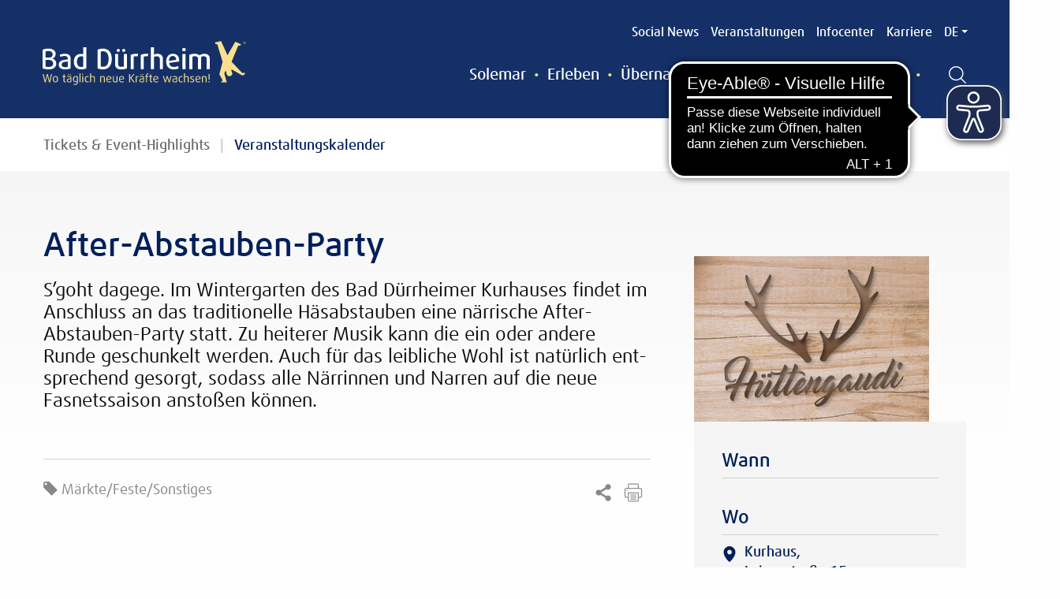

--- FILE ---
content_type: text/html; charset=UTF-8
request_url: https://badduerrheim.de/veranstaltungen/uebersicht/after-abstauben-party/
body_size: 14871
content:
<!doctype html>

  <html class="no-js"  lang="de-DE">

	<head>
		<meta charset="utf-8">

		<!-- Force IE to use the latest rendering engine available -->
		<meta http-equiv="X-UA-Compatible" content="IE=edge">

		<!-- Mobile Meta -->
		<meta name="viewport" content="initial-scale=1.0, width=device-width">
		<meta class="foundation-mq">

		<meta name='robots' content='index, follow, max-image-preview:large, max-snippet:-1, max-video-preview:-1' />

	<!-- This site is optimized with the Yoast SEO plugin v23.5 - https://yoast.com/wordpress/plugins/seo/ -->
	<title>After-Abstauben-Party &#8211; Kur- und Bäder GmbH Bad Dürrheim</title>
	<link rel="canonical" href="https://badduerrheim.de/veranstaltungen/uebersicht/after-abstauben-party/" />
	<meta property="og:locale" content="de_DE" />
	<meta property="og:type" content="article" />
	<meta property="og:title" content="After-Abstauben-Party &#8211; Kur- und Bäder GmbH Bad Dürrheim" />
	<meta property="og:url" content="https://badduerrheim.de/veranstaltungen/uebersicht/after-abstauben-party/" />
	<meta property="og:site_name" content="Kur- und Bäder GmbH Bad Dürrheim" />
	<meta property="article:modified_time" content="2022-12-29T09:14:34+00:00" />
	<meta property="og:image" content="https://badduerrheim.de/wp-content/uploads/2022/11/Huettengaudi_Logo.jpg" />
	<meta property="og:image:width" content="298" />
	<meta property="og:image:height" content="210" />
	<meta property="og:image:type" content="image/jpeg" />
	<meta name="twitter:card" content="summary_large_image" />
	<script type="application/ld+json" class="yoast-schema-graph">{"@context":"https://schema.org","@graph":[{"@type":"WebPage","@id":"https://badduerrheim.de/veranstaltungen/uebersicht/after-abstauben-party/","url":"https://badduerrheim.de/veranstaltungen/uebersicht/after-abstauben-party/","name":"After-Abstauben-Party &#8211; Kur- und Bäder GmbH Bad Dürrheim","isPartOf":{"@id":"https://badduerrheim.de/#website"},"primaryImageOfPage":{"@id":"https://badduerrheim.de/veranstaltungen/uebersicht/after-abstauben-party/#primaryimage"},"image":{"@id":"https://badduerrheim.de/veranstaltungen/uebersicht/after-abstauben-party/#primaryimage"},"thumbnailUrl":"https://badduerrheim.de/wp-content/uploads/2022/11/Huettengaudi_Logo.jpg","datePublished":"2022-12-14T16:14:44+00:00","dateModified":"2022-12-29T09:14:34+00:00","breadcrumb":{"@id":"https://badduerrheim.de/veranstaltungen/uebersicht/after-abstauben-party/#breadcrumb"},"inLanguage":"de","potentialAction":[{"@type":"ReadAction","target":["https://badduerrheim.de/veranstaltungen/uebersicht/after-abstauben-party/"]}]},{"@type":"ImageObject","inLanguage":"de","@id":"https://badduerrheim.de/veranstaltungen/uebersicht/after-abstauben-party/#primaryimage","url":"https://badduerrheim.de/wp-content/uploads/2022/11/Huettengaudi_Logo.jpg","contentUrl":"https://badduerrheim.de/wp-content/uploads/2022/11/Huettengaudi_Logo.jpg","width":298,"height":210},{"@type":"BreadcrumbList","@id":"https://badduerrheim.de/veranstaltungen/uebersicht/after-abstauben-party/#breadcrumb","itemListElement":[{"@type":"ListItem","position":1,"name":"Startseite","item":"https://badduerrheim.de/"},{"@type":"ListItem","position":2,"name":"Termine","item":"https://badduerrheim.de/veranstaltungen/uebersicht/"},{"@type":"ListItem","position":3,"name":"After-Abstauben-Party"}]},{"@type":"WebSite","@id":"https://badduerrheim.de/#website","url":"https://badduerrheim.de/","name":"Kur- und Bäder GmbH Bad Dürrheim","description":"","potentialAction":[{"@type":"SearchAction","target":{"@type":"EntryPoint","urlTemplate":"https://badduerrheim.de/?s={search_term_string}"},"query-input":{"@type":"PropertyValueSpecification","valueRequired":true,"valueName":"search_term_string"}}],"inLanguage":"de"}]}</script>
	<!-- / Yoast SEO plugin. -->


<link rel="alternate" type="application/rss+xml" title="Kur- und Bäder GmbH Bad Dürrheim &raquo; Feed" href="https://badduerrheim.de/feed/" />
<link rel="alternate" type="application/rss+xml" title="Kur- und Bäder GmbH Bad Dürrheim &raquo; Kommentar-Feed" href="https://badduerrheim.de/comments/feed/" />
<style id='wp-emoji-styles-inline-css' type='text/css'>

	img.wp-smiley, img.emoji {
		display: inline !important;
		border: none !important;
		box-shadow: none !important;
		height: 1em !important;
		width: 1em !important;
		margin: 0 0.07em !important;
		vertical-align: -0.1em !important;
		background: none !important;
		padding: 0 !important;
	}
</style>
<link rel='stylesheet' id='wp-block-library-css' href='https://badduerrheim.de/wp-includes/css/dist/block-library/style.min.css' type='text/css' media='all' />
<style id='classic-theme-styles-inline-css' type='text/css'>
/*! This file is auto-generated */
.wp-block-button__link{color:#fff;background-color:#32373c;border-radius:9999px;box-shadow:none;text-decoration:none;padding:calc(.667em + 2px) calc(1.333em + 2px);font-size:1.125em}.wp-block-file__button{background:#32373c;color:#fff;text-decoration:none}
</style>
<style id='global-styles-inline-css' type='text/css'>
:root{--wp--preset--aspect-ratio--square: 1;--wp--preset--aspect-ratio--4-3: 4/3;--wp--preset--aspect-ratio--3-4: 3/4;--wp--preset--aspect-ratio--3-2: 3/2;--wp--preset--aspect-ratio--2-3: 2/3;--wp--preset--aspect-ratio--16-9: 16/9;--wp--preset--aspect-ratio--9-16: 9/16;--wp--preset--color--black: #000000;--wp--preset--color--cyan-bluish-gray: #abb8c3;--wp--preset--color--white: #ffffff;--wp--preset--color--pale-pink: #f78da7;--wp--preset--color--vivid-red: #cf2e2e;--wp--preset--color--luminous-vivid-orange: #ff6900;--wp--preset--color--luminous-vivid-amber: #fcb900;--wp--preset--color--light-green-cyan: #7bdcb5;--wp--preset--color--vivid-green-cyan: #00d084;--wp--preset--color--pale-cyan-blue: #8ed1fc;--wp--preset--color--vivid-cyan-blue: #0693e3;--wp--preset--color--vivid-purple: #9b51e0;--wp--preset--gradient--vivid-cyan-blue-to-vivid-purple: linear-gradient(135deg,rgba(6,147,227,1) 0%,rgb(155,81,224) 100%);--wp--preset--gradient--light-green-cyan-to-vivid-green-cyan: linear-gradient(135deg,rgb(122,220,180) 0%,rgb(0,208,130) 100%);--wp--preset--gradient--luminous-vivid-amber-to-luminous-vivid-orange: linear-gradient(135deg,rgba(252,185,0,1) 0%,rgba(255,105,0,1) 100%);--wp--preset--gradient--luminous-vivid-orange-to-vivid-red: linear-gradient(135deg,rgba(255,105,0,1) 0%,rgb(207,46,46) 100%);--wp--preset--gradient--very-light-gray-to-cyan-bluish-gray: linear-gradient(135deg,rgb(238,238,238) 0%,rgb(169,184,195) 100%);--wp--preset--gradient--cool-to-warm-spectrum: linear-gradient(135deg,rgb(74,234,220) 0%,rgb(151,120,209) 20%,rgb(207,42,186) 40%,rgb(238,44,130) 60%,rgb(251,105,98) 80%,rgb(254,248,76) 100%);--wp--preset--gradient--blush-light-purple: linear-gradient(135deg,rgb(255,206,236) 0%,rgb(152,150,240) 100%);--wp--preset--gradient--blush-bordeaux: linear-gradient(135deg,rgb(254,205,165) 0%,rgb(254,45,45) 50%,rgb(107,0,62) 100%);--wp--preset--gradient--luminous-dusk: linear-gradient(135deg,rgb(255,203,112) 0%,rgb(199,81,192) 50%,rgb(65,88,208) 100%);--wp--preset--gradient--pale-ocean: linear-gradient(135deg,rgb(255,245,203) 0%,rgb(182,227,212) 50%,rgb(51,167,181) 100%);--wp--preset--gradient--electric-grass: linear-gradient(135deg,rgb(202,248,128) 0%,rgb(113,206,126) 100%);--wp--preset--gradient--midnight: linear-gradient(135deg,rgb(2,3,129) 0%,rgb(40,116,252) 100%);--wp--preset--font-size--small: 13px;--wp--preset--font-size--medium: 20px;--wp--preset--font-size--large: 36px;--wp--preset--font-size--x-large: 42px;--wp--preset--spacing--20: 0.44rem;--wp--preset--spacing--30: 0.67rem;--wp--preset--spacing--40: 1rem;--wp--preset--spacing--50: 1.5rem;--wp--preset--spacing--60: 2.25rem;--wp--preset--spacing--70: 3.38rem;--wp--preset--spacing--80: 5.06rem;--wp--preset--shadow--natural: 6px 6px 9px rgba(0, 0, 0, 0.2);--wp--preset--shadow--deep: 12px 12px 50px rgba(0, 0, 0, 0.4);--wp--preset--shadow--sharp: 6px 6px 0px rgba(0, 0, 0, 0.2);--wp--preset--shadow--outlined: 6px 6px 0px -3px rgba(255, 255, 255, 1), 6px 6px rgba(0, 0, 0, 1);--wp--preset--shadow--crisp: 6px 6px 0px rgba(0, 0, 0, 1);}:where(.is-layout-flex){gap: 0.5em;}:where(.is-layout-grid){gap: 0.5em;}body .is-layout-flex{display: flex;}.is-layout-flex{flex-wrap: wrap;align-items: center;}.is-layout-flex > :is(*, div){margin: 0;}body .is-layout-grid{display: grid;}.is-layout-grid > :is(*, div){margin: 0;}:where(.wp-block-columns.is-layout-flex){gap: 2em;}:where(.wp-block-columns.is-layout-grid){gap: 2em;}:where(.wp-block-post-template.is-layout-flex){gap: 1.25em;}:where(.wp-block-post-template.is-layout-grid){gap: 1.25em;}.has-black-color{color: var(--wp--preset--color--black) !important;}.has-cyan-bluish-gray-color{color: var(--wp--preset--color--cyan-bluish-gray) !important;}.has-white-color{color: var(--wp--preset--color--white) !important;}.has-pale-pink-color{color: var(--wp--preset--color--pale-pink) !important;}.has-vivid-red-color{color: var(--wp--preset--color--vivid-red) !important;}.has-luminous-vivid-orange-color{color: var(--wp--preset--color--luminous-vivid-orange) !important;}.has-luminous-vivid-amber-color{color: var(--wp--preset--color--luminous-vivid-amber) !important;}.has-light-green-cyan-color{color: var(--wp--preset--color--light-green-cyan) !important;}.has-vivid-green-cyan-color{color: var(--wp--preset--color--vivid-green-cyan) !important;}.has-pale-cyan-blue-color{color: var(--wp--preset--color--pale-cyan-blue) !important;}.has-vivid-cyan-blue-color{color: var(--wp--preset--color--vivid-cyan-blue) !important;}.has-vivid-purple-color{color: var(--wp--preset--color--vivid-purple) !important;}.has-black-background-color{background-color: var(--wp--preset--color--black) !important;}.has-cyan-bluish-gray-background-color{background-color: var(--wp--preset--color--cyan-bluish-gray) !important;}.has-white-background-color{background-color: var(--wp--preset--color--white) !important;}.has-pale-pink-background-color{background-color: var(--wp--preset--color--pale-pink) !important;}.has-vivid-red-background-color{background-color: var(--wp--preset--color--vivid-red) !important;}.has-luminous-vivid-orange-background-color{background-color: var(--wp--preset--color--luminous-vivid-orange) !important;}.has-luminous-vivid-amber-background-color{background-color: var(--wp--preset--color--luminous-vivid-amber) !important;}.has-light-green-cyan-background-color{background-color: var(--wp--preset--color--light-green-cyan) !important;}.has-vivid-green-cyan-background-color{background-color: var(--wp--preset--color--vivid-green-cyan) !important;}.has-pale-cyan-blue-background-color{background-color: var(--wp--preset--color--pale-cyan-blue) !important;}.has-vivid-cyan-blue-background-color{background-color: var(--wp--preset--color--vivid-cyan-blue) !important;}.has-vivid-purple-background-color{background-color: var(--wp--preset--color--vivid-purple) !important;}.has-black-border-color{border-color: var(--wp--preset--color--black) !important;}.has-cyan-bluish-gray-border-color{border-color: var(--wp--preset--color--cyan-bluish-gray) !important;}.has-white-border-color{border-color: var(--wp--preset--color--white) !important;}.has-pale-pink-border-color{border-color: var(--wp--preset--color--pale-pink) !important;}.has-vivid-red-border-color{border-color: var(--wp--preset--color--vivid-red) !important;}.has-luminous-vivid-orange-border-color{border-color: var(--wp--preset--color--luminous-vivid-orange) !important;}.has-luminous-vivid-amber-border-color{border-color: var(--wp--preset--color--luminous-vivid-amber) !important;}.has-light-green-cyan-border-color{border-color: var(--wp--preset--color--light-green-cyan) !important;}.has-vivid-green-cyan-border-color{border-color: var(--wp--preset--color--vivid-green-cyan) !important;}.has-pale-cyan-blue-border-color{border-color: var(--wp--preset--color--pale-cyan-blue) !important;}.has-vivid-cyan-blue-border-color{border-color: var(--wp--preset--color--vivid-cyan-blue) !important;}.has-vivid-purple-border-color{border-color: var(--wp--preset--color--vivid-purple) !important;}.has-vivid-cyan-blue-to-vivid-purple-gradient-background{background: var(--wp--preset--gradient--vivid-cyan-blue-to-vivid-purple) !important;}.has-light-green-cyan-to-vivid-green-cyan-gradient-background{background: var(--wp--preset--gradient--light-green-cyan-to-vivid-green-cyan) !important;}.has-luminous-vivid-amber-to-luminous-vivid-orange-gradient-background{background: var(--wp--preset--gradient--luminous-vivid-amber-to-luminous-vivid-orange) !important;}.has-luminous-vivid-orange-to-vivid-red-gradient-background{background: var(--wp--preset--gradient--luminous-vivid-orange-to-vivid-red) !important;}.has-very-light-gray-to-cyan-bluish-gray-gradient-background{background: var(--wp--preset--gradient--very-light-gray-to-cyan-bluish-gray) !important;}.has-cool-to-warm-spectrum-gradient-background{background: var(--wp--preset--gradient--cool-to-warm-spectrum) !important;}.has-blush-light-purple-gradient-background{background: var(--wp--preset--gradient--blush-light-purple) !important;}.has-blush-bordeaux-gradient-background{background: var(--wp--preset--gradient--blush-bordeaux) !important;}.has-luminous-dusk-gradient-background{background: var(--wp--preset--gradient--luminous-dusk) !important;}.has-pale-ocean-gradient-background{background: var(--wp--preset--gradient--pale-ocean) !important;}.has-electric-grass-gradient-background{background: var(--wp--preset--gradient--electric-grass) !important;}.has-midnight-gradient-background{background: var(--wp--preset--gradient--midnight) !important;}.has-small-font-size{font-size: var(--wp--preset--font-size--small) !important;}.has-medium-font-size{font-size: var(--wp--preset--font-size--medium) !important;}.has-large-font-size{font-size: var(--wp--preset--font-size--large) !important;}.has-x-large-font-size{font-size: var(--wp--preset--font-size--x-large) !important;}
:where(.wp-block-post-template.is-layout-flex){gap: 1.25em;}:where(.wp-block-post-template.is-layout-grid){gap: 1.25em;}
:where(.wp-block-columns.is-layout-flex){gap: 2em;}:where(.wp-block-columns.is-layout-grid){gap: 2em;}
:root :where(.wp-block-pullquote){font-size: 1.5em;line-height: 1.6;}
</style>
<link rel='stylesheet' id='easy-swipebox-css' href='https://badduerrheim.de/wp-content/plugins/easy-swipebox/public/css/swipebox.min.css' type='text/css' media='all' />
<link rel='stylesheet' id='wpml-legacy-horizontal-list-0-css' href='https://badduerrheim.de/wp-content/plugins/sitepress-multilingual-cms/templates/language-switchers/legacy-list-horizontal/style.min.css' type='text/css' media='all' />
<link rel='stylesheet' id='borlabs-cookie-custom-css' href='https://badduerrheim.de/wp-content/cache/borlabs-cookie/1/borlabs-cookie-1-de.css' type='text/css' media='all' />
<link rel='stylesheet' id='sr-theme-css' href='https://badduerrheim.de/wp-content/themes/sr-theme/assets/css/style.css' type='text/css' media='all' />
<link rel='stylesheet' id='sr-child-css' href='https://badduerrheim.de/wp-content/themes/badd/assets/css/style.css?v=202503210946' type='text/css' media='all' />
<script type="text/javascript" src="https://badduerrheim.de/wp-includes/js/jquery/jquery.min.js" id="jquery-core-js"></script>
<script type="text/javascript" src="https://badduerrheim.de/wp-includes/js/jquery/jquery-migrate.min.js" id="jquery-migrate-js"></script>
<script data-no-optimize="1" data-no-minify="1" data-cfasync="false" nowprocket type="text/javascript" src="https://badduerrheim.de/wp-content/cache/borlabs-cookie/1/borlabs-cookie-config-de.json.js" id="borlabs-cookie-config-js"></script>
<script type="text/javascript" src="https://badduerrheim.de/wp-content/themes/sr-theme/library/vendor/fontfaceobserver/fontfaceobserver.js" id="fontfaceobserver-js"></script>
<script type="text/javascript" src="https://badduerrheim.de/wp-content/themes/badd/assets/js/fontface.min.js" id="sr-fontface-js"></script>
<script type="text/javascript" src="https://badduerrheim.de/wp-content/themes/badd/assets/js/visitor-counter.min.js" id="sr-visitor-counter-js"></script>
<link rel="https://api.w.org/" href="https://badduerrheim.de/wp-json/" /><link rel="alternate" title="oEmbed (JSON)" type="application/json+oembed" href="https://badduerrheim.de/wp-json/oembed/1.0/embed?url=https%3A%2F%2Fbadduerrheim.de%2Fveranstaltungen%2Fuebersicht%2Fafter-abstauben-party%2F" />
<link rel="alternate" title="oEmbed (XML)" type="text/xml+oembed" href="https://badduerrheim.de/wp-json/oembed/1.0/embed?url=https%3A%2F%2Fbadduerrheim.de%2Fveranstaltungen%2Fuebersicht%2Fafter-abstauben-party%2F&#038;format=xml" />
<!-- Favicons from sr-theme-functionality plugin -->
				<meta name="apple-mobile-web-app-title" content="Kur- und Bäder GmbH Bad Dürrheim" />
				<meta name="application-name" content="Kur- und Bäder GmbH Bad Dürrheim" /><link rel="apple-touch-icon" sizes="180x180" href="https://badduerrheim.de/wp-content/themes/badd/apple-touch-icon.png?v=2.8.12" /><link rel="apple-touch-icon" sizes="180x180" href="https://badduerrheim.de/wp-content/themes/badd/apple-touch-icon-180x180-precomposed.png?v=2.8.12" /><!-- For iPhone 6 Plus with @3× display: 180x180 --><link rel="apple-touch-icon" sizes="152x152" href="https://badduerrheim.de/wp-content/themes/badd/apple-touch-icon-152x152-precomposed.png?v=2.8.12" /><!-- For iPad with @2× display running iOS ≥ 7: 152x152 --><link rel="apple-touch-icon" sizes="120x120" href="https://badduerrheim.de/wp-content/themes/badd/apple-touch-icon-120x120-precomposed.png?v=2.8.12" /><!-- For iPhone with @2× display running iOS ≥ 7: 120x120 --><link rel="apple-touch-icon" sizes="76x76" href="https://badduerrheim.de/wp-content/themes/badd/apple-touch-icon-76x76-precomposed.png?v=2.8.12" /><!-- For the iPad mini and the first- and second-generation iPad (@1× display) on iOS ≥ 7: 76x76 --><link rel="apple-touch-icon-precomposed" href="https://badduerrheim.de/wp-content/themes/badd/apple-touch-icon-precomposed.png?v=2.8.12" /><!-- For non-Retina iPhone, iPod Touch, and Android 2.1+ devices: 57×57px --><meta name="msapplication-config" content="https://badduerrheim.de/wp-content/themes/badd/browserconfig.xml?v=2.8.12" /><link rel="shortcut icon" href="https://badduerrheim.de/wp-content/themes/badd/favicon.ico?v=2.8.12" /><script async src="https://cdn.eye-able.com/configs/badduerrheim.de.js"></script>
<script async src="https://cdn.eye-able.com/public/js/eyeAble.js"></script>
<script nowprocket data-borlabs-cookie-script-blocker-ignore>
if ('0' === '1' && ('0' === '1' || '1' === '1')) {
	window['gtag_enable_tcf_support'] = true;
}
window.dataLayer = window.dataLayer || [];
if (typeof gtag !== 'function') { function gtag(){dataLayer.push(arguments);} }
gtag('set', 'developer_id.dYjRjMm', true);
if('0' === '1' || '1' === '1') {
	gtag('consent', 'default', {
		'ad_storage': 'denied',
		'ad_user_data': 'denied',
		'ad_personalization': 'denied',
		'analytics_storage': 'denied',
		'functionality_storage': 'denied',
		'personalization_storage': 'denied',
		'security_storage': 'denied',
		'wait_for_update': 500,
    });
}
if('0' === '1') {
    gtag("js", new Date());
    gtag("config", "UA-9147517-10", { "anonymize_ip": true });

    (function (w, d, s, i) {
    var f = d.getElementsByTagName(s)[0],
        j = d.createElement(s);
    j.async = true;
    j.src =
        "https://www.googletagmanager.com/gtag/js?id=" + i;
    f.parentNode.insertBefore(j, f);
    })(window, document, "script", "UA-9147517-10");
}
</script>		<style type="text/css" id="wp-custom-css">
			.instagramIcon {
  background:
url("[data-uri]")
    no-repeat
    left center !important;
	  width: 30px;
	  height: 30px;
	  fill: #ffffff;
}

.imageInsta {
	background-image:url("[data-uri]")
		    no-repeat
    left center !important;
	  width: 30px;
	  height: 30px;
	  fill: #ffffff;     
}

.page-id-16616 .opener__status__links p:nth-child(2) .icon-right{
display:none;
}		</style>
		<noscript><style id="rocket-lazyload-nojs-css">.rll-youtube-player, [data-lazy-src]{display:none !important;}</style></noscript>
        
        


	</head>

	<body class="event-template-default single single-event postid-30874 page-slug-after-abstauben-party">




		<div class="off-canvas-wrapper">

			<div class="off-canvas-wrapper-inner" data-off-canvas-wrapper>

				<!-- Include 'offcanvas-left' for navigation on the left side	-->
				
				<div class="off-canvas-content" data-off-canvas-content>

					<header class="header" role="banner">

						<!-- Include your navigation here, please see /template-parts for other styles -->
						<!-- This menu will use the standard hamburger with vertical accordion for mobile and a horizontal dropdown for medium-up -->



<nav class="header-navigation">

	<div class="row">
	    <div class="small-12 columns">
	
			<div class="title-bar" data-responsive-toggle="title-bar-menu" data-hide-for="large">
				<div class="menu-trigger" data-toggle><button class="menu-icon" type="button"></button></div>
				<a href="https://badduerrheim.de"><img src="data:image/svg+xml,%3Csvg%20xmlns='http://www.w3.org/2000/svg'%20viewBox='0%200%200%200'%3E%3C/svg%3E" class="badd-logo show-for-small" data-lazy-src="https://badduerrheim.de/wp-content/themes/badd/assets/images/logo-tourismus-badd.svg"><noscript><img src="https://badduerrheim.de/wp-content/themes/badd/assets/images/logo-tourismus-badd.svg" class="badd-logo show-for-small"></noscript></a>
				<ul class="search-language small-order-2 large-order-1">
					<li><a data-open="langModal" data-modal="langModal" class="icon-dropdown button-language">de</a></li>
					<li><a class="icon-search search-mobile" href="https://badduerrheim.de/suche/"></a></li>
				</ul>
				
			</div>
			
			<div class="top-bar" id="title-bar-menu">
				<div class="top-bar-inner-wrapper">
					<div class="top-bar-left">
						<a href="https://badduerrheim.de"><img src="data:image/svg+xml,%3Csvg%20xmlns='http://www.w3.org/2000/svg'%20viewBox='0%200%200%200'%3E%3C/svg%3E" class="badd-logo" data-lazy-src="https://badduerrheim.de/wp-content/themes/badd/assets/images/logo-tourismus-badd.svg"><noscript><img src="https://badduerrheim.de/wp-content/themes/badd/assets/images/logo-tourismus-badd.svg" class="badd-logo"></noscript></a>
					</div>
					<div class="top-bar-right">
						<div class="main-navigation">
							<ul id="menu-hauptnavigation" class="menu vertical large-horizontal" data-responsive-menu="accordion large-dropdown"><li id="menu-item-44593" class="menu-item menu-item-type-custom menu-item-object-custom menu-item-has-children menu-item-44593"><a target="_blank" rel="noopener" href="https://shop.solemar.de/">Solemar</a>
<ul class="menu">
	<li id="menu-item-44594" class="menu-item menu-item-type-custom menu-item-object-custom menu-item-44594"><a href="https://shop.solemar.de/">Solemar</a></li>
</ul>
</li>
<li id="menu-item-21" class="menu-item menu-item-type-post_type menu-item-object-page menu-item-has-children menu-item-21 menu-item-erleben"><a href="https://badduerrheim.de/erleben/">Erleben</a>
<ul class="menu">
	<li id="menu-item-2063" class="menu-item menu-item-type-post_type menu-item-object-page menu-item-2063 menu-item-freizeit"><a href="https://badduerrheim.de/erleben/freizeit/">Freizeit</a></li>
	<li id="menu-item-2064" class="menu-item menu-item-type-post_type menu-item-object-page menu-item-2064 menu-item-gesundheit-kur-reha"><a href="https://badduerrheim.de/erleben/gesundheit-kur-reha/">Gesundheit, Kur &#038; Reha</a></li>
	<li id="menu-item-2068" class="menu-item menu-item-type-post_type menu-item-object-page menu-item-2068 menu-item-gaeste-und-einwohnerkarte"><a href="https://badduerrheim.de/erleben/gaeste-und-einwohnerkarte/">Gäste- und Einwohnerkarte</a></li>
	<li id="menu-item-2300" class="menu-item menu-item-type-post_type menu-item-object-page menu-item-2300 menu-item-gastronomie"><a href="https://badduerrheim.de/erleben/gastronomie/">Gastronomie</a></li>
	<li id="menu-item-2065" class="menu-item menu-item-type-post_type menu-item-object-page menu-item-2065 menu-item-einkauf-2"><a href="https://badduerrheim.de/erleben/einkauf-2/">Einkauf</a></li>
	<li id="menu-item-6951" class="menu-item menu-item-type-post_type menu-item-object-page menu-item-6951 menu-item-kurhaus-badduerrheim"><a href="https://badduerrheim.de/erleben/kurhaus-badduerrheim/">Kurhaus</a></li>
</ul>
</li>
<li id="menu-item-20" class="menu-item menu-item-type-post_type menu-item-object-page menu-item-has-children menu-item-20 menu-item-uebernachten"><a href="https://badduerrheim.de/uebernachten/">Übernachten</a>
<ul class="menu">
	<li id="menu-item-2069" class="menu-item menu-item-type-post_type menu-item-object-page menu-item-2069 menu-item-unterkuenfte"><a href="https://badduerrheim.de/uebernachten/unterkuenfte/">Unterkünfte</a></li>
	<li id="menu-item-43325" class="menu-item menu-item-type-post_type menu-item-object-page menu-item-43325 menu-item-gastgeber-anfragen"><a href="https://badduerrheim.de/uebernachten/gastgeber-anfragen/">Unsere Gastgeber</a></li>
	<li id="menu-item-2072" class="menu-item menu-item-type-post_type menu-item-object-page menu-item-2072 menu-item-pauschalen"><a href="https://badduerrheim.de/uebernachten/pauschalen/">Pauschalen</a></li>
	<li id="menu-item-16363" class="menu-item menu-item-type-post_type menu-item-object-page menu-item-16363 menu-item-dreiwelten-card"><a href="https://badduerrheim.de/uebernachten/dreiwelten-card/">DreiWelten Card</a></li>
	<li id="menu-item-2073" class="menu-item menu-item-type-post_type menu-item-object-page menu-item-2073 menu-item-kliniken"><a href="https://badduerrheim.de/uebernachten/kliniken/">Kliniken</a></li>
	<li id="menu-item-2071" class="menu-item menu-item-type-post_type menu-item-object-page menu-item-2071 menu-item-feriendorf-oefingen"><a href="https://badduerrheim.de/uebernachten/feriendorf-oefingen/">Feriendorf Öfingen</a></li>
	<li id="menu-item-2671" class="menu-item menu-item-type-post_type menu-item-object-page menu-item-2671 menu-item-naturcamping"><a href="https://badduerrheim.de/uebernachten/naturcamping/">Naturcamping</a></li>
	<li id="menu-item-2669" class="menu-item menu-item-type-post_type menu-item-object-page menu-item-2669 menu-item-reisemobilhafen"><a href="https://badduerrheim.de/uebernachten/reisemobilhafen/">Reisemobilhafen</a></li>
</ul>
</li>
<li id="menu-item-22323" class="menu-item menu-item-type-post_type menu-item-object-page menu-item-has-children menu-item-22323 menu-item-minara"><a href="https://badduerrheim.de/minara/">Minara</a>
<ul class="menu">
	<li id="menu-item-22610" class="menu-item menu-item-type-post_type menu-item-object-page menu-item-22610 menu-item-minara"><a href="https://badduerrheim.de/minara/">Willkommen</a></li>
	<li id="menu-item-37867" class="menu-item menu-item-type-post_type menu-item-object-page menu-item-37867 menu-item-unser-bad"><a href="https://badduerrheim.de/minara/unser-bad/">Unser Bad</a></li>
	<li id="menu-item-37868" class="menu-item menu-item-type-post_type menu-item-object-page menu-item-37868 menu-item-eintritt-oeffnungszeiten"><a href="https://badduerrheim.de/minara/eintritt-oeffnungszeiten/">Eintritt &#038; Öffnungszeiten</a></li>
	<li id="menu-item-25291" class="menu-item menu-item-type-post_type menu-item-object-page menu-item-25291 menu-item-kurse-2"><a href="https://badduerrheim.de/minara/kurse-2/">Kurse</a></li>
	<li id="menu-item-43425" class="menu-item menu-item-type-post_type menu-item-object-page menu-item-43425 menu-item-sommerferien-programm"><a href="https://badduerrheim.de/?page_id=43419">Sommerferien-Programm</a></li>
</ul>
</li>
<li id="menu-item-10233" class="menu-item menu-item-type-post_type menu-item-object-page menu-item-has-children menu-item-10233 menu-item-salzquell"><a href="https://badduerrheim.de/salzquell/">Salzquell</a>
<ul class="menu">
	<li id="menu-item-38610" class="menu-item menu-item-type-post_type menu-item-object-page menu-item-38610 menu-item-salzquell-naturkosmetik"><a href="https://badduerrheim.de/salzquell/salzquell-naturkosmetik/">SALZQUELL Naturkosmetik</a></li>
	<li id="menu-item-10243" class="menu-item menu-item-type-custom menu-item-object-custom menu-item-10243"><a target="_blank" rel="noopener" href="https://salzquell.de/">Online-Shop</a></li>
</ul>
</li>
<li id="menu-item-19" class="menu-item menu-item-type-post_type menu-item-object-page menu-item-has-children menu-item-19 menu-item-wir"><a href="https://badduerrheim.de/wir/">Wir</a>
<ul class="menu">
	<li id="menu-item-2670" class="menu-item menu-item-type-post_type menu-item-object-page menu-item-2670 menu-item-wir"><a href="https://badduerrheim.de/wir/wir/">Wir</a></li>
	<li id="menu-item-2074" class="menu-item menu-item-type-post_type menu-item-object-page menu-item-2074 menu-item-kontakt"><a href="https://badduerrheim.de/wir/kontakt/">Kontakt</a></li>
	<li id="menu-item-2075" class="menu-item menu-item-type-post_type menu-item-object-page menu-item-2075 menu-item-karriere-ausbildung"><a href="https://badduerrheim.de/wir/karriere-ausbildung/">Karriere &#038; Ausbildung</a></li>
	<li id="menu-item-37614" class="menu-item menu-item-type-custom menu-item-object-custom menu-item-37614"><a href="https://kurundbaeder.de/leitbild-philosophie/">Leitbild</a></li>
</ul>
</li>
<li id="menu-item-39058" class="hidden menu-item menu-item-type-post_type menu-item-object-page menu-item-has-children menu-item-39058 menu-item-veranstaltungen"><a href="https://badduerrheim.de/veranstaltungen/">Veranstaltungen</a>
<ul class="menu">
	<li id="menu-item-39060" class="menu-item menu-item-type-post_type menu-item-object-page menu-item-39060 menu-item-tickets-event-highlights"><a href="https://badduerrheim.de/veranstaltungen/tickets-event-highlights/">Tickets &#038; Event-Highlights</a></li>
	<li id="menu-item-39059" class="menu-item menu-item-type-post_type menu-item-object-page menu-item-39059 menu-item-uebersicht"><a href="https://badduerrheim.de/veranstaltungen/uebersicht/">Veranstaltungskalender</a></li>
</ul>
</li>
</ul>							<a href="https://badduerrheim.de/suche/" class="icon-search search-desktop"></a>
						</div>
						<div class="meta-navigation">
							<ul id="menu-meta-navigation" class="menu vertical medium-horizontal" data-responsive-menu="accordion medium-dropdown"><li id="menu-item-17935" class="menu-item menu-item-type-post_type menu-item-object-page menu-item-17935 menu-item-social-news"><a href="https://badduerrheim.de/social-news/">Social News</a></li>
<li id="menu-item-24" class="hidden menu-item menu-item-type-post_type menu-item-object-page menu-item-24 menu-item-veranstaltungen"><a href="https://badduerrheim.de/veranstaltungen/">Veranstaltungen</a></li>
<li id="menu-item-23" class="menu-item menu-item-type-post_type menu-item-object-page menu-item-23 menu-item-newsletter-infocenter"><a href="https://badduerrheim.de/newsletter-infocenter/">Infocenter</a></li>
<li id="menu-item-11629" class="menu-item menu-item-type-post_type menu-item-object-page menu-item-11629 menu-item-karriere-ausbildung"><a href="https://badduerrheim.de/wir/karriere-ausbildung/">Karriere</a></li>
</ul>							<ul class="search-language small-order-2 large-order-1 show-for-large">
								<li><a href="#" data-open="langModal" data-modal="langModal" class="button-language">de</a></li>
							</ul>
						</div>
					</div>
				</div>
			</div>
	
	    </div>
	</div>
</nav>
					</header> <!-- end .header -->

					
						<nav class="subnavigation subnavigation__breadcrumbs" aria-label="You are here:" role="navigation">
							<div class="row">
								<div class="small-12 columns">
									<ul class="breadcrumbs ">
									<li><a href="https://badduerrheim.de/veranstaltungen/">Veranstaltungen</a></li><li><span>Übersicht</span></li>									</ul>
								</div>
							</div>
						</nav>

						<nav class="subnavigation">
							<div class="row">
								<div class="small-12 columns">

									<ul class="subnavigation__dropdown dropdown menu" data-dropdown-menu>
										<li>
											<ul class="subnavigation__list" id="subnav-dropdown">
												<li class="menu-item menu-item-type-post_type menu-item-object-page menu-item-39060 menu-item-tickets-event-highlights"><a href="https://badduerrheim.de/veranstaltungen/tickets-event-highlights/">Tickets &#038; Event-Highlights</a></li>
<li class="menu-item menu-item-type-post_type menu-item-object-page menu-item-39059 menu-item-uebersicht"><a href="https://badduerrheim.de/veranstaltungen/uebersicht/">Veranstaltungskalender</a></li>
											</ul>
										</li>
									</ul>
								</div>
							</div>
						</nav>

				    

					<!-- Language Selection Modal -->
					<div class="reveal fast ease language-selection" id="langModal" data-reveal data-animation-in="fade-in" data-animation-out="fade-out">
						<section class="language-selection-wrapper">
							<h6>Bitte wählen Sie Ihre Sprache.<br>Please choose your language.</h6>
														<svg class="close-button" data-close aria-label="Close modal" xmlns="https://www.w3.org/2000/svg" version="1.1" x="0" y="0" width="50" height="50" viewBox="0 0 50 50" enable-background="new 0 0 50 50" xml:space="preserve"><circle cx="25" cy="25" r="25"/><polygon points="33.2 18.2 31.8 16.8 25 23.6 18.2 16.8 16.8 18.2 23.6 25 16.8 31.8 18.2 33.2 25 26.4 31.8 33.2 33.2 31.8 26.4 25 "/></svg>
						</section>
					</div>

					<section class="main-content">

						<div class="print-logo">
							<img src="data:image/svg+xml,%3Csvg%20xmlns='http://www.w3.org/2000/svg'%20viewBox='0%200%200%200'%3E%3C/svg%3E" data-lazy-src="https://badduerrheim.de/wp-content/themes/badd/assets/images/logo-tourismus-badd-print.svg"><noscript><img src="https://badduerrheim.de/wp-content/themes/badd/assets/images/logo-tourismus-badd-print.svg"></noscript>
						</div>
			
			<article id="post-30874" class="kalender__eintrag__single nav-subnav-padding subnav-gradient post-30874 event type-event status-publish has-post-thumbnail hentry event-venue-kurhaus event-category-maerktefestesonstiges">
			
										
								
					<div class="row less-top-padding less-bottom-padding">
						<div class="small-12 medium-8 columns kalender__eintrag__single__left">
							<div class="kalender__eintrag__single__subline">
								<p>
																	</p>
							</div>
							<h1 class="headline-large">After-Abstauben-Party</h1>
							<div class="kalender__eintrag__single__teasertext">
								<p>S’goht dagege. Im Wintergarten des Bad Dürrheimer Kurhauses findet im Anschluss an das traditionelle Häsabstauben eine närrische After-Abstauben-Party statt. Zu heiterer Musik kann die ein oder andere Runde geschunkelt werden. Auch für das leibliche Wohl ist natürlich ent-sprechend gesorgt, sodass alle Närrinnen und Narren auf die neue Fasnetssaison anstoßen können. </p>
							</div>
							<div class="kalender__eintrag__single__text">
								
									<div class="kalender__eintrag__single__repeating">

																		
									</div>

							</div>
							<footer class="kalender__eintrag__single__footer">
								
								<div class="kalender__eintrag__single__meta">
									<a class="icon-tag">Märkte/Feste/Sonstiges</a>								</div>
								
								<div class="kalender__eintrag__single__social">
									<a class="article__share icon-share"><span>Weiterempfehlen</span></a>
									<a href="javascript:window.print()" class="article__print icon-fax"><span>Drucken</span></a>
									
								</div>
							</footer>
							
							<div class="shariff"></div>
						</div>
						<div class="small-12 medium-4 columns kalender__eintrag__single__image">
							<img width="298" height="210" src="data:image/svg+xml,%3Csvg%20xmlns='http://www.w3.org/2000/svg'%20viewBox='0%200%20298%20210'%3E%3C/svg%3E" class="attachment-Startseite Slideshow small size-Startseite Slideshow small" alt="" decoding="async" fetchpriority="high" data-lazy-src="https://badduerrheim.de/wp-content/uploads/2022/11/Huettengaudi_Logo.jpg" /><noscript><img width="298" height="210" src="https://badduerrheim.de/wp-content/uploads/2022/11/Huettengaudi_Logo.jpg" class="attachment-Startseite Slideshow small size-Startseite Slideshow small" alt="" decoding="async" fetchpriority="high" /></noscript>							<aside class="infobox">
							
								<div class="infobox__element">
									<h3 class="headline-small">Wann</h3>
									<div class="infobox__iconwrapper">
										<div class="infobox__content">
											<p class="infobox__datum"></p>
										</div>
									</div>
								</div>
								
																	<div class="infobox__element">
										<h3 class="headline-small">Wo</h3>
										<div class="infobox__iconwrapper">
											<div class="infobox__icon">
												<span class="icon-pin"></span>
											</div>
											<div class="infobox__content">
												<p class="infobox__adresse"><a href="https://www.google.de/maps/search/Kurhaus, Luisenstraße 15, Bad Dürrheim" target="_blank" >Kurhaus,<br>Luisenstraße 15<br>Bad Dürrheim</a></p>	
											</div>
										</div>
									</div>
															</aside>
							
							<!-- Does the event have a venue? -->
															<!-- Display map -->
								<div class="eo-event-venue-map">
									<div class='eo-venue-map googlemap' id='eo_venue_map-1' style='height:200px;width:100%;' ></div>								</div>
														
						</div>
					</div>
			
			</article>
			

<!-- Call template footer -->
						<!-- Webcam Modal -->
						<div class="reveal fast ease webcam-modal" id="webcamModal" data-reveal data-animation-in="fade-in" data-animation-out="fade-out">
							<section class="language-selection-wrapper">
								<img src="/webcam/Solemarweb.jpg?1769626857" alt="Webcam-Bild Solemar Bad Dürrheim">
								<svg class="close-button" data-close aria-label="Close modal" xmlns="https://www.w3.org/2000/svg" version="1.1" x="0" y="0" width="50" height="50" viewBox="0 0 50 50" enable-background="new 0 0 50 50" xml:space="preserve"><circle cx="25" cy="25" r="25"/><polygon points="33.2 18.2 31.8 16.8 25 23.6 18.2 16.8 16.8 18.2 23.6 25 16.8 31.8 18.2 33.2 25 26.4 31.8 33.2 33.2 31.8 26.4 25 "/></svg>
							</section>
						</div>
						
						<footer class="footer" role="contentinfo">

							<section id="partner-footer" class="footer__partner half-section-padding">
																	<div class="row">
										<div class="small-12 columns">
											<div class="footer__partner__inner">									
												<div id="block-2" class="widget widget_block widget_media_image">
<figure class="wp-block-image size-large"><a href="https://kurundbaeder.de/" target="_blank"><img decoding="async" src="data:image/svg+xml,%3Csvg%20xmlns='http://www.w3.org/2000/svg'%20viewBox='0%200%200%200'%3E%3C/svg%3E" alt="" class="wp-image-33844" style="object-fit:cover" data-lazy-src="https://badduerrheim.de/wp-content/uploads/2023/07/logo-kubae.svg"/><noscript><img decoding="async" src="https://badduerrheim.de/wp-content/uploads/2023/07/logo-kubae.svg" alt="" class="wp-image-33844" style="object-fit:cover"/></noscript></a></figure></div><div id="block-3" class="widget widget_block widget_media_image">
<figure class="wp-block-image size-large"><a href="https://www.bad-duerrheim.info/willkommen" target="_blank"><img decoding="async" src="data:image/svg+xml,%3Csvg%20xmlns='http://www.w3.org/2000/svg'%20viewBox='0%200%200%200'%3E%3C/svg%3E" alt="" class="wp-image-33835" style="object-fit:cover" data-lazy-src="https://badduerrheim.de/wp-content/uploads/2023/07/logo-badduerrheim.svg"/><noscript><img decoding="async" src="https://badduerrheim.de/wp-content/uploads/2023/07/logo-badduerrheim.svg" alt="" class="wp-image-33835" style="object-fit:cover"/></noscript></a></figure></div><div id="block-4" class="widget widget_block widget_media_image">
<figure class="wp-block-image size-large"><a href="https://www.tourismus-bw.de/" target="_blank"><img decoding="async" src="data:image/svg+xml,%3Csvg%20xmlns='http://www.w3.org/2000/svg'%20viewBox='0%200%200%200'%3E%3C/svg%3E" alt="" class="wp-image-33856" style="object-fit:cover" data-lazy-src="https://badduerrheim.de/wp-content/uploads/2023/07/logo-tbw.svg"/><noscript><img decoding="async" src="https://badduerrheim.de/wp-content/uploads/2023/07/logo-tbw.svg" alt="" class="wp-image-33856" style="object-fit:cover"/></noscript></a></figure></div><div id="block-5" class="widget widget_block widget_media_image">
<figure class="wp-block-image size-large"><a href="https://www.heilbaeder-bw.de/" target="_blank"><img decoding="async" src="data:image/svg+xml,%3Csvg%20xmlns='http://www.w3.org/2000/svg'%20viewBox='0%200%200%200'%3E%3C/svg%3E" alt="" class="wp-image-33838" style="object-fit:cover" data-lazy-src="https://badduerrheim.de/wp-content/uploads/2023/07/logo-heilbaederverband.svg"/><noscript><img decoding="async" src="https://badduerrheim.de/wp-content/uploads/2023/07/logo-heilbaederverband.svg" alt="" class="wp-image-33838" style="object-fit:cover"/></noscript></a></figure></div><div id="block-6" class="widget widget_block widget_media_image">
<figure class="wp-block-image size-large"><img decoding="async" src="data:image/svg+xml,%3Csvg%20xmlns='http://www.w3.org/2000/svg'%20viewBox='0%200%200%200'%3E%3C/svg%3E" alt="" class="wp-image-33853" style="object-fit:cover" data-lazy-src="https://badduerrheim.de/wp-content/uploads/2023/07/logo-swt.svg"/><noscript><img decoding="async" src="https://badduerrheim.de/wp-content/uploads/2023/07/logo-swt.svg" alt="" class="wp-image-33853" style="object-fit:cover"/></noscript></figure></div><div id="block-7" class="widget widget_block widget_media_image">
<figure class="wp-block-image size-large sq"><a href="https://www.heilklima.de/" target="_blank"><img decoding="async" src="data:image/svg+xml,%3Csvg%20xmlns='http://www.w3.org/2000/svg'%20viewBox='0%200%200%200'%3E%3C/svg%3E" alt="" class="wp-image-33891" data-lazy-src="https://badduerrheim.de/wp-content/uploads/2023/07/HK_Rechteck_mitPC_oben_farbig_auf_transparent_SW.svg"/><noscript><img decoding="async" src="https://badduerrheim.de/wp-content/uploads/2023/07/HK_Rechteck_mitPC_oben_farbig_auf_transparent_SW.svg" alt="" class="wp-image-33891"/></noscript></a></figure></div><div id="block-8" class="widget widget_block widget_media_image">
<figure class="wp-block-image size-full"><a href="https://www.dqsglobal.com/de-de/" target="_blank"><img decoding="async" width="500" height="410" src="data:image/svg+xml,%3Csvg%20xmlns='http://www.w3.org/2000/svg'%20viewBox='0%200%20500%20410'%3E%3C/svg%3E" alt="" class="wp-image-33841" style="object-fit:cover" data-lazy-srcset="https://badduerrheim.de/wp-content/uploads/2023/07/logo-iso9001.png 500w, https://badduerrheim.de/wp-content/uploads/2023/07/logo-iso9001-300x246.png 300w" data-lazy-sizes="(max-width: 500px) 100vw, 500px" data-lazy-src="https://badduerrheim.de/wp-content/uploads/2023/07/logo-iso9001.png" /><noscript><img decoding="async" width="500" height="410" src="https://badduerrheim.de/wp-content/uploads/2023/07/logo-iso9001.png" alt="" class="wp-image-33841" style="object-fit:cover" srcset="https://badduerrheim.de/wp-content/uploads/2023/07/logo-iso9001.png 500w, https://badduerrheim.de/wp-content/uploads/2023/07/logo-iso9001-300x246.png 300w" sizes="(max-width: 500px) 100vw, 500px" /></noscript></a></figure></div><div id="block-9" class="widget widget_block widget_media_image">
<figure class="wp-block-image size-full"><a href="https://www.wellness-stars.de/" target="_blank"><img decoding="async" width="333" height="438" src="data:image/svg+xml,%3Csvg%20xmlns='http://www.w3.org/2000/svg'%20viewBox='0%200%20333%20438'%3E%3C/svg%3E" alt="" class="wp-image-33859" style="object-fit:cover" data-lazy-srcset="https://badduerrheim.de/wp-content/uploads/2023/07/logo-wellness-stars-bw.png 333w, https://badduerrheim.de/wp-content/uploads/2023/07/logo-wellness-stars-bw-228x300.png 228w" data-lazy-sizes="(max-width: 333px) 100vw, 333px" data-lazy-src="https://badduerrheim.de/wp-content/uploads/2023/07/logo-wellness-stars-bw.png" /><noscript><img decoding="async" width="333" height="438" src="https://badduerrheim.de/wp-content/uploads/2023/07/logo-wellness-stars-bw.png" alt="" class="wp-image-33859" style="object-fit:cover" srcset="https://badduerrheim.de/wp-content/uploads/2023/07/logo-wellness-stars-bw.png 333w, https://badduerrheim.de/wp-content/uploads/2023/07/logo-wellness-stars-bw-228x300.png 228w" sizes="(max-width: 333px) 100vw, 333px" /></noscript></a></figure></div><div id="block-10" class="widget widget_block widget_media_image">
<figure class="wp-block-image size-large"><a href="https://badduerrheim.de/wp-content/uploads/2025/01/Zertifikat_Nachhaltiges_Reiseziel_Bad_Duerrheim.pdf" target="_blank" rel=" noreferrer noopener"><img decoding="async" width="100" height="100" src="data:image/svg+xml,%3Csvg%20xmlns='http://www.w3.org/2000/svg'%20viewBox='0%200%20100%20100'%3E%3C/svg%3E" alt="" class="wp-image-33847" style="object-fit:cover" data-lazy-src="https://badduerrheim.de/wp-content/uploads/2023/07/logo-nachhaltiges-badd.svg"/><noscript><img decoding="async" width="100" height="100" src="https://badduerrheim.de/wp-content/uploads/2023/07/logo-nachhaltiges-badd.svg" alt="" class="wp-image-33847" style="object-fit:cover"/></noscript></a></figure></div>											</div>
										</div>
									</div>
															</section> <!-- end #inner-footer -->

							<section id="inner-footer" class="row">

																	<div id="sidebar-sr-footer" class="small-12 columns">
										<article id="text-2" class="widget widget_text"><h2 class="widget-title">Gäste-Service</h2>
			<div class="textwidget"><p><span class="icon-phone">+49 (0)7726 666-266</span><a href="mailto:info@badduerrheim.de" class="icon-mail">info@badduerrheim.de</a><br />
<a class="icon-right" data-open="webcamModal" data-modal="webcamModal">Webcam</a></p>
</div>
		</article><article id="text-4" class="widget widget_text"><h2 class="widget-title">Solemar</h2>
			<div class="textwidget"><p><span class="icon-phone">+49 (0)7726 666-292</span><a class="icon-mail" href="mailto:info@solemar.de">info@solemar.de</a></p>
</div>
		</article><article id="nav_menu-4" class="widget widget_nav_menu"><h2 class="widget-title">Besuchen Sie uns</h2>
<div class="menu-socialmedia-navigation-container"><ul id="menu-socialmedia-navigation" class="menu"><li id="menu-item-32" class="icon-facebook menu-item menu-item-type-custom menu-item-object-custom menu-item-32"><a target="_blank" rel="noopener" href="https://www.facebook.com/BadDuerrheimTourismus"><span>Facebook</span></a></li>
<li id="menu-item-33" class="icon-tripadvisor menu-item menu-item-type-custom menu-item-object-custom menu-item-33"><a target="_blank" rel="noopener" href="https://www.tripadvisor.de/Tourism-g562755-Bad_Duerrheim_Baden_Wurttemberg-Vacations.html"><span>Tripadvisor</span></a></li>
<li id="menu-item-12368" class="icon-instagram menu-item menu-item-type-custom menu-item-object-custom menu-item-12368"><a target="_blank" rel="noopener" href="https://www.instagram.com/bad_duerrheim_tourismus/"><span>Instagram</span></a></li>
</ul></div></article><article id="text-5" class="widget widget_text"><h2 class="widget-title">Kur- und Bäder GmbH Bad Dürrheim</h2>
			<div class="textwidget"><p><a class="icon-external-link" href="https://kurundbaeder.de/" target="_blank" rel="noopener">Zur Arbeitgeberseite</a></p>
</div>
		</article><article id="text-6" class="widget widget_text"><h2 class="widget-title">Stadt Bad Dürrheim</h2>
			<div class="textwidget"><p><a class="icon-external-link" href="https://www.bad-duerrheim.info" target="_blank" rel="noopener">Zur Bürgerseite</a></p>
</div>
		</article>									</div>
								
							</section> <!-- end #inner-footer -->

							<section id="outer-footer">
								<div class="row">
									<div class="small-12 columns">
										<nav role="navigation">
					    					<ul id="menu-footer-navigation" class="menu vertical medium-horizontal"><li id="menu-item-38221" class="menu-item menu-item-type-custom menu-item-object-custom menu-item-38221"><a href="https://badduerrheim.de/bad-duerrheim-newsletter-anmeldung/">Newsletter</a></li>
<li id="menu-item-31" class="menu-item menu-item-type-post_type menu-item-object-page menu-item-31 menu-item-newsletter-infocenter"><a href="https://badduerrheim.de/newsletter-infocenter/">Infocenter</a></li>
<li id="menu-item-5179" class="menu-item menu-item-type-post_type menu-item-object-page menu-item-5179 menu-item-gastgeber-bereich"><a href="https://badduerrheim.de/gastgeber-bereich/">Interner Gastgeber-Bereich</a></li>
<li id="menu-item-30" class="menu-item menu-item-type-post_type menu-item-object-page menu-item-30 menu-item-datenschutzerklaerung"><a href="https://badduerrheim.de/datenschutzerklaerung/">Datenschutzerklärung</a></li>
<li id="menu-item-43035" class="menu-item menu-item-type-post_type menu-item-object-page menu-item-43035 menu-item-barrierefreiheitserklaerung"><a href="https://badduerrheim.de/barrierefreiheitserklaerung/">Barrierefreiheitserklärung</a></li>
<li id="menu-item-29" class="menu-item menu-item-type-post_type menu-item-object-page menu-item-29 menu-item-impressum"><a href="https://badduerrheim.de/impressum/">Impressum</a></li>
</ul>					    				</nav>
					    			</div>
								</div>
							</section>

						</footer> <!-- end .footer -->

					</section> <!-- end .main-content -->
				</div>  <!-- end .off-canvas-content -->
			</div> <!-- end .off-canvas-wrapper-inner -->
		</div> <!-- end .off-canvas-wrapper -->

		<script type="module" src="https://badduerrheim.de/wp-content/plugins/borlabs-cookie/assets/javascript/borlabs-cookie-prioritize.min.js?ver=3.3.7-61" id="borlabs-cookie-prioritize-js-module" data-cfasync="false" data-no-minify="1" data-no-optimize="1"></script>
<script type="module" src="https://badduerrheim.de/wp-content/plugins/borlabs-cookie/assets/javascript/borlabs-cookie.min.js?ver=3.3.7" id="borlabs-cookie-core-js-module" data-cfasync="false" data-no-minify="1" data-no-optimize="1"></script>
<!--googleoff: all--><template id="brlbs-cmpnt-cb-template-ninja-forms-recaptcha">
 <div class="brlbs-cmpnt-container brlbs-cmpnt-content-blocker" data-borlabs-cookie-content-blocker-id="ninja-forms-recaptcha" data-borlabs-cookie-content="PGRpdj48L2Rpdj4=" ><div class="brlbs-cmpnt-cb-preset-b brlbs-cmpnt-cb-nf-recaptcha"> <div data-bg="https://badduerrheim.de/wp-content/uploads/borlabs-cookie/1/bct-google-recaptcha-main.png" class="brlbs-cmpnt-cb-thumbnail rocket-lazyload" style=""></div> <div class="brlbs-cmpnt-cb-main"> <div class="brlbs-cmpnt-cb-content"> <p class="brlbs-cmpnt-cb-description">Sie müssen den Inhalt von <strong>reCAPTCHA</strong> laden, um das Formular abzuschicken. Bitte beachten Sie, dass dabei Daten mit Drittanbietern ausgetauscht werden.</p> <a class="brlbs-cmpnt-cb-provider-toggle" href="#" data-borlabs-cookie-show-provider-information role="button">Mehr Informationen</a> </div> <div class="brlbs-cmpnt-cb-buttons"> <a class="brlbs-cmpnt-cb-btn" href="#" data-borlabs-cookie-accept-service role="button" style="display: inherit">Erforderlichen Service akzeptieren und Inhalte entsperren</a> </div> </div> </div></div>
</template>
<script>
if (typeof nfForms !== 'undefined') {
    const recaptchaFormIds = [];
    for (const form of nfForms) {
      if (form['fields']) {
          for (const field of form['fields']) {
              if (field.type === 'recaptcha_v3') {
                  recaptchaFormIds.push(form['id']);
                  break;
              }
          }
      }
    }

    const template = document.querySelector("#brlbs-cmpnt-cb-template-ninja-forms-recaptcha");
    document.querySelectorAll(".nf-form-cont").forEach(form => {
        const numericalIdString = form.id.replace('nf-form-', '').replace('-cont', '')
        if (!recaptchaFormIds.includes(numericalIdString)) {
            return;
        }
        const cb = template.content.cloneNode(true).querySelector('.brlbs-cmpnt-container');
        cb.dataset.borlabsCookieContentBlockerNinjaFormsId = form.id;
        form.after(cb);
    });
}
</script><!--googleon: all--><!--googleoff: all--><div data-nosnippet data-borlabs-cookie-consent-required='true' id='BorlabsCookieBox'></div><div id='BorlabsCookieWidget' class='brlbs-cmpnt-container'></div><!--googleon: all--><script type="text/javascript" src="https://badduerrheim.de/wp-content/plugins/easy-swipebox/public/js/jquery.swipebox.min.js" id="easy-swipebox-js"></script>
<script type="text/javascript" id="easy-swipebox-init-js-extra">
/* <![CDATA[ */
var easySwipeBox_localize_init_var = {"lightbox":{"useCSS":true,"useSVG":true,"removeBarsOnMobile":true,"hideCloseButtonOnMobile":false,"hideBarsDelay":0,"videoMaxWidth":1140,"vimeoColor":"cccccc","loopAtEnd":false,"autoplayVideos":false},"autodetect":{"autodetectImage":true,"autodetectVideo":true,"autodetectExclude":".no-swipebox"}};
/* ]]> */
</script>
<script type="text/javascript" src="https://badduerrheim.de/wp-content/plugins/easy-swipebox/public/js/jquery.init.js" id="easy-swipebox-init-js"></script>
<script type="text/javascript" src="https://badduerrheim.de/wp-content/themes/sr-theme/library/vendor/what-input/dist/what-input.min.js" id="what-input-js"></script>
<script type="text/javascript" src="https://badduerrheim.de/wp-content/themes/sr-theme/assets/js/foundation.min.js" id="foundation-js"></script>
<script type="text/javascript" id="badd-js-js-extra">
/* <![CDATA[ */
var baseInfo = {"home_url":"https:\/\/badduerrheim.de","theme_url":"https:\/\/badduerrheim.de\/wp-content\/themes\/badd","ajax_url":"https:\/\/badduerrheim.de\/wp-admin\/admin-ajax.php","language":"de"};
var langString = {"uebernachtung":"\u00dcbernachtung","uebernachtungen":"\u00dcbernachtungen","unterkunft":"Unterkunft","anreise":"Anreise","reisende":"Reisende","doppelzimmer":"Doppelzimmer","doppelzimmerMehrzahl":"Doppelzimmer","einzelzimmer":"Einzelzimmer","einzelzimmerMehrzahl":"Einzelzimmer","mitreisende":"Namen der Reisenden","vorname":"Vorname","nachname":"Nachname","ganzername":"Name","adresse":"Adresse","plzort":"PLZ, Ort","email":"E-Mail","telefon":"Telefon","angaben":"Ihre Angaben","kontaktdaten":"Kontaktdaten","personen":"Personen","person":"Person","zimmer":"Zimmer","pflichtfelder":"Bitte \u00fcberpr\u00fcfen Sie, ob Sie alle Pflichtfelder ausgef\u00fcllt haben."};
/* ]]> */
</script>
<script type="text/javascript" src="https://badduerrheim.de/wp-content/themes/badd/assets/js/badd.min.js?v=202503210946" id="badd-js-js"></script>
<script type="text/javascript" src="https://badduerrheim.de/wp-content/plugins/event-organiser/js/qtip2.js" id="eo_qtip2-js"></script>
<script type="text/javascript" src="https://badduerrheim.de/wp-includes/js/jquery/ui/core.min.js" id="jquery-ui-core-js"></script>
<script type="text/javascript" src="https://badduerrheim.de/wp-includes/js/jquery/ui/controlgroup.min.js" id="jquery-ui-controlgroup-js"></script>
<script type="text/javascript" src="https://badduerrheim.de/wp-includes/js/jquery/ui/checkboxradio.min.js" id="jquery-ui-checkboxradio-js"></script>
<script type="text/javascript" src="https://badduerrheim.de/wp-includes/js/jquery/ui/button.min.js" id="jquery-ui-button-js"></script>
<script type="text/javascript" src="https://badduerrheim.de/wp-includes/js/jquery/ui/datepicker.min.js" id="jquery-ui-datepicker-js"></script>
<script type="text/javascript" src="https://badduerrheim.de/wp-content/plugins/event-organiser/js/moment.min.js" id="eo_momentjs-js"></script>
<script type="text/javascript" src="https://badduerrheim.de/wp-content/plugins/event-organiser/js/fullcalendar.min.js" id="eo_fullcalendar-js"></script>
<script type="text/javascript" src="https://badduerrheim.de/wp-content/plugins/event-organiser/js/event-manager.min.js" id="eo-wp-js-hooks-js"></script>
<script type="text/javascript" src="https://maps.googleapis.com/maps/api/js?key=AIzaSyCMkVlO4c61g-bCiSWxws2tPiWwnPzoJRs&amp;language=de" id="eo_GoogleMap-js"></script>
<script type="text/javascript" src="https://badduerrheim.de/wp-content/plugins/event-organiser/js/maps/googlemaps-adapter.js" id="eo-googlemaps-adapter-js"></script>
<script type="text/javascript" id="eo_front-js-extra">
/* <![CDATA[ */
var EOAjaxFront = {"adminajax":"https:\/\/badduerrheim.de\/wp-admin\/admin-ajax.php","locale":{"locale":"de","isrtl":false,"monthNames":["Januar","Februar","M\u00e4rz","April","Mai","Juni","Juli","August","September","Oktober","November","Dezember"],"monthAbbrev":["Jan.","Feb.","M\u00e4rz","Apr.","Mai","Juni","Juli","Aug.","Sep.","Okt.","Nov.","Dez."],"dayNames":["Sonntag","Montag","Dienstag","Mittwoch","Donnerstag","Freitag","Samstag"],"dayAbbrev":["So.","Mo.","Di.","Mi.","Do.","Fr.","Sa."],"dayInitial":["S","M","D","M","D","F","S"],"ShowMore":"Mehr anzeigen","ShowLess":"Weniger anzeigen","today":"heute","day":"Tag","week":"Woche","month":"Monat","gotodate":"Gehe zu Datum","cat":"Alle Terminkategorien","venue":"Alle Veranstaltungsorte","tag":false,"view_all_organisers":"View all organisers","nextText":">","prevText":"<"}};
var eventorganiser = {"ajaxurl":"https:\/\/badduerrheim.de\/wp-admin\/admin-ajax.php","calendars":[],"widget_calendars":[],"fullcal":[],"map":[{"zoom":15,"minzoom":0,"maxzoom":null,"zoomcontrol":true,"scrollwheel":true,"rotatecontrol":true,"maptypecontrol":false,"pancontrol":true,"overviewmapcontrol":true,"streetviewcontrol":false,"draggable":true,"maptypeid":"ROADMAP","width":"100%","height":"200px","class":"","tooltip":true,"styles":[],"locations":[{"venue_id":49,"lat":"48.017300","lng":"8.535650","tooltipContent":"<strong>Kurhaus<\/strong><br \/>Luisenstra\u00dfe 15, Bad D\u00fcrrheim","icon":null}]}]};
/* ]]> */
</script>
<script type="text/javascript" src="https://badduerrheim.de/wp-content/plugins/event-organiser/js/frontend.min.js" id="eo_front-js"></script>
<template id="brlbs-cmpnt-cb-template-facebook-content-blocker">
 <div class="brlbs-cmpnt-container brlbs-cmpnt-content-blocker" data-borlabs-cookie-content-blocker-id="facebook-content-blocker" data-borlabs-cookie-content="" ><div class="brlbs-cmpnt-cb-preset-b brlbs-cmpnt-cb-facebook"> <div data-bg="https://badduerrheim.de/wp-content/uploads/borlabs-cookie/1/cb-facebook-main.png" class="brlbs-cmpnt-cb-thumbnail rocket-lazyload" style=""></div> <div class="brlbs-cmpnt-cb-main"> <div class="brlbs-cmpnt-cb-content"> <p class="brlbs-cmpnt-cb-description">Sie sehen gerade einen Platzhalterinhalt von <strong>Facebook</strong>. Um auf den eigentlichen Inhalt zuzugreifen, klicken Sie auf die Schaltfläche unten. Bitte beachten Sie, dass dabei Daten an Drittanbieter weitergegeben werden.</p> <a class="brlbs-cmpnt-cb-provider-toggle" href="#" data-borlabs-cookie-show-provider-information role="button">Mehr Informationen</a> </div> <div class="brlbs-cmpnt-cb-buttons"> <a class="brlbs-cmpnt-cb-btn" href="#" data-borlabs-cookie-unblock role="button">Inhalt entsperren</a> <a class="brlbs-cmpnt-cb-btn" href="#" data-borlabs-cookie-accept-service role="button" style="display: inherit">Erforderlichen Service akzeptieren und Inhalte entsperren</a> </div> </div> </div></div>
</template>
<script>
(function() {
        const template = document.querySelector("#brlbs-cmpnt-cb-template-facebook-content-blocker");
        const divsToInsertBlocker = document.querySelectorAll('div.fb-video[data-href*="//www.facebook.com/"], div.fb-post[data-href*="//www.facebook.com/"]');
        for (const div of divsToInsertBlocker) {
            const blocked = template.content.cloneNode(true).querySelector('.brlbs-cmpnt-container');
            blocked.dataset.borlabsCookieContent = btoa(unescape(encodeURIComponent(div.outerHTML)));
            div.replaceWith(blocked);
        }
})()
</script><script>window.lazyLoadOptions=[{elements_selector:"img[data-lazy-src],.rocket-lazyload",data_src:"lazy-src",data_srcset:"lazy-srcset",data_sizes:"lazy-sizes",class_loading:"lazyloading",class_loaded:"lazyloaded",threshold:300,callback_loaded:function(element){if(element.tagName==="IFRAME"&&element.dataset.rocketLazyload=="fitvidscompatible"){if(element.classList.contains("lazyloaded")){if(typeof window.jQuery!="undefined"){if(jQuery.fn.fitVids){jQuery(element).parent().fitVids()}}}}}},{elements_selector:".rocket-lazyload",data_src:"lazy-src",data_srcset:"lazy-srcset",data_sizes:"lazy-sizes",class_loading:"lazyloading",class_loaded:"lazyloaded",threshold:300,}];window.addEventListener('LazyLoad::Initialized',function(e){var lazyLoadInstance=e.detail.instance;if(window.MutationObserver){var observer=new MutationObserver(function(mutations){var image_count=0;var iframe_count=0;var rocketlazy_count=0;mutations.forEach(function(mutation){for(var i=0;i<mutation.addedNodes.length;i++){if(typeof mutation.addedNodes[i].getElementsByTagName!=='function'){continue}
if(typeof mutation.addedNodes[i].getElementsByClassName!=='function'){continue}
images=mutation.addedNodes[i].getElementsByTagName('img');is_image=mutation.addedNodes[i].tagName=="IMG";iframes=mutation.addedNodes[i].getElementsByTagName('iframe');is_iframe=mutation.addedNodes[i].tagName=="IFRAME";rocket_lazy=mutation.addedNodes[i].getElementsByClassName('rocket-lazyload');image_count+=images.length;iframe_count+=iframes.length;rocketlazy_count+=rocket_lazy.length;if(is_image){image_count+=1}
if(is_iframe){iframe_count+=1}}});if(image_count>0||iframe_count>0||rocketlazy_count>0){lazyLoadInstance.update()}});var b=document.getElementsByTagName("body")[0];var config={childList:!0,subtree:!0};observer.observe(b,config)}},!1)</script><script data-no-minify="1" async src="https://badduerrheim.de/wp-content/plugins/wp-rocket/assets/js/lazyload/17.8.3/lazyload.min.js"></script>	<script>var rocket_beacon_data = {"ajax_url":"https:\/\/badduerrheim.de\/wp-admin\/admin-ajax.php","nonce":"93ca508bcb","url":"https:\/\/badduerrheim.de\/veranstaltungen\/uebersicht\/after-abstauben-party","is_mobile":false,"width_threshold":1600,"height_threshold":700,"delay":500,"debug":null,"status":{"atf":true,"lrc":true},"elements":"img, video, picture, p, main, div, li, svg, section, header, span","lrc_threshold":1800}</script><script data-name="wpr-wpr-beacon" src='https://badduerrheim.de/wp-content/plugins/wp-rocket/assets/js/wpr-beacon.min.js' async></script></body>
</html> <!-- end page -->

<!-- This website is like a Rocket, isn't it? Performance optimized by WP Rocket. Learn more: https://wp-rocket.me -->

--- FILE ---
content_type: text/css; charset=utf-8
request_url: https://badduerrheim.de/wp-content/themes/badd/assets/css/style.css?v=202503210946
body_size: 37378
content:
.flatpickr-calendar{-webkit-animation:none;animation:none;background:transparent;background:#fff;border:0;border-radius:5px;-webkit-box-shadow:1px 0 0 #eee,-1px 0 0 #eee,0 1px 0 #eee,0 -1px 0 #eee,0 3px 13px rgba(0,0,0,.08);box-shadow:1px 0 0 #eee,-1px 0 0 #eee,0 1px 0 #eee,0 -1px 0 #eee,0 3px 13px rgba(0,0,0,.08);-webkit-box-sizing:border-box;box-sizing:border-box;direction:ltr;display:none;font-size:14px;line-height:24px;opacity:0;padding:0;position:absolute;text-align:center;-ms-touch-action:manipulation;touch-action:manipulation;visibility:hidden}.flatpickr-calendar.inline,.flatpickr-calendar.open{max-height:640px;opacity:1;visibility:visible}.flatpickr-calendar.open{display:inline-block;z-index:99999}.flatpickr-calendar.animate.open{-webkit-animation:fpFadeInDown .3s cubic-bezier(.23,1,.32,1);animation:fpFadeInDown .3s cubic-bezier(.23,1,.32,1)}.flatpickr-calendar.inline{display:block;position:relative;top:2px}.flatpickr-calendar.static{position:absolute;top:calc(100% + 2px)}.flatpickr-calendar.static.open{display:block;z-index:999}.flatpickr-calendar.multiMonth .flatpickr-days .dayContainer:nth-child(n+1) .flatpickr-day.inRange:nth-child(7n+7){-webkit-box-shadow:none!important;box-shadow:none!important}.flatpickr-calendar.multiMonth .flatpickr-days .dayContainer:nth-child(n+2) .flatpickr-day.inRange:nth-child(7n+1){-webkit-box-shadow:-2px 0 0 #e6e6e6,5px 0 0 #e6e6e6;box-shadow:-2px 0 0 #e6e6e6,5px 0 0 #e6e6e6}.flatpickr-calendar .hasTime .dayContainer,.flatpickr-calendar .hasWeeks .dayContainer{border-bottom:0;border-bottom-left-radius:0;border-bottom-right-radius:0}.flatpickr-calendar .hasWeeks .dayContainer{border-left:0}.flatpickr-calendar.hasTime .flatpickr-time{border-top:1px solid #eee;height:40px}.flatpickr-calendar.noCalendar.hasTime .flatpickr-time{height:auto}.flatpickr-calendar:after,.flatpickr-calendar:before{border:solid transparent;content:"";display:block;height:0;left:22px;pointer-events:none;position:absolute;width:0}.flatpickr-calendar.arrowRight:after,.flatpickr-calendar.arrowRight:before,.flatpickr-calendar.rightMost:after,.flatpickr-calendar.rightMost:before{left:auto;right:22px}.flatpickr-calendar.arrowCenter:after,.flatpickr-calendar.arrowCenter:before{left:50%;right:50%}.flatpickr-calendar:before{border-width:5px;margin:0 -5px}.flatpickr-calendar:after{border-width:4px;margin:0 -4px}.flatpickr-calendar.arrowTop:after,.flatpickr-calendar.arrowTop:before{bottom:100%}.flatpickr-calendar.arrowTop:before{border-bottom-color:#eee}.flatpickr-calendar.arrowTop:after{border-bottom-color:#fff}.flatpickr-calendar.arrowBottom:after,.flatpickr-calendar.arrowBottom:before{top:100%}.flatpickr-calendar.arrowBottom:before{border-top-color:#eee}.flatpickr-calendar.arrowBottom:after{border-top-color:#fff}.flatpickr-calendar:focus{outline:0}.flatpickr-wrapper{display:inline-block;position:relative}.flatpickr-months{display:-webkit-box;display:-webkit-flex;display:-ms-flexbox;display:flex}.flatpickr-months .flatpickr-month{-webkit-box-flex:1;background:transparent;-webkit-flex:1;-ms-flex:1;flex:1;line-height:1;overflow:hidden;position:relative;text-align:center}.flatpickr-months .flatpickr-month,.flatpickr-months .flatpickr-next-month,.flatpickr-months .flatpickr-prev-month{fill:#3c3f40;color:#3c3f40;height:34px;-webkit-user-select:none;-moz-user-select:none;-ms-user-select:none;user-select:none}.flatpickr-months .flatpickr-next-month,.flatpickr-months .flatpickr-prev-month{cursor:pointer;padding:10px;position:absolute;text-decoration:none;top:0;z-index:3}.flatpickr-months .flatpickr-next-month.flatpickr-disabled,.flatpickr-months .flatpickr-prev-month.flatpickr-disabled{display:none}.flatpickr-months .flatpickr-next-month i,.flatpickr-months .flatpickr-prev-month i{position:relative}.flatpickr-months .flatpickr-next-month.flatpickr-prev-month,.flatpickr-months .flatpickr-prev-month.flatpickr-prev-month{left:0}.flatpickr-months .flatpickr-next-month.flatpickr-next-month,.flatpickr-months .flatpickr-prev-month.flatpickr-next-month{right:0}.flatpickr-months .flatpickr-next-month:hover,.flatpickr-months .flatpickr-prev-month:hover{color:#f64747}.flatpickr-months .flatpickr-next-month:hover svg,.flatpickr-months .flatpickr-prev-month:hover svg{fill:#f64747}.flatpickr-months .flatpickr-next-month svg,.flatpickr-months .flatpickr-prev-month svg{height:14px;width:14px}.flatpickr-months .flatpickr-next-month svg path,.flatpickr-months .flatpickr-prev-month svg path{fill:inherit;-webkit-transition:fill .1s;transition:fill .1s}.numInputWrapper{height:auto;position:relative}.numInputWrapper input,.numInputWrapper span{display:inline-block}.numInputWrapper input{width:100%}.numInputWrapper input::-ms-clear{display:none}.numInputWrapper input::-webkit-inner-spin-button,.numInputWrapper input::-webkit-outer-spin-button{-webkit-appearance:none;margin:0}.numInputWrapper span{border:1px solid rgba(64,72,72,.15);-webkit-box-sizing:border-box;box-sizing:border-box;cursor:pointer;height:50%;line-height:50%;opacity:0;padding:0 4px 0 2px;position:absolute;right:0;width:14px}.numInputWrapper span:hover{background:rgba(0,0,0,.1)}.numInputWrapper span:active{background:rgba(0,0,0,.2)}.numInputWrapper span:after{content:"";display:block;position:absolute}.numInputWrapper span.arrowUp{border-bottom:0;top:0}.numInputWrapper span.arrowUp:after{border-bottom:4px solid rgba(64,72,72,.6);border-left:4px solid transparent;border-right:4px solid transparent;top:26%}.numInputWrapper span.arrowDown{top:50%}.numInputWrapper span.arrowDown:after{border-left:4px solid transparent;border-right:4px solid transparent;border-top:4px solid rgba(64,72,72,.6);top:40%}.numInputWrapper span svg{height:auto;width:inherit}.numInputWrapper span svg path{fill:rgba(60,63,64,.5)}.numInputWrapper:hover{background:rgba(0,0,0,.05)}.numInputWrapper:hover span{opacity:1}.flatpickr-current-month{color:inherit;display:inline-block;font-size:135%;font-weight:300;height:34px;left:12.5%;line-height:inherit;line-height:1;padding:7.48px 0 0;position:absolute;text-align:center;-webkit-transform:translateZ(0);transform:translateZ(0);width:75%}.flatpickr-current-month span.cur-month{color:inherit;display:inline-block;font-family:inherit;font-weight:700;margin-left:.5ch;padding:0}.flatpickr-current-month span.cur-month:hover{background:rgba(0,0,0,.05)}.flatpickr-current-month .numInputWrapper{display:inline-block;width:6ch;width:7ch\0}.flatpickr-current-month .numInputWrapper span.arrowUp:after{border-bottom-color:#3c3f40}.flatpickr-current-month .numInputWrapper span.arrowDown:after{border-top-color:#3c3f40}.flatpickr-current-month input.cur-year{-webkit-appearance:textfield;-moz-appearance:textfield;appearance:textfield;background:transparent;border:0;border-radius:0;-webkit-box-sizing:border-box;box-sizing:border-box;color:inherit;cursor:text;display:inline-block;font-family:inherit;font-size:inherit;font-weight:300;height:auto;line-height:inherit;margin:0;padding:0 0 0 .5ch;vertical-align:initial}.flatpickr-current-month input.cur-year:focus{outline:0}.flatpickr-current-month input.cur-year[disabled],.flatpickr-current-month input.cur-year[disabled]:hover{background:transparent;color:rgba(60,63,64,.5);font-size:100%;pointer-events:none}.flatpickr-current-month .flatpickr-monthDropdown-months{appearance:menulist;-webkit-appearance:menulist;-moz-appearance:menulist;background:transparent;border:none;border-radius:0;box-sizing:border-box;-webkit-box-sizing:border-box;color:inherit;cursor:pointer;font-family:inherit;font-size:inherit;font-weight:300;height:auto;line-height:inherit;margin:-1px 0 0;outline:none;padding:0 0 0 .5ch;position:relative;vertical-align:initial;width:auto}.flatpickr-current-month .flatpickr-monthDropdown-months:active,.flatpickr-current-month .flatpickr-monthDropdown-months:focus{outline:none}.flatpickr-current-month .flatpickr-monthDropdown-months:hover{background:rgba(0,0,0,.05)}.flatpickr-current-month .flatpickr-monthDropdown-months .flatpickr-monthDropdown-month{background-color:transparent;outline:none;padding:0}.flatpickr-weekdays{-webkit-box-align:center;-ms-flex-align:center;-webkit-align-items:center;align-items:center;background:transparent;height:28px;overflow:hidden;text-align:center;width:100%}.flatpickr-weekdays,.flatpickr-weekdays .flatpickr-weekdaycontainer{display:-webkit-box;display:-webkit-flex;display:-ms-flexbox;display:flex}.flatpickr-weekdays .flatpickr-weekdaycontainer,span.flatpickr-weekday{-webkit-box-flex:1;-webkit-flex:1;-ms-flex:1;flex:1}span.flatpickr-weekday{background:transparent;color:rgba(0,0,0,.54);cursor:default;display:block;font-size:90%;font-weight:bolder;line-height:1;margin:0;text-align:center}.dayContainer,.flatpickr-weeks{padding:1px 0 0}.flatpickr-days{-webkit-box-align:start;-ms-flex-align:start;-webkit-align-items:flex-start;align-items:flex-start;display:-webkit-box;display:-webkit-flex;display:-ms-flexbox;display:flex;overflow:hidden;position:relative;width:307.875px}.flatpickr-days:focus{outline:0}.dayContainer{-ms-flex-pack:justify;-webkit-box-sizing:border-box;box-sizing:border-box;display:inline-block;display:-ms-flexbox;display:-webkit-box;display:-webkit-flex;display:flex;-webkit-flex-wrap:wrap;flex-wrap:wrap;-ms-flex-wrap:wrap;-webkit-justify-content:space-around;justify-content:space-around;max-width:307.875px;min-width:307.875px;opacity:1;outline:0;text-align:left;-webkit-transform:translateZ(0);transform:translateZ(0);width:307.875px}.dayContainer+.dayContainer{-webkit-box-shadow:-1px 0 0 #eee;box-shadow:-1px 0 0 #eee}.flatpickr-day{-ms-flex-preferred-size:14.2857143%;-webkit-box-pack:center;-ms-flex-pack:center;background:none;border:1px solid transparent;border-radius:150px;-webkit-box-sizing:border-box;box-sizing:border-box;color:#404848;cursor:pointer;display:inline-block;-webkit-flex-basis:14.2857143%;flex-basis:14.2857143%;font-weight:400;height:39px;-webkit-justify-content:center;justify-content:center;line-height:39px;margin:0;max-width:39px;position:relative;text-align:center;width:14.2857143%}.flatpickr-day.inRange,.flatpickr-day.nextMonthDay.inRange,.flatpickr-day.nextMonthDay.today.inRange,.flatpickr-day.nextMonthDay:focus,.flatpickr-day.nextMonthDay:hover,.flatpickr-day.prevMonthDay.inRange,.flatpickr-day.prevMonthDay.today.inRange,.flatpickr-day.prevMonthDay:focus,.flatpickr-day.prevMonthDay:hover,.flatpickr-day.today.inRange,.flatpickr-day:focus,.flatpickr-day:hover{background:#e9e9e9;border-color:#e9e9e9;cursor:pointer;outline:0}.flatpickr-day.today{border-color:#f64747}.flatpickr-day.today:focus,.flatpickr-day.today:hover{background:#f64747;border-color:#f64747;color:#fff}.flatpickr-day.endRange,.flatpickr-day.endRange.inRange,.flatpickr-day.endRange.nextMonthDay,.flatpickr-day.endRange.prevMonthDay,.flatpickr-day.endRange:focus,.flatpickr-day.endRange:hover,.flatpickr-day.selected,.flatpickr-day.selected.inRange,.flatpickr-day.selected.nextMonthDay,.flatpickr-day.selected.prevMonthDay,.flatpickr-day.selected:focus,.flatpickr-day.selected:hover,.flatpickr-day.startRange,.flatpickr-day.startRange.inRange,.flatpickr-day.startRange.nextMonthDay,.flatpickr-day.startRange.prevMonthDay,.flatpickr-day.startRange:focus,.flatpickr-day.startRange:hover{background:#4f99ff;border-color:#4f99ff;-webkit-box-shadow:none;box-shadow:none;color:#fff}.flatpickr-day.endRange.startRange,.flatpickr-day.selected.startRange,.flatpickr-day.startRange.startRange{border-radius:50px 0 0 50px}.flatpickr-day.endRange.endRange,.flatpickr-day.selected.endRange,.flatpickr-day.startRange.endRange{border-radius:0 50px 50px 0}.flatpickr-day.endRange.startRange+.endRange:not(:nth-child(7n+1)),.flatpickr-day.selected.startRange+.endRange:not(:nth-child(7n+1)),.flatpickr-day.startRange.startRange+.endRange:not(:nth-child(7n+1)){-webkit-box-shadow:-10px 0 0 #4f99ff;box-shadow:-10px 0 0 #4f99ff}.flatpickr-day.endRange.startRange.endRange,.flatpickr-day.selected.startRange.endRange,.flatpickr-day.startRange.startRange.endRange{border-radius:50px}.flatpickr-day.inRange{border-radius:0;-webkit-box-shadow:-5px 0 0 #e9e9e9,5px 0 0 #e9e9e9;box-shadow:-5px 0 0 #e9e9e9,5px 0 0 #e9e9e9}.flatpickr-day.flatpickr-disabled,.flatpickr-day.flatpickr-disabled:hover,.flatpickr-day.nextMonthDay,.flatpickr-day.notAllowed,.flatpickr-day.notAllowed.nextMonthDay,.flatpickr-day.notAllowed.prevMonthDay,.flatpickr-day.prevMonthDay{background:transparent;border-color:#e9e9e9;color:rgba(64,72,72,.3);cursor:default}.flatpickr-day.flatpickr-disabled,.flatpickr-day.flatpickr-disabled:hover{color:rgba(64,72,72,.1);cursor:not-allowed}.flatpickr-day.week.selected{border-radius:0;-webkit-box-shadow:-5px 0 0 #4f99ff,5px 0 0 #4f99ff;box-shadow:-5px 0 0 #4f99ff,5px 0 0 #4f99ff}.flatpickr-day.hidden{visibility:hidden}.rangeMode .flatpickr-day{margin-top:1px}.flatpickr-weekwrapper{float:left}.flatpickr-weekwrapper .flatpickr-weeks{-webkit-box-shadow:1px 0 0 #eee;box-shadow:1px 0 0 #eee;padding:0 12px}.flatpickr-weekwrapper .flatpickr-weekday{float:none;line-height:28px;width:100%}.flatpickr-weekwrapper span.flatpickr-day,.flatpickr-weekwrapper span.flatpickr-day:hover{background:transparent;border:none;color:rgba(64,72,72,.3);cursor:default;display:block;max-width:none;width:100%}.flatpickr-innerContainer{display:block;display:-webkit-box;display:-webkit-flex;display:-ms-flexbox;display:flex;overflow:hidden}.flatpickr-innerContainer,.flatpickr-rContainer{-webkit-box-sizing:border-box;box-sizing:border-box}.flatpickr-rContainer{display:inline-block;padding:0}.flatpickr-time{-webkit-box-sizing:border-box;box-sizing:border-box;display:block;display:-webkit-box;display:-webkit-flex;display:-ms-flexbox;display:flex;height:0;line-height:40px;max-height:40px;outline:0;overflow:hidden;text-align:center}.flatpickr-time:after{clear:both;content:"";display:table}.flatpickr-time .numInputWrapper{-webkit-box-flex:1;-webkit-flex:1;-ms-flex:1;flex:1;float:left;height:40px;width:40%}.flatpickr-time .numInputWrapper span.arrowUp:after{border-bottom-color:#404848}.flatpickr-time .numInputWrapper span.arrowDown:after{border-top-color:#404848}.flatpickr-time.hasSeconds .numInputWrapper{width:26%}.flatpickr-time.time24hr .numInputWrapper{width:49%}.flatpickr-time input{-webkit-appearance:textfield;-moz-appearance:textfield;appearance:textfield;background:transparent;border:0;border-radius:0;-webkit-box-shadow:none;box-shadow:none;-webkit-box-sizing:border-box;box-sizing:border-box;color:#404848;font-size:14px;height:inherit;line-height:inherit;margin:0;padding:0;position:relative;text-align:center}.flatpickr-time input.flatpickr-hour{font-weight:700}.flatpickr-time input.flatpickr-minute,.flatpickr-time input.flatpickr-second{font-weight:400}.flatpickr-time input:focus{border:0;outline:0}.flatpickr-time .flatpickr-am-pm,.flatpickr-time .flatpickr-time-separator{-ms-flex-item-align:center;-webkit-align-self:center;align-self:center;color:#404848;float:left;font-weight:700;height:inherit;line-height:inherit;-webkit-user-select:none;-moz-user-select:none;-ms-user-select:none;user-select:none;width:2%}.flatpickr-time .flatpickr-am-pm{cursor:pointer;font-weight:400;outline:0;text-align:center;width:18%}.flatpickr-time .flatpickr-am-pm:focus,.flatpickr-time .flatpickr-am-pm:hover,.flatpickr-time input:focus,.flatpickr-time input:hover{background:#f1f1f1}.flatpickr-input[readonly]{cursor:pointer}@-webkit-keyframes fpFadeInDown{0%{opacity:0;-webkit-transform:translate3d(0,-20px,0);transform:translate3d(0,-20px,0)}to{opacity:1;-webkit-transform:translateZ(0);transform:translateZ(0)}}@keyframes fpFadeInDown{0%{opacity:0;-webkit-transform:translate3d(0,-20px,0);transform:translate3d(0,-20px,0)}to{opacity:1;-webkit-transform:translateZ(0);transform:translateZ(0)}}.flatpickr-calendar{width:307.875px}.dayContainer{border-right:0;padding:0}span.flatpickr-day,span.flatpickr-day.nextMonthDay,span.flatpickr-day.prevMonthDay{border:1px solid #e9e9e9;border-radius:0!important;border-right-color:transparent;max-width:none}span.flatpickr-day.nextMonthDay:nth-child(n+8),span.flatpickr-day.prevMonthDay:nth-child(n+8),span.flatpickr-day:nth-child(n+8){border-top-color:transparent}span.flatpickr-day.nextMonthDay:nth-child(7n-6),span.flatpickr-day.prevMonthDay:nth-child(7n-6),span.flatpickr-day:nth-child(7n-6){border-left:0}span.flatpickr-day.nextMonthDay:nth-child(n+36),span.flatpickr-day.prevMonthDay:nth-child(n+36),span.flatpickr-day:nth-child(n+36){border-bottom:0}span.flatpickr-day.nextMonthDay:nth-child(-n+7),span.flatpickr-day.prevMonthDay:nth-child(-n+7),span.flatpickr-day:nth-child(-n+7){margin-top:0}span.flatpickr-day.nextMonthDay.today:not(.selected),span.flatpickr-day.prevMonthDay.today:not(.selected),span.flatpickr-day.today:not(.selected){border-color:transparent transparent #f64747 #e9e9e9}span.flatpickr-day.nextMonthDay.today:not(.selected):hover,span.flatpickr-day.prevMonthDay.today:not(.selected):hover,span.flatpickr-day.today:not(.selected):hover{border:1px solid #f64747}span.flatpickr-day.endRange,span.flatpickr-day.nextMonthDay.endRange,span.flatpickr-day.nextMonthDay.startRange,span.flatpickr-day.prevMonthDay.endRange,span.flatpickr-day.prevMonthDay.startRange,span.flatpickr-day.startRange{border-color:#4f99ff}span.flatpickr-day.nextMonthDay.selected,span.flatpickr-day.nextMonthDay.today,span.flatpickr-day.prevMonthDay.selected,span.flatpickr-day.prevMonthDay.today,span.flatpickr-day.selected,span.flatpickr-day.today{z-index:2}.rangeMode .flatpickr-day{margin-top:-1px}.flatpickr-weekwrapper .flatpickr-weeks{-webkit-box-shadow:none;box-shadow:none}.flatpickr-weekwrapper span.flatpickr-day{border:0;margin:-1px 0 0 -1px}.hasWeeks .flatpickr-days{border-right:0}@media screen and (min-width:0\0) and (min-resolution:+72dpi){span.flatpickr-day{-webkit-box-flex:1;display:block;-webkit-flex:1 0 auto;-ms-flex:1 0 auto;flex:1 0 auto}}
@charset "UTF-8";.fullwidth-modal-in.mui-enter{-webkit-backface-visibility:hidden;backface-visibility:hidden;transform:translateY(100%);transition-duration:.5s;transition-duration:1s;transition-property:transform,opacity;transition-timing-function:linear;transition-timing-function:cubic-bezier(.19,1,.22,1)}.fullwidth-modal-in.mui-enter.mui-enter-active{transform:translateY(0)}.fullwidth-modal-out.mui-leave{opacity:1;transition-duration:.5s;transition-duration:.2s;transition-property:opacity;transition-timing-function:linear}.fullwidth-modal-out.mui-leave.mui-leave-active{opacity:0}.align-right{justify-content:flex-end}.align-center{justify-content:center}.align-justify{justify-content:space-between}.align-spaced{justify-content:space-around}.align-top{align-items:flex-start}.align-self-top{align-self:flex-start}.align-bottom{align-items:flex-end}.align-self-bottom{align-self:flex-end}.align-middle{align-items:center}.align-self-middle{align-self:center}.align-stretch{align-items:stretch}.align-self-stretch{align-self:stretch}.align-center-middle{align-content:center;align-items:center;justify-content:center}@media print,screen and (min-width:25em){.c400-order-1{order:1}.c400-order-2{order:2}.c400-order-3{order:3}.c400-order-4{order:4}.c400-order-5{order:5}.c400-order-6{order:6}}@media print,screen and (min-width:40em){.c640-order-1{order:1}.c640-order-2{order:2}.c640-order-3{order:3}.c640-order-4{order:4}.c640-order-5{order:5}.c640-order-6{order:6}}@media print,screen and (min-width:48em){.medium-order-1{order:1}.medium-order-2{order:2}.medium-order-3{order:3}.medium-order-4{order:4}.medium-order-5{order:5}.medium-order-6{order:6}}@media print,screen and (min-width:56.25em){.c900-order-1{order:1}.c900-order-2{order:2}.c900-order-3{order:3}.c900-order-4{order:4}.c900-order-5{order:5}.c900-order-6{order:6}}@media print,screen and (min-width:64em){.large-order-1{order:1}.large-order-2{order:2}.large-order-3{order:3}.large-order-4{order:4}.large-order-5{order:5}.large-order-6{order:6}}@media screen and (min-width:75em){.xlarge-order-1{order:1}.xlarge-order-2{order:2}.xlarge-order-3{order:3}.xlarge-order-4{order:4}.xlarge-order-5{order:5}.xlarge-order-6{order:6}}@media screen and (min-width:90em){.xxlarge-order-1{order:1}.xxlarge-order-2{order:2}.xxlarge-order-3{order:3}.xxlarge-order-4{order:4}.xxlarge-order-5{order:5}.xxlarge-order-6{order:6}}@media screen and (min-width:120em){.fullhd-order-1{order:1}.fullhd-order-2{order:2}.fullhd-order-3{order:3}.fullhd-order-4{order:4}.fullhd-order-5{order:5}.fullhd-order-6{order:6}}.row{display:flex;flex-flow:row wrap;margin-left:auto;margin-right:auto;max-width:75rem}.row .row{margin-left:-.625rem;margin-right:-.625rem}@media print,screen and (min-width:25em){.row .row{margin-left:-.625rem;margin-right:-.625rem}}@media print,screen and (min-width:40em){.row .row{margin-left:-.625rem;margin-right:-.625rem}}@media print,screen and (min-width:48em){.row .row{margin-left:-.9375rem;margin-right:-.9375rem}}@media print,screen and (min-width:56.25em){.row .row{margin-left:-.9375rem;margin-right:-.9375rem}}@media print,screen and (min-width:64em){.row .row{margin-left:-.9375rem;margin-right:-.9375rem}}@media screen and (min-width:75em){.row .row{margin-left:-.9375rem;margin-right:-.9375rem}}@media screen and (min-width:90em){.row .row{margin-left:-.9375rem;margin-right:-.9375rem}}@media screen and (min-width:120em){.row .row{margin-left:-.9375rem;margin-right:-.9375rem}}.row .row.collapse{margin-left:0;margin-right:0}.row.expanded{max-width:none}.row.expanded .row{margin-left:auto;margin-right:auto}.row:not(.expanded) .row{max-width:none}.row.collapse>.column,.row.collapse>.columns{padding-left:0;padding-right:0}.row.collapse>.column>.row,.row.collapse>.columns>.row,.row.is-collapse-child{margin-left:0;margin-right:0}.column,.columns{flex:1 1 0px;min-width:auto;padding-left:.625rem;padding-right:.625rem}@media print,screen and (min-width:48em){.column,.columns{padding-left:.9375rem;padding-right:.9375rem}}.column.row.row,.row.row.columns{display:block;float:none}.row .column.row.row,.row .row.row.columns{margin-left:0;margin-right:0;padding-left:0;padding-right:0}.flex-container{display:flex}.flex-child-auto{flex:1 1 auto}.flex-child-grow{flex:1 0 auto}.flex-child-shrink{flex:0 1 auto}.flex-dir-row{flex-direction:row}.flex-dir-row-reverse{flex-direction:row-reverse}.flex-dir-column{flex-direction:column}.flex-dir-column-reverse{flex-direction:column-reverse}.small-1{flex:0 0 8.3333333333%;max-width:8.3333333333%}.small-offset-0{margin-left:0}.small-2{flex:0 0 16.6666666667%;max-width:16.6666666667%}.small-offset-1{margin-left:8.3333333333%}.small-3{flex:0 0 25%;max-width:25%}.small-offset-2{margin-left:16.6666666667%}.small-4{flex:0 0 33.3333333333%;max-width:33.3333333333%}.small-offset-3{margin-left:25%}.small-5{flex:0 0 41.6666666667%;max-width:41.6666666667%}.small-offset-4{margin-left:33.3333333333%}.small-6{flex:0 0 50%;max-width:50%}.small-offset-5{margin-left:41.6666666667%}.small-7{flex:0 0 58.3333333333%;max-width:58.3333333333%}.small-offset-6{margin-left:50%}.small-8{flex:0 0 66.6666666667%;max-width:66.6666666667%}.small-offset-7{margin-left:58.3333333333%}.small-9{flex:0 0 75%;max-width:75%}.small-offset-8{margin-left:66.6666666667%}.small-10{flex:0 0 83.3333333333%;max-width:83.3333333333%}.small-offset-9{margin-left:75%}.small-11{flex:0 0 91.6666666667%;max-width:91.6666666667%}.small-offset-10{margin-left:83.3333333333%}.small-12{flex:0 0 100%;max-width:100%}.small-offset-11{margin-left:91.6666666667%}.small-order-1{order:1}.small-order-2{order:2}.small-order-3{order:3}.small-order-4{order:4}.small-order-5{order:5}.small-order-6{order:6}.small-up-1{flex-wrap:wrap}.small-up-1>.column,.small-up-1>.columns{flex:0 0 100%;max-width:100%}.small-up-2{flex-wrap:wrap}.small-up-2>.column,.small-up-2>.columns{flex:0 0 50%;max-width:50%}.small-up-3{flex-wrap:wrap}.small-up-3>.column,.small-up-3>.columns{flex:0 0 33.3333333333%;max-width:33.3333333333%}.small-up-4{flex-wrap:wrap}.small-up-4>.column,.small-up-4>.columns{flex:0 0 25%;max-width:25%}.small-up-5{flex-wrap:wrap}.small-up-5>.column,.small-up-5>.columns{flex:0 0 20%;max-width:20%}.small-up-6{flex-wrap:wrap}.small-up-6>.column,.small-up-6>.columns{flex:0 0 16.6666666667%;max-width:16.6666666667%}.small-up-7{flex-wrap:wrap}.small-up-7>.column,.small-up-7>.columns{flex:0 0 14.2857142857%;max-width:14.2857142857%}.small-up-8{flex-wrap:wrap}.small-up-8>.column,.small-up-8>.columns{flex:0 0 12.5%;max-width:12.5%}.small-collapse>.column,.small-collapse>.columns{padding-left:0;padding-right:0}.small-uncollapse>.column,.small-uncollapse>.columns{padding-left:.625rem;padding-right:.625rem}@media print,screen and (min-width:25em){.c400-1{flex:0 0 8.3333333333%;max-width:8.3333333333%}.c400-offset-0{margin-left:0}.c400-2{flex:0 0 16.6666666667%;max-width:16.6666666667%}.c400-offset-1{margin-left:8.3333333333%}.c400-3{flex:0 0 25%;max-width:25%}.c400-offset-2{margin-left:16.6666666667%}.c400-4{flex:0 0 33.3333333333%;max-width:33.3333333333%}.c400-offset-3{margin-left:25%}.c400-5{flex:0 0 41.6666666667%;max-width:41.6666666667%}.c400-offset-4{margin-left:33.3333333333%}.c400-6{flex:0 0 50%;max-width:50%}.c400-offset-5{margin-left:41.6666666667%}.c400-7{flex:0 0 58.3333333333%;max-width:58.3333333333%}.c400-offset-6{margin-left:50%}.c400-8{flex:0 0 66.6666666667%;max-width:66.6666666667%}.c400-offset-7{margin-left:58.3333333333%}.c400-9{flex:0 0 75%;max-width:75%}.c400-offset-8{margin-left:66.6666666667%}.c400-10{flex:0 0 83.3333333333%;max-width:83.3333333333%}.c400-offset-9{margin-left:75%}.c400-11{flex:0 0 91.6666666667%;max-width:91.6666666667%}.c400-offset-10{margin-left:83.3333333333%}.c400-12{flex:0 0 100%;max-width:100%}.c400-offset-11{margin-left:91.6666666667%}.c400-order-1{order:1}.c400-order-2{order:2}.c400-order-3{order:3}.c400-order-4{order:4}.c400-order-5{order:5}.c400-order-6{order:6}.c400-up-1{flex-wrap:wrap}.c400-up-1>.column,.c400-up-1>.columns{flex:0 0 100%;max-width:100%}.c400-up-2{flex-wrap:wrap}.c400-up-2>.column,.c400-up-2>.columns{flex:0 0 50%;max-width:50%}.c400-up-3{flex-wrap:wrap}.c400-up-3>.column,.c400-up-3>.columns{flex:0 0 33.3333333333%;max-width:33.3333333333%}.c400-up-4{flex-wrap:wrap}.c400-up-4>.column,.c400-up-4>.columns{flex:0 0 25%;max-width:25%}.c400-up-5{flex-wrap:wrap}.c400-up-5>.column,.c400-up-5>.columns{flex:0 0 20%;max-width:20%}.c400-up-6{flex-wrap:wrap}.c400-up-6>.column,.c400-up-6>.columns{flex:0 0 16.6666666667%;max-width:16.6666666667%}.c400-up-7{flex-wrap:wrap}.c400-up-7>.column,.c400-up-7>.columns{flex:0 0 14.2857142857%;max-width:14.2857142857%}.c400-up-8{flex-wrap:wrap}.c400-up-8>.column,.c400-up-8>.columns{flex:0 0 12.5%;max-width:12.5%}}@media print,screen and (min-width:25em) and (min-width:25em){.c400-expand{flex:1 1 0px}}@media print,screen and (min-width:25em){.c400-flex-dir-row{flex-direction:row}.c400-flex-dir-row-reverse{flex-direction:row-reverse}.c400-flex-dir-column{flex-direction:column}.c400-flex-dir-column-reverse{flex-direction:column-reverse}.c400-flex-child-auto{flex:1 1 auto}.c400-flex-child-grow{flex:1 0 auto}.c400-flex-child-shrink{flex:0 1 auto}}.row.c400-unstack>.column,.row.c400-unstack>.columns{flex:0 0 100%}@media print,screen and (min-width:25em){.row.c400-unstack>.column,.row.c400-unstack>.columns{flex:1 1 0px}.c400-collapse>.column,.c400-collapse>.columns{padding-left:0;padding-right:0}.c400-uncollapse>.column,.c400-uncollapse>.columns{padding-left:.625rem;padding-right:.625rem}}@media print,screen and (min-width:40em){.c640-1{flex:0 0 8.3333333333%;max-width:8.3333333333%}.c640-offset-0{margin-left:0}.c640-2{flex:0 0 16.6666666667%;max-width:16.6666666667%}.c640-offset-1{margin-left:8.3333333333%}.c640-3{flex:0 0 25%;max-width:25%}.c640-offset-2{margin-left:16.6666666667%}.c640-4{flex:0 0 33.3333333333%;max-width:33.3333333333%}.c640-offset-3{margin-left:25%}.c640-5{flex:0 0 41.6666666667%;max-width:41.6666666667%}.c640-offset-4{margin-left:33.3333333333%}.c640-6{flex:0 0 50%;max-width:50%}.c640-offset-5{margin-left:41.6666666667%}.c640-7{flex:0 0 58.3333333333%;max-width:58.3333333333%}.c640-offset-6{margin-left:50%}.c640-8{flex:0 0 66.6666666667%;max-width:66.6666666667%}.c640-offset-7{margin-left:58.3333333333%}.c640-9{flex:0 0 75%;max-width:75%}.c640-offset-8{margin-left:66.6666666667%}.c640-10{flex:0 0 83.3333333333%;max-width:83.3333333333%}.c640-offset-9{margin-left:75%}.c640-11{flex:0 0 91.6666666667%;max-width:91.6666666667%}.c640-offset-10{margin-left:83.3333333333%}.c640-12{flex:0 0 100%;max-width:100%}.c640-offset-11{margin-left:91.6666666667%}.c640-order-1{order:1}.c640-order-2{order:2}.c640-order-3{order:3}.c640-order-4{order:4}.c640-order-5{order:5}.c640-order-6{order:6}.c640-up-1{flex-wrap:wrap}.c640-up-1>.column,.c640-up-1>.columns{flex:0 0 100%;max-width:100%}.c640-up-2{flex-wrap:wrap}.c640-up-2>.column,.c640-up-2>.columns{flex:0 0 50%;max-width:50%}.c640-up-3{flex-wrap:wrap}.c640-up-3>.column,.c640-up-3>.columns{flex:0 0 33.3333333333%;max-width:33.3333333333%}.c640-up-4{flex-wrap:wrap}.c640-up-4>.column,.c640-up-4>.columns{flex:0 0 25%;max-width:25%}.c640-up-5{flex-wrap:wrap}.c640-up-5>.column,.c640-up-5>.columns{flex:0 0 20%;max-width:20%}.c640-up-6{flex-wrap:wrap}.c640-up-6>.column,.c640-up-6>.columns{flex:0 0 16.6666666667%;max-width:16.6666666667%}.c640-up-7{flex-wrap:wrap}.c640-up-7>.column,.c640-up-7>.columns{flex:0 0 14.2857142857%;max-width:14.2857142857%}.c640-up-8{flex-wrap:wrap}.c640-up-8>.column,.c640-up-8>.columns{flex:0 0 12.5%;max-width:12.5%}}@media print,screen and (min-width:40em) and (min-width:40em){.c640-expand{flex:1 1 0px}}@media print,screen and (min-width:40em){.c640-flex-dir-row{flex-direction:row}.c640-flex-dir-row-reverse{flex-direction:row-reverse}.c640-flex-dir-column{flex-direction:column}.c640-flex-dir-column-reverse{flex-direction:column-reverse}.c640-flex-child-auto{flex:1 1 auto}.c640-flex-child-grow{flex:1 0 auto}.c640-flex-child-shrink{flex:0 1 auto}}.row.c640-unstack>.column,.row.c640-unstack>.columns{flex:0 0 100%}@media print,screen and (min-width:40em){.row.c640-unstack>.column,.row.c640-unstack>.columns{flex:1 1 0px}.c640-collapse>.column,.c640-collapse>.columns{padding-left:0;padding-right:0}.c640-uncollapse>.column,.c640-uncollapse>.columns{padding-left:.625rem;padding-right:.625rem}}@media print,screen and (min-width:48em){.medium-1{flex:0 0 8.3333333333%;max-width:8.3333333333%}.medium-offset-0{margin-left:0}.medium-2{flex:0 0 16.6666666667%;max-width:16.6666666667%}.medium-offset-1{margin-left:8.3333333333%}.medium-3{flex:0 0 25%;max-width:25%}.medium-offset-2{margin-left:16.6666666667%}.medium-4{flex:0 0 33.3333333333%;max-width:33.3333333333%}.medium-offset-3{margin-left:25%}.medium-5{flex:0 0 41.6666666667%;max-width:41.6666666667%}.medium-offset-4{margin-left:33.3333333333%}.medium-6{flex:0 0 50%;max-width:50%}.medium-offset-5{margin-left:41.6666666667%}.medium-7{flex:0 0 58.3333333333%;max-width:58.3333333333%}.medium-offset-6{margin-left:50%}.medium-8{flex:0 0 66.6666666667%;max-width:66.6666666667%}.medium-offset-7{margin-left:58.3333333333%}.medium-9{flex:0 0 75%;max-width:75%}.medium-offset-8{margin-left:66.6666666667%}.medium-10{flex:0 0 83.3333333333%;max-width:83.3333333333%}.medium-offset-9{margin-left:75%}.medium-11{flex:0 0 91.6666666667%;max-width:91.6666666667%}.medium-offset-10{margin-left:83.3333333333%}.medium-12{flex:0 0 100%;max-width:100%}.medium-offset-11{margin-left:91.6666666667%}.medium-order-1{order:1}.medium-order-2{order:2}.medium-order-3{order:3}.medium-order-4{order:4}.medium-order-5{order:5}.medium-order-6{order:6}.medium-up-1{flex-wrap:wrap}.medium-up-1>.column,.medium-up-1>.columns{flex:0 0 100%;max-width:100%}.medium-up-2{flex-wrap:wrap}.medium-up-2>.column,.medium-up-2>.columns{flex:0 0 50%;max-width:50%}.medium-up-3{flex-wrap:wrap}.medium-up-3>.column,.medium-up-3>.columns{flex:0 0 33.3333333333%;max-width:33.3333333333%}.medium-up-4{flex-wrap:wrap}.medium-up-4>.column,.medium-up-4>.columns{flex:0 0 25%;max-width:25%}.medium-up-5{flex-wrap:wrap}.medium-up-5>.column,.medium-up-5>.columns{flex:0 0 20%;max-width:20%}.medium-up-6{flex-wrap:wrap}.medium-up-6>.column,.medium-up-6>.columns{flex:0 0 16.6666666667%;max-width:16.6666666667%}.medium-up-7{flex-wrap:wrap}.medium-up-7>.column,.medium-up-7>.columns{flex:0 0 14.2857142857%;max-width:14.2857142857%}.medium-up-8{flex-wrap:wrap}.medium-up-8>.column,.medium-up-8>.columns{flex:0 0 12.5%;max-width:12.5%}}@media print,screen and (min-width:48em) and (min-width:48em){.medium-expand{flex:1 1 0px}}@media print,screen and (min-width:48em){.medium-flex-dir-row{flex-direction:row}.medium-flex-dir-row-reverse{flex-direction:row-reverse}.medium-flex-dir-column{flex-direction:column}.medium-flex-dir-column-reverse{flex-direction:column-reverse}.medium-flex-child-auto{flex:1 1 auto}.medium-flex-child-grow{flex:1 0 auto}.medium-flex-child-shrink{flex:0 1 auto}}.row.medium-unstack>.column,.row.medium-unstack>.columns{flex:0 0 100%}@media print,screen and (min-width:48em){.row.medium-unstack>.column,.row.medium-unstack>.columns{flex:1 1 0px}.medium-collapse>.column,.medium-collapse>.columns{padding-left:0;padding-right:0}.medium-uncollapse>.column,.medium-uncollapse>.columns{padding-left:.9375rem;padding-right:.9375rem}}@media print,screen and (min-width:56.25em){.c900-1{flex:0 0 8.3333333333%;max-width:8.3333333333%}.c900-offset-0{margin-left:0}.c900-2{flex:0 0 16.6666666667%;max-width:16.6666666667%}.c900-offset-1{margin-left:8.3333333333%}.c900-3{flex:0 0 25%;max-width:25%}.c900-offset-2{margin-left:16.6666666667%}.c900-4{flex:0 0 33.3333333333%;max-width:33.3333333333%}.c900-offset-3{margin-left:25%}.c900-5{flex:0 0 41.6666666667%;max-width:41.6666666667%}.c900-offset-4{margin-left:33.3333333333%}.c900-6{flex:0 0 50%;max-width:50%}.c900-offset-5{margin-left:41.6666666667%}.c900-7{flex:0 0 58.3333333333%;max-width:58.3333333333%}.c900-offset-6{margin-left:50%}.c900-8{flex:0 0 66.6666666667%;max-width:66.6666666667%}.c900-offset-7{margin-left:58.3333333333%}.c900-9{flex:0 0 75%;max-width:75%}.c900-offset-8{margin-left:66.6666666667%}.c900-10{flex:0 0 83.3333333333%;max-width:83.3333333333%}.c900-offset-9{margin-left:75%}.c900-11{flex:0 0 91.6666666667%;max-width:91.6666666667%}.c900-offset-10{margin-left:83.3333333333%}.c900-12{flex:0 0 100%;max-width:100%}.c900-offset-11{margin-left:91.6666666667%}.c900-order-1{order:1}.c900-order-2{order:2}.c900-order-3{order:3}.c900-order-4{order:4}.c900-order-5{order:5}.c900-order-6{order:6}.c900-up-1{flex-wrap:wrap}.c900-up-1>.column,.c900-up-1>.columns{flex:0 0 100%;max-width:100%}.c900-up-2{flex-wrap:wrap}.c900-up-2>.column,.c900-up-2>.columns{flex:0 0 50%;max-width:50%}.c900-up-3{flex-wrap:wrap}.c900-up-3>.column,.c900-up-3>.columns{flex:0 0 33.3333333333%;max-width:33.3333333333%}.c900-up-4{flex-wrap:wrap}.c900-up-4>.column,.c900-up-4>.columns{flex:0 0 25%;max-width:25%}.c900-up-5{flex-wrap:wrap}.c900-up-5>.column,.c900-up-5>.columns{flex:0 0 20%;max-width:20%}.c900-up-6{flex-wrap:wrap}.c900-up-6>.column,.c900-up-6>.columns{flex:0 0 16.6666666667%;max-width:16.6666666667%}.c900-up-7{flex-wrap:wrap}.c900-up-7>.column,.c900-up-7>.columns{flex:0 0 14.2857142857%;max-width:14.2857142857%}.c900-up-8{flex-wrap:wrap}.c900-up-8>.column,.c900-up-8>.columns{flex:0 0 12.5%;max-width:12.5%}}@media print,screen and (min-width:56.25em) and (min-width:56.25em){.c900-expand{flex:1 1 0px}}@media print,screen and (min-width:56.25em){.c900-flex-dir-row{flex-direction:row}.c900-flex-dir-row-reverse{flex-direction:row-reverse}.c900-flex-dir-column{flex-direction:column}.c900-flex-dir-column-reverse{flex-direction:column-reverse}.c900-flex-child-auto{flex:1 1 auto}.c900-flex-child-grow{flex:1 0 auto}.c900-flex-child-shrink{flex:0 1 auto}}.row.c900-unstack>.column,.row.c900-unstack>.columns{flex:0 0 100%}@media print,screen and (min-width:56.25em){.row.c900-unstack>.column,.row.c900-unstack>.columns{flex:1 1 0px}.c900-collapse>.column,.c900-collapse>.columns{padding-left:0;padding-right:0}.c900-uncollapse>.column,.c900-uncollapse>.columns{padding-left:.9375rem;padding-right:.9375rem}}@media print,screen and (min-width:64em){.large-1{flex:0 0 8.3333333333%;max-width:8.3333333333%}.large-offset-0{margin-left:0}.large-2{flex:0 0 16.6666666667%;max-width:16.6666666667%}.large-offset-1{margin-left:8.3333333333%}.large-3{flex:0 0 25%;max-width:25%}.large-offset-2{margin-left:16.6666666667%}.large-4{flex:0 0 33.3333333333%;max-width:33.3333333333%}.large-offset-3{margin-left:25%}.large-5{flex:0 0 41.6666666667%;max-width:41.6666666667%}.large-offset-4{margin-left:33.3333333333%}.large-6{flex:0 0 50%;max-width:50%}.large-offset-5{margin-left:41.6666666667%}.large-7{flex:0 0 58.3333333333%;max-width:58.3333333333%}.large-offset-6{margin-left:50%}.large-8{flex:0 0 66.6666666667%;max-width:66.6666666667%}.large-offset-7{margin-left:58.3333333333%}.large-9{flex:0 0 75%;max-width:75%}.large-offset-8{margin-left:66.6666666667%}.large-10{flex:0 0 83.3333333333%;max-width:83.3333333333%}.large-offset-9{margin-left:75%}.large-11{flex:0 0 91.6666666667%;max-width:91.6666666667%}.large-offset-10{margin-left:83.3333333333%}.large-12{flex:0 0 100%;max-width:100%}.large-offset-11{margin-left:91.6666666667%}.large-order-1{order:1}.large-order-2{order:2}.large-order-3{order:3}.large-order-4{order:4}.large-order-5{order:5}.large-order-6{order:6}.large-up-1{flex-wrap:wrap}.large-up-1>.column,.large-up-1>.columns{flex:0 0 100%;max-width:100%}.large-up-2{flex-wrap:wrap}.large-up-2>.column,.large-up-2>.columns{flex:0 0 50%;max-width:50%}.large-up-3{flex-wrap:wrap}.large-up-3>.column,.large-up-3>.columns{flex:0 0 33.3333333333%;max-width:33.3333333333%}.large-up-4{flex-wrap:wrap}.large-up-4>.column,.large-up-4>.columns{flex:0 0 25%;max-width:25%}.large-up-5{flex-wrap:wrap}.large-up-5>.column,.large-up-5>.columns{flex:0 0 20%;max-width:20%}.large-up-6{flex-wrap:wrap}.large-up-6>.column,.large-up-6>.columns{flex:0 0 16.6666666667%;max-width:16.6666666667%}.large-up-7{flex-wrap:wrap}.large-up-7>.column,.large-up-7>.columns{flex:0 0 14.2857142857%;max-width:14.2857142857%}.large-up-8{flex-wrap:wrap}.large-up-8>.column,.large-up-8>.columns{flex:0 0 12.5%;max-width:12.5%}}@media print,screen and (min-width:64em) and (min-width:64em){.large-expand{flex:1 1 0px}}@media print,screen and (min-width:64em){.large-flex-dir-row{flex-direction:row}.large-flex-dir-row-reverse{flex-direction:row-reverse}.large-flex-dir-column{flex-direction:column}.large-flex-dir-column-reverse{flex-direction:column-reverse}.large-flex-child-auto{flex:1 1 auto}.large-flex-child-grow{flex:1 0 auto}.large-flex-child-shrink{flex:0 1 auto}}.row.large-unstack>.column,.row.large-unstack>.columns{flex:0 0 100%}@media print,screen and (min-width:64em){.row.large-unstack>.column,.row.large-unstack>.columns{flex:1 1 0px}.large-collapse>.column,.large-collapse>.columns{padding-left:0;padding-right:0}.large-uncollapse>.column,.large-uncollapse>.columns{padding-left:.9375rem;padding-right:.9375rem}}@media screen and (min-width:75em){.xlarge-1{flex:0 0 8.3333333333%;max-width:8.3333333333%}.xlarge-offset-0{margin-left:0}.xlarge-2{flex:0 0 16.6666666667%;max-width:16.6666666667%}.xlarge-offset-1{margin-left:8.3333333333%}.xlarge-3{flex:0 0 25%;max-width:25%}.xlarge-offset-2{margin-left:16.6666666667%}.xlarge-4{flex:0 0 33.3333333333%;max-width:33.3333333333%}.xlarge-offset-3{margin-left:25%}.xlarge-5{flex:0 0 41.6666666667%;max-width:41.6666666667%}.xlarge-offset-4{margin-left:33.3333333333%}.xlarge-6{flex:0 0 50%;max-width:50%}.xlarge-offset-5{margin-left:41.6666666667%}.xlarge-7{flex:0 0 58.3333333333%;max-width:58.3333333333%}.xlarge-offset-6{margin-left:50%}.xlarge-8{flex:0 0 66.6666666667%;max-width:66.6666666667%}.xlarge-offset-7{margin-left:58.3333333333%}.xlarge-9{flex:0 0 75%;max-width:75%}.xlarge-offset-8{margin-left:66.6666666667%}.xlarge-10{flex:0 0 83.3333333333%;max-width:83.3333333333%}.xlarge-offset-9{margin-left:75%}.xlarge-11{flex:0 0 91.6666666667%;max-width:91.6666666667%}.xlarge-offset-10{margin-left:83.3333333333%}.xlarge-12{flex:0 0 100%;max-width:100%}.xlarge-offset-11{margin-left:91.6666666667%}.xlarge-order-1{order:1}.xlarge-order-2{order:2}.xlarge-order-3{order:3}.xlarge-order-4{order:4}.xlarge-order-5{order:5}.xlarge-order-6{order:6}.xlarge-up-1{flex-wrap:wrap}.xlarge-up-1>.column,.xlarge-up-1>.columns{flex:0 0 100%;max-width:100%}.xlarge-up-2{flex-wrap:wrap}.xlarge-up-2>.column,.xlarge-up-2>.columns{flex:0 0 50%;max-width:50%}.xlarge-up-3{flex-wrap:wrap}.xlarge-up-3>.column,.xlarge-up-3>.columns{flex:0 0 33.3333333333%;max-width:33.3333333333%}.xlarge-up-4{flex-wrap:wrap}.xlarge-up-4>.column,.xlarge-up-4>.columns{flex:0 0 25%;max-width:25%}.xlarge-up-5{flex-wrap:wrap}.xlarge-up-5>.column,.xlarge-up-5>.columns{flex:0 0 20%;max-width:20%}.xlarge-up-6{flex-wrap:wrap}.xlarge-up-6>.column,.xlarge-up-6>.columns{flex:0 0 16.6666666667%;max-width:16.6666666667%}.xlarge-up-7{flex-wrap:wrap}.xlarge-up-7>.column,.xlarge-up-7>.columns{flex:0 0 14.2857142857%;max-width:14.2857142857%}.xlarge-up-8{flex-wrap:wrap}.xlarge-up-8>.column,.xlarge-up-8>.columns{flex:0 0 12.5%;max-width:12.5%}}@media screen and (min-width:75em) and (min-width:75em){.xlarge-expand{flex:1 1 0px}}@media screen and (min-width:75em){.xlarge-flex-dir-row{flex-direction:row}.xlarge-flex-dir-row-reverse{flex-direction:row-reverse}.xlarge-flex-dir-column{flex-direction:column}.xlarge-flex-dir-column-reverse{flex-direction:column-reverse}.xlarge-flex-child-auto{flex:1 1 auto}.xlarge-flex-child-grow{flex:1 0 auto}.xlarge-flex-child-shrink{flex:0 1 auto}}.row.xlarge-unstack>.column,.row.xlarge-unstack>.columns{flex:0 0 100%}@media screen and (min-width:75em){.row.xlarge-unstack>.column,.row.xlarge-unstack>.columns{flex:1 1 0px}.xlarge-collapse>.column,.xlarge-collapse>.columns{padding-left:0;padding-right:0}.xlarge-uncollapse>.column,.xlarge-uncollapse>.columns{padding-left:.9375rem;padding-right:.9375rem}}@media screen and (min-width:90em){.xxlarge-1{flex:0 0 8.3333333333%;max-width:8.3333333333%}.xxlarge-offset-0{margin-left:0}.xxlarge-2{flex:0 0 16.6666666667%;max-width:16.6666666667%}.xxlarge-offset-1{margin-left:8.3333333333%}.xxlarge-3{flex:0 0 25%;max-width:25%}.xxlarge-offset-2{margin-left:16.6666666667%}.xxlarge-4{flex:0 0 33.3333333333%;max-width:33.3333333333%}.xxlarge-offset-3{margin-left:25%}.xxlarge-5{flex:0 0 41.6666666667%;max-width:41.6666666667%}.xxlarge-offset-4{margin-left:33.3333333333%}.xxlarge-6{flex:0 0 50%;max-width:50%}.xxlarge-offset-5{margin-left:41.6666666667%}.xxlarge-7{flex:0 0 58.3333333333%;max-width:58.3333333333%}.xxlarge-offset-6{margin-left:50%}.xxlarge-8{flex:0 0 66.6666666667%;max-width:66.6666666667%}.xxlarge-offset-7{margin-left:58.3333333333%}.xxlarge-9{flex:0 0 75%;max-width:75%}.xxlarge-offset-8{margin-left:66.6666666667%}.xxlarge-10{flex:0 0 83.3333333333%;max-width:83.3333333333%}.xxlarge-offset-9{margin-left:75%}.xxlarge-11{flex:0 0 91.6666666667%;max-width:91.6666666667%}.xxlarge-offset-10{margin-left:83.3333333333%}.xxlarge-12{flex:0 0 100%;max-width:100%}.xxlarge-offset-11{margin-left:91.6666666667%}.xxlarge-order-1{order:1}.xxlarge-order-2{order:2}.xxlarge-order-3{order:3}.xxlarge-order-4{order:4}.xxlarge-order-5{order:5}.xxlarge-order-6{order:6}.xxlarge-up-1{flex-wrap:wrap}.xxlarge-up-1>.column,.xxlarge-up-1>.columns{flex:0 0 100%;max-width:100%}.xxlarge-up-2{flex-wrap:wrap}.xxlarge-up-2>.column,.xxlarge-up-2>.columns{flex:0 0 50%;max-width:50%}.xxlarge-up-3{flex-wrap:wrap}.xxlarge-up-3>.column,.xxlarge-up-3>.columns{flex:0 0 33.3333333333%;max-width:33.3333333333%}.xxlarge-up-4{flex-wrap:wrap}.xxlarge-up-4>.column,.xxlarge-up-4>.columns{flex:0 0 25%;max-width:25%}.xxlarge-up-5{flex-wrap:wrap}.xxlarge-up-5>.column,.xxlarge-up-5>.columns{flex:0 0 20%;max-width:20%}.xxlarge-up-6{flex-wrap:wrap}.xxlarge-up-6>.column,.xxlarge-up-6>.columns{flex:0 0 16.6666666667%;max-width:16.6666666667%}.xxlarge-up-7{flex-wrap:wrap}.xxlarge-up-7>.column,.xxlarge-up-7>.columns{flex:0 0 14.2857142857%;max-width:14.2857142857%}.xxlarge-up-8{flex-wrap:wrap}.xxlarge-up-8>.column,.xxlarge-up-8>.columns{flex:0 0 12.5%;max-width:12.5%}}@media screen and (min-width:90em) and (min-width:90em){.xxlarge-expand{flex:1 1 0px}}@media screen and (min-width:90em){.xxlarge-flex-dir-row{flex-direction:row}.xxlarge-flex-dir-row-reverse{flex-direction:row-reverse}.xxlarge-flex-dir-column{flex-direction:column}.xxlarge-flex-dir-column-reverse{flex-direction:column-reverse}.xxlarge-flex-child-auto{flex:1 1 auto}.xxlarge-flex-child-grow{flex:1 0 auto}.xxlarge-flex-child-shrink{flex:0 1 auto}}.row.xxlarge-unstack>.column,.row.xxlarge-unstack>.columns{flex:0 0 100%}@media screen and (min-width:90em){.row.xxlarge-unstack>.column,.row.xxlarge-unstack>.columns{flex:1 1 0px}.xxlarge-collapse>.column,.xxlarge-collapse>.columns{padding-left:0;padding-right:0}.xxlarge-uncollapse>.column,.xxlarge-uncollapse>.columns{padding-left:.9375rem;padding-right:.9375rem}}@media screen and (min-width:120em){.fullhd-1{flex:0 0 8.3333333333%;max-width:8.3333333333%}.fullhd-offset-0{margin-left:0}.fullhd-2{flex:0 0 16.6666666667%;max-width:16.6666666667%}.fullhd-offset-1{margin-left:8.3333333333%}.fullhd-3{flex:0 0 25%;max-width:25%}.fullhd-offset-2{margin-left:16.6666666667%}.fullhd-4{flex:0 0 33.3333333333%;max-width:33.3333333333%}.fullhd-offset-3{margin-left:25%}.fullhd-5{flex:0 0 41.6666666667%;max-width:41.6666666667%}.fullhd-offset-4{margin-left:33.3333333333%}.fullhd-6{flex:0 0 50%;max-width:50%}.fullhd-offset-5{margin-left:41.6666666667%}.fullhd-7{flex:0 0 58.3333333333%;max-width:58.3333333333%}.fullhd-offset-6{margin-left:50%}.fullhd-8{flex:0 0 66.6666666667%;max-width:66.6666666667%}.fullhd-offset-7{margin-left:58.3333333333%}.fullhd-9{flex:0 0 75%;max-width:75%}.fullhd-offset-8{margin-left:66.6666666667%}.fullhd-10{flex:0 0 83.3333333333%;max-width:83.3333333333%}.fullhd-offset-9{margin-left:75%}.fullhd-11{flex:0 0 91.6666666667%;max-width:91.6666666667%}.fullhd-offset-10{margin-left:83.3333333333%}.fullhd-12{flex:0 0 100%;max-width:100%}.fullhd-offset-11{margin-left:91.6666666667%}.fullhd-order-1{order:1}.fullhd-order-2{order:2}.fullhd-order-3{order:3}.fullhd-order-4{order:4}.fullhd-order-5{order:5}.fullhd-order-6{order:6}.fullhd-up-1{flex-wrap:wrap}.fullhd-up-1>.column,.fullhd-up-1>.columns{flex:0 0 100%;max-width:100%}.fullhd-up-2{flex-wrap:wrap}.fullhd-up-2>.column,.fullhd-up-2>.columns{flex:0 0 50%;max-width:50%}.fullhd-up-3{flex-wrap:wrap}.fullhd-up-3>.column,.fullhd-up-3>.columns{flex:0 0 33.3333333333%;max-width:33.3333333333%}.fullhd-up-4{flex-wrap:wrap}.fullhd-up-4>.column,.fullhd-up-4>.columns{flex:0 0 25%;max-width:25%}.fullhd-up-5{flex-wrap:wrap}.fullhd-up-5>.column,.fullhd-up-5>.columns{flex:0 0 20%;max-width:20%}.fullhd-up-6{flex-wrap:wrap}.fullhd-up-6>.column,.fullhd-up-6>.columns{flex:0 0 16.6666666667%;max-width:16.6666666667%}.fullhd-up-7{flex-wrap:wrap}.fullhd-up-7>.column,.fullhd-up-7>.columns{flex:0 0 14.2857142857%;max-width:14.2857142857%}.fullhd-up-8{flex-wrap:wrap}.fullhd-up-8>.column,.fullhd-up-8>.columns{flex:0 0 12.5%;max-width:12.5%}}@media screen and (min-width:120em) and (min-width:120em){.fullhd-expand{flex:1 1 0px}}@media screen and (min-width:120em){.fullhd-flex-dir-row{flex-direction:row}.fullhd-flex-dir-row-reverse{flex-direction:row-reverse}.fullhd-flex-dir-column{flex-direction:column}.fullhd-flex-dir-column-reverse{flex-direction:column-reverse}.fullhd-flex-child-auto{flex:1 1 auto}.fullhd-flex-child-grow{flex:1 0 auto}.fullhd-flex-child-shrink{flex:0 1 auto}}.row.fullhd-unstack>.column,.row.fullhd-unstack>.columns{flex:0 0 100%}@media screen and (min-width:120em){.row.fullhd-unstack>.column,.row.fullhd-unstack>.columns{flex:1 1 0px}.fullhd-collapse>.column,.fullhd-collapse>.columns{padding-left:0;padding-right:0}.fullhd-uncollapse>.column,.fullhd-uncollapse>.columns{padding-left:.9375rem;padding-right:.9375rem}}.shrink{flex:0 0 auto;max-width:100%}.column-block{margin-bottom:1.25rem}.column-block>:last-child{margin-bottom:0}@media print,screen and (min-width:48em){.column-block{margin-bottom:1.875rem}.column-block>:last-child{margin-bottom:0}}.accordion{background:#fefefe;list-style-type:none;margin-left:0}.accordion-item:first-child>:first-child,.accordion-item:last-child>:last-child{border-radius:0 0 0 0}.accordion-title{border:1px solid #e6e6e6;color:#1779ba;display:block;font-size:.75rem;line-height:1;padding:1.25rem 1rem;position:relative}:last-child:not(.is-active)>.accordion-title{border-bottom:1px solid #e6e6e6;border-radius:0 0 0 0}.accordion-title:focus,.accordion-title:hover{background-color:#e6e6e6}.accordion-title:before{content:"+";margin-top:-.5rem;position:absolute;right:1rem;top:50%}.is-active>.accordion-title:before{content:"–"}.accordion-content{background-color:#fefefe;border:1px solid #e6e6e6;color:#0a0a0a;display:none;padding:1rem}:last-child>.accordion-content:last-child{border-bottom:1px solid #e6e6e6}.breadcrumbs{list-style:none;margin:0 0 1rem}.breadcrumbs:after,.breadcrumbs:before,.page__nav__list li.current_page_item a.breadcrumbs:before{content:" ";display:table}.breadcrumbs:after,.page__nav__list li.current_page_item a.breadcrumbs:before{clear:both}.breadcrumbs li{color:#0a0a0a;cursor:default;float:left;font-size:.6875rem;text-transform:uppercase}.breadcrumbs li:not(:last-child):after{color:#cacaca;content:"/";margin:0 .75rem;opacity:1;position:relative;top:1px}.breadcrumbs a{color:#1779ba}.breadcrumbs a:hover{text-decoration:underline}.breadcrumbs .disabled{color:#cacaca;cursor:not-allowed}.dropdown-pane{background-color:#fefefe;border:1px solid #cacaca;border-radius:0;display:block;font-size:1rem;padding:1rem;position:absolute;visibility:hidden;width:300px;z-index:10}.dropdown-pane.is-open{visibility:visible}.dropdown-pane.tiny{width:100px}.dropdown-pane.small{width:200px}.dropdown-pane.large{width:400px}body.is-reveal-open{overflow:hidden}html.is-reveal-open,html.is-reveal-open body{min-height:100%;overflow:hidden;position:fixed;-webkit-user-select:none;-moz-user-select:none;user-select:none}.reveal-overlay{background-color:hsla(0,0%,4%,.45);bottom:0;display:none;left:0;overflow-y:scroll;position:fixed;right:0;top:0;z-index:1005}.reveal{-webkit-backface-visibility:hidden;backface-visibility:hidden;background-color:#fefefe;border:1px solid #cacaca;border-radius:0;display:none;margin-left:auto;margin-right:auto;overflow-y:auto;padding:1rem;position:relative;top:100px;z-index:1006}[data-whatinput=mouse] .reveal{outline:0}@media print,screen and (min-width:48em){.reveal{min-height:0}}.reveal .column,.reveal .columns{min-width:0}.reveal>:last-child{margin-bottom:0}@media print,screen and (min-width:48em){.reveal{max-width:75rem;width:600px}.reveal .reveal{left:auto;margin:0 auto;right:auto}}.reveal.collapse{padding:0}@media print,screen and (min-width:48em){.reveal.tiny{max-width:75rem;width:30%}.reveal.small{max-width:75rem;width:50%}.reveal.large{max-width:75rem;width:90%}}.reveal.full{border:0;border-radius:0;height:100%;height:100vh;left:0;margin-left:0;max-width:none;min-height:100vh;top:0;width:100%}@media screen and (max-width:24.9375em){.reveal{border:0;border-radius:0;height:100%;height:100vh;left:0;margin-left:0;max-width:none;min-height:100vh;top:0;width:100%}}.reveal.without-overlay{position:fixed}.tabs{background:#fefefe;border:1px solid #e6e6e6;list-style-type:none;margin:0}.page__nav__list li.current_page_item a.tabs:before,.tabs:after,.tabs:before{content:" ";display:table}.page__nav__list li.current_page_item a.tabs:before,.tabs:after{clear:both}.tabs.vertical>li{display:block;float:none;width:auto}.tabs.simple>li>a{padding:0}.tabs.simple>li>a:hover{background:transparent}.tabs.primary{background:#1779ba}.tabs.primary>li>a{color:#fefefe}.tabs.primary>li>a:focus,.tabs.primary>li>a:hover{background:#1673b1}.tabs-title{float:left}.tabs-title>a{color:#1779ba;display:block;font-size:.75rem;line-height:1;padding:1.25rem 1.5rem}.tabs-title>a:hover{background:#fefefe;color:#1468a0}.tabs-title>a:focus,.tabs-title>a[aria-selected=true]{background:#e6e6e6;color:#1779ba}.tabs-content{background:#fefefe;border:1px solid #e6e6e6;border-top:0;color:#0a0a0a;transition:all .5s ease}.tabs-content.vertical{border:1px solid #e6e6e6;border-left:0}.tabs-panel{display:none;padding:1rem}.tabs-panel[aria-hidden=false]{display:block}@font-face{font-family:DaxlinePro;font-style:normal;font-weight:200;src:url(../fonts/daxlinepro/351BBC_0_0.eot);src:url(../fonts/daxlinepro/351BBC_0_0.eot?#iefix) format("embedded-opentype"),url(../fonts/daxlinepro/351BBC_0_0.woff2) format("woff2"),url(../fonts/daxlinepro/351BBC_0_0.woff) format("woff"),url(../fonts/daxlinepro/351BBC_0_0.ttf) format("truetype")}@font-face{font-family:DaxlinePro;font-style:normal;font-weight:400;src:url(../fonts/daxlinepro/351BBC_2_0.eot);src:url(../fonts/daxlinepro/351BBC_2_0.eot?#iefix) format("embedded-opentype"),url(../fonts/daxlinepro/351BBC_2_0.woff2) format("woff2"),url(../fonts/daxlinepro/351BBC_2_0.woff) format("woff"),url(../fonts/daxlinepro/351BBC_2_0.ttf) format("truetype")}@font-face{font-family:DaxlinePro;font-style:normal;font-weight:500;src:url(../fonts/daxlinepro/351BBC_1_0.eot);src:url(../fonts/daxlinepro/351BBC_1_0.eot?#iefix) format("embedded-opentype"),url(../fonts/daxlinepro/351BBC_1_0.woff2) format("woff2"),url(../fonts/daxlinepro/351BBC_1_0.woff) format("woff"),url(../fonts/daxlinepro/351BBC_1_0.ttf) format("truetype")}@font-face{font-family:badd;font-style:normal;font-weight:400;src:url(../fonts/badd/badd.eot);src:url(../fonts/badd/badd.eot?#iefix) format("embedded-opentype"),url(../fonts/badd/badd.woff) format("woff"),url(../fonts/badd/badd.ttf) format("truetype"),url(../fonts/badd/badd.svg#badd) format("svg")}.page__nav__list li.current_page_item a[data-icon]:before,[data-icon]:after,[data-icon]:before{content:attr(data-icon)}.fa-envelope,.fa-facebook,.fa-twitter,.fa-whatsapp,.icon--base,.modul__downloads__liste a[href$=".jpg"]:before,.modul__downloads__liste a[href$=".png"]:before,.page__module .page__nav__list li.current_page_item a[href^="http://"]:not([href*="badduerrheim.de"]):before,.page__module .page__nav__list li.current_page_item a[href^="https://"]:not([href*="badduerrheim.de"]):before,.page__module a[href$=".doc"]:before,.page__module a[href$=".docx"]:before,.page__module a[href$=".pdf"]:before,.page__module a[href$=".rtf"]:before,.page__module a[href$=".txt"]:before,.page__module a[href$=".zip"]:before,.page__module a[href^="http://"]:not([href*="badduerrheim.de"]):after,.page__module a[href^="https://"]:not([href*="badduerrheim.de"]):after,.page__nav__list li.current_page_item .page__module a[href^="http://"]:not([href*="badduerrheim.de"]):before,.page__nav__list li.current_page_item .page__module a[href^="https://"]:not([href*="badduerrheim.de"]):before,.page__nav__list li.current_page_item .subnavigation__list li:last-child.external-link a:before,.page__nav__list li.current_page_item a:before,.page__nav__list li.current_page_item a[data-icon]:before,.subnavigation__list li:last-child.external-link .page__nav__list li.current_page_item a:before,.subnavigation__list li:last-child.external-link a:after,[class*=" icon-"]:after,[class*=" icon-"]:before,[class^=icon-]:after,[class^=icon-]:before,[data-icon]:after,[data-icon]:before{speak:none;-webkit-font-smoothing:antialiased;-moz-osx-font-smoothing:grayscale;font-family:badd!important;font-style:normal!important;font-variant:normal!important;font-weight:400!important;line-height:1;text-transform:none!important}.icon-search:before{content:"a"}.icon-left:before{content:"b"}.icon-right:after,.page__nav__list li.current_page_item a.icon-right:before{content:"c"}.icon-external-link:after,.page__nav__list li.current_page_item a.icon-external-link:before{content:"d"}.icon-zoom:before{content:"e"}.icon-pin:before{content:"f"}.icon-tickets:before{content:"g"}.icon-phone:before{content:"h"}.fa-envelope:before,.icon-mail:before{content:"i"}.icon-fax:before{content:"j"}.icon-gallery:before{content:"k"}.icon-minus:before{content:"l"}.icon-plus:before{content:"m"}.icon-clock:before{content:"n"}.icon-info:before{content:"o"}.icon-birthday:before{content:"p"}.icon-star:before{content:"q"}.icon-calendar:before{content:"r"}.icon-tag:before{content:"s"}.fa-twitter:before,.icon-twitter:before{content:"t"}.fa-facebook:before,.icon-facebook:before{content:"u"}.fa-whatsapp:before,.icon-whatsapp:before{content:"v"}.icon-share:before{content:"w"}.icon-download:before{content:"x"}.icon-zip:before{content:"z"}.icon-document:before{content:"D"}.icon-tripadvisor:before{content:"y"}.icon-image:before{content:"A"}.icon-star-o:before{content:"B"}.icon-star-half-o:before{content:"C"}.icon-star-1:before{content:"E"}.icon-instagram:before{content:"F"}body{-webkit-font-smoothing:antialiased;-moz-osx-font-smoothing:grayscale;font-family:DaxlinePro;font-style:normal;font-weight:400}html{scroll-behavior:smooth}.fonts-loaded .h1,.fonts-loaded .h2,.fonts-loaded .h3,.fonts-loaded .h4,.fonts-loaded .h5,.fonts-loaded .h6,.fonts-loaded body,.fonts-loaded h1,.fonts-loaded h2,.fonts-loaded h3,.fonts-loaded h4,.fonts-loaded h5,.fonts-loaded h6{font-family:DaxlinePro}:focus{outline:none}a{color:#001f5b;font-weight:500;transition:all .25s ease}.page__nav__list li.current_page_item a.icon-right:before,a.icon-right:after{left:0;position:relative;top:2px;transition:all .25s ease}.page__nav__list li.current_page_item a.icon-external-link:before,a.icon-external-link:after{font-size:90%;padding-left:5px;position:relative;top:1px}a:active,a:focus,a:hover{color:#00308e}.page__nav__list li.current_page_item a:active.icon-right:before,.page__nav__list li.current_page_item a:focus.icon-right:before,.page__nav__list li.current_page_item a:hover.icon-right:before,a:active.icon-right:after,a:focus.icon-right:after,a:hover.icon-right:after{left:5px}a.thicker{font-weight:500}.page__module a:not(.accordion-title,[role=tab]){border-bottom:1px solid #fadf8d;padding-bottom:2px}.page__module a[href$=".doc"]:before,.page__module a[href$=".docx"]:before,.page__module a[href$=".pdf"]:before,.page__module a[href$=".rtf"]:before,.page__module a[href$=".txt"]:before{content:"D";padding-right:3px;position:relative;top:4px}.page__module a[href$=".zip"]:before{content:"z";padding-right:3px;position:relative;top:4px}.page__module .page__nav__list li.current_page_item a[href^="http://"]:not([href*="badduerrheim.de"]):before,.page__module .page__nav__list li.current_page_item a[href^="https://"]:not([href*="badduerrheim.de"]):before,.page__module a[href^="http://"]:not([href*="badduerrheim.de"]):after,.page__module a[href^="https://"]:not([href*="badduerrheim.de"]):after,.page__nav__list li.current_page_item .page__module a[href^="http://"]:not([href*="badduerrheim.de"]):before,.page__nav__list li.current_page_item .page__module a[href^="https://"]:not([href*="badduerrheim.de"]):before{color:hsla(0,0%,53%,.8);content:"d";font-size:90%;padding-left:5px;position:relative;top:1px}.page__module a.no-underline{border-bottom:0;padding-bottom:0}.page__module .page__nav__list li.current_page_item a.no-underline:before,.page__module a.no-underline:after,.page__nav__list li.current_page_item .page__module a.no-underline:before{display:none}.fa-envelope:before,.icon-fax:before,.icon-mail:before,.icon-phone:before{padding-right:8px;position:relative;top:2px}.fa-envelope:before,.icon-mail:before{top:3px}.icon-document:before{padding-right:3px;position:relative;top:4px}.button,.ems-wf-button,.nf-form-cont .nf-form-layout .file_upload-wrap button[type=button],.password-protected-page input[type=submit],input[type=button],input[type=submit]{align-items:center;background-color:#001f5b;border-bottom:0!important;border:0;border-radius:5px;color:#fff;display:inline-flex;font-family:DaxlinePro;height:50px;justify-content:center;line-height:1;padding:.0625rem 1.75rem 0!important}@media screen and (min-width:64em){.button,.ems-wf-button,.nf-form-cont .nf-form-layout .file_upload-wrap button[type=button],.password-protected-page input[type=submit],input[type=button],input[type=submit]{font-size:1rem}}.button:active,.button:focus,.button:hover,.ems-wf-button:active,.ems-wf-button:focus,.ems-wf-button:hover,.nf-form-cont .nf-form-layout .file_upload-wrap button[type=button]:active,.nf-form-cont .nf-form-layout .file_upload-wrap button[type=button]:focus,.nf-form-cont .nf-form-layout .file_upload-wrap button[type=button]:hover,input[type=button]:active,input[type=button]:focus,input[type=button]:hover,input[type=submit]:active,input[type=submit]:focus,input[type=submit]:hover{background-color:#00308e}.button.hollow,.button.hollow:active,.button.hollow:focus,.button.hollow:hover,.button.hollow:visited,.hollow.ems-wf-button,.nf-form-cont .nf-form-layout .file_upload-wrap button.hollow[type=button],input.hollow[type=button],input.hollow[type=submit]{border-color:#fff;border-bottom:1px solid #fff!important;color:#fff}.button.yellow,.nf-form-cont .nf-form-layout .file_upload-wrap button.yellow[type=button],.yellow.ems-wf-button,input.yellow[type=button],input.yellow[type=submit]{background-color:#fadf8d;color:#001f5b}.button.yellow:before,.nf-form-cont .nf-form-layout .file_upload-wrap button.yellow[type=button]:before,.yellow.ems-wf-button:before,input.yellow[type=button]:before,input.yellow[type=submit]:before{padding-right:.3125rem;position:relative;top:2px}.button.yellow:hover,.nf-form-cont .nf-form-layout .file_upload-wrap button.yellow[type=button]:hover,.yellow.ems-wf-button:hover,input.yellow[type=button]:hover,input.yellow[type=submit]:hover{background-color:#001f5b;color:#fadf8d}.button:after,.ems-wf-button:after,.nf-form-cont .nf-form-layout .file_upload-wrap button[type=button]:after,.page__nav__list li.current_page_item a.button:before,.page__nav__list li.current_page_item a.ems-wf-button:before,.password-protected-page input[type=submit]:after,input[type=button]:after,input[type=submit]:after{color:#fff!important;top:2px!important}.button.icon-right:hover:after,.icon-right.ems-wf-button:hover:after,.nf-form-cont .nf-form-layout .file_upload-wrap button.icon-right[type=button]:hover:after,.page__nav__list li.current_page_item a.button.icon-right:hover:before,.page__nav__list li.current_page_item a.icon-right.ems-wf-button:hover:before,input.icon-right[type=button]:hover:after,input.icon-right[type=submit]:hover:after{left:5px}.button.icon-right:after,.icon-right.ems-wf-button:after,.nf-form-cont .nf-form-layout .file_upload-wrap button.icon-right[type=button]:after,.page__nav__list li.current_page_item a.button.icon-right:before,.page__nav__list li.current_page_item a.icon-right.ems-wf-button:before,input.icon-right[type=button]:after,input.icon-right[type=submit]:after{content:"c"!important;font-size:110%!important;left:0;padding-left:0!important;position:relative;top:-1px!important;transition:all .25s ease}.button.icon-left:hover:before,.icon-left.ems-wf-button:hover:before,.nf-form-cont .nf-form-layout .file_upload-wrap button.icon-left[type=button]:hover:before,input.icon-left[type=button]:hover:before,input.icon-left[type=submit]:hover:before{right:5px}.button.icon-left:before,.icon-left.ems-wf-button:before,.nf-form-cont .nf-form-layout .file_upload-wrap button.icon-left[type=button]:before,input.icon-left[type=button]:before,input.icon-left[type=submit]:before{content:"b"!important;font-size:110%!important;padding-right:0!important;position:relative;right:0;top:-1px!important;transition:all .25s ease}.button.icon-external-link:after,.icon-external-link.ems-wf-button:after,.nf-form-cont .nf-form-layout .file_upload-wrap button.icon-external-link[type=button]:after,.page__nav__list li.current_page_item a.button.icon-external-link:before,.page__nav__list li.current_page_item a.icon-external-link.ems-wf-button:before,input.icon-external-link[type=button]:after,input.icon-external-link[type=submit]:after{font-size:90%!important;top:0!important}.button.kein:after,.button.kein:before,.kein.ems-wf-button:after,.kein.ems-wf-button:before,.nf-form-cont .nf-form-layout .file_upload-wrap button.kein[type=button]:after,.nf-form-cont .nf-form-layout .file_upload-wrap button.kein[type=button]:before,.page__nav__list li.current_page_item a.button.kein:before,.page__nav__list li.current_page_item a.kein.ems-wf-button:before,input.kein[type=button]:after,input.kein[type=button]:before,input.kein[type=submit]:after,input.kein[type=submit]:before{content:""!important;display:none!important}input[type=button],input[type=submit]{-webkit-appearance:none;-moz-appearance:none;appearance:none;border:0;cursor:pointer;font-family:DaxlinePro;font-weight:500;transition:all .25s ease}input[type=button]:focus,input[type=submit]:focus{outline:0}@media (-ms-high-contrast:none){.button.icon-right:after,.icon-right.ems-wf-button:after,.nf-form-cont .nf-form-layout .file_upload-wrap button.icon-right[type=button]:after,.page__nav__list li.current_page_item a.button.icon-right:before,.page__nav__list li.current_page_item a.icon-right.ems-wf-button:before,::-ms-backdrop,input.icon-right[type=button]:after,input.icon-right[type=submit]:after{top:2px!important}}@media not all and (-webkit-min-device-pixel-ratio:0),not all and (min-resolution:0.001dpcm){@supports (-webkit-appearance:none){.button,.ems-wf-button,.nf-form-cont .nf-form-layout .file_upload-wrap button[type=button],.password-protected-page input[type=submit],input[type=button],input[type=submit]{padding-top:.1875rem!important}}}.h1,.h2,.h3,.h4,.h5,h1,h2,h3,h4,h5{color:#001f5b;font-family:DaxlinePro}.h1 a,.h2 a,.h3 a,.h4 a,.h5 a,h1 a,h2 a,h3 a,h4 a,h5 a{color:#001f5b;text-decoration:none}.h1 a,.h2 a,h1 a,h2 a{color:inherit}.headline-ultra{color:#001f5b;font-size:1.5rem;font-weight:500;line-height:1;padding-bottom:.625rem}@media screen and (min-width:40em){.headline-ultra{font-size:1.625rem}}@media screen and (min-width:48em){.headline-ultra{font-size:1.75rem}}@media screen and (min-width:56.25em){.headline-ultra{font-size:2.125rem}}@media screen and (min-width:64em){.headline-ultra{font-size:2.5rem}}@media screen and (min-width:75em){.headline-ultra{font-size:3.75rem}}@media screen and (min-width:100em){.headline-ultra{font-size:4.25rem}}@media screen and (min-width:118.75em){.headline-ultra{font-size:4.375rem}}@media screen and (min-width:48em){.headline-ultra{padding-bottom:1.1111111111rem}}@media screen and (min-width:80em){.headline-ultra{padding-bottom:1.1111111111rem}}@media screen and (min-width:85.375em){.headline-ultra{padding-bottom:1.25rem}}@media screen and (min-width:90em){.headline-ultra{padding-bottom:1.3888888889rem}}@media screen and (min-width:120em){.headline-ultra{padding-bottom:1.6666666667rem}}.headline-ultra-subline p{font-size:1.125rem;line-height:1.4;padding-bottom:1.222826087rem}@media screen and (min-width:48em){.headline-ultra-subline p{padding-bottom:2.1739130435rem}}@media screen and (min-width:80em){.headline-ultra-subline p{padding-bottom:2.1739130435rem}}@media screen and (min-width:85.375em){.headline-ultra-subline p{padding-bottom:2.4456521739rem}}@media screen and (min-width:90em){.headline-ultra-subline p{padding-bottom:2.7173913043rem}}@media screen and (min-width:120em){.headline-ultra-subline p{padding-bottom:3.2608695652rem}}@media screen and (min-width:48em){.headline-ultra-subline p{font-size:1.375rem}}@media screen and (min-width:75em){.headline-ultra-subline p{font-size:1.5rem}}.headline-ultra--slightyreduced{color:#001f5b;font-size:1.125rem;font-weight:500;line-height:1;padding-bottom:.625rem}@media screen and (min-width:40em){.headline-ultra--slightyreduced{font-size:1.75rem}}@media screen and (min-width:48em){.headline-ultra--slightyreduced{font-size:1.375rem}}@media screen and (min-width:56.25em){.headline-ultra--slightyreduced{font-size:1.75rem}}@media screen and (min-width:64em){.headline-ultra--slightyreduced{font-size:2.125rem}}@media screen and (min-width:75em){.headline-ultra--slightyreduced{font-size:3.375rem}}@media screen and (min-width:100em){.headline-ultra--slightyreduced{font-size:3.875rem}}@media screen and (min-width:118.75em){.headline-ultra--slightyreduced{font-size:4rem}}@media screen and (min-width:48em){.headline-ultra--slightyreduced{padding-bottom:1.1111111111rem}}@media screen and (min-width:80em){.headline-ultra--slightyreduced{padding-bottom:1.1111111111rem}}@media screen and (min-width:85.375em){.headline-ultra--slightyreduced{padding-bottom:1.25rem}}@media screen and (min-width:90em){.headline-ultra--slightyreduced{padding-bottom:1.3888888889rem}}@media screen and (min-width:120em){.headline-ultra--slightyreduced{padding-bottom:1.6666666667rem}}.headline-large{color:#001f5b;font-size:1.5rem;font-weight:500;line-height:1.1;margin-bottom:0;padding-bottom:.6696428571rem}@media screen and (min-width:40em){.headline-large{font-size:1.625rem}}@media screen and (min-width:48em){.headline-large{font-size:1.75rem}}@media screen and (min-width:56.25em){.headline-large{font-size:2.125rem}}@media screen and (min-width:64em){.headline-large{font-size:2.5rem}}@media screen and (min-width:75em){.headline-large{font-size:2.625rem}}@media screen and (min-width:100em){.headline-large{font-size:2.875rem}}@media screen and (min-width:118.75em){.headline-large{font-size:3.125rem}}@media screen and (min-width:48em){.headline-large{padding-bottom:1.1904761905rem}}@media screen and (min-width:80em){.headline-large{padding-bottom:1.1904761905rem}}@media screen and (min-width:85.375em){.headline-large{padding-bottom:1.3392857143rem}}@media screen and (min-width:90em){.headline-large{padding-bottom:1.4880952381rem}}@media screen and (min-width:120em){.headline-large{padding-bottom:1.7857142857rem}}.headline-large-subline,.kalender__eintrag__single__teasertext p{line-height:1.2}@media screen and (min-width:40em){.headline-large-subline,.kalender__eintrag__single__teasertext p{font-size:1.125rem}}@media screen and (min-width:64em){.headline-large-subline,.kalender__eintrag__single__teasertext p{font-size:1.25rem}}@media screen and (min-width:75em){.headline-large-subline,.kalender__eintrag__single__teasertext p{font-size:1.5rem}}@media screen and (min-width:100em){.headline-large-subline,.kalender__eintrag__single__teasertext p{line-height:1.3}}.callout-headline,.headline-medium,.modul__text h1,.modul__text h2,.pauschale__anfrage h3{color:#001f5b;font-size:1.25rem;font-weight:500;line-height:1.3;margin-bottom:1.25rem}@media screen and (min-width:40em){.callout-headline,.headline-medium,.modul__text h1,.modul__text h2,.pauschale__anfrage h3{margin-bottom:1.5rem}}@media screen and (min-width:64em){.callout-headline,.headline-medium,.modul__text h1,.modul__text h2,.pauschale__anfrage h3{margin-bottom:1.875rem}}@media screen and (min-width:75em){.callout-headline,.headline-medium,.modul__text h1,.modul__text h2,.pauschale__anfrage h3{margin-bottom:2.5rem}}@media screen and (min-width:40em){.callout-headline,.headline-medium,.modul__text h1,.modul__text h2,.pauschale__anfrage h3{font-size:1.5rem}}@media screen and (min-width:48em){.callout-headline,.headline-medium,.modul__text h1,.modul__text h2,.pauschale__anfrage h3{font-size:1.75rem}}@media screen and (min-width:64em){.callout-headline,.headline-medium,.modul__text h1,.modul__text h2,.pauschale__anfrage h3{font-size:1.75rem}}@media screen and (min-width:75em){.callout-headline,.headline-medium,.modul__text h1,.modul__text h2,.pauschale__anfrage h3{font-size:1.875rem}}.headline-small,.kalender__eintrag__uhrzeit,.modul__bildtext__text h1,.modul__bildtext__text h2,.modul__bildtext__text h3,.modul__bildtext__text h4,.modul__bildtext__text h5,.modul__bildtext__text h6,.modul__text h3,.modul__text h4,.modul__text h5,.modul__text h6{color:#001f5b;font-size:1.125rem;font-weight:500;line-height:1.3;margin-bottom:.625rem}@media screen and (min-width:40em){.headline-small,.kalender__eintrag__uhrzeit,.modul__bildtext__text h1,.modul__bildtext__text h2,.modul__bildtext__text h3,.modul__bildtext__text h4,.modul__bildtext__text h5,.modul__bildtext__text h6,.modul__text h3,.modul__text h4,.modul__text h5,.modul__text h6{margin-bottom:.9375rem}}@media screen and (min-width:75em){.headline-small,.kalender__eintrag__uhrzeit,.modul__bildtext__text h1,.modul__bildtext__text h2,.modul__bildtext__text h3,.modul__bildtext__text h4,.modul__bildtext__text h5,.modul__bildtext__text h6,.modul__text h3,.modul__text h4,.modul__text h5,.modul__text h6{margin-bottom:1.25rem}}@media screen and (min-width:48em){.headline-small,.kalender__eintrag__uhrzeit,.modul__bildtext__text h1,.modul__bildtext__text h2,.modul__bildtext__text h3,.modul__bildtext__text h4,.modul__bildtext__text h5,.modul__bildtext__text h6,.modul__text h3,.modul__text h4,.modul__text h5,.modul__text h6{font-size:1.25rem}}@media screen and (min-width:64em){.headline-small,.kalender__eintrag__uhrzeit,.modul__bildtext__text h1,.modul__bildtext__text h2,.modul__bildtext__text h3,.modul__bildtext__text h4,.modul__bildtext__text h5,.modul__bildtext__text h6,.modul__text h3,.modul__text h4,.modul__text h5,.modul__text h6{font-size:1.375rem}}@media screen and (min-width:75em){.headline-small,.kalender__eintrag__uhrzeit,.modul__bildtext__text h1,.modul__bildtext__text h2,.modul__bildtext__text h3,.modul__bildtext__text h4,.modul__bildtext__text h5,.modul__bildtext__text h6,.modul__text h3,.modul__text h4,.modul__text h5,.modul__text h6{font-size:1.5rem}}tfoot td,tfoot th,thead td,thead th{font-weight:500!important}[type=color],[type=date],[type=datetime-local],[type=datetime],[type=email],[type=month],[type=number],[type=password],[type=search],[type=tel],[type=text],[type=time],[type=url],[type=week],select,textarea{border-color:#cfcfcf;border-radius:5px;box-shadow:none;color:#000;padding:.9375rem .8125rem;transition:all .25s ease}[type=color]:focus,[type=color]:hover,[type=date]:focus,[type=date]:hover,[type=datetime-local]:focus,[type=datetime-local]:hover,[type=datetime]:focus,[type=datetime]:hover,[type=email]:focus,[type=email]:hover,[type=month]:focus,[type=month]:hover,[type=number]:focus,[type=number]:hover,[type=password]:focus,[type=password]:hover,[type=search]:focus,[type=search]:hover,[type=tel]:focus,[type=tel]:hover,[type=text]:focus,[type=text]:hover,[type=time]:focus,[type=time]:hover,[type=url]:focus,[type=url]:hover,[type=week]:focus,[type=week]:hover,select:focus,select:hover,textarea:focus,textarea:hover{border-color:#cfcfcf;box-shadow:none}[type=color],[type=date],[type=datetime-local],[type=datetime],[type=email],[type=month],[type=number],[type=password],[type=search],[type=tel],[type=text],[type=time],[type=url],[type=week],select{height:50px}select{background-size:11px 8px;padding-bottom:0;padding-right:1.75rem;padding-top:0}p{font-weight:400}@media screen and (min-width:64em){p{font-size:1.125rem}}.size-thumbnail{border:0;box-shadow:none;height:auto;margin:0;width:100%}.print-logo{display:none}@media screen and (min-width:64em){.nav-padding{padding-top:100px}}@media screen and (min-width:75em){.nav-padding{padding-top:150px}}@media screen and (min-width:100em){.nav-padding{padding-top:180px}}@media screen and (min-width:64em){.nav-subnav-padding,.opener__header__content{padding-top:160px}}@media screen and (min-width:75em){.nav-subnav-padding,.opener__header__content{padding-top:216.6666666667px}}@media screen and (min-width:100em){.nav-subnav-padding,.opener__header__content{padding-top:252px}}@media screen and (min-width:64em){li{font-size:1.125rem}}b,strong{font-weight:500}.subnav-gradient{position:relative}.subnav-gradient:before{background:linear-gradient(180deg,#f5f5f5 0,hsla(0,0%,96%,0));content:"";min-height:150px;position:absolute;right:0;width:100%;z-index:-1}@media screen and (min-width:64em){.subnav-gradient:before{min-height:350px;top:160px}}@media screen and (min-width:75em){.subnav-gradient:before{top:216.6666666667px}}@media screen and (min-width:100em){.subnav-gradient:before{top:252px}}.nav-gradient{position:relative}.nav-gradient:before{background:linear-gradient(180deg,#f5f5f5 0,hsla(0,0%,96%,0));content:"";min-height:150px;position:absolute;right:0;width:100%;z-index:-1}@media screen and (min-width:64em){.nav-gradient:before{min-height:350px;top:100px}}@media screen and (min-width:75em){.nav-gradient:before{top:150px}}@media screen and (min-width:100em){.nav-gradient:before{top:180px}}.password-protected-page input[type=password]{width:100%}@media screen and (min-width:48em){.password-protected-page input[type=password]{width:50%}}@media screen and (min-width:64.0625em){.password-protected-page input[type=password]{width:33%}}.password-protected-page input[type=submit]{-webkit-appearance:none;-moz-appearance:none;appearance:none;border:0;cursor:pointer;font-family:DaxlinePro;font-weight:500;transition:all .25s ease}.password-protected-page input[type=submit]:active,.password-protected-page input[type=submit]:focus,.password-protected-page input[type=submit]:hover{background-color:#00308e}.password-protected-page input[type=submit]:focus{outline:0}.footer__partner{background-color:#f5f5f5}.footer__partner__inner{align-items:center;display:flex;flex-wrap:wrap;justify-content:center;width:100%}@media screen and (min-width:40em){.footer__partner__inner{flex-wrap:nowrap;justify-content:space-between}}.footer__partner__inner div{display:flex;justify-content:center;width:33.33%}@media screen and (min-width:40em){.footer__partner__inner div{width:auto}}.footer__partner .wp-block-image img,.footer__partner__logo{height:50px;margin:10px;max-width:100px;-o-object-fit:contain!important;object-fit:contain!important;opacity:.4;width:auto}@media screen and (min-width:40em){.footer__partner .wp-block-image img,.footer__partner__logo{margin:0}}@media screen and (min-width:48em){.footer__partner .wp-block-image img,.footer__partner__logo{height:55px;max-width:140px}}@media screen and (min-width:64em){.footer__partner .wp-block-image img,.footer__partner__logo{height:60px;max-width:160px}}@media screen and (min-width:75em){.footer__partner .wp-block-image img,.footer__partner__logo{height:70px;max-width:180px}}.footer__partner .wp-block-image{margin:0}.footer__partner .wp-block-image.sq img,.footer__partner__logo.sq{height:70px;opacity:.8}.footer{background-color:#001f5b;border:0;clear:both;color:#fff}.footer h2{color:#fff;font-size:1.25rem;font-weight:500}@media screen and (min-width:64em){.footer h2{margin-bottom:.9375rem}}.footer a{color:#fff;font-size:1rem;font-weight:400}.footer a:hover{color:#fadf8d}.footer p{font-size:1rem}#inner-footer{padding:2.5rem .9375rem}@media screen and (min-width:75em){#inner-footer{padding:2.5rem 0}}.footer #sidebar-sr-footer{align-items:flex-start;display:flex;flex-direction:column}@media screen and (min-width:40em){.footer #sidebar-sr-footer{flex-direction:row;flex-wrap:wrap}}@media screen and (min-width:60em){.footer #sidebar-sr-footer{flex-wrap:nowrap}}.footer #sidebar-sr-footer article{margin-bottom:1.25rem;padding-right:20px}@media screen and (min-width:40em){.footer #sidebar-sr-footer article{width:50%}}@media screen and (min-width:48em){.footer #sidebar-sr-footer article{margin-bottom:1.875rem}}@media screen and (min-width:60em){.footer #sidebar-sr-footer article{margin-bottom:0;width:25%}}.footer #sidebar-sr-footer article:last-child{margin-bottom:0;padding-right:0}@media screen and (min-width:40em){.footer #sidebar-sr-footer article:nth-child(3),.footer #sidebar-sr-footer article:nth-child(4){margin-bottom:0}}.footer #sidebar-sr-footer article.widget_text span{display:block;line-height:1.6}.footer #sidebar-sr-footer ul{margin-left:0;padding-left:0}.footer #sidebar-sr-footer ul li{line-height:1.4;text-align:left}.footer #sidebar-sr-footer ul li.current_page_item a{color:#fadf8d}.footer #sidebar-sr-footer ul li a{color:#fff;display:inline-block;font-weight:400;line-height:1.4;padding:0}.footer #sidebar-sr-footer ul li a:hover{color:#fadf8d}.textwidget a.socialmedia{font-size:1.875rem;line-height:1}.textwidget a.socialmedia span{display:none!important}[id^=menu-socialmedia-navigation]{display:flex;flex-direction:row}[id^=menu-socialmedia-navigation] li{font-size:1.875rem;margin-right:.625rem;position:relative}[id^=menu-socialmedia-navigation] li:last-child{margin-right:0}[id^=menu-socialmedia-navigation] li:hover:before{color:#fadf8d}[id^=menu-socialmedia-navigation] li a{bottom:0;display:block;height:100%;left:0;position:absolute;right:0;top:0;width:100%}[id^=menu-socialmedia-navigation] li span{display:none}#outer-footer{background-color:#001642;padding:2.5rem .9375rem}@media screen and (min-width:40em){#outer-footer{padding:1.25rem .9375rem}}@media screen and (min-width:75em){#outer-footer{padding:1.25rem 0}}@media screen and (min-width:40em){#outer-footer .menu{display:flex;flex-direction:row}#outer-footer .menu li{margin-right:.9375rem}}#outer-footer .menu li:last-child{margin-right:0}#outer-footer .menu li a{color:hsla(0,0%,100%,.5);font-size:.875rem;line-height:1.6;margin:0;padding:0}@media screen and (min-width:40em){#outer-footer .menu li a{line-height:1}}#outer-footer .menu li a:hover{color:#fadf8d}.pagination__wrapper{display:flex;flex-direction:row}.page-numbers{border-bottom:1px solid #cfcfcf;border-right:1px solid #cfcfcf;border-top:1px solid #cfcfcf;color:#888!important;font-size:.875rem;font-weight:500;padding:.5rem .625rem .3125rem}@media screen and (min-width:48em){.page-numbers{font-size:1rem;padding:.5rem .9375rem .3125rem}}.page-numbers:hover{background:hsla(0,0%,81%,.3)}.page-numbers:hover.current{background:#001f5b;border-color:#001f5b;color:#fff!important}.page-numbers:focus{border-bottom:1px solid #cfcfcf;border-right:1px solid #cfcfcf;border-top:1px solid #cfcfcf}.page-numbers:first-child{border-left:1px solid #cfcfcf}.page-numbers.current{background:#001f5b;border-color:#001f5b;color:#fff!important}.page-numbers.next,.page-numbers.prev{text-transform:uppercase}.custom-pagination{display:flex;flex-direction:row}.hidden{display:none}.section-padding{padding-bottom:2.8125rem;padding-top:2.8125rem}@media screen and (min-width:48em){.section-padding{padding-bottom:5rem}}@media screen and (min-width:80em){.section-padding{padding-bottom:5rem}}@media screen and (min-width:85.375em){.section-padding{padding-bottom:5.625rem}}@media screen and (min-width:90em){.section-padding{padding-bottom:6.25rem}}@media screen and (min-width:120em){.section-padding{padding-bottom:7.5rem}}@media screen and (min-width:48em){.section-padding{padding-top:5rem}}@media screen and (min-width:80em){.section-padding{padding-top:5rem}}@media screen and (min-width:85.375em){.section-padding{padding-top:5.625rem}}@media screen and (min-width:90em){.section-padding{padding-top:6.25rem}}@media screen and (min-width:120em){.section-padding{padding-top:7.5rem}}.half-section-padding{padding-bottom:1.40625rem;padding-top:1.40625rem}@media screen and (min-width:48em){.half-section-padding{padding-bottom:2.5rem}}@media screen and (min-width:80em){.half-section-padding{padding-bottom:2.5rem}}@media screen and (min-width:85.375em){.half-section-padding{padding-bottom:2.8125rem}}@media screen and (min-width:90em){.half-section-padding{padding-bottom:3.125rem}}@media screen and (min-width:120em){.half-section-padding{padding-bottom:3.75rem}}@media screen and (min-width:48em){.half-section-padding{padding-top:2.5rem}}@media screen and (min-width:80em){.half-section-padding{padding-top:2.5rem}}@media screen and (min-width:85.375em){.half-section-padding{padding-top:2.8125rem}}@media screen and (min-width:90em){.half-section-padding{padding-top:3.125rem}}@media screen and (min-width:120em){.half-section-padding{padding-top:3.75rem}}.onethird-section-padding{padding-bottom:.9375rem;padding-top:.9375rem}@media screen and (min-width:48em){.onethird-section-padding{padding-bottom:1.6666666667rem}}@media screen and (min-width:80em){.onethird-section-padding{padding-bottom:1.6666666667rem}}@media screen and (min-width:85.375em){.onethird-section-padding{padding-bottom:1.875rem}}@media screen and (min-width:90em){.onethird-section-padding{padding-bottom:2.0833333333rem}}@media screen and (min-width:120em){.onethird-section-padding{padding-bottom:2.5rem}}@media screen and (min-width:48em){.onethird-section-padding{padding-top:1.6666666667rem}}@media screen and (min-width:80em){.onethird-section-padding{padding-top:1.6666666667rem}}@media screen and (min-width:85.375em){.onethird-section-padding{padding-top:1.875rem}}@media screen and (min-width:90em){.onethird-section-padding{padding-top:2.0833333333rem}}@media screen and (min-width:120em){.onethird-section-padding{padding-top:2.5rem}}.bottom-padding{padding-bottom:2.8125rem}@media screen and (min-width:48em){.bottom-padding{padding-bottom:5rem}}@media screen and (min-width:80em){.bottom-padding{padding-bottom:5rem}}@media screen and (min-width:85.375em){.bottom-padding{padding-bottom:5.625rem}}@media screen and (min-width:90em){.bottom-padding{padding-bottom:6.25rem}}@media screen and (min-width:120em){.bottom-padding{padding-bottom:7.5rem}}.less-bottom-padding{padding-bottom:1.875rem}@media screen and (min-width:48em){.less-bottom-padding{padding-bottom:3.3333333333rem}}@media screen and (min-width:80em){.less-bottom-padding{padding-bottom:3.3333333333rem}}@media screen and (min-width:85.375em){.less-bottom-padding{padding-bottom:3.75rem}}@media screen and (min-width:90em){.less-bottom-padding{padding-bottom:4.1666666667rem}}@media screen and (min-width:120em){.less-bottom-padding{padding-bottom:5rem}}.half-bottom-padding{padding-bottom:1.40625rem}@media screen and (min-width:48em){.half-bottom-padding{padding-bottom:2.5rem}}@media screen and (min-width:80em){.half-bottom-padding{padding-bottom:2.5rem}}@media screen and (min-width:85.375em){.half-bottom-padding{padding-bottom:2.8125rem}}@media screen and (min-width:90em){.half-bottom-padding{padding-bottom:3.125rem}}@media screen and (min-width:120em){.half-bottom-padding{padding-bottom:3.75rem}}.onethird-bottom-padding{padding-bottom:.9375rem}@media screen and (min-width:48em){.onethird-bottom-padding{padding-bottom:1.6666666667rem}}@media screen and (min-width:80em){.onethird-bottom-padding{padding-bottom:1.6666666667rem}}@media screen and (min-width:85.375em){.onethird-bottom-padding{padding-bottom:1.875rem}}@media screen and (min-width:90em){.onethird-bottom-padding{padding-bottom:2.0833333333rem}}@media screen and (min-width:120em){.onethird-bottom-padding{padding-bottom:2.5rem}}.top-padding{padding-top:2.8125rem}@media screen and (min-width:48em){.top-padding{padding-top:5rem}}@media screen and (min-width:80em){.top-padding{padding-top:5rem}}@media screen and (min-width:85.375em){.top-padding{padding-top:5.625rem}}@media screen and (min-width:90em){.top-padding{padding-top:6.25rem}}@media screen and (min-width:120em){.top-padding{padding-top:7.5rem}}.less-top-padding{padding-top:1.875rem}@media screen and (min-width:48em){.less-top-padding{padding-top:3.3333333333rem}}@media screen and (min-width:80em){.less-top-padding{padding-top:3.3333333333rem}}@media screen and (min-width:85.375em){.less-top-padding{padding-top:3.75rem}}@media screen and (min-width:90em){.less-top-padding{padding-top:4.1666666667rem}}@media screen and (min-width:120em){.less-top-padding{padding-top:5rem}}.half-top-padding{padding-top:1.40625rem}@media screen and (min-width:48em){.half-top-padding{padding-top:2.5rem}}@media screen and (min-width:80em){.half-top-padding{padding-top:2.5rem}}@media screen and (min-width:85.375em){.half-top-padding{padding-top:2.8125rem}}@media screen and (min-width:90em){.half-top-padding{padding-top:3.125rem}}@media screen and (min-width:120em){.half-top-padding{padding-top:3.75rem}}.onethird-top-padding{padding-top:.9375rem}@media screen and (min-width:48em){.onethird-top-padding{padding-top:1.6666666667rem}}@media screen and (min-width:80em){.onethird-top-padding{padding-top:1.6666666667rem}}@media screen and (min-width:85.375em){.onethird-top-padding{padding-top:1.875rem}}@media screen and (min-width:90em){.onethird-top-padding{padding-top:2.0833333333rem}}@media screen and (min-width:120em){.onethird-top-padding{padding-top:2.5rem}}.modul-bottom-padding-gross{padding-bottom:3.515625rem}@media screen and (min-width:48em){.modul-bottom-padding-gross{padding-bottom:6.25rem}}@media screen and (min-width:80em){.modul-bottom-padding-gross{padding-bottom:6.25rem}}@media screen and (min-width:85.375em){.modul-bottom-padding-gross{padding-bottom:7.03125rem}}@media screen and (min-width:90em){.modul-bottom-padding-gross{padding-bottom:7.8125rem}}@media screen and (min-width:120em){.modul-bottom-padding-gross{padding-bottom:9.375rem}}.modul-bottom-padding-standard{padding-bottom:1.875rem}@media screen and (min-width:48em){.modul-bottom-padding-standard{padding-bottom:3.3333333333rem}}@media screen and (min-width:80em){.modul-bottom-padding-standard{padding-bottom:3.3333333333rem}}@media screen and (min-width:85.375em){.modul-bottom-padding-standard{padding-bottom:3.75rem}}@media screen and (min-width:90em){.modul-bottom-padding-standard{padding-bottom:4.1666666667rem}}@media screen and (min-width:120em){.modul-bottom-padding-standard{padding-bottom:5rem}}.modul-bottom-padding-klein{padding-bottom:.6540697674rem}@media screen and (min-width:48em){.modul-bottom-padding-klein{padding-bottom:1.1627906977rem}}@media screen and (min-width:80em){.modul-bottom-padding-klein{padding-bottom:1.1627906977rem}}@media screen and (min-width:85.375em){.modul-bottom-padding-klein{padding-bottom:1.3081395349rem}}@media screen and (min-width:90em){.modul-bottom-padding-klein{padding-bottom:1.4534883721rem}}@media screen and (min-width:120em){.modul-bottom-padding-klein{padding-bottom:1.7441860465rem}}.modul-top-padding-gross{padding-top:3.515625rem}@media screen and (min-width:48em){.modul-top-padding-gross{padding-top:6.25rem}}@media screen and (min-width:80em){.modul-top-padding-gross{padding-top:6.25rem}}@media screen and (min-width:85.375em){.modul-top-padding-gross{padding-top:7.03125rem}}@media screen and (min-width:90em){.modul-top-padding-gross{padding-top:7.8125rem}}@media screen and (min-width:120em){.modul-top-padding-gross{padding-top:9.375rem}}.modul-top-padding-standard{padding-top:1.875rem}@media screen and (min-width:48em){.modul-top-padding-standard{padding-top:3.3333333333rem}}@media screen and (min-width:80em){.modul-top-padding-standard{padding-top:3.3333333333rem}}@media screen and (min-width:85.375em){.modul-top-padding-standard{padding-top:3.75rem}}@media screen and (min-width:90em){.modul-top-padding-standard{padding-top:4.1666666667rem}}@media screen and (min-width:120em){.modul-top-padding-standard{padding-top:5rem}}.modul-top-padding-klein{padding-top:.6540697674rem}@media screen and (min-width:48em){.modul-top-padding-klein{padding-top:1.1627906977rem}}@media screen and (min-width:80em){.modul-top-padding-klein{padding-top:1.1627906977rem}}@media screen and (min-width:85.375em){.modul-top-padding-klein{padding-top:1.3081395349rem}}@media screen and (min-width:90em){.modul-top-padding-klein{padding-top:1.4534883721rem}}@media screen and (min-width:120em){.modul-top-padding-klein{padding-top:1.7441860465rem}}.no-padding-right{padding-right:0!important}.no-padding-left{padding-left:0!important}.no-padding-bottom{padding-bottom:0!important}.no-padding-top{padding-top:0!important}.dont-break-out{overflow:hidden;text-overflow:ellipsis;white-space:nowrap}.header-navigation .columns{padding:0}.badd-logo{height:auto;left:50%;margin-left:-65px;position:absolute;top:10px;transition:all .75s cubic-bezier(.19,1,.22,1);width:130px;z-index:101}@media screen and (min-width:64em){.badd-logo{left:0;margin-left:-5px;margin-top:-10px;position:relative;width:180px}}@media screen and (min-width:75em){.badd-logo{margin-left:3px;width:260px}}@media screen and (min-width:100em){.badd-logo{width:300px}}.title-bar{align-items:center;background-color:#001f5b;color:#fff;display:flex;height:50px}@media screen and (min-width:64em){.title-bar{display:none}}.menu-trigger{align-items:center;cursor:pointer;display:flex;height:50px;width:50px}.menu-icon{height:11px}.menu-icon:after,.menu-icon:hover:after,.page__nav__list li.current_page_item a.menu-icon:before{background:#fff;box-shadow:0 5px 0 #fff,0 10px 0 #fff}.top-bar{background-color:#001f5b;box-shadow:0 0 0 0 transparent;display:flex;justify-content:center;position:relative;transition:all .75s cubic-bezier(.19,1,.22,1);z-index:100}@media screen and (min-width:64em){.top-bar{background-color:rgba(0,31,91,.92);height:100px;left:0;padding:0;position:fixed;top:0;width:100%}}@media screen and (min-width:75em){.top-bar{height:150px}}@media screen and (min-width:100em){.top-bar{height:180px}}.top-bar ul{background-color:transparent}.top-bar-inner-wrapper{width:100%}@media screen and (min-width:64em){.top-bar-inner-wrapper{width:100vw}}@media screen and (min-width:75em){.top-bar-inner-wrapper{width:1200px}}.top-bar-left{align-items:center;display:flex}.top-bar-left .badd-logo{display:none}@media screen and (min-width:64em){.top-bar-left .badd-logo{display:block}.top-bar-left{height:100px;padding-left:20px}}@media screen and (min-width:75em){.top-bar-left{height:150px;padding-left:11px}}@media screen and (min-width:100em){.top-bar-left{height:180px}}@media screen and (min-width:64em){.top-bar-right{display:flex;flex-flow:column;padding-right:20px}}@media screen and (min-width:75em){.top-bar-right{padding-right:15px}}.main-navigation{transition:all .75s cubic-bezier(.19,1,.22,1)}@media screen and (min-width:64em){.main-navigation{padding:0 1.25rem}}@media screen and (min-width:75em){.main-navigation{padding:0}}.main-navigation .menu li{border-top:1px solid hsla(0,0%,100%,.3)}@media screen and (min-width:64em){.main-navigation .menu li{border-top:0}.main-navigation .menu li:last-child,.main-navigation .menu li:last-child a{padding-right:0}.main-navigation .menu li:last-child .page__nav__list li.current_page_item a:before,.main-navigation .menu li:last-child a:after,.page__nav__list li.current_page_item .main-navigation .menu li:last-child a:before{display:none}}.main-navigation .menu li a{position:relative;transition:all .25s ease}@media screen and (min-width:64em){.main-navigation .menu li.hidden{display:none!important}}.main-navigation .menu li.current-menu-item a:before,.main-navigation .menu li.current-page-ancestor a:before{transition:all .75s cubic-bezier(.19,1,.22,1)}@media screen and (min-width:64em){.main-navigation .menu li.current-menu-item a:before,.main-navigation .menu li.current-page-ancestor a:before{border-color:transparent transparent #fff;border-style:solid;border-width:0 20px 20px;bottom:-34px;content:"";height:0;left:50%;margin-left:-33px;position:absolute;width:0}}@media screen and (min-width:75em){.main-navigation .menu li.current-menu-item a:before,.main-navigation .menu li.current-page-ancestor a:before{border-width:0 25px 25px;bottom:-50px;margin-left:-37px}}@media screen and (min-width:100em){.main-navigation .menu li.current-menu-item a:before,.main-navigation .menu li.current-page-ancestor a:before{bottom:-60px}}.main-navigation .menu li.current-page-ancestor a{color:#fff}@media screen and (min-width:64em){.main-navigation .menu li.current-page-ancestor a{color:#fadf8d}}.main-navigation .menu li.current-menu-item a{color:#fadf8d}@media screen and (min-width:64em){.main-navigation{display:flex;order:2;padding-top:18px}}@media screen and (min-width:75em){.main-navigation{padding-top:35px}}@media screen and (min-width:100em){.main-navigation{padding-top:48px}}.main-navigation .menu li a{color:#fff;font-weight:500}@media screen and (min-width:64em){.main-navigation .menu li a{font-size:1.125rem;padding:0}}@media screen and (min-width:75em){.main-navigation .menu li a{font-size:1.25rem}}.main-navigation .menu li a:hover{color:#fadf8d}@media screen and (min-width:64em){.main-navigation .menu li a:hover{padding-left:0;padding-right:0}}.search-desktop{display:none}@media screen and (min-width:64em){.search-desktop{display:block}}.search-desktop:before{color:#fff;position:relative;transition:all .25s ease}@media screen and (min-width:64em){.search-desktop:before{font-size:1.25rem;margin-left:20px;top:-1px}}@media screen and (min-width:75em){.search-desktop:before{font-size:1.375rem;margin-left:25px}}@media screen and (min-width:100em){.search-desktop:before{font-size:1.5rem}}.search-desktop.active:before,.search-desktop:hover:before{color:#fadf8d}.dropdown.menu.large-horizontal>li.is-dropdown-submenu-parent>a:after,.is-accordion-submenu-parent>a:after,.page__nav__list li.current_page_item .dropdown.menu.large-horizontal>li.is-dropdown-submenu-parent>a:before,.page__nav__list li.current_page_item .is-accordion-submenu-parent>a:before{border-color:#fff transparent transparent}@media screen and (min-width:64em){.dropdown.menu.large-horizontal>li.is-dropdown-submenu-parent>a:after,.is-accordion-submenu-parent>a:after,.page__nav__list li.current_page_item .dropdown.menu.large-horizontal>li.is-dropdown-submenu-parent>a:before,.page__nav__list li.current_page_item .is-accordion-submenu-parent>a:before{border-color:transparent}}.meta-navigation{transition:all .75s cubic-bezier(.19,1,.22,1)}@media screen and (min-width:64em){.meta-navigation{padding:0 1.25rem}}@media screen and (min-width:75em){.meta-navigation{padding:0}}.meta-navigation .menu li{border-top:1px solid hsla(0,0%,100%,.3)}@media screen and (min-width:64em){.meta-navigation .menu li{border-top:0}.meta-navigation .menu li:last-child,.meta-navigation .menu li:last-child a{padding-right:0}.meta-navigation .menu li:last-child .page__nav__list li.current_page_item a:before,.meta-navigation .menu li:last-child a:after,.page__nav__list li.current_page_item .meta-navigation .menu li:last-child a:before{display:none}}.meta-navigation .menu li a{position:relative;transition:all .25s ease}@media screen and (min-width:64em){.meta-navigation .menu li.hidden{display:none!important}}.meta-navigation .menu li.current-menu-item a:before,.meta-navigation .menu li.current-page-ancestor a:before{transition:all .75s cubic-bezier(.19,1,.22,1)}@media screen and (min-width:64em){.meta-navigation .menu li.current-menu-item a:before,.meta-navigation .menu li.current-page-ancestor a:before{border-color:transparent transparent #fff;border-style:solid;border-width:0 20px 20px;bottom:-34px;content:"";height:0;left:50%;margin-left:-33px;position:absolute;width:0}}@media screen and (min-width:75em){.meta-navigation .menu li.current-menu-item a:before,.meta-navigation .menu li.current-page-ancestor a:before{border-width:0 25px 25px;bottom:-50px;margin-left:-37px}}@media screen and (min-width:100em){.meta-navigation .menu li.current-menu-item a:before,.meta-navigation .menu li.current-page-ancestor a:before{bottom:-60px}}.meta-navigation .menu li.current-page-ancestor a{color:#fff}@media screen and (min-width:64em){.meta-navigation .menu li.current-page-ancestor a{color:#fadf8d}}.meta-navigation .menu li.current-menu-item a{color:#fadf8d}@media screen and (min-width:64em){.meta-navigation{display:flex;flex-direction:row;justify-content:flex-end;order:1;padding-top:18px}}@media screen and (min-width:75em){.meta-navigation{padding-top:32px}}@media screen and (min-width:100em){.meta-navigation{padding-top:38px}}@media screen and (min-width:64em){.meta-navigation .menu{align-self:baseline;display:flex;flex-flow:row;justify-content:flex-end}}.meta-navigation .menu li a{color:#fff}@media screen and (min-width:64em){.meta-navigation .menu li a{font-size:.875rem;font-weight:500;padding:0 15px 0 0}}@media screen and (min-width:75em){.meta-navigation .menu li a{font-size:1rem}}.meta-navigation .menu li a:hover{color:#fadf8d}.meta-navigation .menu li.current-menu-item a:before,.meta-navigation .menu li.current-page-ancestor a:before{content:"";display:none}.meta-navigation .menu li.hidden{display:none}@media screen and (min-width:64em){.meta-navigation .menu li.hidden{display:block!important}}.search-language{display:flex;flex-flow:row;line-height:1;position:absolute;right:12px;top:17px}@media screen and (min-width:64em){.search-language{align-self:baseline;margin:0 10px 0 15px;position:relative;right:0;top:0}}.search-language li{list-style-type:none}.search-language li a{color:#fff;font-size:.875rem}@media screen and (min-width:75em){.search-language li a{font-size:1rem}}.search-language li a:hover{color:#fadf8d}.button-language{font-weight:500;position:relative;text-transform:uppercase;transition:all .25s ease}@media screen and (min-width:64em){.button-language{color:#fefefe}}.button-language:after,.page__nav__list li.current_page_item a.button-language:before{border-color:#fff transparent transparent;border-style:solid;border-width:4px 4px 0;content:"";height:0;margin-left:4px;position:absolute;top:32%;transition:all .25s ease;width:0}.button-language:hover:after,.page__nav__list li.current_page_item a.button-language:hover:before{border-color:#fadf8d transparent transparent}.search-mobile{margin-left:25px}.search-mobile:before{font-size:1rem;position:relative;top:1px}.search-mobile:hover:before{color:#fadf8d}@media screen and (min-width:75em){.top-bar.top-bar--shrink,.top-bar.top-bar--shrink .top-bar-left,body.page-template-tpl-landingpage .top-bar,body.page-template-tpl-landingpage .top-bar .top-bar-left,body.page-template-tpl-landingpage-notracking .top-bar,body.page-template-tpl-landingpage-notracking .top-bar .top-bar-left{height:100px}.top-bar.top-bar--shrink .badd-logo,body.page-template-tpl-landingpage .top-bar .badd-logo,body.page-template-tpl-landingpage-notracking .top-bar .badd-logo{width:180px}.top-bar.top-bar--shrink .meta-navigation .menu li a,.top-bar.top-bar--shrink .search-language li a,body.page-template-tpl-landingpage .top-bar .meta-navigation .menu li a,body.page-template-tpl-landingpage .top-bar .search-language li a,body.page-template-tpl-landingpage-notracking .top-bar .meta-navigation .menu li a,body.page-template-tpl-landingpage-notracking .top-bar .search-language li a{font-size:.875rem}.top-bar.top-bar--shrink .main-navigation li a,body.page-template-tpl-landingpage .top-bar .main-navigation li a,body.page-template-tpl-landingpage-notracking .top-bar .main-navigation li a{font-size:1.125rem}}.top-bar.top-bar--shrink .main-navigation,.top-bar.top-bar--shrink .meta-navigation,body.page-template-tpl-landingpage .top-bar .main-navigation,body.page-template-tpl-landingpage .top-bar .meta-navigation,body.page-template-tpl-landingpage-notracking .top-bar .main-navigation,body.page-template-tpl-landingpage-notracking .top-bar .meta-navigation{padding-top:18px}.top-bar.top-bar--shrink .search-desktop:before,body.page-template-tpl-landingpage .top-bar .search-desktop:before,body.page-template-tpl-landingpage-notracking .top-bar .search-desktop:before{font-size:1.25rem;margin-left:20px;top:-1px}.top-bar.top-bar--shrink .menu li.current-menu-item a:before,.top-bar.top-bar--shrink .menu li.current-page-ancestor a:before,body.page-template-tpl-landingpage .top-bar .menu li.current-menu-item a:before,body.page-template-tpl-landingpage .top-bar .menu li.current-page-ancestor a:before,body.page-template-tpl-landingpage-notracking .top-bar .menu li.current-menu-item a:before,body.page-template-tpl-landingpage-notracking .top-bar .menu li.current-page-ancestor a:before{border-width:0 20px 20px;bottom:-34px;margin-left:-33px}.menu .active>a{background:transparent}.meta-navigation .accordion-menu li.current-menu-item a,.meta-navigation .menu li.current-menu-item a{border:0}@media print,screen and (min-width:40em){.menu.medium-horizontal>li{display:block}}@media print,screen and (min-width:1024px){.menu.medium-horizontal{display:flex}}@media screen and (min-width:40em){.top-bar .top-bar-left,.top-bar .top-bar-right{width:100%!important}}@media screen and (min-width:64em){.top-bar .top-bar-left,.top-bar .top-bar-right{width:auto!important}}.is-dropdown-submenu.js-dropdown-active{display:flex}@media screen and (min-width:64em){.is-dropdown-submenu.js-dropdown-active{display:none}}.is-accordion-submenu li{background-color:#001847;display:flex;flex-direction:column}.is-accordion-submenu li span{color:#fff;font-weight:500;padding-left:1.25rem;transition:all .25s ease}.is-accordion-submenu li:hover span{color:#fadf8d}.is-accordion-submenu li .is-accordion-submenu li span{padding-left:2.5rem}@media print,screen and (min-width:64em){.dropdown.menu.large-horizontal>li.is-dropdown-submenu-parent>a{padding-right:0}.dropdown.menu.large-horizontal>li.is-dropdown-submenu-parent>a:after,.page__nav__list li.current_page_item .dropdown.menu.large-horizontal>li.is-dropdown-submenu-parent>a:before{border:0;color:#fadf8d;content:"•";display:inline-block;font-size:85%;height:auto;margin:0;padding-left:10px;padding-right:10px;position:relative;right:0;width:auto}.dropdown.menu.large-horizontal>li.is-dropdown-submenu-parent:nth-last-child(1 of :not(.hidden))>a:after,.page__nav__list li.current_page_item .dropdown.menu.large-horizontal>li.is-dropdown-submenu-parent:nth-last-child(1 of :not(.hidden))>a:before{content:"";display:none;padding-right:0}}@media screen and (min-width:64em){.subnavigation,.subnavigation--height,.subnavigation__list{height:60px}}@media screen and (min-width:75em){.subnavigation,.subnavigation--height,.subnavigation__list{height:66.6666666667px}}@media screen and (min-width:100em){.subnavigation,.subnavigation--height,.subnavigation__list{height:72px}}.subnavigation{transition:all .75s cubic-bezier(.19,1,.22,1)}@media screen and (min-width:64em){.subnavigation{background-color:hsla(0,0%,100%,.98);left:0;position:fixed;top:100px;width:100%;z-index:98}}@media screen and (min-width:75em){.subnavigation{top:150px}}@media screen and (min-width:100em){.subnavigation{top:180px}}@media screen and (min-width:64em){.subnavigation.subnavigation--shrink{box-shadow:0 0 12px 0 rgba(0,0,0,.2);height:60px;top:100px}.subnavigation.subnavigation--shrink .subnavigation__list{height:60px}.subnavigation.subnavigation--shrink .subnavigation__list a{font-size:1rem;line-height:1}}@media screen and (min-width:75em){.page__nav__list li.current_page_item .subnavigation.subnavigation--shrink .subnavigation__list a:before,.subnavigation.subnavigation--shrink .subnavigation__list .page__nav__list li.current_page_item a:before,.subnavigation.subnavigation--shrink .subnavigation__list a:after{padding-left:15px;padding-right:5px}}@media screen and (min-width:64em){.subnavigation__breadcrumbs{display:none}}.subnavigation__breadcrumbs ul{align-items:baseline;display:flex;margin:0}.subnavigation__breadcrumbs ul li{min-height:30px;padding:.7rem 0;position:relative}.subnavigation__breadcrumbs ul li img{height:auto;margin-right:10px;position:relative;top:-5px;width:40px}.subnavigation__breadcrumbs ul li a{color:#001f5b}.subnavigation__breadcrumbs ul li span{color:#6e6e6e;font-weight:400}.subnavigation__title{align-items:center;display:flex;flex-flow:row;flex-wrap:nowrap;padding-right:0!important;position:relative!important}@media screen and (min-width:64em){.subnavigation__title{display:none!important}}.page__nav__list li.current_page_item a.subnavigation__title:before,.subnavigation__title:after{border:4px inset transparent!important;border-top-color:hsla(0,0%,43%,.5)!important;margin-right:-10px!important;margin-top:-2px!important;position:absolute!important;right:0!important}.subnavigation__title img{height:auto;margin-right:10px!important;width:40px}.subnavigation__title span{color:#6e6e6e;font-weight:400}.subnavigation__list{background-color:#6e6e6e;border-top:0!important;box-shadow:0 0 12px 0 rgba(0,0,0,.2);margin-left:0;width:calc(100vw - 20px)!important;z-index:99}.subnavigation__list.js-dropdown-active{display:block!important}@media screen and (min-width:64em){.subnavigation__list.js-dropdown-active{display:flex!important}.subnavigation__list{align-items:center;background-color:transparent;border:none;box-shadow:none;display:flex;flex-direction:row;max-width:1200px}}.subnavigation__list li{border-bottom:1px solid #cfcfcf;display:block!important;list-style-type:none;margin:0;padding:0!important;width:auto!important}@media screen and (min-width:64em){.subnavigation__list li{border-bottom:0}}.subnavigation__list li:last-child{border-bottom:0}@media screen and (min-width:64em){.page__nav__list li.current_page_item .subnavigation__list li:last-child a:before,.subnavigation__list li:last-child .page__nav__list li.current_page_item a:before,.subnavigation__list li:last-child a:after{content:"";padding-right:0}}.page__nav__list li.current_page_item .subnavigation__list li:last-child.external-link a:before,.subnavigation__list li:last-child.external-link .page__nav__list li.current_page_item a:before,.subnavigation__list li:last-child.external-link a:after{color:#6e6e6e;content:"d";font-size:80%;padding-left:.625rem;top:1px}.subnavigation__list li.current_page_item{display:none!important}@media screen and (min-width:64em){.subnavigation__list li.current_page_item{display:block!important}.subnavigation__list li.current-page-ancestor a,.subnavigation__list li.current_page_item a,.subnavigation__list li.current_page_parent a{color:#001f5b}}.subnavigation__list li a{-webkit-backface-visibility:hidden;backface-visibility:hidden;color:#fff;display:block!important;line-height:1;padding:.625rem 1.375rem .6875rem .9375rem!important;-webkit-transform:translateZ(0) scale(1)}@media screen and (min-width:64em){.subnavigation__list li a{color:#6e6e6e;font-size:1rem;padding:.625rem 0 .5625rem!important}}@media screen and (min-width:75em){.subnavigation__list li a{font-size:1.125rem;padding:.75rem 0 .5625rem!important}}.subnavigation__list li a:hover{color:#fff;transform:translateX(5px)}@media screen and (min-width:64em){.subnavigation__list li a:hover{color:#001f5b;transform:translateX(0)}.page__nav__list .subnavigation__list li.current_page_item a:before,.subnavigation__list .page__nav__list li.current_page_item a:before,.subnavigation__list li a:after{color:#cfcfcf;content:"|";padding-left:18px;padding-right:8px;position:relative}}body.post-type-archive-minara li.minara-main-menu a,body.single-minara li.minara-main-menu a{color:#fadf8d}body.post-type-archive-minara li.minara-news-archiv a,body.single-minara li.minara-news-archiv a{color:#001f5b}.owl-carousel{-webkit-tap-highlight-color:transparent;display:none;position:relative;width:100%;z-index:1}.owl-carousel .owl-stage{-moz-backface-visibility:hidden;position:relative;-ms-touch-action:pan-Y}.owl-carousel .owl-stage:after,.owl-carousel .page__nav__list li.current_page_item a.owl-stage:before,.page__nav__list li.current_page_item .owl-carousel a.owl-stage:before{clear:both;content:".";display:block;height:0;line-height:0;visibility:hidden}.owl-carousel .owl-stage-outer{overflow:hidden;position:relative;-webkit-transform:translateZ(0)}.owl-carousel .owl-item,.owl-carousel .owl-wrapper{-webkit-backface-visibility:hidden;-moz-backface-visibility:hidden;-ms-backface-visibility:hidden;-webkit-transform:translateZ(0);-moz-transform:translateZ(0);-ms-transform:translateZ(0)}.owl-carousel .owl-item{-webkit-tap-highlight-color:transparent;-webkit-touch-callout:none;-webkit-backface-visibility:hidden;float:left;min-height:1px;position:relative}.owl-carousel .owl-item img{display:block;width:100%}.owl-carousel .owl-dots.disabled,.owl-carousel .owl-nav.disabled{display:none}.owl-carousel .owl-dot,.owl-carousel .owl-nav .owl-next,.owl-carousel .owl-nav .owl-prev{cursor:pointer;cursor:hand;-webkit-user-select:none;-moz-user-select:none;user-select:none}.owl-carousel.owl-loaded{display:block}.owl-carousel.owl-loading{display:block;opacity:0}.owl-carousel.owl-hidden{opacity:0}.owl-carousel.owl-refresh .owl-item{visibility:hidden}.owl-carousel.owl-drag .owl-item{-webkit-user-select:none;-moz-user-select:none;user-select:none}.owl-carousel.owl-grab{cursor:move;cursor:grab}.owl-carousel.owl-rtl{direction:rtl}.owl-carousel.owl-rtl .owl-item{float:right}.no-js .owl-carousel{display:block}.owl-carousel .animated{animation-duration:1s;animation-fill-mode:both}.owl-carousel .owl-animated-in{z-index:0}.owl-carousel .owl-animated-out{z-index:1}.owl-carousel .fadeOut{animation-name:fadeOut}@keyframes fadeOut{0%{opacity:1}to{opacity:0}}.owl-height{transition:height .5s ease-in-out}.owl-carousel .owl-item .owl-lazy{opacity:0;transition:opacity .4s ease}.owl-carousel .owl-item img.owl-lazy{transform-style:preserve-3d}.owl-carousel .owl-video-wrapper{background:#000;height:100%;position:relative}.owl-carousel .owl-video-play-icon{-webkit-backface-visibility:hidden;background:url(../js/owlcarousel/assets/owl.video.play.png) no-repeat;cursor:pointer;height:80px;left:50%;margin-left:-40px;margin-top:-40px;position:absolute;top:50%;transition:transform .1s ease;width:80px;z-index:1}.owl-carousel .owl-video-play-icon:hover{transform:scale(1.3)}.owl-carousel .owl-video-playing .owl-video-play-icon,.owl-carousel .owl-video-playing .owl-video-tn{display:none}.owl-carousel .owl-video-tn{background-position:50%;background-repeat:no-repeat;background-size:contain;height:100%;opacity:0;transition:opacity .4s ease}.owl-carousel .owl-video-frame{height:100%;position:relative;width:100%;z-index:1}.modul__komposition1--links__slider,.owl-theme,.owlHighlights,.owlStartseite{position:relative}.modul__komposition1--links__slider .owl-nav,.owl-theme .owl-nav,.owlHighlights .owl-nav,.owlStartseite .owl-nav{align-items:center;display:flex;flex-direction:row;justify-content:space-between;margin-top:-3.4375rem!important;position:absolute;right:0;top:0;z-index:3}@media screen and (min-width:40em){.modul__komposition1--links__slider .owl-nav,.owl-theme .owl-nav,.owlHighlights .owl-nav,.owlStartseite .owl-nav{margin-top:-3.875rem!important}}@media screen and (min-width:48em){.modul__komposition1--links__slider .owl-nav,.owl-theme .owl-nav,.owlHighlights .owl-nav,.owlStartseite .owl-nav{margin-top:-4.25rem!important}}@media screen and (min-width:64em){.modul__komposition1--links__slider .owl-nav,.owl-theme .owl-nav,.owlHighlights .owl-nav,.owlStartseite .owl-nav{margin-top:-4.5rem!important}}@media screen and (min-width:80em){.modul__komposition1--links__slider .owl-nav,.owl-theme .owl-nav,.owlHighlights .owl-nav,.owlStartseite .owl-nav{left:0;margin-top:-2.5rem!important;top:50%;width:100%}}.modul__komposition1--links__slider .owl-nav.disabled,.owl-theme .owl-nav.disabled,.owlHighlights .owl-nav.disabled,.owlStartseite .owl-nav.disabled{cursor:default;opacity:.5}.modul__komposition1--links__slider .owl-nav [class*=owl-],.owl-theme .owl-nav [class*=owl-],.owlHighlights .owl-nav [class*=owl-],.owlStartseite .owl-nav [class*=owl-]{background:transparent!important;color:#001f5b!important;font-size:1.5rem!important;line-height:1!important;transition:all .25s ease}@media screen and (min-width:40em){.modul__komposition1--links__slider .owl-nav [class*=owl-],.owl-theme .owl-nav [class*=owl-],.owlHighlights .owl-nav [class*=owl-],.owlStartseite .owl-nav [class*=owl-]{font-size:1.75rem!important}}@media screen and (min-width:48em){.modul__komposition1--links__slider .owl-nav [class*=owl-],.owl-theme .owl-nav [class*=owl-],.owlHighlights .owl-nav [class*=owl-],.owlStartseite .owl-nav [class*=owl-]{font-size:2.125rem!important}}@media screen and (min-width:80em){.modul__komposition1--links__slider .owl-nav [class*=owl-],.owl-theme .owl-nav [class*=owl-],.owlHighlights .owl-nav [class*=owl-],.owlStartseite .owl-nav [class*=owl-]{font-size:2.5rem!important}}@media screen and (min-width:100em){.modul__komposition1--links__slider .owl-nav [class*=owl-],.owl-theme .owl-nav [class*=owl-],.owlHighlights .owl-nav [class*=owl-],.owlStartseite .owl-nav [class*=owl-]{font-size:3rem!important}}.modul__komposition1--links__slider .owl-nav [class*=owl-]:hover,.owl-theme .owl-nav [class*=owl-]:hover,.owlHighlights .owl-nav [class*=owl-]:hover,.owlStartseite .owl-nav [class*=owl-]:hover{color:#888!important}.modul__komposition1--links__slider .owl-nav .owl-prev,.owl-theme .owl-nav .owl-prev,.owlHighlights .owl-nav .owl-prev,.owlStartseite .owl-nav .owl-prev{align-self:flex-start}@media screen and (min-width:80em){.modul__komposition1--links__slider .owl-nav .owl-prev,.owl-theme .owl-nav .owl-prev,.owlHighlights .owl-nav .owl-prev,.owlStartseite .owl-nav .owl-prev{transform:translateX(-70px)}}@media screen and (min-width:85.375em){.modul__komposition1--links__slider .owl-nav .owl-prev,.owl-theme .owl-nav .owl-prev,.owlHighlights .owl-nav .owl-prev,.owlStartseite .owl-nav .owl-prev{transform:translateX(-80px)}}@media screen and (min-width:100em){.modul__komposition1--links__slider .owl-nav .owl-prev,.owl-theme .owl-nav .owl-prev,.owlHighlights .owl-nav .owl-prev,.owlStartseite .owl-nav .owl-prev{transform:translateX(-90px)}}.modul__komposition1--links__slider .owl-nav .owl-next,.owl-theme .owl-nav .owl-next,.owlHighlights .owl-nav .owl-next,.owlStartseite .owl-nav .owl-next{align-self:flex-end}@media screen and (min-width:80em){.modul__komposition1--links__slider .owl-nav .owl-next,.owl-theme .owl-nav .owl-next,.owlHighlights .owl-nav .owl-next,.owlStartseite .owl-nav .owl-next{transform:translateX(70px)}}@media screen and (min-width:85.375em){.modul__komposition1--links__slider .owl-nav .owl-next,.owl-theme .owl-nav .owl-next,.owlHighlights .owl-nav .owl-next,.owlStartseite .owl-nav .owl-next{transform:translateX(80px)}}@media screen and (min-width:100em){.modul__komposition1--links__slider .owl-nav .owl-next,.owl-theme .owl-nav .owl-next,.owlHighlights .owl-nav .owl-next,.owlStartseite .owl-nav .owl-next{transform:translateX(90px)}}.modul__komposition1--links__slider .owl-nav,.owl-theme .owl-nav,.owlHighlights .owl-nav,.owlStartseite .owl-nav{-webkit-tap-highlight-color:transparent;margin-top:10px;text-align:center}.modul__komposition1--links__slider .owl-nav [class*=owl-],.owl-theme .owl-nav [class*=owl-],.owlHighlights .owl-nav [class*=owl-],.owlStartseite .owl-nav [class*=owl-]{background:#d6d6d6;border-radius:3px;color:#fff;cursor:pointer;display:inline-block;font-size:14px;margin:5px;padding:4px 7px}.modul__komposition1--links__slider .owl-nav [class*=owl-]:hover,.owl-theme .owl-nav [class*=owl-]:hover,.owlHighlights .owl-nav [class*=owl-]:hover,.owlStartseite .owl-nav [class*=owl-]:hover{background:#869791;color:#fff;text-decoration:none}.modul__komposition1--links__slider .owl-nav .disabled,.owl-theme .owl-nav .disabled,.owlHighlights .owl-nav .disabled,.owlStartseite .owl-nav .disabled{cursor:default;opacity:.5}.modul__komposition1--links__slider .owl-nav.disabled+.owl-dots,.owl-theme .owl-nav.disabled+.owl-dots,.owlHighlights .owl-nav.disabled+.owl-dots,.owlStartseite .owl-nav.disabled+.owl-dots{margin-top:10px}.modul__komposition1--links__slider .owl-dots,.owl-theme .owl-dots,.owlHighlights .owl-dots,.owlStartseite .owl-dots{-webkit-tap-highlight-color:transparent;text-align:center}.modul__komposition1--links__slider .owl-dots .owl-dot,.owl-theme .owl-dots .owl-dot,.owlHighlights .owl-dots .owl-dot,.owlStartseite .owl-dots .owl-dot{zoom:1;display:inline-block;*display:inline}.modul__komposition1--links__slider .owl-dots .owl-dot span,.owl-theme .owl-dots .owl-dot span,.owlHighlights .owl-dots .owl-dot span,.owlStartseite .owl-dots .owl-dot span{-webkit-backface-visibility:visible;background:#d6d6d6;border-radius:30px;display:block;height:10px;margin:5px 7px;transition:opacity .2s ease;width:10px}.modul__komposition1--links__slider .owl-dots .owl-dot.active span,.modul__komposition1--links__slider .owl-dots .owl-dot:hover span,.owl-theme .owl-dots .owl-dot.active span,.owl-theme .owl-dots .owl-dot:hover span,.owlHighlights .owl-dots .owl-dot.active span,.owlHighlights .owl-dots .owl-dot:hover span,.owlStartseite .owl-dots .owl-dot.active span,.owlStartseite .owl-dots .owl-dot:hover span{background:#869791}

/*!
 * shariff - v1.24.1 - 17.11.2016
 * https://github.com/heiseonline/shariff
 * Copyright (c) 2016 Ines Pauer, Philipp Busse, Sebastian Hilbig, Erich Kramer, Deniz Sesli
 * Licensed under the MIT license
 */.page__nav__list li.current_page_item a.shariff:before,.shariff:after,.shariff:before{content:" ";display:table}.page__nav__list li.current_page_item a.shariff:before,.shariff:after{clear:both}.shariff ul{list-style:none;margin:0;padding:0}.shariff li{overflow:hidden}.shariff li,.shariff li a{box-sizing:border-box;height:35px}.shariff li a{color:#fff;display:block;position:relative;text-decoration:none}.shariff li .share_count,.shariff li .share_text{font-family:Arial,Helvetica,sans-serif;font-size:12px;line-height:35px;vertical-align:middle}.shariff li .fa{line-height:35px;text-align:center;vertical-align:middle;width:35px}.shariff li .share_count{height:33px;padding:0 8px;position:absolute;right:1px;top:1px}.shariff .orientation-horizontal{display:-webkit-box}.shariff .orientation-horizontal li{-webkit-box-flex:1}.shariff .orientation-horizontal .info{-webkit-box-flex:0}.shariff .orientation-horizontal{display:flex;flex-wrap:wrap}.shariff .orientation-horizontal li{flex:none;float:left;margin-bottom:10px;margin-right:3%;width:35px}.shariff .orientation-horizontal li:last-child{margin-right:0}.shariff .orientation-horizontal li .share_text{display:block;padding-left:3px;text-indent:-9999px}.shariff .orientation-horizontal li .share_count{display:none}.shariff .theme-grey .shariff-button a{background-color:#b0b0b0}.shariff .theme-grey .shariff-button .share_count{background-color:#ccc;color:#333}.shariff .theme-white .shariff-button{border:1px solid #ddd}.shariff .theme-white .shariff-button a{background-color:#fff}.shariff .theme-white .shariff-button a:hover{background-color:#f5f5f5}.shariff .theme-white .shariff-button .share_count{background-color:#fff;color:#999}.shariff .orientation-vertical{min-width:110px}.shariff .orientation-vertical li{display:block;margin:5px 0;width:100%}.shariff .orientation-vertical li .share_count{text-align:right;width:24px}@media only screen and (min-width:360px){.shariff .orientation-horizontal li{flex:1 0 auto;margin-right:1.8%;min-width:80px;width:auto}.shariff .orientation-horizontal li .share_count{display:block}.shariff .orientation-horizontal.col-1 li,.shariff .orientation-horizontal.col-2 li{max-width:160px;min-width:110px}.shariff .orientation-horizontal.col-1 li .share_text,.shariff .orientation-horizontal.col-2 li .share_text{display:inline;text-indent:0}.shariff .orientation-horizontal.col-5 li,.shariff .orientation-horizontal.col-6 li{flex:none}}@media only screen and (min-width:640px){.shariff .orientation-horizontal.col-3 li{max-width:160px;min-width:110px}.shariff .orientation-horizontal.col-3 li .share_text{display:inline;text-indent:0}}@media only screen and (min-width:768px){.shariff .orientation-horizontal li{max-width:160px;min-width:110px}.shariff .orientation-horizontal li .share_text{display:inline;text-indent:0}.shariff .orientation-horizontal.col-5 li,.shariff .orientation-horizontal.col-6 li{flex:1 0 auto}}@media only screen and (min-width:1024px){.shariff li,.shariff li a{height:30px}.shariff li .fa{width:30px}.shariff li .fa,.shariff li .share_count,.shariff li .share_text{line-height:30px}.shariff li .share_count{height:28px}}.shariff .addthis a{background-color:#f8694d}.shariff .addthis a:hover{background-color:#f75b44}.shariff .addthis .fa-plus{font-size:14px}.shariff .addthis .share_count{background-color:#f1b8b0;color:#f8694d}.shariff .theme-white .addthis a{color:#f8694d}@media only screen and (min-width:600px){.shariff .addthis .fa-plus{font-size:14px;position:relative;top:1px}}.shariff .diaspora a{background-color:#999}.shariff .diaspora a:hover{background-color:#b3b3b3}.shariff .diaspora .fa-times-circle{font-size:17px}.shariff .theme-white .diaspora a{color:#999}@media only screen and (min-width:600px){.shariff .diaspora .fa-times-circle{font-size:16px}}.shariff .facebook a{background-color:#3b5998}.shariff .facebook a:hover{background-color:#4273c8}.shariff .facebook .fa-facebook{font-size:22px}.shariff .facebook .share_count{background-color:#99adcf;color:#183a75}.shariff .theme-white .facebook a{color:#3b5998}@media only screen and (min-width:600px){.shariff .facebook .fa-facebook{font-size:19px}}.shariff .flattr a{background-color:#7ea352}.shariff .flattr a:hover{background-color:#f67c1a}.shariff .flattr a:hover .share_count{background-color:#fab47c;color:#d56308}.shariff .flattr .fa-money{font-size:22px}.shariff .flattr .share_count{background-color:#b0c893;color:#648141}.shariff .theme-white .flattr a{color:#f67c1a}@media only screen and (min-width:600px){.shariff .flattr .fa-money{font-size:19px}}.shariff .googleplus a{background-color:#d34836}.shariff .googleplus a:hover{background-color:#f75b44}.shariff .googleplus .fa-google-plus{font-size:22px}.shariff .googleplus .share_count{background-color:#eda79d;color:#a31601}.shariff .theme-white .googleplus a{color:#d34836}@media only screen and (min-width:600px){.shariff .googleplus .fa-google-plus{font-size:19px}}.shariff .info{border:1px solid #ccc}.shariff .info a{background-color:#fff;color:#666}.shariff .info a:hover{background-color:#efefef}.shariff .info .fa-info{font-size:20px;width:33px}.shariff .info .share_text{display:block!important;text-indent:-9999px!important}.shariff .theme-grey .info a{background-color:#fff}.shariff .theme-grey .info a:hover{background-color:#efefef}.shariff .orientation-vertical .info{float:right;width:35px}@media only screen and (min-width:360px){.shariff .orientation-horizontal .info{flex:none!important;min-width:35px!important;width:35px}}@media only screen and (min-width:1024px){.shariff .info .fa-info{font-size:16px;width:23px}.shariff .orientation-horizontal .info{min-width:25px!important;width:25px}.shariff .orientation-vertical .info{width:25px}}.shariff .linkedin a{background-color:#0077b5}.shariff .linkedin a:hover{background-color:#0369a0}.shariff .linkedin .fa-linkedin{font-size:22px}.shariff .linkedin .share_count{background-color:#33aae8;color:#004785}.shariff .theme-white .linkedin a{color:#0077b5}@media only screen and (min-width:600px){.shariff .linkedin .fa-linkedin{font-size:19px}}.shariff .mail a{background-color:#999}.shariff .mail a:hover{background-color:#a8a8a8}.shariff .mail .fa-envelope{font-size:21px}.shariff .theme-white .mail a{color:#999}@media only screen and (min-width:600px){.shariff .mail .fa-envelope{font-size:18px}}.shariff .pinterest a{background-color:#bd081c}.shariff .pinterest a:hover{background-color:#d50920}.shariff .pinterest .fa-pinterest-p{font-size:22px}.shariff .pinterest .share_count{background-color:#eda79d;color:#a31601}.shariff .theme-white .pinterest a{color:#bd081c}@media only screen and (min-width:600px){.shariff .pinterest .fa-pinterest-p{font-size:19px;position:relative;top:1px}}.shariff .reddit a{background-color:#ff4500}.shariff .reddit a:hover{background-color:#ff6a33}.shariff .reddit .fa-reddit{font-size:17px}.shariff .theme-white .reddit a{color:#ff4500}@media only screen and (min-width:600px){.shariff .reddit .fa-reddit{font-size:16px}}.shariff .stumbleupon a{background-color:#eb4924}.shariff .stumbleupon a:hover{background-color:#ef7053}.shariff .stumbleupon .fa-stumbleupon{font-size:17px}.shariff .theme-white .stumbleupon a{color:#eb4924}@media only screen and (min-width:600px){.shariff .stumbleupon .fa-stumbleupon{font-size:16px}}.shariff .twitter a{background-color:#55acee}.shariff .twitter a:hover{background-color:#32bbf5}.shariff .twitter .fa-twitter{font-size:28px}.shariff .twitter .share_count{background-color:#96d4ee;color:#0174a4}.shariff .theme-white .twitter a{color:#55acee}@media only screen and (min-width:600px){.shariff .twitter .fa-twitter{font-size:24px}}.shariff .whatsapp a{background-color:#5cbe4a}.shariff .whatsapp a:hover{background-color:#34af23}.shariff .whatsapp .fa-whatsapp{font-size:28px}.shariff .theme-white .whatsapp a{color:#5cbe4a}@media only screen and (min-width:600px){.shariff .whatsapp .fa-whatsapp{font-size:22px}}.shariff .xing a{background-color:#126567}.shariff .xing a:hover{background-color:#29888a}.shariff .xing .fa-xing{font-size:22px}.shariff .xing .share_count{background-color:#4fa5a7;color:#15686a}.shariff .theme-white .xing a{color:#126567}@media only screen and (min-width:600px){.shariff .xing .fa-xing{font-size:19px}}.shariff .tumblr a{background-color:#36465d}.shariff .tumblr a:hover{background-color:#44546b}.shariff .tumblr .fa-tumblr{font-size:28px}.shariff .theme-white .tumblr a{color:#5cbe4a}@media only screen and (min-width:600px){.shariff .tumblr .fa-tumblr{font-size:22px}}.shariff .threema a{background-color:#333}.shariff .threema a:hover{background-color:#1f1f1f}.shariff .threema .fa-lock{font-size:28px}.shariff .theme-white .threema a{color:#333}@media only screen and (min-width:600px){.shariff .threema .fa-lock{font-size:22px}}.shariff .weibo a{background-color:#f56770}.shariff .weibo a:hover{background-color:#fa7f8a}.shariff .weibo .fa-weibo{font-size:28px}.shariff .weibo .share_count{background-color:#f56770;color:#0174a4}.shariff .theme-white .weibo a{color:#f56770}@media only screen and (min-width:600px){.shariff .weibo .fa-weibo{font-size:24px}}.shariff .tencent-weibo a{background-color:#26ace0}.shariff .tencent-weibo a:hover{background-color:#38bbeb}.shariff .tencent-weibo .fa-tencent-weibo{font-size:28px}.shariff .tencent-weibo .share_count{background-color:#26ace0;color:#0174a4}.shariff .theme-white .tencent-weibo a{color:#26ace0}@media only screen and (min-width:600px){.shariff .tencent-weibo .fa-tencent-weibo{font-size:24px}}.shariff .qzone a{background-color:#2b82d9}.shariff .qzone a:hover{background-color:#398fe6}.shariff .qzone .fa-qq{font-size:28px}.shariff .qzone .share_count{background-color:#2b82d9;color:#0174a4}.shariff .theme-white .qzone a{color:#2b82d9}@media only screen and (min-width:600px){.shariff .qzone .fa-qq{font-size:24px}}.shariff{display:none}.shariff,.shariff ul{width:100%}.shariff ul li{max-width:none!important}.shariff.visible{display:flex;padding-top:20px}.shariff-button{margin-bottom:2px!important;margin-right:2px!important;text-align:center}.shariff-button .fa{padding-left:5px;padding-right:3px}.shariff-button .share_text{text-transform:capitalize}.article__print,.article__share{color:#888}.article__print span,.article__share span{display:none}.article__print:before,.article__share:before{font-size:1.5rem;padding-right:.5rem;position:relative;top:3px}@media screen and (min-width:75em){.article__print:before,.article__share:before{padding-right:.625rem;top:4px}}.ff-instagram a{color:#001f5b!important}.ff-sc-label2 .ff-instagram .ff-icon:before{border-color:transparent #ce36a3 transparent transparent!important}.ff-stream{padding-top:0!important}.ff-stream-wrapper{margin:0 auto!important;max-width:1200px!important}#ff-stream-1 .ff-filter.ff-filter--active,#ff-stream-1 .ff-filter:hover,#ff-stream-1 .ff-loadmore-wrapper .ff-btn,#ff-stream-1 .ff-moderation-button,#ff-stream-1 .ff-square:first-child{background-color:#001f5b!important;font-weight:500!important;padding-top:13px!important;text-transform:none!important}#ff-stream-1 .ff-filter.ff-filter--active:hover,#ff-stream-1 .ff-filter:hover:hover,#ff-stream-1 .ff-loadmore-wrapper .ff-btn:hover,#ff-stream-1 .ff-moderation-button:hover,#ff-stream-1 .ff-square:first-child:hover{background-color:#00308e!important}.ff-item-bar .page__nav__list li.current_page_item a:before,.ff-item-bar a:after,.ff-item-cont .ff-content .page__nav__list li.current_page_item a:before,.ff-item-cont .ff-content a:after,.page__nav__list li.current_page_item .ff-item-bar a:before,.page__nav__list li.current_page_item .ff-item-cont .ff-content a:before{display:none!important}.reveal{background:#fff url(../images/status.gif) no-repeat center 100px/auto;border:0;min-height:282px;padding:16px;width:100%}@media screen and (min-width:31.25em){.reveal{min-height:332px}}@media screen and (min-width:64em){.reveal{min-height:412px}}@media screen and (min-width:75em){.reveal{min-height:512px}}@media screen and (min-width:90em){.reveal{min-height:612px}}@media screen and (min-width:31.25em){.reveal{background:#fff url(../images/status.gif) no-repeat 50%/auto}}@media screen and (min-width:40em){.reveal{overflow:visible;width:90%}}@media screen and (min-width:48em){.reveal{width:80%}}@media screen and (min-width:75em){.reveal{width:64rem}}@media screen and (min-width:90em){.reveal{width:75rem}}.close-button{cursor:pointer;height:40px;position:absolute;right:.3125rem;top:.3125rem;width:40px}@media screen and (min-width:40em){.close-button{right:-.9375rem;top:-.9375rem}}@media screen and (min-width:90em){.close-button{height:50px;right:-1.25rem;top:-1.25rem;width:50px}}.close-button circle{fill:#fadf8d;transition:all .25s ease}.close-button polygon{fill:#001f5b;transition:all .25s ease}.close-button:hover circle{fill:#001f5b}.close-button:hover polygon{fill:#fff}@keyframes showModalContent{0%{opacity:0}to{opacity:1}}.language-selection{align-items:center;background:#fff;display:none;justify-content:center;text-align:center}@media screen and (min-width:64em){.language-selection{width:56.25rem}}@media screen and (min-width:90em){.language-selection{width:56.25rem}}@media screen and (min-width:75em){.language-selection{min-height:450px}}@media screen and (min-width:90em){.language-selection{min-height:450px}}.language-selection[aria-hidden=false]{display:flex!important}@media screen and (min-width:75em){.language-selection,_:-ms-lang(x){height:450px}}@media screen and (min-width:90em){.language-selection,_:-ms-lang(x){height:450px}}.language-selection-wrapper h6{font-family:DaxlinePro;margin-bottom:2.5rem}@media screen and (min-width:64em){.language-selection-wrapper h6{font-size:1.125rem}}@media screen and (min-width:75em){.language-selection-wrapper h6{font-size:1.25rem}}@media screen and (min-width:100em){.language-selection-wrapper h6{font-size:1.375rem}}.wpml-ls-statics-shortcode_actions,.wpml-ls-statics-shortcode_actions .wpml-ls-sub-menu,.wpml-ls-statics-shortcode_actions a{border:0}.wpml-ls ul{display:flex;flex-direction:row;list-style-type:none;margin:0;padding:0}.wpml-ls ul li{align-items:center!important;display:flex!important;flex-flow:column!important;justify-content:center!important;list-style-type:none!important}@media screen and (min-width:40em){.wpml-ls ul li{flex-flow:row!important;margin-right:0!important}}.wpml-ls ul li:last-child{margin-right:0!important}.wpml-ls ul li:last-child a{padding-right:0!important}.wpml-ls ul li:hover{background-color:transparent!important}.wpml-ls ul li a{color:#001f5b!important;font-family:DaxlinePro;font-size:1rem!important;padding-bottom:1.25rem!important;padding-right:1.25rem!important;transition:all .25s ease!important}@media screen and (min-width:40em){.wpml-ls ul li a{padding-bottom:0!important}}.wpml-ls ul li a:hover{background-color:transparent!important;color:#00308e!important}.wpml-ls ul li a img{height:auto!important;padding-right:.3125rem!important;width:30px!important}@media screen and (min-width:40em){.wpml-ls ul li a img{width:60px!important}}.wpml-ls-statics-shortcode_actions .wpml-ls-current-language:hover>a,.wpml-ls-statics-shortcode_actions .wpml-ls-current-language>a:focus{background-color:transparent!important}.webcam-modal{align-items:center;background:#fff;display:none;justify-content:center;max-width:680px;text-align:center}@media screen and (min-width:75em){.webcam-modal{min-height:450px}}@media screen and (min-width:90em){.webcam-modal{min-height:450px}}.webcam-modal[aria-hidden=false]{display:flex!important}@media screen and (min-width:75em){.webcam-nodal,_:-ms-lang(x){height:450px}}@media screen and (min-width:90em){.webcam-nodal,_:-ms-lang(x){height:450px}}.accordion{margin-bottom:0}.accordion-item.is-active .accordion-title{background-color:#001f5b;border:1px solid #001f5b;color:#fff}.accordion-item.is-active .accordion-title:before{color:#fff;content:"l"}.accordion-item.is-active .accordion-title.sauna{background-color:#5e83c2;border-color:#5e83c2}.accordion-item.is-active .accordion-title.salzgrotte{background-color:#f9e08d;border-color:#f9e08d;color:#000}.accordion-item.is-active .accordion-title.salzgrotte:before{color:#000}.accordion-item.is-active .accordion-title.wellness{background-color:#924c50;border-color:#924c50}.accordion-item:last-child:not(.is-active)>.accordion-title,.accordion-item:last-child>.accordion-content:last-child{border-bottom:1px solid #cfcfcf}.accordion-item:last-child .accordion-title:hover{border-bottom:1px solid #001f5b}.accordion-title{align-items:center;background-color:#fff;border:1px solid #cfcfcf;border-bottom:0;color:#000;display:flex;font-size:1rem;font-weight:400;line-height:1.4;padding-left:.9375rem}@media screen and (min-width:48em){.accordion-title{font-size:1.125rem}}@media screen and (min-width:64em){.accordion-title{font-size:1.25rem;padding:1.375rem 1.125rem}}@media screen and (min-width:75em){.accordion-title{font-size:1.375rem;padding:1.5rem 1.25rem}}.accordion-title:focus,.accordion-title:visited{color:#000}.accordion-title:hover{background-color:#001f5b;border:1px solid #001f5b;border-bottom:0;color:#fff}.accordion-title:hover:before{color:#fff}.accordion-title:hover.sauna{background-color:#5e83c2;border-color:#5e83c2}.accordion-title:hover.salzgrotte{background-color:#f9e08d;border-color:#f9e08d;color:#000}.accordion-title:hover.salzgrotte:before{color:#000}.accordion-title:hover.wellness{background-color:#924c50;border-color:#924c50}.accordion-title:before{speak:none;-webkit-font-smoothing:antialiased;-moz-osx-font-smoothing:grayscale;color:#888;content:"m";font-family:badd!important;font-size:.9375rem;font-style:normal!important;font-variant:normal!important;font-weight:400!important;left:0;line-height:1;padding-right:.5rem;position:relative;text-transform:none!important;top:2px;transition:all .25s ease}@media screen and (min-width:49.125em){.accordion-title:before{font-size:1.0625rem}}@media screen and (min-width:64em){.accordion-title:before{padding-right:.75rem}}@media screen and (min-width:75em){.accordion-title:before{font-size:1.1875rem}}@media screen and (min-width:100em){.accordion-title:before{font-size:1.3125rem;top:3px}}.accordion-content{background-color:#f5f5f5;border:1px solid #cfcfcf;border-bottom:0;color:#000;font-size:1rem;padding:1.5625rem}@media screen and (min-width:40em){.accordion-content{padding:1.875rem}}@media screen and (min-width:48em){.accordion-content{padding:2.375rem}}@media screen and (min-width:75em){.accordion-content{padding:2.625rem}}.accordion-content h2,.accordion-content h3{margin:1.5625rem 0 .625rem}@media screen and (min-width:40em){.accordion-content h2,.accordion-content h3{margin:1.875rem 0 .625rem}}@media screen and (min-width:48em){.accordion-content h2,.accordion-content h3{margin:2.1875rem 0 .625rem}}@media screen and (min-width:64em){.accordion-content h2,.accordion-content h3{margin:2.1875rem 0 .9375rem}}@media screen and (min-width:75em){.accordion-content h2,.accordion-content h3{margin:2.5rem 0 1.25rem}}@media screen and (min-width:118.75em){.accordion-content h2,.accordion-content h3{margin:2.8125rem 0 1.25rem}}.accordion-content>h2:first-child,.accordion-content>h3:first-child{margin-top:0}.accordion-content a{border-bottom:1px solid #fadf8d;padding-bottom:2px}.accordion--icons .accordion-item.is-active .accordion-title:before,.accordion--icons .accordion-title:before{content:"";padding:0}.accordion--icons span{color:#888;font-size:.9375rem;padding-right:.5rem;position:relative;top:2px;transition:all .25s ease}@media screen and (min-width:49.125em){.accordion--icons span{font-size:1.0625rem}}@media screen and (min-width:64em){.accordion--icons span{padding-right:.75rem}}@media screen and (min-width:75em){.accordion--icons span{font-size:1.1875rem}}@media screen and (min-width:100em){.accordion--icons span{font-size:1.3125rem;top:3px}}.accordion--icons .accordion-item.is-active .accordion-title span,.accordion--icons .accordion-item:hover span{color:#fff}.modul__hinweise__akkordeon .accordion{background:none}.modul__hinweise__akkordeon .accordion .accordion-item{border-bottom:1px dashed #cfcfcf;margin-bottom:.9375rem;padding-bottom:.9375rem}.modul__hinweise__akkordeon .accordion .accordion-item .accordion-title{align-items:center;background:none;border:0;color:inherit;display:flex;justify-content:space-between;padding:0}.modul__hinweise__akkordeon .accordion .accordion-item .accordion-title .accordion-title-wrapper{align-items:center;display:flex}.modul__hinweise__akkordeon .accordion .accordion-item .accordion-title:before{display:none}.modul__hinweise__akkordeon .accordion .accordion-item .accordion-title .modul__hinweise__icon{display:flex;margin-top:0}.modul__hinweise__akkordeon .accordion .accordion-item .accordion-title.icon-right:after,.modul__hinweise__akkordeon .accordion .accordion-item .page__nav__list li.current_page_item a.accordion-title.icon-right:before,.page__nav__list li.current_page_item .modul__hinweise__akkordeon .accordion .accordion-item a.accordion-title.icon-right:before{display:inline-block;left:0;padding:0;top:0;transform:rotate(90deg);transform-origin:50% 50%;transition:all .25s ease}.modul__hinweise__akkordeon .accordion .accordion-item .accordion-title:hover.icon-right:after,.modul__hinweise__akkordeon .accordion .accordion-item .page__nav__list li.current_page_item a.accordion-title:hover.icon-right:before,.page__nav__list li.current_page_item .modul__hinweise__akkordeon .accordion .accordion-item a.accordion-title:hover.icon-right:before{left:0}.modul__hinweise__akkordeon .accordion .accordion-item.is-active .accordion-title.icon-right:after,.modul__hinweise__akkordeon .accordion .accordion-item.is-active .page__nav__list li.current_page_item a.accordion-title.icon-right:before,.page__nav__list li.current_page_item .modul__hinweise__akkordeon .accordion .accordion-item.is-active a.accordion-title.icon-right:before{transform:rotate(270deg)}.modul__hinweise__akkordeon .accordion .accordion-item .accordion-content{background-color:transparent;border:0;padding:.9375rem 0 0}.tabs{border:0;display:flex}.tabs .tabs-title{flex:1 0 auto}.tabs .tabs-title>a{background-color:#fff;border-left:1px solid #cfcfcf;border-right:1px solid #cfcfcf;border-top:1px solid #cfcfcf;color:#000;font-size:1rem;font-weight:400;padding-left:.9375rem;text-align:center}@media screen and (min-width:48em){.tabs .tabs-title>a{font-size:1.125rem}}@media screen and (min-width:64em){.tabs .tabs-title>a{font-size:1.25rem;padding:1.375rem 1.125rem}}@media screen and (min-width:75em){.tabs .tabs-title>a{font-size:1.375rem;padding:1.5rem 1.25rem}}.tabs .tabs-title>a:hover{background-color:#001f5b;border-color:#001f5b;color:#fff}.tabs .tabs-title>a:hover.sauna{background-color:#5e83c2;border-color:#5e83c2}.tabs .tabs-title>a:hover.salzgrotte{background-color:#f9e08d;border-color:#f9e08d;color:#000}.tabs .tabs-title>a:hover.wellness{background-color:#924c50;border-color:#924c50}.tabs .tabs-title:not(:first-child)>a{border-left:0}.tabs .tabs-title.is-active>a{background-color:#001f5b;border-color:#001f5b;color:#fff}.tabs .tabs-title.is-active>a.sauna{background-color:#5e83c2;border-color:#5e83c2}.tabs .tabs-title.is-active>a.salzgrotte{background-color:#f9e08d;border-color:#f9e08d;color:#000}.tabs .tabs-title.is-active>a.wellness{background-color:#924c50;border-color:#924c50}.tabs-content{border:0}.tabs-content .tabs-panel.is-active{border-top:4px solid #001f5b}.tabs-content .tabs-panel.is-active.sauna{border-top:4px solid #5e83c2}.tabs-content .tabs-panel.is-active.salzgrotte{border-top:4px solid #f9e08d}.tabs-content .tabs-panel.is-active.wellness{border-top:4px solid #924c50}.callout.notice{background:#fff;border:0;display:flex;flex-direction:column;left:20px;max-width:720px;padding:30px;position:absolute;top:70px;width:calc(100vw - 40px);z-index:101}@media screen and (min-width:40em){.callout.notice{left:30px;padding:40px;top:80px;width:calc(100vw - 60px)}}@media screen and (min-width:48.75em){.callout.notice{left:calc(50% - 360px)}}@media screen and (min-width:64em){.callout.notice{left:calc(50% - 400px);max-width:800px;top:200px}}@media screen and (min-width:100em){.callout.notice{top:249px}}.callout.notice .close-button{right:-.9375rem;top:-.9375rem}@media screen and (min-width:40em){.callout.notice .close-button{right:-.9375rem;top:-.9375rem}}@media screen and (min-width:90em){.callout.notice .close-button{height:50px;right:-1.25rem;top:-1.25rem;width:50px}}.callout.notice .columns:first-child{padding-left:0}.callout.notice .columns:last-child{display:none;padding-right:0}@media screen and (min-width:48em){.callout.notice .columns:last-child{display:block}}.callout-bg{background-color:hsla(0,0%,4%,.45);height:100vh;position:fixed;width:100vw;z-index:100}.callout-bg.hidden{display:none}.box__bildtext{position:relative}.box__bildtext:hover .box__bildtext__kasten{background-color:#001c51}.box__bildtext:hover .box__bildtext__bild img{transform:scale(1.03)}.box__bildtext__bild{background-color:#f5f5f5;overflow:hidden}.box__bildtext__bild img{height:200px;-o-object-fit:cover;object-fit:cover;-o-object-position:50% 50%;object-position:50% 50%;transition:transform 1s cubic-bezier(.19,1,.22,1);width:100%}@media screen and (min-width:48em){.box__bildtext__bild img{height:225px}}@media screen and (min-width:64em){.box__bildtext__bild img{height:200px}}@media screen and (min-width:75em){.box__bildtext__bild img{height:235px}}.box__bildtext__kasten{background-color:#001f5b;color:#fff;padding:20px;transition:all .25s ease}@media screen and (min-width:48em){.box__bildtext__kasten{padding:25px}}@media screen and (min-width:75em){.box__bildtext__kasten{padding:30px}}.box__bildtext__subline,.box__bildtext__subline--gelb,.box__bildtext__subline--weiss{font-size:.875rem;font-weight:500;margin-bottom:.3125rem}@media screen and (min-width:48em){.box__bildtext__subline,.box__bildtext__subline--gelb,.box__bildtext__subline--weiss{margin-bottom:.5rem}}@media screen and (min-width:64em){.box__bildtext__subline,.box__bildtext__subline--gelb,.box__bildtext__subline--weiss{margin-bottom:.625rem}}@media screen and (min-width:75em){.box__bildtext__subline,.box__bildtext__subline--gelb,.box__bildtext__subline--weiss{font-size:1rem}}.box__bildtext__subline--gelb{color:#fadf8d}.box__bildtext__subline--weiss{color:hsla(0,0%,100%,.6)}.box__bildtext__headline{color:#fff;line-height:1}.box__bildtext__text{font-size:.875rem;line-height:1.6}.box__bildtext__text p{line-height:1.6}@media screen and (min-width:48em){.box__bildtext__text{font-size:1rem}}@media screen and (min-width:75em){.box__bildtext__text{font-size:1.125rem}}.box__bildtext__link{bottom:0;height:100%;left:0;position:absolute;right:0;top:0;width:100%}.box__bildtext__link span{display:none}.infobox{background-color:#f5f5f5;padding:1.25rem}@media screen and (min-width:64em){.infobox{padding:1.875rem}}@media screen and (min-width:75em){.infobox{padding:2.1875rem}}.infobox h3{border-bottom:1px solid #cfcfcf;margin-bottom:.625rem;padding-bottom:.3125rem}.infobox a{font-weight:500}.infobox a:before{padding-right:.3125rem;position:relative;top:.125rem}.infobox p{line-height:1.4;margin-bottom:0}.infobox__element{margin-bottom:1.5625rem}.infobox__element:last-child{margin-bottom:0}.infobox__iconwrapper{display:flex;flex-direction:row}.infobox__iconwrapper span:before{color:#001f5b;padding-right:.3125rem;position:relative;top:.1875rem}@media screen and (min-width:64em){.infobox__iconwrapper span:before{font-size:1.125rem;padding-right:.5rem;top:.25rem}}@media screen and (min-width:75em){.infobox__iconwrapper span:before{font-size:1.25rem;padding-right:.5625rem}}.infobox__iconwrapper span.icon-calendar:before{color:#000}@media screen and (min-width:75em){.infobox__iconwrapper span.icon-calendar:before{font-size:1.125rem}}.bluebox{align-items:center;background-color:#001f5b;color:#fff;display:flex;justify-content:center;padding:1.25rem;text-align:center}.modul__sidebar,.modul__sidebar--beschreibung{color:#888;font-weight:400;position:relative}@media screen and (min-width:64em){.modul__sidebar,.modul__sidebar--beschreibung{padding-left:20px}}@media screen and (min-width:75em){.modul__sidebar,.modul__sidebar--beschreibung{padding-left:50px}}.modul__sidebar strong,.modul__sidebar--beschreibung strong{display:block;font-weight:500}.modul__sidebar--beschreibung:before,.modul__sidebar:before{border-bottom:10px solid transparent;border-right:10px solid #fadf8d;border-top:10px solid transparent;content:"";display:block;display:none;height:0;left:-5px;position:absolute;top:4px;width:0}@media screen and (min-width:64em){.modul__sidebar--beschreibung:before,.modul__sidebar:before{display:block}}@media screen and (min-width:75em){.modul__sidebar--beschreibung:before,.modul__sidebar:before{left:22px}}.modul__sidebar--beschreibung{margin:1.25rem 0}@media screen and (min-width:64em){.modul__sidebar--beschreibung{margin:0}}.modul__sidebar--beschreibung .modul__sidebar__headline{font-size:1rem;font-weight:500;position:relative}.modul__sidebar--beschreibung li,.modul__sidebar--beschreibung p{font-size:1rem}.modul__sidebar--beschreibung a{border-bottom:0!important;color:#888;font-weight:400;padding-bottom:0!important}.modul__sidebar--beschreibung a:hover{color:#001f5b}.modul__sidebar--ohnePfeil:before{content:"";display:none!important}.modul__sidebar--kontakt__wrapper{margin-top:1.25rem}.modul__sidebar--kontakt__wrapper h5{margin-bottom:1.25rem}@media screen and (min-width:40em){.modul__sidebar--kontakt__wrapper h5{margin-bottom:1.5625rem}}@media screen and (min-width:64em){.modul__sidebar--kontakt__wrapper h5{margin-bottom:2.1875rem}}.modul__sidebar--kontakt{display:flex;flex-direction:row;margin-bottom:.9375rem}@media screen and (min-width:40em){.modul__sidebar--kontakt{margin-bottom:1.25rem}}@media screen and (min-width:64em){.modul__sidebar--kontakt{flex-direction:column;margin-bottom:1.5625rem;padding-top:0}}@media screen and (min-width:75em){.modul__sidebar--kontakt{margin-bottom:2.1875rem}}.modul__sidebar--kontakt a{color:#000;display:block;font-weight:400;max-width:280px}@media screen and (min-width:40em){.modul__sidebar--kontakt a{max-width:none}}@media screen and (min-width:64em){.modul__sidebar--kontakt a{max-width:250px}}@media screen and (min-width:75em){.modul__sidebar--kontakt a{max-width:300px}}.modul__sidebar--kontakt a:hover{color:#001f5b}.modul__sidebar--kontakt p{margin-bottom:0}@media screen and (min-width:64em){.modul__sidebar--kontakt p{font-size:1rem}}.modul__sidebar--kontakt__bild{width:60px}@media screen and (min-width:25em){.modul__sidebar--kontakt__bild{width:85px}}@media screen and (min-width:31.25em){.modul__sidebar--kontakt__bild{width:90px}}@media screen and (min-width:40em){.modul__sidebar--kontakt__bild{width:105px}}@media screen and (min-width:64em){.modul__sidebar--kontakt__bild{width:105px}}@media screen and (min-width:75em){.modul__sidebar--kontakt__bild{width:110px}}.modul__sidebar--kontakt__bild img{height:auto;width:100%}.modul__sidebar--kontakt__info{font-size:.875rem;padding-left:.9375rem}@media screen and (min-width:40em){.modul__sidebar--kontakt__info{font-size:1rem;padding-left:1.25rem}}@media screen and (min-width:64em){.modul__sidebar--kontakt__info{padding-left:0;padding-top:.625rem}}.modul__sidebar--kontakt__headline{color:#001f5b;font-family:DaxlinePro;font-size:.875rem;font-weight:500}@media screen and (min-width:40em){.modul__sidebar--kontakt__headline{font-size:1rem}}.modul__sidebar--kontakt__name{color:#001f5b;margin-bottom:0}.modul__sidebar--kontakt__mail{display:flex}.modul__sidebar--kontakt__mail:before{position:relative;top:4px}@media screen and (min-width:75em){.modul__text h1,.modul__text h2{margin-bottom:2.125rem}}.modul__text h3,.modul__text h4,.modul__text h5,.modul__text h6{padding-top:.5625rem}@media screen and (min-width:48em){.modul__text h3,.modul__text h4,.modul__text h5,.modul__text h6{padding-top:1rem}}@media screen and (min-width:80em){.modul__text h3,.modul__text h4,.modul__text h5,.modul__text h6{padding-top:1rem}}@media screen and (min-width:85.375em){.modul__text h3,.modul__text h4,.modul__text h5,.modul__text h6{padding-top:1.125rem}}@media screen and (min-width:90em){.modul__text h3,.modul__text h4,.modul__text h5,.modul__text h6{padding-top:1.25rem}}@media screen and (min-width:120em){.modul__text h3,.modul__text h4,.modul__text h5,.modul__text h6{padding-top:1.5rem}}.modul__text ul{list-style:none;margin-bottom:20px;margin-left:16px}.modul__text ul li{text-indent:-16px}.modul__text ul li:before{color:#001f5b;content:"•";padding-right:10px}.modul__text div[data-borlabs-cookie] ul li{text-indent:inherit}.modul__text div[data-borlabs-cookie] ul li:before{display:none}.modul__text2spaltig__links{margin-bottom:.9375rem}@media screen and (min-width:48em){.modul__text2spaltig__links{margin-bottom:0}}.modul__meldung__box{background-color:hsla(45,92%,77%,.1);padding:1.25rem}@media screen and (min-width:40em){.modul__meldung__box{padding:1.875rem}}@media screen and (min-width:48em){.modul__meldung__box{padding:2.5rem}}.modul__meldung__box h4{color:#000;font-size:1.125rem}@media screen and (min-width:64em){.modul__meldung__box h4{font-size:1.25rem}}.modul__bild img{height:auto;width:100%}.modul__bildtext{margin-bottom:1.25rem}@media screen and (min-width:48em){.modul__bildtext{margin-bottom:0}}.modul__bildtext__bild{height:auto;margin-bottom:1.25rem;width:100%}@media screen and (min-width:48em){.modul__bildtext__bild{margin-bottom:0}}@media screen and (min-width:64em){.modul__bildtext__text{padding-left:1.25rem}}.modul__galerie__wrapper{display:flex;flex-direction:row;flex-wrap:wrap;position:relative}.modul__galerie__wrapper:hover .modul__galerie__zoom,.modul__galerie__wrapper:hover .modul__galeriemittext__zoom{background-color:#001f5b}.modul__galerie__wrapper:hover .modul__galerie__zoom:before,.modul__galerie__wrapper:hover .modul__galeriemittext__zoom:before{color:#fff}.modul__galerie__wrapper .modul__galerie__bild{flex-basis:50%;position:relative}.modul__galerie__wrapper .modul__galerie__bild img{height:auto;width:100%}.modul__galerie__wrapper .modul__galerie__zoom{align-items:center;background-color:#fadf8d;border-radius:100%;display:flex;height:50px;justify-content:center;left:50%;margin-left:-25px;margin-top:-25px;position:absolute;top:50%;transition:all .25s ease;width:50px;z-index:2}@media screen and (min-width:34.375em){.modul__galerie__wrapper .modul__galerie__zoom{height:60px;margin-left:-30px;margin-top:-30px;width:60px}}@media screen and (min-width:75em){.modul__galerie__wrapper .modul__galerie__zoom{height:70px;margin-left:-35px;margin-top:-35px;width:70px}}.modul__galerie__wrapper .modul__galerie__zoom:before{color:#001f5b;font-size:1.375rem;position:relative;top:1px;transition:all .25s ease}@media screen and (min-width:34.375em){.modul__galerie__wrapper .modul__galerie__zoom:before{font-size:1.625rem}}@media screen and (min-width:75em){.modul__galerie__wrapper .modul__galerie__zoom:before{font-size:1.75rem}}.modul__galerie__wrapper .modul__galerie__link{border-bottom:0!important;bottom:0;height:100%;left:0;padding-bottom:0!important;position:absolute;right:0;top:0;width:100%;z-index:2}.modul__galerie__wrapper .modul__galerie__allebilder,.modul__galerie__wrapper .modul__galerie__link span{display:none}.modul__galeriemittext__bild{flex-basis:50%;position:relative}.modul__galeriemittext__bild img{height:auto;width:100%}@media screen and (min-width:75em){.modul__galeriemittext__bild{flex-basis:33.33%}}.modul__galeriemittext__textfeld{background:#0b2c65;flex-basis:100%;position:relative;text-align:left}@media screen and (min-width:75em){.modul__galeriemittext__textfeld{flex-basis:33.33%}}.whiteheadline{color:#fff!important;font-weight:600;text-transform:uppercase}.whitefont{color:#fff!important;font-weight:200;line-height:24px}.galeriemittext-textpadding{padding:1.5rem}.modul__galeriemittext__zoom{align-items:center;background-color:#fadf8d;border-radius:100%;display:flex;height:50px;justify-content:center;left:50%;margin-left:-25px;margin-top:-25px;position:absolute;top:15vw;transition:all .25s ease;width:50px;z-index:2}@media screen and (min-width:34.375em){.modul__galeriemittext__zoom{height:60px;margin-left:-30px;margin-top:-30px;width:60px}}@media screen and (min-width:75em){.modul__galeriemittext__zoom{height:70px;left:33.33%;margin-left:-35px;margin-top:-35px;top:50%;width:70px}}.modul__galeriemittext__zoom:before{color:#001f5b;font-size:1.375rem;position:relative;top:1px;transition:all .25s ease}@media screen and (min-width:34.375em){.modul__galeriemittext__zoom:before{font-size:1.625rem}}@media screen and (min-width:75em){.modul__galeriemittext__zoom:before{font-size:1.75rem}}.modul__galeriemittext__link{border-bottom:0!important;bottom:0;height:100%;left:0;padding-bottom:0!important;position:absolute;right:0;top:0;width:66.66%;z-index:2}.modul__galeriemittext__link span{display:none}.modul__klapptextteaser__box{display:flex;flex-direction:row;margin-bottom:1.5625rem}@media screen and (min-width:40em){.modul__klapptextteaser__box{margin-bottom:1.875rem}}@media screen and (min-width:48em){.modul__klapptextteaser__box{margin-bottom:2.375rem}}@media screen and (min-width:56.25em){.modul__klapptextteaser__box{margin-bottom:2.5rem}}.modul__klapptextteaser__box:last-child{margin-bottom:0}.modul__klapptextteaser__box:last-child .modul__klapptextteaser__inhalt.active{border-bottom:0;padding-bottom:0}.modul__klapptextteaser__icon{align-items:flex-start;display:flex;flex-basis:10%;justify-content:flex-start}@media screen and (min-width:64em){.modul__klapptextteaser__icon{flex-basis:15%}}@media screen and (min-width:75em){.modul__klapptextteaser__icon{flex-basis:18%;margin-top:.3125rem}}.modul__klapptextteaser__icon span{color:#cfcfcf;font-size:3.75rem}@media screen and (min-width:48em){.modul__klapptextteaser__icon span{font-size:4.375rem}}@media screen and (min-width:64em){.modul__klapptextteaser__icon span{font-size:5rem}}@media screen and (min-width:75em){.modul__klapptextteaser__icon span{font-size:6.5625rem}}.modul__klapptextteaser__info,.modul__klapptextteaser__info--bild{flex-basis:90%;padding-left:1.25rem}@media screen and (min-width:64em){.modul__klapptextteaser__info,.modul__klapptextteaser__info--bild{flex-basis:85%}}@media screen and (min-width:75em){.modul__klapptextteaser__info,.modul__klapptextteaser__info--bild{flex-basis:82%}}.modul__klapptextteaser__info--bild{flex-basis:70%;padding-left:1.25rem}.modul__klapptextteaser__headline{margin-bottom:0;padding-bottom:.4017857143rem}@media screen and (min-width:48em){.modul__klapptextteaser__headline{padding-bottom:.7142857143rem}}@media screen and (min-width:80em){.modul__klapptextteaser__headline{padding-bottom:.7142857143rem}}@media screen and (min-width:85.375em){.modul__klapptextteaser__headline{padding-bottom:.8035714286rem}}@media screen and (min-width:90em){.modul__klapptextteaser__headline{padding-bottom:.8928571429rem}}@media screen and (min-width:120em){.modul__klapptextteaser__headline{padding-bottom:1.0714285714rem}}.modul__klapptextteaser__teaser{margin-bottom:.3125rem}@media screen and (min-width:48em){.modul__klapptextteaser__teaser{margin-bottom:.625rem}}@media screen and (min-width:64em){.modul__klapptextteaser__teaser{margin-bottom:.9375rem}}.modul__klapptextteaser__link{color:#001f5b;cursor:pointer;font-family:DaxlinePro;font-weight:500;transition:all .25s ease}@media screen and (min-width:64em){.modul__klapptextteaser__link{font-size:1.125rem}}.modul__klapptextteaser__link:after,.page__nav__list li.current_page_item a.modul__klapptextteaser__link:before{display:inline-block;padding-left:5px;transform:rotate(90deg);transform-origin:50% 50%;transition:all .25s ease}.modul__klapptextteaser__link.active:after,.page__nav__list li.current_page_item a.modul__klapptextteaser__link.active:before{transform:rotate(-90deg)}.modul__klapptextteaser__link:hover{color:#00308e}.modul__klapptextteaser__inhalt{display:none;padding-top:.5625rem}@media screen and (min-width:48em){.modul__klapptextteaser__inhalt{padding-top:1rem}}@media screen and (min-width:80em){.modul__klapptextteaser__inhalt{padding-top:1rem}}@media screen and (min-width:85.375em){.modul__klapptextteaser__inhalt{padding-top:1.125rem}}@media screen and (min-width:90em){.modul__klapptextteaser__inhalt{padding-top:1.25rem}}@media screen and (min-width:120em){.modul__klapptextteaser__inhalt{padding-top:1.5rem}}.modul__klapptextteaser__inhalt.active{border-bottom:1px solid #cfcfcf;display:block;margin-bottom:1.875rem;padding-bottom:1.875rem}@media screen and (min-width:75em){.modul__klapptextteaser__inhalt.active{margin-bottom:2.5rem;padding-bottom:3.125rem}}.modul__klapptextteaser--bild .modul__klapptextteaser__box{flex-direction:column;margin-bottom:1.25rem}@media screen and (min-width:31.25em){.modul__klapptextteaser--bild .modul__klapptextteaser__box{flex-direction:row}}@media screen and (min-width:40em){.modul__klapptextteaser--bild .modul__klapptextteaser__box{margin-bottom:1.25rem}}@media screen and (min-width:48em){.modul__klapptextteaser--bild .modul__klapptextteaser__box{margin-bottom:1.25rem}}@media screen and (min-width:56.25em){.modul__klapptextteaser--bild .modul__klapptextteaser__box{margin-bottom:1.25rem}}@media screen and (min-width:31.25em){.modul__klapptextteaser--bild .modul__klapptextteaser__icon{flex-basis:30%}}@media screen and (min-width:64em){.modul__klapptextteaser--bild .modul__klapptextteaser__icon{flex-basis:30%}}@media screen and (min-width:75em){.modul__klapptextteaser--bild .modul__klapptextteaser__icon{flex-basis:25%}}.modul__klapptextteaser--bild .modul__klapptextteaser__icon img{height:auto;width:100%}.modul__klapptextteaser--bild .modul__klapptextteaser__info,.modul__klapptextteaser--bild .modul__klapptextteaser__info--bild{padding-left:0;padding-top:.9375rem}@media screen and (min-width:31.25em){.modul__klapptextteaser--bild .modul__klapptextteaser__info,.modul__klapptextteaser--bild .modul__klapptextteaser__info--bild{flex-basis:70%;padding-left:1.5625rem;padding-top:0}}@media screen and (min-width:50em){.modul__klapptextteaser--bild .modul__klapptextteaser__info,.modul__klapptextteaser--bild .modul__klapptextteaser__info--bild{padding-left:1.875rem}}@media screen and (min-width:64em){.modul__klapptextteaser--bild .modul__klapptextteaser__info,.modul__klapptextteaser--bild .modul__klapptextteaser__info--bild{flex-basis:70%}}@media screen and (min-width:75em){.modul__klapptextteaser--bild .modul__klapptextteaser__info,.modul__klapptextteaser--bild .modul__klapptextteaser__info--bild{flex-basis:75%;padding-left:2.5rem}}.modul__slider .owlSliderModul1 img{height:66.6666666667vw;-o-object-fit:cover;object-fit:cover;-o-object-position:50% 50%;object-position:50% 50%}@media screen and (min-width:50em){.modul__slider .owlSliderModul1 img{height:57.1428571429vw}}@media screen and (min-width:75em){.modul__slider .owlSliderModul1 img{height:50vw}}@media screen and (min-width:100em){.modul__slider .owlSliderModul1 img{height:40vw}}.modul__slider .owlSliderModul3 img{height:33.3333333333vw;-o-object-fit:cover;object-fit:cover;-o-object-position:50% 50%;object-position:50% 50%}@media screen and (min-width:40em){.modul__slider .owlSliderModul3 img{height:22.2222222222vw}}@media screen and (min-width:137.5em){.modul__slider .owlSliderModul3 img{height:16.6666666667vw}}@media screen and (min-width:64em){.modul__slider .owlSliderModul3.im-grid img{height:150px}}@media screen and (min-width:75em){.modul__slider .owlSliderModul3.im-grid img{height:175px}}.modul__slider .owlSliderModul4 img{height:33.3333333333vw;-o-object-fit:cover;object-fit:cover;-o-object-position:50% 50%;object-position:50% 50%}@media screen and (min-width:40em){.modul__slider .owlSliderModul4 img{height:22.2222222222vw}}@media screen and (min-width:64em){.modul__slider .owlSliderModul4 img{height:16.6666666667vw}}@media screen and (min-width:125em){.modul__slider .owlSliderModul4 img{height:13.3333333333vw}}@media screen and (min-width:64em){.modul__slider .owlSliderModul4.im-grid img{height:110px}}@media screen and (min-width:75em){.modul__slider .owlSliderModul4.im-grid img{height:120px}}.modul__hlinie__line{border-top:1px solid #cfcfcf}.modul__akkordeonpreis__titelbild img{height:calc(34.48276vw - 20px);-o-object-fit:cover;object-fit:cover;-o-object-position:50% 50%;object-position:50% 50%;width:100%}@media screen and (min-width:48em){.modul__akkordeonpreis__titelbild img{height:calc(34.72222vw - 30px)}}@media screen and (min-width:75em){.modul__akkordeonpreis__titelbild img{height:380px}}.modul__akkordeonpreis .accordion-content{border:0!important;padding:0}.modul__akkordeon_preis_zeiten .tabs-panel{background-color:#f5f5f5}.modul__preislisten{margin:1.5625rem}@media screen and (min-width:40em){.modul__preislisten{margin:1.875rem}}@media screen and (min-width:48em){.modul__preislisten{margin:2.375rem}}@media screen and (min-width:75em){.modul__preislisten{margin:3.75rem}}.modul__preislisten .row{padding-top:1.222826087rem}@media screen and (min-width:48em){.modul__preislisten .row{padding-top:2.1739130435rem}}@media screen and (min-width:80em){.modul__preislisten .row{padding-top:2.1739130435rem}}@media screen and (min-width:85.375em){.modul__preislisten .row{padding-top:2.4456521739rem}}@media screen and (min-width:90em){.modul__preislisten .row{padding-top:2.7173913043rem}}@media screen and (min-width:120em){.modul__preislisten .row{padding-top:3.2608695652rem}}.modul__preislisten .row:first-child{padding-top:0}.modul__preislisten .row h2{margin-top:0!important}.modul__preislisten table{background-color:transparent!important;border:0!important;border-collapse:collapse!important;color:#000!important;font-family:DaxlinePro!important;min-width:500px!important}@media screen and (min-width:40em){.modul__preislisten table{min-width:100%!important}}@media screen and (min-width:64em){.modul__preislisten table{font-size:1.125rem!important}}.modul__preislisten table tbody{border:0!important}.modul__preislisten table tbody,.modul__preislisten table tbody tr{background-color:transparent!important}.modul__preislisten table tbody tr:first-child{color:#888!important}.modul__preislisten table tbody tr:first-child td{font-weight:400!important}.modul__preislisten table tbody tr:first-child td:first-child{text-align:left!important}.modul__preislisten table tbody tr td{background-color:transparent!important;border-bottom:1px solid #cfcfcf!important;padding:.1875rem!important}.modul__preislisten table tbody tr td:first-child{font-weight:400!important;padding-left:0!important;text-align:left!important}.modul__preislisten table tbody tr td:last-child{padding-right:0!important;text-align:right!important}.modul__preislisten table tbody tr td div,.modul__preislisten table tbody tr td p,.modul__preislisten table tbody tr td span{color:#000!important;font-family:DaxlinePro!important;margin:0!important;padding:0!important}.modul__preislisten table tbody tr td b,.modul__preislisten table tbody tr td strong{font-weight:500!important}.modul__hinweise,.modul__hinweise--angebotsdarstellung{border-bottom:1px dashed #cfcfcf;display:flex;flex-direction:row;margin-bottom:.9375rem;padding-bottom:.9375rem}.modul__hinweise--angebotsdarstellung:last-child,.modul__hinweise:last-child{margin-bottom:0}.modul__hinweise strong,.modul__hinweise--angebotsdarstellung strong{font-weight:500}@media screen and (min-width:64em){.modul__hinweise strong,.modul__hinweise--angebotsdarstellung strong{font-size:1.125rem}}.modul__hinweise__icon{font-size:1.125rem;margin-right:.625rem;margin-top:.125rem}@media screen and (min-width:40em){.modul__hinweise__icon{font-size:1.25rem;margin-top:0}}@media screen and (min-width:64em){.modul__hinweise__icon{font-size:1.375rem;margin-right:.75rem}}.modul__hinweise__icon.icon-info:before{color:#001f5b}.modul__hinweise__icon.icon-birthday:before{color:#f05951}.modul__hinweise__icon.icon-star:before{color:#fadf8d}.modul__hinweise__datum{color:#888}@media screen and (min-width:64em){.modul__hinweise__datum{font-size:1.125rem}}.modul__hinweise__ueberschrift{font-weight:500}@media screen and (min-width:64em){.modul__hinweise__ueberschrift{font-size:1.125rem}}.modul__hinweise--angebotsdarstellung{background-color:#f5f5f5;border-bottom:0;padding:1.25rem}@media screen and (min-width:75em){.modul__hinweise--angebotsdarstellung{padding:1.875rem}.modul__hinweise--angebotsdarstellung .modul__hinweise__icon{font-size:1.5rem;margin-top:.0625rem}}.modul__hinweise--angebotsdarstellung .modul__hinweise__ueberschrift{color:#001f5b;font-family:DaxlinePro}@media screen and (min-width:75em){.modul__hinweise--angebotsdarstellung .modul__hinweise__ueberschrift{font-size:1.25rem}}.modul__hinweise--angebotsdarstellung .modul__hinweise__datum{display:block}.modul__soletemp{overflow-x:hidden}.modul__soletemp__text{margin-bottom:1.875rem}@media screen and (min-width:48em){.modul__soletemp__text{margin-bottom:2.5rem}}@media screen and (min-width:64em){.modul__soletemp__text{margin-bottom:0;padding-right:12.5rem}}@media screen and (min-width:75em){.modul__soletemp__text{padding-right:14.0625rem}}.modul__soletemp__infobox{background-color:#fff;border-radius:15px;box-shadow:0 0 40px 0 rgba(0,0,0,.2);padding:2.5rem;width:100%}@media screen and (min-width:40em){.modul__soletemp__infobox{margin-bottom:-5rem;transform:translateX(5rem) translateY(-5rem)}}@media screen and (min-width:48em){.modul__soletemp__infobox{margin-bottom:-7.5rem;transform:translateX(12.5rem) translateY(-7.5rem)}}@media screen and (min-width:56.25em){.modul__soletemp__infobox{max-width:500px}}@media screen and (min-width:64em){.modul__soletemp__infobox{background-color:#fff;border-radius:10px;box-shadow:0 0 40px 0 rgba(0,0,0,.1);margin-bottom:-5rem;padding:2.5rem;transform:translateX(-9.375rem) translateY(-5rem);width:110%}}@media screen and (min-width:75em){.modul__soletemp__infobox{width:115%}}.modul__soletemp__infobox__element{align-items:baseline;border-bottom:1px solid hsla(0,0%,81%,.5);display:flex;flex-direction:row;flex-wrap:wrap;padding:.125rem 0}@media screen and (min-width:100em){.modul__soletemp__infobox__element{padding:.1875rem 0 .125rem}}.modul__soletemp__infobox__element:first-child,.modul__soletemp__infobox__element:nth-child(2){padding-top:0}.modul__soletemp__infobox__element:last-child{border:0;padding-bottom:0}.modul__soletemp__infobox__temp{color:#888;flex-basis:6.25rem;font-size:1.25rem}@media screen and (min-width:40em){.modul__soletemp__infobox__temp{flex-basis:6.875rem;font-size:1.375rem}}@media screen and (min-width:64em){.modul__soletemp__infobox__temp{flex-basis:6.25rem;font-size:1.25rem}}@media screen and (min-width:75em){.modul__soletemp__infobox__temp{flex-basis:6.875rem;font-size:1.375rem}}@media screen and (min-width:85.375em){.modul__soletemp__infobox__temp{flex-basis:7.5rem;font-size:1.5rem}}@media screen and (min-width:100em){.modul__soletemp__infobox__temp{flex-basis:8.4375rem;font-size:1.75rem}}.modul__soletemp__infobox__ort{flex-basis:calc(100% - 6.25rem)}@media screen and (min-width:40em){.modul__soletemp__infobox__ort{flex-basis:calc(100% - 6.875rem);font-size:1.125rem}}@media screen and (min-width:64em){.modul__soletemp__infobox__ort{flex-basis:calc(100% - 6.25rem);font-size:1rem}}@media screen and (min-width:75em){.modul__soletemp__infobox__ort{flex-basis:calc(100% - 6.875rem);font-size:1.125rem}}@media screen and (min-width:85.375em){.modul__soletemp__infobox__ort{flex-basis:calc(100% - 7.5rem)}}@media screen and (min-width:100em){.modul__soletemp__infobox__ort{flex-basis:calc(100% - 8.4375rem)}}.modul__soletemp__bild{display:none}@media screen and (min-width:40em){.modul__soletemp__bild{display:block;max-width:500px;width:66%}}@media screen and (min-width:64em){.modul__soletemp__bild{max-width:none;width:100%}}.modul__soletemp__bild img{height:auto;width:100%}.modul__collage1{overflow:hidden}.modul__collage1 .row{max-width:none}.modul__collage1 .bluebox{height:50vw;padding:1.25rem}@media screen and (min-width:33.75em){.modul__collage1 .bluebox{padding:2.5rem}}@media screen and (min-width:40em){.modul__collage1 .bluebox{height:160px;padding:1.25rem}}@media screen and (min-width:64em){.modul__collage1 .bluebox{height:16.6666666667vw}}@media screen and (min-width:75em){.modul__collage1 .bluebox{padding:1.875rem}}@media screen and (min-width:100em){.modul__collage1 .bluebox{padding:2.5rem}}@media screen and (min-width:118.75em){.modul__collage1 .bluebox{padding:3.75rem}}.modul__collage1 .bluebox,.modul__collage1 .bluebox p{font-size:1rem;margin-bottom:0}@media screen and (min-width:33.75em){.modul__collage1 .bluebox,.modul__collage1 .bluebox p{font-size:1.25rem}}@media screen and (min-width:40em){.modul__collage1 .bluebox,.modul__collage1 .bluebox p{font-size:.875rem}}@media screen and (min-width:75em){.modul__collage1 .bluebox,.modul__collage1 .bluebox p{font-size:1rem}}@media screen and (min-width:90em){.modul__collage1 .bluebox,.modul__collage1 .bluebox p{font-size:1.125rem}}@media screen and (min-width:100em){.modul__collage1 .bluebox,.modul__collage1 .bluebox p{font-size:1.25rem}}@media screen and (min-width:118.75em){.modul__collage1 .bluebox,.modul__collage1 .bluebox p{font-size:1.375rem}}.modul__collage1__image,.modul__collage1__image--klein,.modul__collage1__image--links,.modul__collage1__image--rechts{overflow:hidden}.modul__collage1__image img,.modul__collage1__image--klein img,.modul__collage1__image--links img,.modul__collage1__image--rechts img{-o-object-fit:cover;object-fit:cover;-o-object-position:50% 50%;object-position:50% 50%;width:100%}.modul__collage1__image--links img{height:100vw}@media screen and (min-width:40em){.modul__collage1__image--links img{height:320px}}@media screen and (min-width:64em){.modul__collage1__image--links img{height:33.3333333333vw}}.modul__collage1__image--klein img{height:50vw}@media screen and (min-width:40em){.modul__collage1__image--klein img{height:160px}}@media screen and (min-width:64em){.modul__collage1__image--klein img{height:16.6666666667vw}}.modul__collage1__image--rechts img{height:50vw}@media screen and (min-width:40em){.modul__collage1__image--rechts img{height:160px}}@media screen and (min-width:64em){.modul__collage1__image--rechts img{height:16.6666666667vw}}.modul__mbilder__wrapper{display:flex;flex-direction:row}.modul__mbilder__bild{flex:1;overflow:hidden}.modul__mbilder__bild img{-o-object-fit:cover;object-fit:cover;-o-object-position:50% 50%;object-position:50% 50%;width:100%}.modul__mbilder__anzahlStandard--2 .modul__mbilder__bild img{height:28.5714285714vw}@media screen and (min-width:64em){.modul__mbilder__anzahlStandard--2 .modul__mbilder__bild img{height:225px}}@media screen and (min-width:75em){.modul__mbilder__anzahlStandard--2 .modul__mbilder__bild img{height:241.0714285714px}}.modul__mbilder__anzahlStandard--3 .modul__mbilder__bild img{height:20vw}@media screen and (min-width:64em){.modul__mbilder__anzahlStandard--3 .modul__mbilder__bild img{height:150px}}@media screen and (min-width:75em){.modul__mbilder__anzahlStandard--3 .modul__mbilder__bild img{height:156.976744186px}}.modul__mbilder__anzahlStandard--4 .modul__mbilder__bild img{height:16.6666666667vw}@media screen and (min-width:64em){.modul__mbilder__anzahlStandard--4 .modul__mbilder__bild img{height:122.7272727273px}}@media screen and (min-width:75em){.modul__mbilder__anzahlStandard--4 .modul__mbilder__bild img{height:127.358490566px}}.modul__mbilder__anzahlGrid--2 .modul__mbilder__bild img{height:28.5714285714vw}@media screen and (min-width:75em){.modul__mbilder__anzahlGrid--2 .modul__mbilder__bild img{height:342.8571428571px}}.modul__mbilder__anzahlGrid--3 .modul__mbilder__bild img{height:20vw}@media screen and (min-width:75em){.modul__mbilder__anzahlGrid--3 .modul__mbilder__bild img{height:240px}}.modul__mbilder__anzahlGrid--4 .modul__mbilder__bild img{height:16.6666666667vw}@media screen and (min-width:75em){.modul__mbilder__anzahlGrid--4 .modul__mbilder__bild img{height:200px}}.modul__mbilder__anzahlFullwidth--2 .modul__mbilder__bild img{height:28.5714285714vw}.modul__mbilder__anzahlFullwidth--3 .modul__mbilder__bild img{height:20vw}.modul__mbilder__anzahlFullwidth--4 .modul__mbilder__bild img{height:16.6666666667vw}.modul__logowall__wrapper{grid-column-gap:10px;grid-row-gap:10px;display:grid;grid-template-columns:1fr 1fr}@media screen and (min-width:40em){.modul__logowall__wrapper{grid-column-gap:12px;grid-row-gap:12px;grid-template-columns:repeat(3,1fr)}}@media screen and (min-width:48em){.modul__logowall__wrapper{grid-template-columns:repeat(4,1fr)}}@supports not (display:grid){.modul__logowall__wrapper{display:flex;flex-direction:row;flex-wrap:wrap;justify-content:space-between}}.modul__logowall__box{background-color:#fff;box-shadow:0 0 30px 0 rgba(0,0,0,.15);padding:1.25rem;position:relative}@media screen and (min-width:75em){.modul__logowall__box{padding:1.5625rem}}@supports not (display:grid){.modul__logowall__box{flex-basis:calc(50% - 5px);margin-bottom:.625rem}@media screen and (min-width:40em){.modul__logowall__box{flex-basis:calc(33.33% - 7px)}}@media screen and (min-width:48em){.modul__logowall__box{flex-basis:calc(25% - 7px)}}}@media (-ms-high-contrast:none){.modul__logowall__wrapper,::-ms-backdrop{display:flex;flex-direction:row;flex-wrap:wrap;justify-content:space-between}.modul__logowall__box,::-ms-backdrop{flex-basis:calc(40.7% - 5px);margin-bottom:.625rem}}@media (-ms-high-contrast:none) and (min-width:640px){.modul__logowall__box,::-ms-backdrop{flex-basis:calc(27% - 7px)}}@media (-ms-high-contrast:none) and (min-width:768px){.modul__logowall__box,::-ms-backdrop{flex-basis:calc(20% - 7px)}}@media (-ms-high-contrast:none) and (min-width:1024px){.modul__logowall__box,::-ms-backdrop{flex-basis:calc(20.7% - 7px)}}.modul__logowall__box__image{align-items:center;display:flex;justify-content:center}.modul__logowall__box__infos{color:#001f5b;font-family:DaxlinePro;font-weight:500;line-height:1.3;padding-top:.625rem}@media screen and (min-width:48em){.modul__logowall__box__infos{padding-top:.9375rem}}.modul__logowall__box__link{background-color:rgba(0,31,91,0);border-bottom:0!important;bottom:0;height:100%;left:0;position:absolute;right:0;top:0;transition:all .75s ease;width:100%}.modul__logowall__box__link:hover{background-color:hsla(45,92%,77%,.3);cursor:pointer}.modul__logowall__box__link:after,.page__nav__list li.current_page_item a.modul__logowall__box__link:before{content:"";display:none}.modul__logowall__box__link span{display:none}@media screen and (min-width:64em){.modul__logowall__wrapper--compact .modul__logowall__box{flex-basis:calc(33.33% - 7px)}}.modul__postits__wrapper{display:flex;flex-direction:row;flex-wrap:wrap;justify-content:space-between}.modul__postits__box{background-color:#fff;box-shadow:0 0 30px 0 rgba(0,0,0,.15);flex-basis:100%;margin-bottom:.625rem;padding:1.25rem;position:relative}@media screen and (min-width:48em){.modul__postits__box{flex-basis:calc(50% - 7px);margin-bottom:.875rem}}@media screen and (min-width:64em){.modul__postits__box{padding:1.875rem}}@media screen and (min-width:75em){.modul__postits__box{padding:2.5rem}}@media screen and (min-width:64em){.modul__postits__box__titel{font-size:1.25rem}}@media screen and (min-width:75em){.modul__postits__box__titel{font-size:1.375rem}}.modul__postits__box__link{border-bottom:0!important;padding-bottom:0!important}.modul__postits__box__hinweise .large-8{flex:0 0 100%;max-width:100%}.modul__postits__box__hinweise .modul__hinweise--angebotsdarstellung:first-child,.modul__postits__box__hinweise .modul__hinweise:first-child{border-top:1px dashed #cfcfcf;margin-top:.9375rem;padding-top:.9375rem}.modul__postits__box__hinweise .modul__hinweise--angebotsdarstellung:last-child,.modul__postits__box__hinweise .modul__hinweise:last-child{border-bottom:0;padding-bottom:0}.modul__postits__box__hinweise .modul__hinweise__hinweistext,.modul__postits__box__hinweise .modul__hinweise__hinweistext p,.modul__postits__box__hinweise .modul__hinweise__ueberschrift{font-size:.875rem;line-height:1.5}@media screen and (min-width:48em){.modul__postits__box__hinweise .modul__hinweise__hinweistext,.modul__postits__box__hinweise .modul__hinweise__hinweistext p,.modul__postits__box__hinweise .modul__hinweise__ueberschrift{font-size:1rem}}.modul__postits__box__hinweise .modul__hinweise__icon{font-size:.875rem;margin-right:.3125rem;margin-top:.0625rem}@media screen and (min-width:48em){.modul__postits__box__hinweise .modul__hinweise__icon{font-size:1rem;margin-right:.5rem}.modul__postits__wrapper--compact .modul__postits__box{flex-basis:100%}}@media screen and (min-width:64em){.modul__downloads__headlineListe{margin-bottom:1.5625rem}}.modul__downloads__liste{line-height:1.8;list-style-type:none;margin-left:0}.modul__downloads__liste span{font-weight:400}.modul__downloads__liste a[href$=".jpg"]:before,.modul__downloads__liste a[href$=".png"]:before{content:"A";padding-right:3px;position:relative;top:4px}.modul__downloads__grbilder__element{margin-bottom:.9375rem}@media screen and (min-width:40em){.modul__downloads__grbilder__element{margin-bottom:1.875rem}}@media screen and (min-width:64em){.modul__downloads__grbilder__element{margin-bottom:3.125rem}}.modul__downloads__grbilder__element .modul__downloads__liste{margin-top:.625rem}@media screen and (min-width:64em){.modul__downloads__grbilder__element .modul__downloads__liste{margin-top:1.25rem}}.modul__downloads__grbilder__bild{height:200px;overflow:hidden}@media screen and (min-width:31.25em){.modul__downloads__grbilder__bild{height:250px}}@media screen and (min-width:40em){.modul__downloads__grbilder__bild{height:200px}}@media screen and (min-width:48em){.modul__downloads__grbilder__bild{height:250px}}@media screen and (min-width:56.25em){.modul__downloads__grbilder__bild{height:280px}}@media screen and (min-width:64em){.modul__downloads__grbilder__bild{height:300px}}@media screen and (min-width:75em){.modul__downloads__grbilder__bild{height:325px}}.modul__downloads__grbilder__bild img{-o-object-fit:cover;object-fit:cover;-o-object-position:50% 50%;object-position:50% 50%;width:100%}@media screen and (min-width:64em){.modul__downloads__grbilder__bild--wenigerPlatz{height:200px}}@media screen and (min-width:75em){.modul__downloads__grbilder__bild--wenigerPlatz{height:225px}}.modul__downloads__grbilder__hinweistext,.modul__downloads__grbilder__hinweistext p{color:#888;font-size:1rem}@media screen and (min-width:64em){.modul__downloads__grbilder__hinweistext,.modul__downloads__grbilder__hinweistext p{font-size:1rem}}.modul__oeffnungszeiten{margin:1.5625rem}@media screen and (min-width:40em){.modul__oeffnungszeiten{margin:1.875rem}}@media screen and (min-width:48em){.modul__oeffnungszeiten{margin:2.375rem}}@media screen and (min-width:75em){.modul__oeffnungszeiten{margin:3.75rem}}.modul__oeffnungszeiten__liste,.modul__oeffnungszeiten__liste--gruppiert{border:0!important;border-collapse:collapse!important;max-width:500px}.modul__oeffnungszeiten__liste tbody,.modul__oeffnungszeiten__liste thead,.modul__oeffnungszeiten__liste--gruppiert tbody,.modul__oeffnungszeiten__liste--gruppiert thead{background-color:transparent!important;border:0!important}.modul__oeffnungszeiten__liste tr,.modul__oeffnungszeiten__liste--gruppiert tr{border-bottom:1px solid #cfcfcf}.modul__oeffnungszeiten__liste tr:nth-child(2n),.modul__oeffnungszeiten__liste--gruppiert tr:nth-child(2n){background-color:transparent}.modul__oeffnungszeiten__liste tr th,.modul__oeffnungszeiten__liste--gruppiert tr th{background-color:transparent!important;border-bottom:1px solid #cfcfcf!important;color:#888;font-family:DaxlinePro;font-weight:300!important;padding-left:0;padding-right:0}@media screen and (min-width:64em){.modul__oeffnungszeiten__liste tr th,.modul__oeffnungszeiten__liste--gruppiert tr th{font-size:1.125rem}}.modul__oeffnungszeiten__liste tr td,.modul__oeffnungszeiten__liste--gruppiert tr td{background-color:transparent!important;border-bottom:1px solid #cfcfcf!important}@media screen and (min-width:64em){.modul__oeffnungszeiten__liste tr td,.modul__oeffnungszeiten__liste--gruppiert tr td{font-size:1.125rem}}.modul__oeffnungszeiten__liste tr td:first-child,.modul__oeffnungszeiten__liste--gruppiert tr td:first-child{font-weight:500;padding-left:0}.modul__oeffnungszeiten__liste tr td:last-child,.modul__oeffnungszeiten__liste--gruppiert tr td:last-child{padding-right:0;text-align:right}.modul__oeffnungszeiten__liste--gruppiert{margin-bottom:1.5625rem}@media screen and (min-width:64em){.modul__oeffnungszeiten__liste--gruppiert{margin-bottom:2.1875rem}}.modul__oeffnungszeiten__liste--gruppiert:last-child{margin-bottom:0}.modul__video iframe{border:0!important}.modul__komposition1{display:flex;flex-direction:column}@media screen and (min-width:48em){.modul__komposition1{flex-direction:row}}.modul__komposition1.gespiegelt .modul__komposition1--links,.modul__komposition1.gespiegelt .modul__komposition1--links__slider{order:2}.modul__komposition1.gespiegelt .modul__komposition1--rechts{order:1}.modul__komposition1--links,.modul__komposition1--links__slider{background-position:50%!important;background-repeat:no-repeat!important;background-size:cover!important;min-height:100vw}@media screen and (min-width:48em){.modul__komposition1--links,.modul__komposition1--links__slider{flex-basis:50%;min-height:64vw}}@media screen and (min-width:73.125em){.modul__komposition1--links,.modul__komposition1--links__slider{min-height:756px}}.modul__komposition1--links__slider{overflow:hidden;position:relative}@media screen and (min-width:48em){.modul__komposition1--links__slider{flex-basis:50%;width:50%!important}}.modul__komposition1--links__slider .owl-dots{bottom:20px;display:flex;margin-top:0;position:absolute;right:20px}@media screen and (min-width:64em){.modul__komposition1--links__slider .owl-dots{bottom:30px;right:30px}}.modul__komposition1--links__slider .owl-dots .owl-dot span{background:transparent;border:1px solid #fff;height:12px;margin-left:3px;margin-right:3px;transition:all .25s ease;width:12px}.modul__komposition1--links__slider .owl-dots .owl-dot.active span,.modul__komposition1--links__slider .owl-dots .owl-dot:hover span{background:#fff}.modul__komposition1--links__slide{background-position:50%!important;background-repeat:no-repeat!important;background-size:cover!important;min-height:100vw}@media screen and (min-width:48em){.modul__komposition1--links__slide{min-height:64vw;width:100%!important}}@media screen and (min-width:73.125em){.modul__komposition1--links__slide{min-height:756px}}.modul__komposition1--links__slide p{background:linear-gradient(180deg,transparent 0,rgba(0,0,0,.65));bottom:0;color:#fff;display:flex;flex-direction:column;font-weight:500;height:30%;justify-content:flex-end;left:0;line-height:1;padding:1.25rem;position:absolute;text-shadow:0 0 10px rgba(0,0,0,.5);width:100%}@media screen and (min-width:64em){.modul__komposition1--links__slide p{padding:1.875rem}}.modul__komposition1--rechts{display:flex;flex-direction:column}@media screen and (min-width:40em){.modul__komposition1--rechts{flex-direction:row}}@media screen and (min-width:48em){.modul__komposition1--rechts{flex-basis:50%;flex-direction:column}}.modul__komposition1--rechts .modul__komposition1__bild--querformat,.modul__komposition1--rechts .modul__komposition1__blaueBox{min-height:50vw}@media screen and (min-width:48em){.modul__komposition1--rechts .modul__komposition1__bild--querformat,.modul__komposition1--rechts .modul__komposition1__blaueBox{min-height:32vw}}@media screen and (min-width:73.125em){.modul__komposition1--rechts .modul__komposition1__bild--querformat,.modul__komposition1--rechts .modul__komposition1__blaueBox{min-height:378px}}.modul__komposition1__blaueBox{background-color:#001f5b;color:#fff;padding:1.875rem}@media screen and (min-width:40em){.modul__komposition1__blaueBox{flex-basis:50%}}@media screen and (min-width:48em){.modul__komposition1__blaueBox{flex-basis:100%}}@media screen and (min-width:75em){.modul__komposition1__blaueBox{padding:3.125rem}}.modul__komposition1__blaueBox h3{color:#fff}.modul__komposition1__blaueBox p{font-size:.875rem}@media screen and (min-width:64em){.modul__komposition1__blaueBox p{font-size:1rem}}@media screen and (min-width:75em){.modul__komposition1__blaueBox p{font-size:1.125rem}}.modul__komposition1__bild--querformat{background-position:50%!important;background-repeat:no-repeat!important;background-size:cover!important}@media screen and (min-width:40em){.modul__komposition1__bild--querformat{flex-basis:50%}}@media screen and (min-width:48em){.modul__komposition1__bild--querformat{flex-basis:100%}}.modul__komposition2{display:flex}.modul__komposition2 div{flex-basis:33.3333333%}.modul__komposition2 img{height:auto;width:100%}.modul__komposition3{display:flex}.modul__komposition3 div{flex-basis:50%}.modul__komposition3 img{height:auto;width:100%}.modul__ratings__box,.modul__ratings__box--tripadvisor{border:1px solid #cfcfcf;border-radius:.5rem;margin-bottom:1rem;padding:1rem;position:relative;width:100%}@media screen and (min-width:48em){.modul__ratings__box,.modul__ratings__box--tripadvisor{margin-bottom:0;padding:1.5rem}}@media screen and (min-width:75em){.modul__ratings__box,.modul__ratings__box--tripadvisor{border-radius:10px;padding:2rem}}@media screen and (min-width:40em){.modul__ratings__box h3,.modul__ratings__box--tripadvisor h3{font-size:1.5rem}}@media screen and (min-width:75em){.modul__ratings__box h3,.modul__ratings__box--tripadvisor h3{margin-bottom:1rem}}.modul__ratings__box--tripadvisor{align-items:center;display:flex;justify-content:center}.modul__ratings__box--tripadvisor a{border:0!important;padding:0!important}.modul__ratings__box--tripadvisor .page__nav__list li.current_page_item a:before,.modul__ratings__box--tripadvisor a:after,.page__nav__list li.current_page_item .modul__ratings__box--tripadvisor a:before{display:none}.modul__ratings__box--tripadvisor a img{height:78px;width:120px}.modul__ratings__ratingline{align-items:center;display:flex}.modul__ratings__number{font-size:1rem;margin-right:.5rem}.modul__ratings__stars{display:flex}.modul__ratings__stars i{align-items:center;color:#f6c42b;display:flex}.modul__ratings__total{color:#888;font-size:1rem}.modul__ratings__logo{height:30px;position:absolute;right:1rem;top:1rem;width:30px}@media screen and (min-width:48em){.modul__ratings__logo{right:1.5rem;top:1.5rem}}@media screen and (min-width:75em){.modul__ratings__logo{right:2rem;top:2rem}}.page__hintergrundbild{background-position:50%!important;background-repeat:no-repeat!important;background-size:cover!important;position:absolute;z-index:0}@media screen and (min-width:137.5em){.page__hintergrundbild{height:52.5rem!important}}@media screen and (min-width:156.25em){.page__hintergrundbild{height:52.5rem!important}}.page__content{position:relative;z-index:1}.page__content.kein-einstiegsbild .page__module{background-color:#fff;padding-top:2.8125rem}@media screen and (min-width:48em){.page__content.kein-einstiegsbild .page__module{padding-top:5rem}}@media screen and (min-width:80em){.page__content.kein-einstiegsbild .page__module{padding-top:5rem}}@media screen and (min-width:85.375em){.page__content.kein-einstiegsbild .page__module{padding-top:5.625rem}}@media screen and (min-width:90em){.page__content.kein-einstiegsbild .page__module{padding-top:6.25rem}}@media screen and (min-width:120em){.page__content.kein-einstiegsbild .page__module{padding-top:7.5rem}}.page__sheet{max-width:1285px;position:relative}@media screen and (min-width:64em){.page__sheet{margin-top:120px;padding-top:2.5rem}}@media screen and (min-width:75em){.page__sheet{margin-top:133.3333333333px;padding:3.75rem 2.5rem 2.5rem}}@media screen and (min-width:90em){.page__sheet{max-width:1305px;padding:4.0625rem 3.4375rem 3.4375rem}}@media screen and (min-width:100em){.page__sheet{margin-top:144px;max-width:1330px;padding:4.6875rem 4.0625rem 4.0625rem}}.page__sheet:before{background-color:hsla(0,0%,100%,.9);bottom:0;content:"";left:0;min-height:15.625rem;position:absolute;right:0;top:0;width:100%;z-index:-1}@media screen and (min-width:40em){.page__sheet:before{min-height:18.75rem}}@media screen and (min-width:48em){.page__sheet:before{min-height:21.875rem}}@media screen and (min-width:64em){.page__sheet:before{min-height:17.1875rem}}@media screen and (min-width:85.375em){.page__sheet:before{min-height:28.75rem}}@media screen and (min-width:100em){.page__sheet:before{min-height:34.375rem}}@media screen and (min-width:120em){.page__sheet:before{min-height:37.5rem}}@media screen and (min-width:64em){.page__sheet--reduziert{margin-top:120px}}@media screen and (min-width:75em){.page__sheet--reduziert{margin-top:133.3333333333px}}@media screen and (min-width:100em){.page__sheet--reduziert{margin-top:144px}}.page__sheet--reduziert:before{background-color:hsla(0,0%,100%,.9)}@media screen and (min-width:64em){.page__sheet--reduziert:before{min-height:23.75rem}}@media screen and (min-width:85.375em){.page__sheet--reduziert:before{min-height:34.375rem}}@media screen and (min-width:100em){.page__sheet--reduziert:before{min-height:38.75rem}}@media screen and (min-width:120em){.page__sheet--reduziert:before{min-height:43.75rem}}.page__sheet--reduziert h1{margin-top:1.25rem}@media screen and (min-width:40em){.page__sheet--reduziert h1{margin-top:1.875rem}}@media screen and (min-width:48em){.page__sheet--reduziert h1{margin-top:2.5rem}}@media screen and (min-width:56.25em){.page__sheet--reduziert h1{margin-top:3.125rem}}@media screen and (min-width:64em){.page__sheet--reduziert h1{margin-top:0}}.page__einstiegsbild{height:auto;margin-bottom:1.25rem;max-width:770px;width:100%}.page__nav{margin-bottom:2.5rem;margin-top:.625rem}@media screen and (min-width:64em){.page__nav{margin:0}}.page__nav__dropdown li{width:calc(100vw - 20px)!important}.page__nav__dropdown li.is-active{background-color:#001f5b;box-shadow:0 0 12px 0 rgba(0,0,0,.2)}.page__nav__dropdown li.is-active .page__nav__title{border-color:#001f5b;color:#fff}.page__nav__dropdown li.is-active .page__nav__list li.current_page_item a.page__nav__title:before,.page__nav__dropdown li.is-active .page__nav__title:after,.page__nav__list li.current_page_item .page__nav__dropdown li.is-active a.page__nav__title:before{border-color:#fff transparent transparent!important}.page__nav__dropdown li.is-active .page__nav__list{display:block!important}.page__nav__title{border:1px solid #cfcfcf;color:#6e6e6e;padding:.9375rem!important}.page__nav__list li.current_page_item a.page__nav__title:before,.page__nav__title:after{border-color:#6e6e6e transparent transparent!important;right:15px!important}@media screen and (min-width:64em){.page__nav__title{display:none!important}}.page__nav__list{border-top:0!important;box-shadow:0 0 12px 0 rgba(0,0,0,.2);margin-left:0;width:calc(100vw - 20px)!important}@media screen and (min-width:64em){.page__nav__list{background-color:transparent;border:none;box-shadow:none;display:block;padding-left:20px;width:100%!important}}@media screen and (min-width:75em){.page__nav__list{padding-left:50px}}.page__nav__list li{border-bottom:1px solid #cfcfcf;display:block!important;list-style-type:none;margin:0;padding:0!important;width:100%!important}.page__nav__list li:last-child{border-bottom:0}@media screen and (min-width:64em){.page__nav__list li:last-child{border-bottom:1px solid #cfcfcf}}.page__nav__list li.current_page_item{display:none!important}@media screen and (min-width:64em){.page__nav__list li.current_page_item{display:block!important}}.page__nav__list li.current_page_item a{position:relative}@media screen and (min-width:64em){.page__nav__list li.current_page_item a{color:#001f5b}}.page__nav__list li.current_page_item a:before{display:none}@media screen and (min-width:64em){.page__nav__list li.current_page_item a:before{display:inline-block;left:-20px;position:absolute;top:22%}}.page__nav__list li a{color:#6e6e6e;display:block!important;padding:.625rem 1.375rem .6875rem .9375rem!important}@media screen and (min-width:64em){.page__nav__list li a{padding:.3125rem 0 .375rem!important}}@media screen and (min-width:100em){.page__nav__list li a{font-size:1.125rem}}.page__nav__list li a:hover{color:#001f5b;transform:translateX(5px)}.opener__header__bild img,.page__hintergrundbild,.startseite__slider,.startseite__slider--height,.startseite__slider__bild{height:15.625rem;width:100%}@media screen and (min-width:40em){.opener__header__bild img,.page__hintergrundbild,.startseite__slider,.startseite__slider--height,.startseite__slider__bild{height:18.75rem}}@media screen and (min-width:48em){.opener__header__bild img,.page__hintergrundbild,.startseite__slider,.startseite__slider--height,.startseite__slider__bild{height:21.875rem}}@media screen and (min-width:64em){.opener__header__bild img,.page__hintergrundbild,.startseite__slider,.startseite__slider--height,.startseite__slider__bild{height:29.6875rem}}@media screen and (min-width:75em){.opener__header__bild img,.page__hintergrundbild,.startseite__slider,.startseite__slider--height,.startseite__slider__bild{height:34.375rem}}@media screen and (min-width:85.375em){.opener__header__bild img,.page__hintergrundbild,.startseite__slider,.startseite__slider--height,.startseite__slider__bild{height:42.1875rem}}@media screen and (min-width:90em){.opener__header__bild img,.page__hintergrundbild,.startseite__slider,.startseite__slider--height,.startseite__slider__bild{height:42.1875rem}}@media screen and (min-width:100em){.opener__header__bild img,.page__hintergrundbild,.startseite__slider,.startseite__slider--height,.startseite__slider__bild{height:50rem}}@media screen and (min-width:120em){.opener__header__bild img,.page__hintergrundbild,.startseite__slider,.startseite__slider--height,.startseite__slider__bild{height:52.5rem}}@media screen and (min-width:137.5em){.opener__header__bild img,.page__hintergrundbild,.startseite__slider,.startseite__slider--height,.startseite__slider__bild{height:56.25rem}}@media screen and (min-width:156.25em){.opener__header__bild img,.page__hintergrundbild,.startseite__slider,.startseite__slider--height,.startseite__slider__bild{height:60rem}}.startseite__slider{display:flex}.owlStartseite .owl-dots{bottom:10px;display:none;margin-top:0;position:absolute;right:10px}@media screen and (min-width:40em){.owlStartseite .owl-dots{display:block}}@media screen and (min-width:48em){.owlStartseite .owl-dots{bottom:15px;right:15px}}@media screen and (min-width:75em){.owlStartseite .owl-dots{bottom:117px;right:25px}}@media screen and (min-width:93.75em){.owlStartseite .owl-dots{bottom:30px;right:30px}}@media screen and (min-width:118.75em){.owlStartseite .owl-dots{bottom:40px;right:50px}}.owlStartseite .owl-dots .owl-dot{transition:all .25s ease}.owlStartseite .owl-dots .owl-dot span{background:transparent;border:1px solid #fff;height:12px;margin-left:5px;margin-right:5px;width:12px}@media screen and (min-width:64em){.owlStartseite .owl-dots .owl-dot span{height:15px;width:15px}}.owlStartseite .owl-dots .owl-dot.active span,.owlStartseite .owl-dots .owl-dot:hover span{background:#fff}.startseite__slider__slide{position:relative}.startseite__slider__bild{background-position:50%!important;background-repeat:no-repeat!important;background-size:cover!important}.startseite__slider__text-vAlignment{bottom:10px;position:absolute;width:100%;z-index:2}@media screen and (min-width:25.875em){.startseite__slider__text-vAlignment{bottom:20px}}@media screen and (min-width:40em){.startseite__slider__text-vAlignment{bottom:25px}}@media screen and (min-width:48em){.startseite__slider__text-vAlignment{bottom:35px}}@media screen and (min-width:64em){.startseite__slider__text-vAlignment{bottom:55px}}@media screen and (min-width:75em){.startseite__slider__text-vAlignment{bottom:123px}}@media screen and (min-width:100em){.startseite__slider__text-vAlignment{bottom:177px}}.startseite__slider__text-hAlignment{padding:0 20px}@media screen and (min-width:25.875em){.startseite__slider__text-hAlignment{padding:0 30px}}@media screen and (min-width:40em){.startseite__slider__text-hAlignment{padding:0 40px}}@media screen and (min-width:48em){.startseite__slider__text-hAlignment{padding:0 45px}}@media screen and (min-width:64em){.startseite__slider__text-hAlignment{padding:0 55px}}@media screen and (min-width:75em){.startseite__slider__text-hAlignment{margin:0 auto;padding:0 15px;position:relative;width:75rem}}.startseite__slider__content{font-family:DaxlinePro;text-shadow:0 0 20px rgba(0,0,0,.55);width:80%}@media screen and (min-width:40em){.startseite__slider__content{width:55%}}@media screen and (min-width:48em){.startseite__slider__content{width:50%}}@media screen and (min-width:64em){.startseite__slider__content{width:45%}}@media screen and (min-width:75em){.startseite__slider__content{width:45%}}@media screen and (min-width:100em){.startseite__slider__content{width:60%}}.startseite__slider__title{color:#fff;font-size:1.75rem;font-weight:500;line-height:1}@media screen and (min-width:40em){.startseite__slider__title{font-size:2rem}}@media screen and (min-width:48em){.startseite__slider__title{font-size:2.375rem}}@media screen and (min-width:64em){.startseite__slider__title{font-size:2.625rem}}@media screen and (min-width:75em){.startseite__slider__title{font-size:2.875rem}}@media screen and (min-width:85.375em){.startseite__slider__title{font-size:3.625rem}}@media screen and (min-width:100em){.startseite__slider__title{font-size:4rem}}@media screen and (min-width:118.75em){.startseite__slider__title{font-size:4.375rem}}.startseite__slider__text{color:#fff;font-size:1.125rem;font-weight:500;line-height:1.4}@media screen and (min-width:48em){.startseite__slider__text{font-size:1.25rem}}@media screen and (min-width:64em){.startseite__slider__text{font-size:1.375rem}}@media screen and (min-width:75em){.startseite__slider__text{font-size:1.5rem}}.startseite__slider__text__dark{color:#001f5b}.startseite__quicklinks .columns{padding:0}@media screen and (min-width:75em){.startseite__quicklinks .columns{padding-left:.9375rem;padding-right:.9375rem}}.startseite__quicklinks__container{background-color:#fff;display:flex;flex-direction:column;flex-wrap:wrap;position:relative;z-index:2}@media screen and (min-width:75em){.startseite__quicklinks__container{box-shadow:0 0 50px 0 rgba(0,0,0,.2);margin-top:-88px}}@media screen and (min-width:100em){.startseite__quicklinks__container{margin-top:-105px}}.startseite__quicklinks_row{display:flex}.startseite__quicklinks_row,.startseite__quicklinks_row:not(:last-child){border-bottom:1px dashed #cfcfcf}@media screen and (min-width:75em){.startseite__quicklinks_row{border-bottom:none}}.startseite__quicklinks__link{align-items:center;border-right:1px dashed #cfcfcf;display:flex;flex:1 1 0;flex-direction:column;justify-content:center;padding:10px;transition:all .25s ease}@media screen and (min-width:25.875em){.startseite__quicklinks__link{padding:15px}}@media screen and (min-width:40em){.startseite__quicklinks__link{padding:20px}}@media screen and (min-width:48em){.startseite__quicklinks__link{border-right:1px dashed #cfcfcf;padding:30px}}.startseite__quicklinks__link:last-child{border-right:0}@media screen and (min-width:48em){.startseite__quicklinks__link:nth-child(5){border-right:1px solid #cfcfcf}}.startseite__quicklinks__link img.like_svg,.startseite__quicklinks__link svg{height:40px;max-width:100%;transition:all .25s ease;width:auto}@media screen and (min-width:25.875em){.startseite__quicklinks__link img.like_svg,.startseite__quicklinks__link svg{height:56px}}@media screen and (min-width:40em){.startseite__quicklinks__link img.like_svg,.startseite__quicklinks__link svg{height:72px}}@media screen and (min-width:48em){.startseite__quicklinks__link img.like_svg,.startseite__quicklinks__link svg{max-width:200px}}@media screen and (min-width:100em){.startseite__quicklinks__link img.like_svg,.startseite__quicklinks__link svg{height:85px}}.startseite__quicklinks__link span{color:#001f5b;font-size:.625rem;font-weight:200;margin-top:5px;text-align:center}@media screen and (min-width:31.25em){.startseite__quicklinks__link span{font-size:1rem}}@media screen and (min-width:40em){.startseite__quicklinks__link span{margin-top:10px}}@media screen and (min-width:48em){.startseite__quicklinks__link span{font-size:1.125rem;margin-top:15px}}@media screen and (min-width:100em){.startseite__quicklinks__link span{font-size:1.375rem}}.startseite__quicklinks__link span:after{padding-left:0;position:relative;top:2px;transition:all .25s ease}@media screen and (min-width:100em){.startseite__quicklinks__link span:after{top:4px}}.startseite__quicklinks__link span.icon-external-link:after{margin-left:5px}.startseite__quicklinks__link.stadt img .stadtwappen_gelb,.startseite__quicklinks__link.stadt svg .stadtwappen_gelb{fill:#fadf8d}.startseite__quicklinks__link.stadt img .stadtwappen_blau,.startseite__quicklinks__link.stadt svg .stadtwappen_blau{fill:#001f5b}.startseite__quicklinks__link.stadt img .stadtwappen_rot,.startseite__quicklinks__link.stadt svg .stadtwappen_rot{fill:#e3032e}.startseite__quicklinks__link.stadt img .stadtwappen_weiss,.startseite__quicklinks__link.stadt svg .stadtwappen_weiss{fill:#fff}.startseite__quicklinks__link.wetter{border-bottom:0;flex-flow:row;justify-content:center;width:100%}.startseite__quicklinks__link.wetter img,.startseite__quicklinks__link.wetter span,.startseite__quicklinks__link.wetter svg{opacity:.5}.startseite__quicklinks__link.wetter img,.startseite__quicklinks__link.wetter svg{width:30px}.startseite__quicklinks__link.wetter span{margin-left:10px;margin-top:1px}@media screen and (min-width:48em){.startseite__quicklinks__link.wetter img,.startseite__quicklinks__link.wetter svg{width:100px}.startseite__quicklinks__link.wetter span{margin-left:0;margin-top:15px}}@media screen and (min-width:100em){.startseite__quicklinks__link.wetter img,.startseite__quicklinks__link.wetter svg{width:120px}}@media screen and (min-width:40em){.startseite__quicklinks__link:hover{background-color:#f5f5f5}.startseite__quicklinks__link:hover img,.startseite__quicklinks__link:hover svg{transform:translateY(-5px)}}.startseite__quicklinks__link:hover.wetter{background-color:transparent}.startseite__quicklinks__link:hover.wetter img,.startseite__quicklinks__link:hover.wetter svg{transform:translateY(0)}@media (-ms-high-contrast:none){.startseite__quicklinks__link svg,::-ms-backdrop{height:70px}}.startseite__quicklinks__link svg,_:-ms-lang(x){height:70px\9}@media screen and (min-width:85.375em){.startseite__kalender .day-switcher{padding-left:25px}}@media screen and (min-width:100em){.startseite__kalender .day-switcher{padding-left:30px}}.startseite__kalender .day-switcher span{color:#cfcfcf;font-weight:400;padding:0 5px}@media screen and (min-width:40em){.startseite__kalender .day-switcher span{padding:0 8px}}@media screen and (min-width:64em){.startseite__kalender .day-switcher span{padding:0 10px}}.startseite__kalender .day-switcher a{color:#888;font-weight:400;transition:all .25s ease}.startseite__kalender .day-switcher a.active{color:#001f5b;font-weight:500}.startseite__kalender .day-switcher a:hover{color:#001f5b}.startseite__kalender__highlights{display:flex;flex-direction:column;margin-bottom:30px}@media screen and (min-width:40em){.startseite__kalender__highlights{flex-direction:row;margin-bottom:50px}}@media screen and (min-width:50em){.startseite__kalender__highlights{margin-bottom:60px}}@media screen and (min-width:64em){.startseite__kalender__highlights{margin-bottom:0}}.startseite__kalender__highlights .box__bildtext{flex:1;margin-bottom:.9375rem}@media screen and (min-width:40em){.startseite__kalender__highlights .box__bildtext{margin-bottom:0}.startseite__kalender__highlights .box__bildtext:first-child{margin-right:5px}.startseite__kalender__highlights .box__bildtext:last-child{margin-left:5px}}@media screen and (min-width:64em){.startseite__kalender__highlights .box__bildtext:first-child{margin-right:7px}.startseite__kalender__highlights .box__bildtext:last-child{margin-left:7px}}@media screen and (min-width:75em){.startseite__kalender__highlights .box__bildtext:first-child{margin-right:10px}.startseite__kalender__highlights .box__bildtext:last-child{margin-left:10px}}@media screen and (min-width:100em){.startseite__kalender__highlights .box__bildtext:first-child{margin-right:12px}.startseite__kalender__highlights .box__bildtext:last-child{margin-left:12px}}.startseite__kalender__aktuelles{margin:0 0 20px;padding:0}@media screen and (min-width:85.375em){.startseite__kalender__aktuelles{padding-left:25px}}@media screen and (min-width:100em){.startseite__kalender__aktuelles{margin:0 0 35px;padding-left:30px}}.startseite__kalender__aktuelles.hidden{display:none}.startseite__kalender__aktuelles li{border-bottom:1px solid #cfcfcf;display:flex;flex-direction:row;font-size:1rem;list-style-type:none;margin:0}@media screen and (min-width:75em){.startseite__kalender__aktuelles li{font-size:1.125rem}}.startseite__kalender__aktuelles li span{color:#888;padding:3px 0}@media screen and (min-width:48em){.startseite__kalender__aktuelles li span{padding:5px 0}}.startseite__kalender__aktuelles li a{color:#000;display:block;font-weight:500;padding:3px 0 3px 10px;width:100%}@media screen and (min-width:48em){.startseite__kalender__aktuelles li a{padding:5px 0 5px 10px}}.startseite__kalender__aktuelles li a:hover{color:#001f5b;transform:translateX(5px)}.startseite__kalender__aktuelles li.past a{color:#888}@media screen and (min-width:85.375em){.startseite__kalender__aktuelles__link{padding-left:25px}}@media screen and (min-width:100em){.startseite__kalender__aktuelles__link{font-size:1.125rem;padding-left:30px}}.startseite__mitte{background-position:top;background-repeat:no-repeat;background-size:cover;padding-left:10px;padding-right:10px}@media screen and (min-width:48em){.startseite__mitte{padding-left:15px;padding-right:15px}}@media screen and (min-width:75em){.startseite__mitte{padding-left:0;padding-right:0}}.startseite__mitte__intro{margin:0 auto;text-align:center;width:90%}@media screen and (min-width:40em){.startseite__mitte__intro{width:80%}}@media screen and (min-width:64em){.startseite__mitte__intro{width:66%}}@media screen and (min-width:75em){.startseite__mitte__intro{width:55%}.startseite__mitte__grid{margin:0 auto;max-width:1170px}}.startseite__mitte__weiss{background-color:#fff;min-height:250px;padding:25px}@media screen and (min-width:40em){.startseite__mitte__weiss{min-height:275px}}@media screen and (min-width:48em){.startseite__mitte__weiss{min-height:300px}}@media screen and (min-width:64em){.startseite__mitte__weiss{min-height:350px}}@media screen and (min-width:75em){.startseite__mitte__weiss{min-height:400px}}@media screen and (min-width:48em){.startseite__mitte__weiss{padding:30px}}@media screen and (min-width:64em){.startseite__mitte__weiss{padding:40px}}@media screen and (min-width:75em){.startseite__mitte__weiss{font-size:1.125rem;padding:50px}}.startseite__mitte__bild{background-position:50%!important;background-repeat:no-repeat!important;background-size:cover!important}.startseite__mitte__box1{min-height:250px}@media screen and (min-width:40em){.startseite__mitte__box1{min-height:275px}}@media screen and (min-width:48em){.startseite__mitte__box1{min-height:300px}}@media screen and (min-width:64em){.startseite__mitte__box1{min-height:350px}}@media screen and (min-width:75em){.startseite__mitte__box1{min-height:400px}}.startseite__mitte__box2{min-height:332.5px}@media screen and (min-width:40em){.startseite__mitte__box2{min-height:365.75px}}@media screen and (min-width:48em){.startseite__mitte__box2{min-height:399px}}@media screen and (min-width:64em){.startseite__mitte__box2{min-height:465.5px}}@media screen and (min-width:75em){.startseite__mitte__box2{min-height:532px}}.startseite__mitte__box3{display:flex;flex-direction:column}@media screen and (min-width:48em){.startseite__mitte__box3{min-height:125px}}@media screen and (min-width:48em) and (min-width:40em){.startseite__mitte__box3{min-height:137.5px}}@media screen and (min-width:48em) and (min-width:48em){.startseite__mitte__box3{min-height:150px}}@media screen and (min-width:48em) and (min-width:64em){.startseite__mitte__box3{min-height:175px}}@media screen and (min-width:48em) and (min-width:75em){.startseite__mitte__box3{min-height:200px}}.startseite__mitte__subA{flex:1;min-height:125px}@media screen and (min-width:40em){.startseite__mitte__subA{min-height:137.5px}}@media screen and (min-width:48em){.startseite__mitte__subA{min-height:150px}}@media screen and (min-width:64em){.startseite__mitte__subA{min-height:175px}}@media screen and (min-width:75em){.startseite__mitte__subA{min-height:200px}}.startseite__mitte__subB{flex:1;min-height:125px}@media screen and (min-width:40em){.startseite__mitte__subB{min-height:137.5px}}@media screen and (min-width:48em){.startseite__mitte__subB{min-height:150px}}@media screen and (min-width:64em){.startseite__mitte__subB{min-height:175px}}@media screen and (min-width:75em){.startseite__mitte__subB{min-height:200px}}.startseite__mitte__logo{align-items:center;background-color:#001f5b;display:flex;justify-content:center}.startseite__mitte__logo img{height:auto;width:48%}.startseite__mitte__box4{display:flex;flex-direction:column;min-height:125px}@media screen and (min-width:40em){.startseite__mitte__box4{min-height:137.5px}}@media screen and (min-width:48em){.startseite__mitte__box4{min-height:150px}}@media screen and (min-width:64em){.startseite__mitte__box4{min-height:175px}}@media screen and (min-width:75em){.startseite__mitte__box4{min-height:200px}}.startseite__mitte__link{align-items:center;display:flex;justify-content:center}.startseite__angebote{background-position:bottom;background-repeat:no-repeat;background-size:cover;padding-left:10px;padding-right:10px}@media screen and (min-width:48em){.startseite__angebote{display:flex;justify-content:flex-end;padding-left:15px;padding-left:0;padding-right:15px;padding-right:0}}.startseite__angebote__content{width:100%}@media screen and (min-width:48em){.startseite__angebote__content{width:50%}}.startseite__angebote__intro{width:90%}@media screen and (min-width:40em){.startseite__angebote__intro{width:80%}}@media screen and (min-width:64em){.startseite__angebote__intro{width:66%}}@media screen and (min-width:75em){.startseite__angebote__intro{width:55%}}.startseite__angebote__bilder{display:flex;flex-direction:row;flex-wrap:wrap}@media screen and (min-width:40em){.startseite__angebote__bilder{flex-wrap:nowrap}}.startseite__angebote__bilder div{flex-shrink:0;width:50%}@media screen and (min-width:40em){.startseite__angebote__bilder div{width:25%}}.startseite__angebote__bilder img{height:auto;width:100%}@media screen and (min-width:56.25em){.page__themenseite h2{max-width:95%}}@media screen and (min-width:48em){.page__themenseite__ueberschrift{max-width:60%}}@media screen and (min-width:75em){.page__themenseite__ueberschrift{max-width:80%}}.page__themenseite__element{display:flex;flex-direction:column;margin-bottom:1.5625rem}@media screen and (min-width:48em){.page__themenseite__element{margin-bottom:1.875rem}}.page__themenseite__element article{display:flex;flex-direction:column;flex-grow:1}.page__themenseite__bild{overflow:hidden}.page__themenseite__bild img{height:57.1428571429vw;-o-object-fit:cover;object-fit:cover;-o-object-position:50% 50%;object-position:50% 50%;transition:opacity .25s ease;width:100%}@media screen and (min-width:40em){.page__themenseite__bild img{height:28.5714285714vw}}@media screen and (min-width:64em){.page__themenseite__bild img{height:150px}}@media screen and (min-width:75em){.page__themenseite__bild img{height:180px}}.page__themenseite__bild.opener{margin-bottom:1rem}@media screen and (min-width:64em){.page__themenseite__bild.opener{margin-bottom:1.5rem}.page__themenseite__bild.opener img{height:200px}}@media screen and (min-width:75em){.page__themenseite__bild.opener img{height:225px}}.page__themenseite__bild:hover img{opacity:.9}.page__themenseite__content{background-color:#f5f5f5;display:flex;flex-direction:column;flex-grow:1;padding:1rem}@media screen and (min-width:75em){.page__themenseite__content{padding:1.5rem}}@media screen and (min-width:48em){.modul__bildtext__text .page__themenseite__content h1,.modul__bildtext__text .page__themenseite__content h2,.modul__bildtext__text .page__themenseite__content h3,.modul__bildtext__text .page__themenseite__content h4,.modul__bildtext__text .page__themenseite__content h5,.modul__bildtext__text .page__themenseite__content h6,.modul__text .page__themenseite__content h3,.modul__text .page__themenseite__content h4,.modul__text .page__themenseite__content h5,.modul__text .page__themenseite__content h6,.page__themenseite__content .headline-small,.page__themenseite__content .kalender__eintrag__uhrzeit,.page__themenseite__content .modul__bildtext__text h1,.page__themenseite__content .modul__bildtext__text h2,.page__themenseite__content .modul__bildtext__text h3,.page__themenseite__content .modul__bildtext__text h4,.page__themenseite__content .modul__bildtext__text h5,.page__themenseite__content .modul__bildtext__text h6,.page__themenseite__content .modul__text h3,.page__themenseite__content .modul__text h4,.page__themenseite__content .modul__text h5,.page__themenseite__content .modul__text h6{font-size:1.125rem;margin-bottom:.9375rem}}@media screen and (min-width:75em){.modul__bildtext__text .page__themenseite__content h1,.modul__bildtext__text .page__themenseite__content h2,.modul__bildtext__text .page__themenseite__content h3,.modul__bildtext__text .page__themenseite__content h4,.modul__bildtext__text .page__themenseite__content h5,.modul__bildtext__text .page__themenseite__content h6,.modul__text .page__themenseite__content h3,.modul__text .page__themenseite__content h4,.modul__text .page__themenseite__content h5,.modul__text .page__themenseite__content h6,.page__themenseite__content .headline-small,.page__themenseite__content .kalender__eintrag__uhrzeit,.page__themenseite__content .modul__bildtext__text h1,.page__themenseite__content .modul__bildtext__text h2,.page__themenseite__content .modul__bildtext__text h3,.page__themenseite__content .modul__bildtext__text h4,.page__themenseite__content .modul__bildtext__text h5,.page__themenseite__content .modul__bildtext__text h6,.page__themenseite__content .modul__text h3,.page__themenseite__content .modul__text h4,.page__themenseite__content .modul__text h5,.page__themenseite__content .modul__text h6{font-size:1.25rem}}.modul__bildtext__text .page__themenseite__content h1.icon-external-link:after,.modul__bildtext__text .page__themenseite__content h2.icon-external-link:after,.modul__bildtext__text .page__themenseite__content h3.icon-external-link:after,.modul__bildtext__text .page__themenseite__content h4.icon-external-link:after,.modul__bildtext__text .page__themenseite__content h5.icon-external-link:after,.modul__bildtext__text .page__themenseite__content h6.icon-external-link:after,.modul__text .page__themenseite__content h3.icon-external-link:after,.modul__text .page__themenseite__content h4.icon-external-link:after,.modul__text .page__themenseite__content h5.icon-external-link:after,.modul__text .page__themenseite__content h6.icon-external-link:after,.page__nav__list li.current_page_item .page__themenseite__content a.headline-small.icon-external-link:before,.page__nav__list li.current_page_item .page__themenseite__content a.icon-external-link.kalender__eintrag__uhrzeit:before,.page__themenseite__content .headline-small.icon-external-link:after,.page__themenseite__content .icon-external-link.kalender__eintrag__uhrzeit:after,.page__themenseite__content .modul__bildtext__text h1.icon-external-link:after,.page__themenseite__content .modul__bildtext__text h2.icon-external-link:after,.page__themenseite__content .modul__bildtext__text h3.icon-external-link:after,.page__themenseite__content .modul__bildtext__text h4.icon-external-link:after,.page__themenseite__content .modul__bildtext__text h5.icon-external-link:after,.page__themenseite__content .modul__bildtext__text h6.icon-external-link:after,.page__themenseite__content .modul__text h3.icon-external-link:after,.page__themenseite__content .modul__text h4.icon-external-link:after,.page__themenseite__content .modul__text h5.icon-external-link:after,.page__themenseite__content .modul__text h6.icon-external-link:after,.page__themenseite__content .page__nav__list li.current_page_item a.headline-small.icon-external-link:before,.page__themenseite__content .page__nav__list li.current_page_item a.icon-external-link.kalender__eintrag__uhrzeit:before{font-size:80%;padding-left:5px}.page__themenseite__content p{flex-grow:1;font-size:1rem}.page__themenseite__content p:empty{display:none}.nf-form-cont .nf-form-layout .file_upload-wrap .page__themenseite__content button[type=button],.page__themenseite__content .button,.page__themenseite__content .ems-wf-button,.page__themenseite__content .nf-form-cont .nf-form-layout .file_upload-wrap button[type=button],.page__themenseite__content input[type=button],.page__themenseite__content input[type=submit]{font-size:.875rem;height:40px;margin:0;padding:.125rem 1rem 0!important}.opener__header,.opener__header--small{position:relative}@media screen and (min-width:64em){.opener__header .row,.opener__header--small .row{padding-top:0}}.opener__header--small .opener__header__bild img{max-height:42.1875rem}@media screen and (min-width:64em){.opener__header--small .opener__header__content{padding-top:2.5rem}}@media screen and (min-width:85.375em){.opener__header--small .opener__header__content{padding-top:5.625rem}}.opener__header__bild{overflow:hidden}.opener__header__bild img{-o-object-fit:cover;object-fit:cover;-o-object-position:50% 50%;object-position:50% 50%;width:100%}@media (-ms-high-contrast:none){.opener__header__bild,::-ms-backdrop{background-image:url(../images/solemar_bg_d-1920x900.jpg);background-position:50%;background-repeat:no-repeat;background-size:cover}.opener__header__bild img,::-ms-backdrop{opacity:0}}.opener__header__bild,_:-ms-lang(x){background-image:url(../images/solemar_bg_d-1920x900.jpg)\9;background-position:50% center\9;background-repeat:no-repeat\9;background-size:cover\9}.opener__header__bild img,_:-ms-lang(x){opacity:0}@media screen and (min-width:64em){.opener__header__content{padding-left:1.875rem;position:absolute;top:2.5rem;z-index:2}}@media screen and (min-width:75em){.opener__header__content{max-width:850px;padding-left:0}}@media screen and (min-width:85.375em){.opener__header__content{top:3.75rem}}@media screen and (min-width:118.75em){.opener__header__content{top:4.5rem}}@media screen and (min-width:64em){.opener__header__content .headline-ultra{font-size:1.75rem;max-width:50%}}@media screen and (min-width:75em){.opener__header__content .headline-ultra{max-width:80%}}@media screen and (min-width:85.375em){.opener__header__content .headline-ultra{font-size:3.75rem}}@media screen and (min-width:100em){.opener__header__content .headline-ultra{font-size:4.25rem}}@media screen and (min-width:118.75em){.opener__header__content .headline-ultra{font-size:4.375rem}}@media screen and (min-width:64em){.opener__header__content .headline-ultra-subline p{font-size:1.125rem;max-width:50%}}@media screen and (min-width:75em){.opener__header__content .headline-ultra-subline p{max-width:80%}}@media screen and (min-width:90em){.opener__header__content .headline-ultra-subline p{font-size:1.375rem;max-width:100%}}@media screen and (min-width:118.75em){.opener__header__content .headline-ultra-subline p{font-size:1.5rem;max-width:98%;padding-bottom:2.1875rem}}@media screen and (min-width:64em){.nf-form-cont .nf-form-layout .file_upload-wrap .opener__header__content button[type=button],.opener__header__content .button,.opener__header__content .ems-wf-button,.opener__header__content .nf-form-cont .nf-form-layout .file_upload-wrap button[type=button],.opener__header__content input[type=button],.opener__header__content input[type=submit]{font-size:.875rem}}@media screen and (min-width:90em){.nf-form-cont .nf-form-layout .file_upload-wrap .opener__header__content button[type=button],.opener__header__content .button,.opener__header__content .ems-wf-button,.opener__header__content .nf-form-cont .nf-form-layout .file_upload-wrap button[type=button],.opener__header__content input[type=button],.opener__header__content input[type=submit]{font-size:1rem}}.opener__hinweis{background-color:hsla(45,92%,77%,.3);border:1px solid #fadf8d;display:flex;flex-direction:row;padding:1.875rem 1.5625rem}@media screen and (min-width:48em){.opener__hinweis{padding:2.1875rem 1.875rem}}@media screen and (min-width:64em){.opener__hinweis{padding:2.5rem}}.opener__hinweis__info{flex-basis:60px}.opener__hinweis__info:before{color:#fadf8d;font-size:1.125rem;padding-right:8px;position:relative;top:1px}@media screen and (min-width:48em){.opener__hinweis__info:before{font-size:1.25rem}}@media screen and (min-width:64em){.opener__hinweis__info:before{font-size:1.375rem}}@media screen and (min-width:75em){.opener__hinweis__info:before{font-size:1.5rem}}.opener__hinweis__ueberschrift{color:#000}@media screen and (min-width:48em){.opener__einstieg .columns:nth-child(odd){padding-right:0}.opener__einstieg .columns:nth-child(2n){padding-left:0}}.opener__einstieg__links{display:flex;flex-direction:column;height:350px;justify-content:flex-end;position:relative}@media screen and (min-width:40em){.opener__einstieg__links{height:375px}}@media screen and (min-width:48em){.opener__einstieg__links{height:350px}}@media screen and (min-width:56.25em){.opener__einstieg__links{height:400px}}@media screen and (min-width:64em){.opener__einstieg__links{height:450px}}@media screen and (min-width:75em){.opener__einstieg__links{height:500px}}.opener__einstieg__links__bild{left:0;overflow:hidden;position:absolute;top:0;width:100%;z-index:1}.opener__einstieg__links__bild img{height:350px;left:0;-o-object-fit:cover;object-fit:cover;-o-object-position:50% 50%;object-position:50% 50%;top:0;width:100%}@media screen and (min-width:40em){.opener__einstieg__links__bild img{height:375px}}@media screen and (min-width:48em){.opener__einstieg__links__bild img{height:350px}}@media screen and (min-width:56.25em){.opener__einstieg__links__bild img{height:400px}}@media screen and (min-width:64em){.opener__einstieg__links__bild img{height:450px}}@media screen and (min-width:75em){.opener__einstieg__links__bild img{height:500px}}.opener__einstieg__links__bild:after,.page__nav__list li.current_page_item a.opener__einstieg__links__bild:before{background:linear-gradient(180deg,transparent 0,rgba(0,0,0,.6));bottom:0;content:"";height:60%;left:0;position:absolute;width:100%}.opener__einstieg__links__text{bottom:0;left:0;padding:0 1.5625rem .9375rem;position:absolute;z-index:2}@media screen and (min-width:56.25em){.opener__einstieg__links__text{padding:0 1.875rem 1.25rem}}@media screen and (min-width:75em){.opener__einstieg__links__text{padding:0 3.125rem 2.5rem}}.opener__einstieg__ueberschrift{color:#fff;font-family:DaxlinePro;font-size:1.5rem;line-height:1;margin-bottom:1.5625rem}@media screen and (min-width:40em){.opener__einstieg__ueberschrift{font-size:1.75rem;margin-bottom:1.875rem;width:60%}}@media screen and (min-width:48em){.opener__einstieg__ueberschrift{font-size:1.5rem;margin-bottom:1.5625rem;width:66%}}@media screen and (min-width:56.25em){.opener__einstieg__ueberschrift{font-size:1.625rem;margin-bottom:1.75rem}}@media screen and (min-width:75em){.opener__einstieg__ueberschrift{font-size:1.875rem;margin-bottom:1.875rem}}.opener__einstieg__rechts{display:flex;flex-direction:column}.opener__einstieg__rechts__oben{align-items:center;background-color:#001f5b;display:flex;flex-direction:row;height:175px;justify-content:center}@media screen and (min-width:40em){.opener__einstieg__rechts__oben{height:187.5px}}@media screen and (min-width:48em){.opener__einstieg__rechts__oben{height:175px}}@media screen and (min-width:56.25em){.opener__einstieg__rechts__oben{height:200px}}@media screen and (min-width:64em){.opener__einstieg__rechts__oben{height:225px}}@media screen and (min-width:75em){.opener__einstieg__rechts__oben{height:250px}}.opener__einstieg__rechts__oben img{height:auto;width:260px}@media screen and (min-width:48em){.opener__einstieg__rechts__oben img{width:230px}}@media screen and (min-width:64em){.opener__einstieg__rechts__oben img{width:280px}}@media screen and (min-width:90em){.opener__einstieg__rechts__oben img{width:300px}}.opener__einstieg__rechts__unten{display:flex;flex-direction:row;height:175px}@media screen and (min-width:40em){.opener__einstieg__rechts__unten{height:187.5px}}@media screen and (min-width:48em){.opener__einstieg__rechts__unten{height:175px}}@media screen and (min-width:56.25em){.opener__einstieg__rechts__unten{height:200px}}@media screen and (min-width:64em){.opener__einstieg__rechts__unten{height:225px}}@media screen and (min-width:75em){.opener__einstieg__rechts__unten{height:250px}}.opener__einstieg__rechts__unten div{flex-basis:50%;overflow:hidden}.opener__einstieg__rechts__unten img{height:175px;-o-object-fit:cover;object-fit:cover;-o-object-position:50% 50%;object-position:50% 50%;width:100%}@media screen and (min-width:40em){.opener__einstieg__rechts__unten img{height:187.5px}}@media screen and (min-width:48em){.opener__einstieg__rechts__unten img{height:175px}}@media screen and (min-width:56.25em){.opener__einstieg__rechts__unten img{height:200px}}@media screen and (min-width:64em){.opener__einstieg__rechts__unten img{height:225px}}@media screen and (min-width:75em){.opener__einstieg__rechts__unten img{height:250px}}.opener__einstieg__rechts__unten--bluebox{display:flex;flex-direction:row;height:175px}@media screen and (min-width:40em){.opener__einstieg__rechts__unten--bluebox{height:187.5px}}@media screen and (min-width:48em){.opener__einstieg__rechts__unten--bluebox{height:175px}}@media screen and (min-width:56.25em){.opener__einstieg__rechts__unten--bluebox{height:200px}}@media screen and (min-width:64em){.opener__einstieg__rechts__unten--bluebox{height:225px}}@media screen and (min-width:75em){.opener__einstieg__rechts__unten--bluebox{height:250px}.opener__einstieg__rechts__unten--bluebox .bluebox{font-size:1.125rem;padding:0 3.75rem}}.opener__status{display:flex;flex-wrap:wrap}@media screen and (min-width:48em){.opener__status{flex-wrap:nowrap;gap:20px}}.opener__status__oeffnungszeiten{align-items:center;display:flex;flex-basis:100%;justify-content:flex-start;padding-bottom:.703125rem;padding-top:.703125rem}@media screen and (min-width:48em){.opener__status__oeffnungszeiten{padding-top:1.25rem}}@media screen and (min-width:80em){.opener__status__oeffnungszeiten{padding-top:1.25rem}}@media screen and (min-width:85.375em){.opener__status__oeffnungszeiten{padding-top:1.40625rem}}@media screen and (min-width:90em){.opener__status__oeffnungszeiten{padding-top:1.5625rem}}@media screen and (min-width:120em){.opener__status__oeffnungszeiten{padding-top:1.875rem}}@media screen and (min-width:48em){.opener__status__oeffnungszeiten{padding-bottom:1.25rem}}@media screen and (min-width:80em){.opener__status__oeffnungszeiten{padding-bottom:1.25rem}}@media screen and (min-width:85.375em){.opener__status__oeffnungszeiten{padding-bottom:1.40625rem}}@media screen and (min-width:90em){.opener__status__oeffnungszeiten{padding-bottom:1.5625rem}}@media screen and (min-width:120em){.opener__status__oeffnungszeiten{padding-bottom:1.875rem}}@media screen and (min-width:40em){.opener__status__oeffnungszeiten{flex-basis:50%}}@media screen and (min-width:48em){.opener__status__oeffnungszeiten{flex-basis:30%}}.opener__status__oeffnungszeiten .icon-clock{margin-right:.75rem;margin-top:.3125rem}@media screen and (min-width:64em){.opener__status__oeffnungszeiten .icon-clock{margin-right:1rem;margin-top:.1875rem}}.opener__status__oeffnungszeiten .icon-clock:before{color:#001f5b;font-size:2.375rem;line-height:1}@media screen and (min-width:64em){.opener__status__oeffnungszeiten .icon-clock:before{font-size:3rem}}.opener__status__oeffnungszeiten .opener__status__oeffnungszeiten__angabe{color:#000}.opener__status__oeffnungszeiten .opener__status__oeffnungszeiten__angabe p{margin-bottom:0}.opener__status__links{border-top:1px solid #cfcfcf;display:flex;flex-basis:100%;flex-direction:column;justify-content:center;padding-bottom:.703125rem;padding-left:3.125rem;padding-top:.703125rem}@media screen and (min-width:48em){.opener__status__links{padding-top:1.25rem}}@media screen and (min-width:80em){.opener__status__links{padding-top:1.25rem}}@media screen and (min-width:85.375em){.opener__status__links{padding-top:1.40625rem}}@media screen and (min-width:90em){.opener__status__links{padding-top:1.5625rem}}@media screen and (min-width:120em){.opener__status__links{padding-top:1.875rem}}@media screen and (min-width:48em){.opener__status__links{padding-bottom:1.25rem}}@media screen and (min-width:80em){.opener__status__links{padding-bottom:1.25rem}}@media screen and (min-width:85.375em){.opener__status__links{padding-bottom:1.40625rem}}@media screen and (min-width:90em){.opener__status__links{padding-bottom:1.5625rem}}@media screen and (min-width:120em){.opener__status__links{padding-bottom:1.875rem}}@media screen and (min-width:26.25em){.opener__status__links{flex-basis:50%}}@media screen and (min-width:48em){.opener__status__links{border:0;flex-basis:30%;margin:0;padding-left:0}}.opener__status__links p{margin-bottom:0}@media screen and (min-width:64em){.opener__status__links a{font-size:1.125rem}}.opener__status__links img{width:60%}@media screen and (min-width:48em){.opener__status__links img{width:100%}}.opener__status__logos{align-items:center;border-top:1px solid #cfcfcf;display:flex;flex-basis:100%;justify-content:center;padding-bottom:.703125rem;padding-top:.703125rem}@media screen and (min-width:48em){.opener__status__logos{padding-top:1.25rem}}@media screen and (min-width:80em){.opener__status__logos{padding-top:1.25rem}}@media screen and (min-width:85.375em){.opener__status__logos{padding-top:1.40625rem}}@media screen and (min-width:90em){.opener__status__logos{padding-top:1.5625rem}}@media screen and (min-width:120em){.opener__status__logos{padding-top:1.875rem}}@media screen and (min-width:48em){.opener__status__logos{padding-bottom:1.25rem}}@media screen and (min-width:80em){.opener__status__logos{padding-bottom:1.25rem}}@media screen and (min-width:85.375em){.opener__status__logos{padding-bottom:1.40625rem}}@media screen and (min-width:90em){.opener__status__logos{padding-bottom:1.5625rem}}@media screen and (min-width:120em){.opener__status__logos{padding-bottom:1.875rem}}@media screen and (min-width:26.25em){.opener__status__logos{flex-basis:50%;justify-content:left}}@media screen and (min-width:48em){.opener__status__logos{border:0;flex-basis:10%;margin:0;text-align:right}}.opener__status__logos img{display:block;height:auto;width:70px}.opener__besucherzahlen .opener__besucherzahlen__header{position:relative}.opener__besucherzahlen .opener__besucherzahlen__header .opener__besucherzahlen__header__img{overflow:hidden}.opener__besucherzahlen .opener__besucherzahlen__header .opener__besucherzahlen__header__img img{height:175px;-o-object-fit:cover;object-fit:cover;-o-object-position:50% 50%;object-position:50% 50%;width:100%}@media screen and (min-width:48em){.opener__besucherzahlen .opener__besucherzahlen__header .opener__besucherzahlen__header__img img{height:250px}}.opener__besucherzahlen .opener__besucherzahlen__header .opener__besucherzahlen__header__title{align-items:center;bottom:0;display:flex;justify-content:center;left:0;padding:0 1.5625rem .9375rem;position:absolute;right:0;top:0}.opener__besucherzahlen .opener__besucherzahlen__header .opener__besucherzahlen__header__title .headline-large{padding:0}.opener__besucherzahlen .opener__besucherzahlen__content{background-color:#001f5b;color:#fff}.opener__besucherzahlen .opener__besucherzahlen__content .opener__besucherzahlen__counter{border-bottom:1px dashed #cfcfcf;display:flex;flex-direction:column;font-size:1.125rem;gap:20px;justify-content:space-between;padding:20px}@media screen and (min-width:40em){.opener__besucherzahlen .opener__besucherzahlen__content .opener__besucherzahlen__counter{flex-direction:row}}.opener__besucherzahlen .opener__besucherzahlen__content .opener__besucherzahlen__infotext{display:flex;padding:20px}.opener__besucherzahlen .opener__besucherzahlen__content .opener__besucherzahlen__infotext span[class^=icon]{flex:1 0 auto;font-size:18px;height:18px;margin-right:.5em;margin-top:4px;width:18px}.visitor_counter{display:flex}.visitor_counter:before{border-radius:50%;content:"";display:block;flex:1 0 auto;height:18px;margin-right:.5em;margin-top:4px;max-width:18px;width:18px}.visitor_counter[data-light=green]:before{background-color:green}.visitor_counter[data-light=yellow]:before{background-color:#ff0}.visitor_counter[data-light=orange]:before{background-color:orange}.visitor_counter[data-light=red]:before{background-color:red}.opener__aktuelles article{margin-bottom:1.875rem}@media screen and (min-width:64em){.opener__archivLink{font-size:1.125rem}}.opener__newsartikel{margin-bottom:1.875rem}@media screen and (min-width:40em){.opener__newsartikel{margin-bottom:1.25rem}}.opener__newsartikel:first-child{padding-top:2.8125rem}@media screen and (min-width:48em){.opener__newsartikel:first-child{padding-top:5rem}}@media screen and (min-width:80em){.opener__newsartikel:first-child{padding-top:5rem}}@media screen and (min-width:85.375em){.opener__newsartikel:first-child{padding-top:5.625rem}}@media screen and (min-width:90em){.opener__newsartikel:first-child{padding-top:6.25rem}}@media screen and (min-width:120em){.opener__newsartikel:first-child{padding-top:7.5rem}}.opener__newsartikel:last-child{padding-bottom:2.8125rem}@media screen and (min-width:48em){.opener__newsartikel:last-child{padding-bottom:5rem}}@media screen and (min-width:80em){.opener__newsartikel:last-child{padding-bottom:5rem}}@media screen and (min-width:85.375em){.opener__newsartikel:last-child{padding-bottom:5.625rem}}@media screen and (min-width:90em){.opener__newsartikel:last-child{padding-bottom:6.25rem}}@media screen and (min-width:120em){.opener__newsartikel:last-child{padding-bottom:7.5rem}}.opener__newsartikel__bild{margin-bottom:.625rem}.opener__newsartikel__bild img{height:auto;width:100%}.opener__newsartikel__subline{color:#888;margin-bottom:0}@media screen and (min-width:48em){.opener__newsartikel__headline{font-size:1.375rem}}@media screen and (min-width:64em){.opener__newsartikel__headline{font-size:1.5rem}}@media screen and (min-width:75em){.opener__newsartikel__headline{font-size:1.625rem}}@media screen and (min-width:100em){.opener__newsartikel__headline{font-size:1.75rem}}@media screen and (min-width:118.75em){.opener__newsartikel__headline{font-size:1.875rem}}.opener__nicetoknow__text{border-top:1px solid #cfcfcf;text-align:center}.opener__nicetoknow__text__p{margin:0 auto;max-width:500px}.opener__footer__wrapper{display:flex;flex-direction:column}@media screen and (min-width:60em){.opener__footer__wrapper{flex-direction:row;justify-content:space-between}}.opener__footer__wrapper div{font-size:.875rem;margin-bottom:1.25rem}@media screen and (min-width:60em){.opener__footer__wrapper div{margin-bottom:0}}@media screen and (min-width:64em){.opener__footer__wrapper div{font-size:1rem}}.opener__footer__wrapper div:last-child{margin-bottom:0}.opener__footer__wrapper div p{font-size:.875rem}@media screen and (min-width:64em){.opener__footer__wrapper div p{font-size:1rem}}.opener__footer__wrapper.with-border{border-top:1px solid #cfcfcf}.opener__footer--withimage{background-position:50%!important;background-repeat:no-repeat!important;background-size:cover!important;position:relative}@media screen and (min-width:60em){.opener__footer--withimage{flex-direction:row;justify-content:space-between}}.opener__footer--withimage__box{background-color:#fff;display:flex;flex-direction:column;padding:1.25rem}@media screen and (min-width:40em){.opener__footer--withimage__box{flex-direction:row;justify-content:space-between;padding:1.875rem 1.25rem}}@media screen and (min-width:64em){.opener__footer--withimage__box{padding:3.125rem 2.5rem}}@media screen and (min-width:75em){.opener__footer--withimage__box{padding:3.75rem 3.125rem}}.opener__footer--withimage__box h1,.opener__footer--withimage__box h2,.opener__footer--withimage__box h3,.opener__footer--withimage__box h4,.opener__footer--withimage__box h5,.opener__footer--withimage__box h6{color:#001f5b;font-size:1.125rem;font-weight:500;margin-bottom:1.375rem}@media screen and (min-width:40em){.opener__footer--withimage__box h1,.opener__footer--withimage__box h2,.opener__footer--withimage__box h3,.opener__footer--withimage__box h4,.opener__footer--withimage__box h5,.opener__footer--withimage__box h6{font-size:1rem}}@media screen and (min-width:64em){.opener__footer--withimage__box h1,.opener__footer--withimage__box h2,.opener__footer--withimage__box h3,.opener__footer--withimage__box h4,.opener__footer--withimage__box h5,.opener__footer--withimage__box h6{font-size:1.125rem}}.opener__footer--withimage__box__text{border-top:1px solid #cfcfcf;margin-bottom:1.25rem;padding-top:1.25rem}@media screen and (min-width:40em){.opener__footer--withimage__box__text{border-top:0;margin-bottom:0;max-width:330px;padding-left:.9375rem;padding-right:.9375rem;padding-top:0}}.opener__footer--withimage__box__text.fine p,.opener__footer--withimage__box__text.fine span{color:#001f5b;font-size:1.125rem;font-weight:200;line-height:1.5}@media screen and (min-width:48em){.opener__footer--withimage__box__text.fine p,.opener__footer--withimage__box__text.fine span{font-size:1.25rem}}@media screen and (min-width:40em){.opener__footer--withimage__box__text p{font-size:.875rem}}@media screen and (min-width:64em){.opener__footer--withimage__box__text p{font-size:1rem}}.opener__footer--withimage__box__text:first-child{border-top:0;padding-top:0}.opener__footer--withimage__box__text:last-child{margin-bottom:0}.opener__footer--withimage__logowrapper{background-color:#f5f5f5;display:flex;justify-content:center}.opener__footer--withimage__logos{display:flex;flex-direction:row;flex-wrap:wrap;justify-content:space-around;max-width:900px;padding:1.25rem;text-align:center;width:100%}.opener__footer--withimage__logos div{flex-basis:50%;margin-bottom:1.25rem;mix-blend-mode:multiply}@media screen and (min-width:40em){.opener__footer--withimage__logos div{flex-basis:auto}}@media (-ms-high-contrast:none){.opener__header__bild.solemar,::-ms-backdrop{background-image:url(../images/solemar_bg_d-1920x900.jpg);background-position:50%;background-repeat:no-repeat;background-size:cover}}.opener__header__bild.solemar,_:-ms-lang(x){background-image:url(../images/solemar_bg_d-1920x900.jpg)\9;background-position:50% center\9;background-repeat:no-repeat\9;background-size:cover\9}@media (-ms-high-contrast:none){.opener__header__bild.kurhaus,::-ms-backdrop{background-image:url(../images/kurhaus_bg-1920x900.jpg);background-position:50%;background-repeat:no-repeat;background-size:cover}}.opener__header__bild.kurhaus,_:-ms-lang(x){background-image:url(../images/kurhaus_bg-1920x900.jpg)\9;background-position:50% center\9;background-repeat:no-repeat\9;background-size:cover\9}@media (-ms-high-contrast:none){.opener__header__bild.minara,::-ms-backdrop{background-image:url(../images/minara_bg-1920x900.jpg);background-position:50%;background-repeat:no-repeat;background-size:cover}}.opener__header__bild.minara,_:-ms-lang(x){background-image:url(../images/minara_bg-1920x900.jpg)\9;background-position:50% center\9;background-repeat:no-repeat\9;background-size:cover\9}.minaralightblue{background-color:#eef7fc}.minaraopener__einstieg__links__bild{left:0;overflow:hidden;position:absolute;top:0;width:100%;z-index:1}.minaraopener__einstieg__links__bild img{height:350px;left:0;-o-object-fit:cover;object-fit:cover;-o-object-position:50% 50%;object-position:50% 50%;top:0;width:100%}@media screen and (min-width:40em){.minaraopener__einstieg__links__bild img{height:375px}}@media screen and (min-width:48em){.minaraopener__einstieg__links__bild img{height:350px}}@media screen and (min-width:56.25em){.minaraopener__einstieg__links__bild img{height:400px}}@media screen and (min-width:64em){.minaraopener__einstieg__links__bild img{height:450px}}@media screen and (min-width:75em){.minaraopener__einstieg__links__bild img{height:500px}}@media print,screen and (min-width:48em){.salzquell__story__links{padding-right:1rem}}.salzquell__story__rechts{padding-top:1.5rem}@media print,screen and (min-width:48em){.salzquell__story__rechts{padding-left:1rem;padding-top:0}}.page-slug-frauenlinie .menu li.current-menu-item a:before,.page-slug-frauenlinie .menu li.current-page-ancestor a:before,.page-slug-frauenlinie .subnavigation,.page-slug-frauenlinie .subnavigation--height,.page-slug-frauenlinie .subnavigation__list,.page-slug-limitierte-sonderedition .menu li.current-menu-item a:before,.page-slug-limitierte-sonderedition .menu li.current-page-ancestor a:before,.page-slug-limitierte-sonderedition .subnavigation,.page-slug-limitierte-sonderedition .subnavigation--height,.page-slug-limitierte-sonderedition .subnavigation__list,.page-slug-maennerlinie .menu li.current-menu-item a:before,.page-slug-maennerlinie .menu li.current-page-ancestor a:before,.page-slug-maennerlinie .subnavigation,.page-slug-maennerlinie .subnavigation--height,.page-slug-maennerlinie .subnavigation__list,.page-slug-salzquell .menu li.current-menu-item a:before,.page-slug-salzquell .menu li.current-page-ancestor a:before,.page-slug-salzquell .subnavigation,.page-slug-salzquell .subnavigation--height,.page-slug-salzquell .subnavigation__list{display:none}.stila-footer-ueberschrift-p{color:#425f98;font-size:22px;font-weight:700}#organisator-logos,#sponsor-logos{margin-left:0}.organisator-logo,.sponsor-logo{margin-right:30px;width:130px}.stila-footerbox-blue{background-color:rgba(0,31,91,.9);display:flex;flex-direction:column;min-height:590px}.stila-footerbox-white{background-color:hsla(0,0%,100%,.8);min-height:590px}.stila-link{border-bottom:1px solid #fadf8d;color:#001f5b;font-weight:500;padding-bottom:2px}.stila_opener__einstieg__rechts__oben{align-items:center;background-color:#030f29;display:flex;flex-direction:row;height:175px;justify-content:center}@media screen and (min-width:40em){.stila_opener__einstieg__rechts__oben{height:187.5px}}@media screen and (min-width:48em){.stila_opener__einstieg__rechts__oben{height:175px}}@media screen and (min-width:56.25em){.stila_opener__einstieg__rechts__oben{height:200px}}@media screen and (min-width:64em){.stila_opener__einstieg__rechts__oben{height:225px}}@media screen and (min-width:75em){.stila_opener__einstieg__rechts__oben{height:250px}}.stila_opener__einstieg__rechts__oben img{height:auto;width:290px}@media screen and (min-width:48em){.stila_opener__einstieg__rechts__oben img{width:290px}}@media screen and (min-width:64em){.stila_opener__einstieg__rechts__oben img{width:350px}}@media screen and (min-width:90em){.stila_opener__einstieg__rechts__oben img{width:400px}}@media screen and (min-width:1020px){.white-at-lg{color:#fff}}@media screen and (min-width:1200px){.stila-header-content-low{padding-top:260px!important}}@media screen and (min-width:2200px){.stila-header-content-low{padding-top:400px!important}}.team__mitarbeiterwrapper{display:flex;flex-direction:column;flex-wrap:wrap}@media screen and (min-width:31.25em){.team__mitarbeiterwrapper{flex-direction:row;justify-content:space-between}}@media screen and (min-width:48em){.page__nav__list li.current_page_item a.team__mitarbeiterwrapper:before,.team__mitarbeiterwrapper:after{content:"";height:0;width:calc(33.33% - 10px)}}@media screen and (min-width:75em){.page__nav__list li.current_page_item a.team__mitarbeiterwrapper:before,.team__mitarbeiterwrapper:after{width:calc(25% - 15px)}}.team__mitarbeiter{flex-basis:100%;margin-bottom:1.25rem;position:relative}@media screen and (min-width:31.25em){.team__mitarbeiter{flex-basis:calc(50% - 10px)}}@media screen and (min-width:48em){.team__mitarbeiter{flex-basis:calc(33.33% - 10px)}}@media screen and (min-width:75em){.team__mitarbeiter{flex-basis:calc(25% - 15px);margin-bottom:1.875rem}}.team__mitarbeiter:hover .team__mitarbeiter__bild img{transform:scale(1.03)}.team__mitarbeiter__bild{overflow:hidden}.team__mitarbeiter__bild img{height:auto;transition:transform 1s cubic-bezier(.19,1,.22,1);width:100%}.team__mitarbeiter__name{font-size:1rem;font-weight:500;line-height:1;margin:1.25rem 0 .625rem!important}@media screen and (min-width:75em){.team__mitarbeiter__name{font-size:1.125rem}}.team__mitarbeiter__aufgaben{font-size:.875rem;line-height:1.3}@media screen and (min-width:64em){.team__mitarbeiter__aufgaben{font-size:1rem}}.team__mitarbeiter__link{border-bottom:0!important;bottom:0;height:100%;left:0;position:absolute;right:0;top:0;width:100%}.team__mitarbeiter__link:focus{outline:0}.mitarbeiter{background-color:#fff}.mitarbeiter__bild{margin-bottom:1.25rem}@media screen and (min-width:40em){.mitarbeiter__bild{margin:0}.mitarbeiter__content{padding:.9375rem 1.25rem}}@media screen and (min-width:64em){.mitarbeiter__content{padding:1.25rem 2.1875rem}}@media screen and (min-width:75em){.mitarbeiter__content{padding:2.1875rem 3.125rem}}.mitarbeiter__name{margin-bottom:.1875rem}@media screen and (min-width:40em){.mitarbeiter__name{font-size:1.625rem}}@media screen and (min-width:75em){.mitarbeiter__name{font-size:2rem}}.mitarbeiter__aufgaben{font-size:1.125rem;line-height:1.2}@media screen and (min-width:75em){.mitarbeiter__aufgaben{font-size:1.375rem}}.mitarbeiter__kontakt{margin-top:1.25rem}@media screen and (min-width:75em){.mitarbeiter__kontakt{margin-top:1.875rem}}.mitarbeiter__tel{margin-bottom:0}.mitarbeiter__email{color:#000;font-weight:400;margin-bottom:0}@media screen and (min-width:64em){.mitarbeiter__email{font-size:1.125rem}}.mitarbeiter__email:hover{color:#001f5b}.mitarbeiter__text{margin-bottom:1.5625rem;margin-top:1.25rem}@media screen and (min-width:75em){.mitarbeiter__text{margin-bottom:0;margin-top:1.875rem}}.mitarbeiter__text blockquote{border-left:0;line-height:1.45;margin:0;padding:0 0 0 3.125rem;position:relative}@media screen and (min-width:64em){.mitarbeiter__text blockquote{font-size:1.125rem}}.mitarbeiter__text blockquote:before{color:#cfcfcf;content:"”";display:block;font-family:Georgia;font-size:5rem;left:0;position:absolute;top:-.9375rem}.mitarbeiter__text blockquote p{color:#888;display:block;line-height:1.6}.kalender__uebersicht__highlights{position:relative}.kalender__uebersicht__highlights--bg{background-position:50%!important;background-repeat:no-repeat!important;background-size:cover!important}@media screen and (min-width:64em){.kalender__form{padding-right:1.25rem}}@media screen and (min-width:75em){.kalender__form{padding-right:2.5rem}}@media screen and (min-width:100em){.kalender__form{padding-right:3.75rem}}.kalender__form input,.kalender__form select{margin-bottom:.625rem}.kalender__form__vonbis{display:flex;flex-direction:row;width:100%}.kalender__form__vonbis input{cursor:pointer}.kalender__form__vonbis__element{flex-basis:100%;position:relative}.kalender__form__vonbis__element label{color:#888;font-weight:400}@media screen and (min-width:64em){.kalender__form__vonbis__element label{font-size:1rem}}.kalender__form__vonbis__element span{position:absolute;right:.75rem;top:2.625rem;z-index:2}.kalender__form__vonbis__element span:before{color:#888;font-size:1.25rem}.kalender__form__suche{position:relative}.kalender__form__suche span{position:absolute;right:.75rem;top:1rem}.kalender__form__suche span:before{color:#888;font-size:1.25rem}.kalender__reset__suche{float:right;margin-top:1.625rem}.kalender__schnellaktionen{margin:1.875rem 0 2.5rem}@media screen and (min-width:64em){.kalender__schnellaktionen{margin:2.5rem 0 0;padding-right:1.25rem}}@media screen and (min-width:75em){.kalender__schnellaktionen{padding-right:2.5rem}}@media screen and (min-width:100em){.kalender__schnellaktionen{margin:3.125rem 0 0;padding-right:3.75rem}}@media screen and (min-width:40em){.kalender__schnellaktionen h6{font-size:1.375rem}}.kalender__schnellaktionen ul{margin:0}@media screen and (min-width:48em){.kalender__schnellaktionen ul{border-bottom:1px solid #cfcfcf;border-top:1px solid #cfcfcf;display:flex;flex-direction:row}}@media screen and (min-width:64em){.kalender__schnellaktionen ul{border:0;flex-direction:column}}.kalender__schnellaktionen li{border-bottom:1px solid #cfcfcf;list-style-type:none;margin:0;padding:.3125rem 0}.kalender__schnellaktionen li:first-child{border-top:1px solid #cfcfcf}@media screen and (min-width:48em){.kalender__schnellaktionen li{border-bottom:0;padding-right:1.875rem}.kalender__schnellaktionen li:first-child{border-top:0}}@media screen and (min-width:64em){.kalender__schnellaktionen li{border-bottom:1px solid #cfcfcf;padding-right:0}.kalender__schnellaktionen li:first-child{border-top:1px solid #cfcfcf}}.kalender__schnellaktionen a{font-size:1rem}.kalender__schnellaktionen a.icon-calendar:before{padding-right:8px;position:relative;top:2px}.kalender__eintraege{padding-top:1.875rem}@media screen and (min-width:64em){.kalender__eintraege{padding-top:1.25rem}}.kalender__eintraege__tag{color:#888;margin-bottom:.625rem;margin-top:2rem}.kalender__eintraege__tag:first-child{margin-top:0}.kalender__eintrag,.suche__ergebnis{background-color:#f5f5f5;display:flex;flex-direction:column;justify-content:space-between;margin-bottom:.625rem;padding:1.25rem!important}.kalender__eintrag:last-child,.suche__ergebnis:last-child{margin-bottom:0}.highlight.suche__ergebnis,.kalender__eintrag.highlight{background-color:hsla(45,92%,77%,.1)}@media screen and (min-width:40em){.kalender__eintrag,.suche__ergebnis{flex-direction:row;padding:1.875rem}}@media screen and (min-width:75em){.kalender__eintrag,.suche__ergebnis{padding:2.1875rem}}.kalender__eintrag__uhrzeit{color:#888;font-family:DaxlinePro;font-weight:400;margin:0;min-width:90px;padding:0}@media screen and (min-width:40em){.kalender__eintrag__uhrzeit{min-width:100px}}@media screen and (min-width:64em){.kalender__eintrag__uhrzeit{min-width:110px}}.kalender__eintrag__daten,.suche__ergebnis__daten{width:100%}@media screen and (min-width:40em){.kalender__eintrag__daten,.suche__ergebnis__daten{padding-left:1.25rem}}.kalender__eintrag__daten .button,.kalender__eintrag__daten .ems-wf-button,.kalender__eintrag__daten .nf-form-cont .nf-form-layout .file_upload-wrap button[type=button],.kalender__eintrag__daten input[type=button],.kalender__eintrag__daten input[type=submit],.nf-form-cont .nf-form-layout .file_upload-wrap .kalender__eintrag__daten button[type=button],.nf-form-cont .nf-form-layout .file_upload-wrap .suche__ergebnis__daten button[type=button],.suche__ergebnis__daten .button,.suche__ergebnis__daten .ems-wf-button,.suche__ergebnis__daten .nf-form-cont .nf-form-layout .file_upload-wrap button[type=button],.suche__ergebnis__daten input[type=button],.suche__ergebnis__daten input[type=submit]{margin-bottom:1.375rem}@media screen and (min-width:48em){.kalender__eintrag__daten .button,.kalender__eintrag__daten .ems-wf-button,.kalender__eintrag__daten .nf-form-cont .nf-form-layout .file_upload-wrap button[type=button],.kalender__eintrag__daten input[type=button],.kalender__eintrag__daten input[type=submit],.nf-form-cont .nf-form-layout .file_upload-wrap .kalender__eintrag__daten button[type=button],.nf-form-cont .nf-form-layout .file_upload-wrap .suche__ergebnis__daten button[type=button],.suche__ergebnis__daten .button,.suche__ergebnis__daten .ems-wf-button,.suche__ergebnis__daten .nf-form-cont .nf-form-layout .file_upload-wrap button[type=button],.suche__ergebnis__daten input[type=button],.suche__ergebnis__daten input[type=submit]{margin-bottom:1.5rem}}.kalender__eintrag__meta a,.kalender__eintrag__single__meta a{color:#888;display:block;font-weight:400;margin-right:.9375rem}.kalender__eintrag__meta a:last-child,.kalender__eintrag__single__meta a:last-child{margin-right:0}@media screen and (min-width:64em){.kalender__eintrag__meta a,.kalender__eintrag__single__meta a{font-size:1.125rem}}.kalender__eintrag__meta a:hover,.kalender__eintrag__single__meta a:hover{color:#001f5b}.kalender__eintrag__meta a:before,.kalender__eintrag__single__meta a:before{padding-right:5px;position:relative;top:2px}.kalender__eintrag__bild,.suche__ergebnis__bild{display:none}@media screen and (min-width:40em){.kalender__eintrag__bild,.suche__ergebnis__bild{display:block;padding-left:1.25rem}}@media screen and (min-width:48em){.kalender__eintrag__bild,.suche__ergebnis__bild{padding-left:1.875rem}}.kalender__eintrag__bild img,.suche__ergebnis__bild img{max-width:150px}.kalender__eintrag__single .headline-large-subline,.kalender__eintrag__single .kalender__eintrag__single__teasertext p,.kalender__eintrag__single__teasertext .kalender__eintrag__single p{margin-bottom:1.5625rem}.kalender__eintrag__single row{display:flex}@media screen and (min-width:100em){.kalender__eintrag__single__left{padding-right:3.75rem}}.kalender__eintrag__single__subline{color:#888;margin-bottom:1.25rem}.kalender__eintrag__single__text{padding-bottom:.9375rem}@media screen and (min-width:48em){.kalender__eintrag__single__text{padding-bottom:1.6666666667rem}}@media screen and (min-width:80em){.kalender__eintrag__single__text{padding-bottom:1.6666666667rem}}@media screen and (min-width:85.375em){.kalender__eintrag__single__text{padding-bottom:1.875rem}}@media screen and (min-width:90em){.kalender__eintrag__single__text{padding-bottom:2.0833333333rem}}@media screen and (min-width:120em){.kalender__eintrag__single__text{padding-bottom:2.5rem}}.kalender__eintrag__single__repeating,.kalender__eintrag__single__text .icon-tickets{margin-top:2rem}.kalender__eintrag__single__footer{border-top:1px solid #cfcfcf;display:flex;flex-direction:column;padding-top:.9375rem}@media screen and (min-width:48em){.kalender__eintrag__single__footer{padding-top:1.6666666667rem}}@media screen and (min-width:80em){.kalender__eintrag__single__footer{padding-top:1.6666666667rem}}@media screen and (min-width:85.375em){.kalender__eintrag__single__footer{padding-top:1.875rem}}@media screen and (min-width:90em){.kalender__eintrag__single__footer{padding-top:2.0833333333rem}}@media screen and (min-width:120em){.kalender__eintrag__single__footer{padding-top:2.5rem}}@media screen and (min-width:40em){.kalender__eintrag__single__footer{flex-direction:row;justify-content:space-between}}.kalender__eintrag__single__meta a{display:inline-block}.kalender__eintrag__single__social{flex-basis:10%;padding-top:1.875rem;position:relative}@media screen and (min-width:40em){.kalender__eintrag__single__social{padding-top:0;text-align:right}}.kalender__eintrag__single__image{padding-top:2.5rem}@media screen and (min-width:48em){.kalender__eintrag__single__image{padding-left:1.875rem;padding-top:3.125rem}}@media screen and (min-width:64em){.kalender__eintrag__single__image{padding-left:2.5rem;padding-top:3.4375rem}}.eo-event-venue-map{overflow:hidden}.form-control.input[readonly]{background-color:transparent}.flatpickr-calendar.open{z-index:90!important}.flatpickr-month{fill:#001f5b!important;background:#f5f5f5!important;color:#001f5b!important;height:34px!important}.flatpickr-current-month span.cur-month{font-weight:500!important}.flatpickr-next-month:hover,.flatpickr-prev-month:hover{color:#00308e!important}.flatpickr-next-month:hover svg,.flatpickr-prev-month:hover svg{fill:#00308e!important}.flatpickr-current-month span.cur-month:hover,.numInputWrapper:hover{background:transparent!important}.flatpickr-day.endRange,.flatpickr-day.endRange.inRange,.flatpickr-day.endRange.nextMonthDay,.flatpickr-day.endRange.prevMonthDay,.flatpickr-day.endRange:focus,.flatpickr-day.endRange:hover,.flatpickr-day.selected,.flatpickr-day.selected.inRange,.flatpickr-day.selected.nextMonthDay,.flatpickr-day.selected.prevMonthDay,.flatpickr-day.selected:focus,.flatpickr-day.selected:hover,.flatpickr-day.startRange,.flatpickr-day.startRange.inRange,.flatpickr-day.startRange.nextMonthDay,.flatpickr-day.startRange.prevMonthDay,.flatpickr-day.startRange:focus,.flatpickr-day.startRange:hover{background:#001f5b!important;border-color:#001f5b!important;color:#fadf8d!important}span.flatpickr-day.nextMonthDay.today:not(.selected),span.flatpickr-day.prevMonthDay.today:not(.selected),span.flatpickr-day.today:not(.selected){border-bottom-color:#001f5b!important;border-bottom-width:2px!important;color:#001f5b!important}span.flatpickr-day.today:not(.selected):hover{background-color:#fadf8d!important;border:1px solid #fadf8d!important;border-bottom:2px solid #001f5b!important;color:#001f5b!important}.flatpickr-day:hover{background:#fadf8d!important;border-color:#fadf8d!important;color:#001f5b!important}.flatpickr-day.endRange.startRange+.endRange,.flatpickr-day.inRange,.flatpickr-day.selected.startRange+.endRange,.flatpickr-day.startRange.startRange+.endRange{box-shadow:none!important}.suche form{position:relative}.suche__leiste{background-color:transparent;border:0;border-radius:0;color:#001f5b;font-size:1.25rem;font-weight:400;height:auto;line-height:1;margin:0;padding:.625rem 3.125rem .625rem 0}@media screen and (min-width:40em){.suche__leiste{font-size:1.75rem;padding:1.25rem 3.125rem 1.25rem 0}}@media screen and (min-width:48em){.suche__leiste{font-size:2.125rem}}@media screen and (min-width:64em){.suche__leiste{font-size:2.5rem;padding:1.5625rem 3.4375rem 1.5625rem 0}}@media screen and (min-width:75em){.suche__leiste{font-size:3rem}}.suche__leiste:focus{background-color:transparent;border:0}.suche__button{cursor:pointer;margin-top:-.625rem;position:absolute;right:0;top:50%;z-index:2}@media screen and (min-width:40em){.suche__button{margin-top:-.875rem}}@media screen and (min-width:48em){.suche__button{margin-top:-1.0625rem}}@media screen and (min-width:64em){.suche__button{margin-top:-1.25rem}}@media screen and (min-width:75em){.suche__button{margin-top:-1.5rem}}.suche__button:hover i:before{color:#00308e}.suche__button i:before{color:#001f5b;font-size:1.25rem;transition:color .5s ease}@media screen and (min-width:40em){.suche__button i:before{font-size:1.75rem}}@media screen and (min-width:48em){.suche__button i:before{font-size:2.125rem}}@media screen and (min-width:64em){.suche__button i:before{font-size:2.5rem}}@media screen and (min-width:75em){.suche__button i:before{font-size:3rem}}.suche__kontur{border-top:1px solid #cfcfcf}.infocenter__top img{height:auto;margin-bottom:1.25rem;width:100%}@media screen and (min-width:64em){.infocenter__top img{padding-right:1.25rem}}@media screen and (min-width:75em){.infocenter__top img{padding-right:2.5rem}}.infocenter--bg{background-position:50%!important;background-repeat:no-repeat!important;background-size:cover!important}.infocenter__top__stadtplanLink{margin-bottom:1.875rem}@media screen and (min-width:48em){.infocenter__top__stadtplanLink{margin-bottom:0}}.infocenter__top__stadtplanLink .icon-document{border-bottom:1px solid #fadf8d;padding-bottom:2px}#NLREG input,#NLREG select{background-color:#fff}#NLREG input:hover,#NLREG select:hover{background-color:#f5f5f5}#NLREG input,#NLREG label,#NLREG select{font-family:DaxlinePro}#NLREG input[type=text]{color:#000;padding:.9375rem .8125rem!important}#ems-wf-dest .ems-wf-inputElement{padding-left:0}#ems-wf-dest .ems-wf-twoColumn{height:auto}.ems-wf-select{border:1px solid #cfcfcf;padding:0 1.75rem 0 .8125rem!important}#ems-wf-dest .ems-wf-bold{font-weight:400}.ems-wf-button{font-weight:500;transition:all .25s ease}.ems-wf-checkbox{display:flex}.ems-wf-checkbox [type=checkbox]{width:10rem}@media screen and (min-width:48em){.ems-wf-checkbox [type=checkbox]{width:6rem}}@media screen and (min-width:80em){.ems-wf-checkbox [type=checkbox]{width:4rem}}.ems-wf-checkbox [type=checkbox]+label,.ems-wf-checkbox [type=radio]+label{-webkit-hyphens:auto;hyphens:auto;margin-right:0}.ems-wf-select.ems-wf-error-input{background-position:right -16px center!important}#ems-wf-dest .ems-wf-dialog{padding-top:0;width:auto}.ems-wf-dialog-text{color:#000;font-family:DaxlinePro;text-align:left}.ems-wf-dialog-buttons{text-align:left;width:auto!important}.ems-wf-dialog-buttons .ems-wf-button{text-transform:uppercase}.infocenter__touristinformation{border-bottom:1px solid #cfcfcf}.infocenter__touristinformation a{border-bottom:1px solid #fadf8d;padding-bottom:2px}.infocenter__broschueren .infocenter__broschueren__formRow .columns:first-child{padding-right:0}.infocenter__broschueren .infocenter__broschueren__formRow .columns:nth-child(2){padding-left:0}.infocenter__broschueren .infocenter__broschueren__formRow .columns img{height:auto;width:100%}.infocenter__broschueren__form .nf-form-layout{background-color:#f5f5f5;padding-bottom:1.5625rem}.infocenter__broschueren__form .nf-form-layout .nf-row{padding:0 1.25rem}@media screen and (min-width:64em){.infocenter__broschueren__form .nf-form-layout .nf-row{padding:0 2.5rem}}.infocenter__broschueren__form .nf-form-layout .nf-row:first-child{padding:0}@media screen and (min-width:37.5em){.infocenter__broschueren__form .nf-form-layout .nf-row:nth-child(2) .nf-cell:first-child{padding-right:5px}.infocenter__broschueren__form .nf-form-layout .nf-row:nth-child(2) .nf-cell:nth-child(2){padding-left:5px;padding-right:5px}.infocenter__broschueren__form .nf-form-layout .nf-row:nth-child(2) .nf-cell:nth-child(3){padding-left:5px;padding-right:0}.infocenter__broschueren__form .nf-form-layout .nf-row:nth-child(4) .nf-cell:first-child{padding-right:5px}.infocenter__broschueren__form .nf-form-layout .nf-row:nth-child(4) .nf-cell:nth-child(2){padding-left:5px;padding-right:0}}.infocenter__broschueren__form .nf-form-layout a{border-bottom:1px solid #fadf8d;padding-bottom:2px}.infocenter__broschueren__form .nf-form-layout .nf-before-form-content{padding:1.25rem 1.25rem 0}@media screen and (min-width:64em){.infocenter__broschueren__form .nf-form-layout .nf-before-form-content{padding:2.5rem 2.5rem 0}}.infocenter__broschueren__form .nf-form-layout .nf-cell{padding:0}.infocenter__broschueren__form .nf-form-layout .nf-field-container{margin-bottom:15px}.infocenter__broschueren__form .nf-form-layout label{color:#000;font-weight:400}.infocenter__broschueren__form .nf-form-layout input[type=button],.infocenter__broschueren__form .nf-form-layout select{height:50px}.infocenter__broschueren__form .nf-form-layout .checkbox-wrap{display:flex;flex-direction:row;margin-bottom:1.875rem}.infocenter__broschueren__form .nf-form-layout .checkbox-wrap .nf-field-element{flex-basis:30px}.infocenter__broschueren__form .nf-form-layout .checkbox-wrap .nf-field-description{flex-basis:calc(100% - 30px)}.infocenter__broschueren__form .nf-form-layout .checkbox-wrap .nf-field-description p{font-size:1rem}.infocenter__broschueren__form .list-checkbox-wrap .nf-field-element li,.infocenter__broschueren__form .list-radio-wrap .nf-field-element li{margin:0!important}.infocenter__broschueren__kasten{padding:1.25rem}@media screen and (min-width:64em){.infocenter__broschueren__kasten{padding:1.875rem 2.5rem}}.infocenter__broschueren__kasten label{font-size:1rem}@media screen and (min-width:64em){.infocenter__broschueren__kasten label{font-size:1.125rem}}.unterkunft-finden__form input,.unterkunft-finden__form select{font-size:.875rem;margin-bottom:.625rem}.unterkunft-finden__datepicker{display:flex;flex-direction:column;justify-content:flex-end;position:relative}.unterkunft-finden__datepicker span{position:absolute;right:.625rem;top:2.5625rem;z-index:2}.unterkunft-finden__datepicker span:before{color:#888;font-size:1rem}.unterkunft-finden__datepicker .cal-date{background-color:#fff!important}.unterkunft-finden__submit{margin-top:10px}body.page-template-tpl-landingpage .footer__finden,body.page-template-tpl-landingpage .main-navigation,body.page-template-tpl-landingpage .menu-trigger,body.page-template-tpl-landingpage .meta-navigation,body.page-template-tpl-landingpage .search-language,body.page-template-tpl-landingpage-notracking .footer__finden,body.page-template-tpl-landingpage-notracking .main-navigation,body.page-template-tpl-landingpage-notracking .menu-trigger,body.page-template-tpl-landingpage-notracking .meta-navigation,body.page-template-tpl-landingpage-notracking .search-language{display:none}body.page-template-tpl-landingpage .page__sheet--reduziert,body.page-template-tpl-landingpage-notracking .page__sheet--reduziert{margin-top:0!important}body.page-template-tpl-landingpage .page__sheet--reduziert:before,body.page-template-tpl-landingpage-notracking .page__sheet--reduziert:before{background-color:hsla(0,0%,100%,.9)}@media screen and (min-width:64em){body.page-template-tpl-landingpage .page__sheet--reduziert:before,body.page-template-tpl-landingpage-notracking .page__sheet--reduziert:before{min-height:31.25rem}}@media screen and (min-width:85.375em){body.page-template-tpl-landingpage .page__sheet--reduziert:before,body.page-template-tpl-landingpage-notracking .page__sheet--reduziert:before{min-height:40.625rem}}@media screen and (min-width:100em){body.page-template-tpl-landingpage .page__sheet--reduziert:before,body.page-template-tpl-landingpage-notracking .page__sheet--reduziert:before{min-height:46.875rem}}@media screen and (min-width:120em){body.page-template-tpl-landingpage .page__sheet--reduziert:before,body.page-template-tpl-landingpage-notracking .page__sheet--reduziert:before{min-height:50rem}}@media screen and (min-width:85.375em){body.page-template-tpl-landingpage .page__sheet--reduziert .headline-ultra-subline p,body.page-template-tpl-landingpage-notracking .page__sheet--reduziert .headline-ultra-subline p{padding-bottom:0!important}}body.page-template-page-besucheranzeige{font-size:1.5rem;line-height:1.3}body.page-template-page-besucheranzeige .opener__besucherzahlen{display:flex;flex-direction:column;height:100%}body.page-template-page-besucheranzeige .opener__besucherzahlen .opener__besucherzahlen__header{flex:0 1 50%;height:20%;margin-right:4rem}body.page-template-page-besucheranzeige .opener__besucherzahlen .opener__besucherzahlen__header .opener__besucherzahlen__header__img{border-bottom-right-radius:28px;height:100%}body.page-template-page-besucheranzeige .opener__besucherzahlen .opener__besucherzahlen__header .opener__besucherzahlen__header__img img{height:100%}body.page-template-page-besucheranzeige .opener__besucherzahlen .opener__besucherzahlen__content{align-items:center;background-color:#fff;color:#001f5b;display:flex;flex:1 0 50%;margin-bottom:2rem;margin-top:2rem}body.page-template-page-besucheranzeige .opener__besucherzahlen .opener__besucherzahlen__content .opener__besucherzahlen__header__title .headline-large{font-size:3rem;font-weight:700;text-align:center}@media screen and (min-width:48em){body.page-template-page-besucheranzeige .opener__besucherzahlen .opener__besucherzahlen__content .opener__besucherzahlen__header__title .headline-large{font-size:5rem}}@media screen and (min-width:71.25em){body.page-template-page-besucheranzeige .opener__besucherzahlen .opener__besucherzahlen__content .opener__besucherzahlen__header__title .headline-large{font-size:6rem}}body.page-template-page-besucheranzeige .opener__besucherzahlen .opener__besucherzahlen__content .opener__besucherzahlen__counter{border-bottom:0;font-size:1.65rem}@media screen and (min-width:71.25em){body.page-template-page-besucheranzeige .opener__besucherzahlen .opener__besucherzahlen__content .opener__besucherzahlen__counter{font-size:2rem}}body.page-template-page-besucheranzeige .opener__besucherzahlen .opener__besucherzahlen__content .opener__besucherzahlen__counter .visitor_counter:before{height:2rem;max-width:2rem;width:2rem}body.page-template-page-besucheranzeige .opener__besucherzahlen .opener__besucherzahlen__content .opener__besucherzahlen__infotext span[class^=icon]{font-size:1.65rem;height:2rem;width:2rem}@media screen and (min-width:71.25em){body.page-template-page-besucheranzeige .opener__besucherzahlen .opener__besucherzahlen__content .opener__besucherzahlen__infotext span[class^=icon]{font-size:2rem}}.pauschale__details{display:none}.pauschale__details.active{display:flex;flex-direction:column}.pauschale__details[data-position="1"] .pauschale__button--zurueck{opacity:.2}.pauschale__details[data-position="1"] .pauschale__button--zurueck:hover{background-color:#001f5b;cursor:default}.pauschale__details[data-position="1"] .pauschale__button--zurueck:hover:before{right:0}.pauschale__details[data-position="1"] .pauschale__progress li:first-child{color:#001f5b;font-weight:500}.pauschale__details[data-position="1"] .pauschale__progress li:first-child:after{background-color:#001f5b;border-color:#001f5b}.pauschale__details[data-position="2"] .pauschale__button--zurueck{opacity:1}.pauschale__details[data-position="2"] .pauschale__progress li:nth-child(2){color:#001f5b;font-weight:500}.pauschale__details[data-position="2"] .pauschale__progress li:nth-child(2):after{background-color:#001f5b;border-color:#001f5b}.pauschale__details[data-position="3"] .pauschale__button--weiter{opacity:1}.pauschale__details[data-position="3"] .pauschale__progress li:nth-child(3){color:#001f5b;font-weight:500}.pauschale__details[data-position="3"] .pauschale__progress li:nth-child(3):after{background-color:#001f5b;border-color:#001f5b}.pauschale__details[data-position="4"] .pauschale__button--weiter{opacity:.2}.pauschale__details[data-position="4"] .pauschale__button--weiter:hover{background-color:#001f5b;cursor:default}.page__nav__list li.current_page_item .pauschale__details[data-position="4"] a.pauschale__button--weiter:hover:before,.pauschale__details[data-position="4"] .page__nav__list li.current_page_item a.pauschale__button--weiter:hover:before,.pauschale__details[data-position="4"] .pauschale__button--weiter:hover:after{left:0}.pauschale__details[data-position="4"] .pauschale__progress li:nth-child(4){color:#001f5b;font-weight:500}.pauschale__details[data-position="4"] .pauschale__progress li:nth-child(4):after{background-color:#001f5b;border-color:#001f5b}.pauschale__buttons{order:1}@media screen and (min-width:64em){.pauschale__buttons{order:2}}.pauschale__form{order:2}@media screen and (min-width:64em){.pauschale__form{order:1}}.pauschale__box__wrapper{display:flex;flex-direction:column}@media screen and (min-width:40em){.pauschale__box__wrapper{flex-direction:row;flex-wrap:wrap;justify-content:space-between}.pauschale__box__wrapper .pauschale__box{flex-basis:calc(50% - 10px)}}.pauschale__box{background-color:#f5f5f5;margin-bottom:1.25rem;position:relative}@media screen and (min-width:48em){.pauschale__box{margin-bottom:1.875rem}}.page__nav__list li.current_page_item a.pauschale__box.disabled:before,.pauschale__box.disabled:after{background-color:hsla(0,0%,100%,.8);bottom:0;content:"";height:100%;left:0;position:absolute;right:0;top:0;width:100%}.pauschale__box__header{align-items:center;background-color:#001f5b;color:#fff;display:flex;flex-direction:column;justify-content:center;padding:1.875rem}.pauschale__box__header p{margin-bottom:0}.pauschale__box__header__subline{font-size:1.125rem}@media screen and (min-width:40em){.pauschale__box__header__subline{font-size:1.25rem}}@media screen and (min-width:48em){.pauschale__box__header__subline{font-size:1.125rem}}@media screen and (min-width:75em){.pauschale__box__header__subline{font-size:1.375rem}}.pauschale__box__header__subline span{color:#fadf8d}.pauschale__box__header__preis{margin:.625rem 0}@media screen and (min-width:40em){.pauschale__box__header__preis{margin:.9375rem 0}}@media screen and (min-width:48em){.pauschale__box__header__preis{margin:.75rem 0}}@media screen and (min-width:75em){.pauschale__box__header__preis{margin:.9375rem 0}}.pauschale__box__header__preis span:last-child{color:#fadf8d;font-weight:500}.pauschale__box__header__preis__angabe{color:#fadf8d;font-size:2.5rem;font-weight:500;letter-spacing:-1px;line-height:1;padding:0 .3125rem}@media screen and (min-width:40em){.pauschale__box__header__preis__angabe{font-size:3.75rem}}@media screen and (min-width:48em){.pauschale__box__header__preis__angabe{font-size:3.125rem}}@media screen and (min-width:75em){.pauschale__box__header__preis__angabe{font-size:4.375rem}}.pauschale__box__info{padding:1.5625rem 1.875rem}.pauschale__box__info ul{list-style-type:none;margin:0;padding:0}.pauschale__box__info ul li{border-bottom:1px solid #cfcfcf;margin:0;padding:.5rem 0;text-align:center}.pauschale__box__info ul li:before{content:"";display:none}.pauschale__box__button{display:flex;justify-content:center;padding:.9375rem 1.875rem 1.875rem}.pauschale__button__btn{cursor:pointer}.page__nav__list li.current_page_item a.pauschale__button__btn:before,.pauschale__button__btn:after{left:3px!important;transform:rotate(90deg)}.page__nav__list li.current_page_item a.pauschale__button__btn:hover:before,.pauschale__button__btn:hover:after{left:3px!important}.page__nav__list li.current_page_item a.pauschale__button__btn.rotated:before,.pauschale__button__btn.rotated:after{transform:rotate(270deg)}.pauschale__sidebar{padding-bottom:1.875rem;padding-top:1.875rem}@media screen and (min-width:64em){.pauschale__sidebar{padding-bottom:0;padding-left:1.875rem;padding-top:0;position:sticky;top:192px}}@media (-ms-high-contrast:none) and (min-width:1024px){.pauschale__sidebar,::-ms-backdrop{position:relative;top:inherit}}.pauschale__anfrage .nf-before-form-content{font-size:.875rem!important;padding-bottom:1rem!important}.pauschale__anfrage .nf-form-layout{background-color:#f5f5f5;padding-bottom:1.5625rem}.pauschale__anfrage .nf-form-layout .nf-row{padding:0 1.25rem}@media screen and (min-width:64em){.pauschale__anfrage .nf-form-layout .nf-row{padding:0 2.5rem}}@media screen and (min-width:37.5em){.pauschale__anfrage .nf-form-layout .nf-row:nth-child(2) .nf-cell:first-child,.pauschale__anfrage .nf-form-layout .nf-row:nth-child(5) .nf-cell:first-child,.pauschale__anfrage .nf-form-layout .nf-row:nth-child(6) .nf-cell:first-child{padding-right:5px}.pauschale__anfrage .nf-form-layout .nf-row:nth-child(2) .nf-cell:nth-child(2),.pauschale__anfrage .nf-form-layout .nf-row:nth-child(5) .nf-cell:nth-child(2),.pauschale__anfrage .nf-form-layout .nf-row:nth-child(6) .nf-cell:nth-child(2){padding-left:5px}}.pauschale__anfrage .nf-form-layout a{border-bottom:1px solid #fadf8d;padding-bottom:2px}.pauschale__anfrage .nf-form-layout .nf-before-form-content{padding:1.25rem 1.25rem 0}@media screen and (min-width:64em){.pauschale__anfrage .nf-form-layout .nf-before-form-content{padding:2.5rem 2.5rem 0}}.pauschale__anfrage .nf-form-layout .nf-cell{padding:0}.pauschale__anfrage .nf-form-layout .nf-field-container{margin-bottom:15px}.pauschale__anfrage .nf-form-layout label{color:#000;font-weight:400}.pauschale__anfrage .nf-form-layout input[type=button],.pauschale__anfrage .nf-form-layout select{height:50px}.pauschale__anfrage .nf-form-layout .checkbox-wrap{display:flex;flex-direction:row}.pauschale__anfrage .nf-form-layout .checkbox-wrap .nf-field-element{flex-basis:30px}.pauschale__anfrage .nf-form-layout .checkbox-wrap .nf-field-description{flex-basis:calc(100% - 30px)}.pauschale__anfrage .nf-form-layout .checkbox-wrap .nf-field-description p{font-size:1rem}.pauschale__anfrage .list-checkbox-wrap .nf-field-element li,.pauschale__anfrage .list-radio-wrap .nf-field-element li{margin:0!important}body.tourist-info footer.footer,body.tourist-info header.header,body.tourist-info nav.subnavigation{display:none}body.tourist-info .nav-subnav-padding,body.tourist-info .opener__header__content{padding-top:0}body.tourist-info .subnav-gradient:before{top:0}.nf-form-cont .nf-form-layout{padding-bottom:1.5625rem}.nf-form-cont .nf-form-layout .nf-form-errors,.nf-form-cont .nf-form-layout .nf-row{padding:0 1.25rem}@media screen and (min-width:64em){.nf-form-cont .nf-form-layout .nf-form-errors,.nf-form-cont .nf-form-layout .nf-row{padding:0 2.5rem}}.nf-form-cont .nf-form-layout .nf-form-fields-required{padding-bottom:1.5625rem}.nf-form-cont .nf-form-layout a{border-bottom:1px solid #fadf8d;padding-bottom:2px}.nf-form-cont .nf-form-layout .nf-before-form-content{padding:1.25rem 1.25rem 0}@media screen and (min-width:64em){.nf-form-cont .nf-form-layout .nf-before-form-content{padding:2.5rem 2.5rem 0}}.nf-form-cont .nf-form-layout .nf-field-container{margin-bottom:15px}.nf-form-cont .nf-form-layout label{color:#000;font-size:1rem;font-weight:400}.nf-form-cont .nf-form-layout .list-select-wrap select,.nf-form-cont .nf-form-layout input[type=button],.nf-form-cont .nf-form-layout input[type=submit]{height:50px}.nf-form-cont .nf-form-layout .nf-field-description p{font-size:1rem}.nf-form-cont .nf-form-layout .list-checkbox-wrap .nf-field-element li,.nf-form-cont .nf-form-layout .list-radio-wrap .nf-field-element li{margin:0!important}.nf-form-cont .nf-form-layout .list-checkbox-wrap .nf-field-element li:before,.nf-form-cont .nf-form-layout .list-radio-wrap .nf-field-element li:before{content:none}.nf-form-cont .nf-form-layout .list-multiselect-wrap select{padding-bottom:1em;padding-top:1em}.nf-form-cont .nf-form-layout .file_upload-wrap button[type=button]{-webkit-appearance:none;-moz-appearance:none;appearance:none;cursor:pointer;font-family:DaxlinePro;font-weight:500;transition:all .25s ease}.nf-form-cont .nf-form-layout .file_upload-wrap button[type=button]:focus{outline:0}.nf-form-cont .nf-form-layout .checkbox-container p{font-size:1rem}.nf-form-cont .nf-form-layout .checkbox-container .nf-field-element{vertical-align:middle;width:1.5em}.nf-form-cont .nf-form-layout .checkbox-container .nf-field-label{padding:0}.nf-form-cont .nf-form-layout .checkbox-container .nf-field-description{width:calc(100% - 1.5em)}.nf-form-cont .nf-form-layout .checkbox-container.label-above .nf-field-element{order:10}.nf-form-cont .nf-form-layout .checkbox-container.label-above .nf-field-label{order:5;width:100%}.nf-form-cont .nf-form-layout .checkbox-container.label-above .nf-field-description{order:15}.nf-form-cont .nf-form-layout .checkbox-container.label-left .nf-field-label,.nf-form-cont .nf-form-layout .checkbox-container.label-right .nf-field-label{align-items:start;text-align:left;width:35%}.nf-form-cont .nf-form-layout .checkbox-container.label-left .nf-field-description,.nf-form-cont .nf-form-layout .checkbox-container.label-right .nf-field-description{margin:0;width:calc(65% - 1.5em)}.nf-form-cont .nf-form-layout .checkbox-container.label-hidden .nf-field-element{width:1.5em}.nf-form-cont .nf-form-layout .checkbox-container.label-hidden .nf-field-description{width:calc(100% - 1.5em)}@media print{body{padding:1.5cm}.print-logo{display:block;height:auto;left:1.85cm;position:absolute;top:0;width:3.5cm;z-index:99}h1,h2,h3,h4,h5,h6{color:#001f5b!important}.subnav-gradient{background:#fff!important}a{color:#001f5b!important;text-decoration:none}.page__nav__list li.current_page_item a:before,a:after{content:none!important}.footer,.footer__finden,.footer__partner{display:none}.print-page-break{page-break-after:always}.custom-pagination,.kalender__uebersicht__highlights,.kalender__uebersicht__kalender .columns:first-child{display:none}.kalender__eintraege__holder{max-width:100%!important;width:100%!important}.kalender__eintraege__holder.large-8{flex:0 0 100%!important;max-width:100%!important}.kalender__eintraege__tag{color:#001f5b!important;font-size:11pt!important;font-weight:500;margin-bottom:.4cm}.kalender__eintraege__tag+.kalender__eintrag,.kalender__eintraege__tag+.suche__ergebnis{border-top:1px solid #cfcfcf}.kalender__eintrag,.suche__ergebnis{border:1px solid #cfcfcf;border-top:0;display:flex;flex-direction:row;margin-bottom:0;padding:.2cm!important}.kalender__eintrag__uhrzeit{font-size:10pt;width:22%}.kalender__eintrag__daten,.suche__ergebnis__daten{display:flex;flex-direction:column}.kalender__eintrag__daten .headline-small,.kalender__eintrag__daten .kalender__eintrag__uhrzeit,.kalender__eintrag__daten .modul__bildtext__text h1,.kalender__eintrag__daten .modul__bildtext__text h2,.kalender__eintrag__daten .modul__bildtext__text h3,.kalender__eintrag__daten .modul__bildtext__text h4,.kalender__eintrag__daten .modul__bildtext__text h5,.kalender__eintrag__daten .modul__bildtext__text h6,.kalender__eintrag__daten .modul__text h3,.kalender__eintrag__daten .modul__text h4,.kalender__eintrag__daten .modul__text h5,.kalender__eintrag__daten .modul__text h6,.modul__bildtext__text .kalender__eintrag__daten h1,.modul__bildtext__text .kalender__eintrag__daten h2,.modul__bildtext__text .kalender__eintrag__daten h3,.modul__bildtext__text .kalender__eintrag__daten h4,.modul__bildtext__text .kalender__eintrag__daten h5,.modul__bildtext__text .kalender__eintrag__daten h6,.modul__bildtext__text .suche__ergebnis__daten h1,.modul__bildtext__text .suche__ergebnis__daten h2,.modul__bildtext__text .suche__ergebnis__daten h3,.modul__bildtext__text .suche__ergebnis__daten h4,.modul__bildtext__text .suche__ergebnis__daten h5,.modul__bildtext__text .suche__ergebnis__daten h6,.modul__text .kalender__eintrag__daten h3,.modul__text .kalender__eintrag__daten h4,.modul__text .kalender__eintrag__daten h5,.modul__text .kalender__eintrag__daten h6,.modul__text .suche__ergebnis__daten h3,.modul__text .suche__ergebnis__daten h4,.modul__text .suche__ergebnis__daten h5,.modul__text .suche__ergebnis__daten h6,.suche__ergebnis__daten .headline-small,.suche__ergebnis__daten .kalender__eintrag__uhrzeit,.suche__ergebnis__daten .modul__bildtext__text h1,.suche__ergebnis__daten .modul__bildtext__text h2,.suche__ergebnis__daten .modul__bildtext__text h3,.suche__ergebnis__daten .modul__bildtext__text h4,.suche__ergebnis__daten .modul__bildtext__text h5,.suche__ergebnis__daten .modul__bildtext__text h6,.suche__ergebnis__daten .modul__text h3,.suche__ergebnis__daten .modul__text h4,.suche__ergebnis__daten .modul__text h5,.suche__ergebnis__daten .modul__text h6{font-size:10pt;font-weight:500;margin-bottom:0}.kalender__eintrag__daten p,.suche__ergebnis__daten p{font-size:10pt;line-height:1.4;margin-bottom:0;order:2}.kalender__eintrag__meta,.kalender__eintrag__meta a,.kalender__eintrag__single__meta,.kalender__eintrag__single__meta a{color:#000!important;font-size:10pt;order:1}.kalender__eintrag__meta .icon-pin:before,.kalender__eintrag__meta a .icon-pin:before,.kalender__eintrag__single__meta .icon-pin:before{font-size:80%;position:relative;top:0}.kalender__eintrag__meta a:empty,.kalender__eintrag__meta:empty,.kalender__eintrag__single__meta a:empty,.kalender__eintrag__single__meta:empty{display:none}.kalender__eintrag__single__teasertext,.kalender__eintrag__single__teasertext p{color:#888;font-size:14pt;line-height:1.4;margin-top:.4cm}.kalender__eintrag__daten a.button.icon-tickets,.kalender__eintrag__daten a.icon-tickets.ems-wf-button,.kalender__eintrag__single a.button.icon-tickets,.kalender__eintrag__single a.icon-tickets.ems-wf-button,.suche__ergebnis__daten a.button.icon-tickets,.suche__ergebnis__daten a.icon-tickets.ems-wf-button{padding-left:0;padding-right:0}.kalender__eintrag__daten .page__nav__list li.current_page_item a.button.icon-tickets:before,.kalender__eintrag__daten .page__nav__list li.current_page_item a.icon-tickets.ems-wf-button:before,.kalender__eintrag__daten a.button.icon-tickets:after,.kalender__eintrag__daten a.icon-tickets.ems-wf-button:after,.kalender__eintrag__single .page__nav__list li.current_page_item a.button.icon-tickets:before,.kalender__eintrag__single .page__nav__list li.current_page_item a.icon-tickets.ems-wf-button:before,.kalender__eintrag__single a.button.icon-tickets:after,.kalender__eintrag__single a.icon-tickets.ems-wf-button:after,.page__nav__list li.current_page_item .kalender__eintrag__daten a.button.icon-tickets:before,.page__nav__list li.current_page_item .kalender__eintrag__daten a.icon-tickets.ems-wf-button:before,.page__nav__list li.current_page_item .kalender__eintrag__single a.button.icon-tickets:before,.page__nav__list li.current_page_item .kalender__eintrag__single a.icon-tickets.ems-wf-button:before,.page__nav__list li.current_page_item .suche__ergebnis__daten a.button.icon-tickets:before,.page__nav__list li.current_page_item .suche__ergebnis__daten a.icon-tickets.ems-wf-button:before,.suche__ergebnis__daten .page__nav__list li.current_page_item a.button.icon-tickets:before,.suche__ergebnis__daten .page__nav__list li.current_page_item a.icon-tickets.ems-wf-button:before,.suche__ergebnis__daten a.button.icon-tickets:after,.suche__ergebnis__daten a.icon-tickets.ems-wf-button:after{content:": " attr(href) ""!important;font-family:DaxlinePro!important;font-weight:400!important}.kalender__eintrag__single__meta,.kalender__eintrag__single__social{display:none}.kalender__eintrag__single__footer{border:none}.kalender__eintrag__single .infobox{padding-left:0;padding-right:0}}


--- FILE ---
content_type: application/javascript
request_url: https://cdn.eye-able.com/configs/badduerrheim.de.js
body_size: 483
content:
var eyeAble_pluginConfig = {"azureDemoMode":false,"customContrastCSS":"#eATcPseu31, #eATcPseu33, #eATcPseu34, #eATcPseu35 {\n    outline: dotted;\n    outline-color: white;\n}\n\n.icon-external-link {\n    color: white !important;\n}","disableZoom":false,"license":{"badduerrheim.de":"778bc87f79fc1c35lyqtofdk<"},"mainIconAlt":2,"noLinkHighlight":"[href=\"https://badduerrheim.de\"]","precisePosition":true,"customFunctionPosition":{"Bluefilter":"Main","Darkmode":"Main","TabNavi":"More","ColorCorrection":"Main","HideImages":"Main","LargeCursor":"More","StopAnimation":"More"},"topPosition":"15%","rightPosition":"10px","mobileBottomPosition":"15%","mobileRightPosition":"10px","sidePosition":"right","mobileSidePosition":"right","iconSize":"70px","mobileIconSize":"50px","customIconColor":"#1e2b50","customBackgroundColor":"#000000","externalLogoUrl":"","externalToolbarLogoUrl":"","maxMagnification":12,"maxMobileMagnification":3,"blacklistContrast":".startseite__quicklinks__link.stadt, .button-language, .menu-icon","blacklistDarkmode":"","blacklistFontsize":"","forceWhiteBackground":"[src=\"https://badduerrheim.de/wp-content/themes/badd/assets/images/biohacking.png\"], .footer__partner__inner, [src=\"https://badduerrheim.de/wp-content/themes/badd/assets/images/partner/logo-wellness-stars.png\"]","disableAllShortcuts":false,"hideIcon":false,"shareLocalStorage":false,"forceInlineColor":false,"sRStartElement":"","sRTextBlock":"","blacklistScreenReader":"","srDictionary":{},"srPhoentic":{}}

--- FILE ---
content_type: application/javascript; charset=utf-8
request_url: https://badduerrheim.de/wp-content/themes/badd/assets/js/visitor-counter.min.js
body_size: 1125
content:
(()=>{function e(e){var t=new Headers;t.append("Content-Type","application/json"),t.append("X-Proxy-URL","http://api.solemar.de:9999/Json/General/FindAccessZones/");var a={Criteria:{Id:null,Includes:{EntranceReaders:!1,ExitReaders:!1,Occupancy:!0,InactiveZoneControl:!1},OccupancyFrom:e[0].dataset.from,OccupancyUntil:e[0].dataset.to},Context:{Language:"en",ShopId:"c4c4873b-0475-492c-97d3-53e0e8738464",SessionId:"00000000-0000-0000-0000-000000000001",Password:"AAYl0B6q2X93eGPg"}},n={method:"POST",headers:t,body:JSON.stringify(a),redirect:"follow"};fetch("/wp-content/themes/badd/proxy.php",n).then((function(e){return e.text()})).then((function(t){var a=JSON.parse(t).accessZones;if(a)for(var n=0;n<e.length;n++){for(var r=e[n].dataset.occupancy,s=e[n].dataset.zone,c=e[n].dataset.fallback?e[n].dataset.fallback:0,o=(e[n].dataset.presentation&&e[n].dataset.presentation,parseInt(e[n].dataset.green)),i=parseInt(e[n].dataset.yellow),d=parseInt(e[n].dataset.orange),l=0;l<a.length;l++){var p="Zone",u="",h=-1;if(a[l].code==s){switch(r){case"max":h=parseInt(a[l].occupancy.maxVisitors);break;case"current":h=parseInt(a[l].occupancy.visitorsCurrent);break;case"available":h=parseInt(a[l].occupancy.maxVisitors)-parseInt(a[l].occupancy.visitorsCurrent);break;case"render-as-text":switch(maxValue=parseInt(a[l].occupancy.maxVisitors),currentValue=parseInt(a[l].occupancy.visitorsCurrent),s){case"BAD SOLEMAR":p="Therme";break;case"SAUNA SOLEMAR":p="Sauna"}currentValue<=o?(e[n].dataset.light="green",u="<span><strong>Die "+p+"</strong> ist nicht stark besucht.<br> Es sind noch viele Plätze frei.</span>"):currentValue<=i?(e[n].dataset.light="yellow",u="<span><strong>Die "+p+"</strong> ist mäßig besucht.<br> Es sind noch einige Plätze frei.</span>"):currentValue<=d?(e[n].dataset.light="orange",u="<span><strong>Die "+p+"</strong> ist stark besucht.<br> Es sind nur noch wenige Plätze frei.</span>"):(e[n].dataset.light="red",u="<span>Die maximale Besucheranzahl der <strong>"+p+"</strong> ist erreicht.<br> Es kann zu Wartezeiten kommen.</span>");break;default:h=-1}break}}h=h>=0?h:c,u?e[n].innerHTML=u:e[n].textContent=h}})).catch((function(t){console.log("error",t);for(var a=0;a<e.length;a++){var n=e[a].dataset.fallback;e[a].textContent=n}}))}document.addEventListener("DOMContentLoaded",(function(){var t=document.getElementsByClassName("visitor_counter");t.length>0&&(e(t),setInterval(e,3e4,t))}))})();

--- FILE ---
content_type: application/javascript; charset=utf-8
request_url: https://badduerrheim.de/wp-content/themes/badd/assets/js/fontface.min.js
body_size: 300
content:
!function(e){var o=e.documentElement;if(!("geolocation"in navigator)||sessionStorage.fontStageOne&&sessionStorage.fontStageTwo)return void(o.className+=" fonts-loaded fonts-all-loaded");console.log("Font loading 1 start");var n=new FontFaceObserver("DaxlinePro",{weight:200,style:"normal"}),a=new FontFaceObserver("DaxlinePro",{weight:400,style:"normal"}),t=new FontFaceObserver("DaxlinePro",{weight:500,style:"normal"});a.load().then(function(){o.className+=" fonts-loaded",sessionStorage.fontStageOne=!0,Promise.all([n.load(),t.load()]).then(function(){o.className+=" fonts-all-loaded",sessionStorage.fontStageTwo=!0})})}(document);

--- FILE ---
content_type: image/svg+xml
request_url: https://badduerrheim.de/wp-content/themes/badd/assets/images/logo-tourismus-badd.svg
body_size: 5445
content:
<?xml version="1.0" encoding="utf-8"?>
<!-- Generator: Adobe Illustrator 22.0.1, SVG Export Plug-In . SVG Version: 6.00 Build 0)  -->
<svg version="1.1" id="Ebene_2_1_" xmlns="http://www.w3.org/2000/svg" xmlns:xlink="http://www.w3.org/1999/xlink" x="0px" y="0px"
	 viewBox="0 0 922.791 199" enable-background="new 0 0 922.791 199" xml:space="preserve">
<path fill="#FADF8D" d="M828.953,186.662h-24.587v-3.599l6.596-4.197l-15.594-28.784l14.395-53.975v-2.399l-0.601-2.399
	l-22.786-76.16l-8.397-1.2l-2.399-7.197l27.587-6.596l28.787,64.167l35.38-61.167l25.188,11.392l-2.399,7.197l-8.995-1.801
	l-30.585,73.763l47.977,50.975l10.195-1.2l2.998,5.399l-11.993,7.195l-46.176-26.385l-5.998,1.798c0,0,13.192,17.392,0.799,25.786
	c0,0-22.388,9.994-21.79-20.39l-5.397,0.601l-2.998,10.195L828.953,186.662z"/>
<g>
	<path fill="#FFFFFF" d="M26.398,128.193c-9.679,0-20.49-2.137-26.398-4.777v-84.22c6.411-2.766,16.09-4.777,26.146-4.777
		c21.872,0,32.683,9.931,32.683,24.259c0,11.189-7.668,18.604-14.833,20.49v0.253c7.417,2.137,17.599,9.175,17.599,23.003
		C61.594,118.515,49.15,128.193,26.398,128.193z M26.146,45.229c-4.777,0-9.804,0.881-12.57,2.012v27.905h12.193
		c7.417,0,10.936-0.879,14.33-3.393c3.143-2.389,5.154-6.663,5.154-11.817C45.253,50.887,38.843,45.229,26.146,45.229z
		 M40.477,88.472c-3.645-2.137-7.04-3.017-14.33-3.017h-12.57v29.917c3.016,1.007,8.297,2.012,12.822,2.012
		c13.827,0,21.118-5.531,21.118-15.839C47.516,95.636,45.127,91.112,40.477,88.472z"/>
	<path fill="#FFFFFF" d="M101.945,128.193c-19.484,0-29.289-7.919-29.289-21.244c0-18.855,20.112-22.249,40.602-23.381v-4.273
		c0-8.548-5.657-11.564-14.33-11.564c-6.411,0-14.204,2.01-18.729,4.147l-3.52-9.427c5.405-2.388,14.581-4.777,23.632-4.777
		c16.215,0,26.02,6.285,26.02,23.003v42.739C121.428,126.056,111.497,128.193,101.945,128.193z M113.258,92.745
		c-13.828,0.754-27.655,1.886-27.655,13.953c0,7.164,5.531,11.564,15.965,11.564c4.4,0,9.553-0.754,11.69-1.76V92.745z"/>
	<path fill="#FFFFFF" d="M173.719,128.193c-21.119,0-33.06-13.199-33.06-34.694c0-20.74,11.061-35.071,31.551-35.071
		c4.148,0,8.674,0.881,10.936,1.635V28.134h13.828v95.282C192.448,125.93,183.272,128.193,173.719,128.193z M183.146,70.496
		c-1.76-0.754-6.034-1.509-9.679-1.509c-12.445,0-18.981,10.308-18.981,24.512c0,14.834,6.663,23.758,18.981,23.758
		c3.645,0,8.045-0.879,9.679-1.76V70.496z"/>
	<path fill="#FFFFFF" d="M271.639,128.193c-9.93,0-19.232-2.137-24.386-4.777v-84.22c5.531-2.766,14.707-4.777,24.386-4.777
		c24.01,0,39.722,15.964,39.722,46.886C311.361,112.229,295.649,128.193,271.639,128.193z M272.393,46.361
		c-4.273,0-8.548,0.628-10.936,1.76v66.372c2.011,1.005,6.285,1.76,10.936,1.76c14.079,0,24.764-10.434,24.764-34.946
		S286.472,46.361,272.393,46.361z"/>
	<path fill="#FFFFFF" d="M353.596,128.193c-17.849,0-27.403-7.417-27.403-24.386V59.056h13.702v45.002
		c0,8.673,4.651,12.822,13.702,12.822c5.279,0,9.805-0.879,12.067-1.886V59.056h13.702v64.36
		C373.834,126.183,363.904,128.193,353.596,128.193z M340.523,49.378c-4.022,0-7.165-3.017-7.165-6.789
		c0-3.77,3.143-6.787,7.165-6.787s7.164,3.017,7.164,6.787C347.688,46.361,344.546,49.378,340.523,49.378z M365.035,49.378
		c-4.022,0-7.165-3.017-7.165-6.789c0-3.77,3.143-6.787,7.165-6.787s7.164,3.017,7.164,6.787
		C372.2,46.361,369.058,49.378,365.035,49.378z"/>
	<path fill="#FFFFFF" d="M427.508,69.615c-2.011-0.502-4.4-0.754-6.914-0.754c-3.897,0-8.045,0.63-10.685,1.761v56.189h-13.702
		v-64.36c6.536-2.765,16.215-4.777,26.272-4.777c3.017,0,5.657,0.126,7.667,0.503L427.508,69.615z"/>
	<path fill="#FFFFFF" d="M473.136,69.615c-2.012-0.502-4.4-0.754-6.913-0.754c-3.898,0-8.045,0.63-10.685,1.761v56.189h-13.701
		v-64.36c6.536-2.765,16.214-4.777,26.272-4.777c3.016,0,5.656,0.126,7.668,0.503L473.136,69.615z"/>
	<path fill="#FFFFFF" d="M527.816,126.811V81.809c0-8.673-5.531-12.948-14.583-12.948c-4.147,0-8.798,1.258-12.066,3.144v54.806
		h-13.702V28.134h13.702V61.57c4.147-2.01,9.804-3.645,15.209-3.645c15.839,0,25.266,8.045,25.266,22.753v46.133H527.816z"/>
	<path fill="#FFFFFF" d="M614.423,92.62l-45.002,6.284c1.382,12.194,9.303,18.353,20.74,18.353c6.789,0,14.08-1.633,18.73-4.149
		l4.022,10.308c-5.279,2.766-14.33,4.777-23.631,4.777c-21.37,0-33.311-13.701-33.311-35.322c0-20.74,11.564-35.197,30.545-35.197
		c17.599,0,28.033,11.564,28.033,29.792C614.55,89.1,614.55,90.859,614.423,92.62z M586.266,67.731
		c-10.559,0-17.472,8.045-17.725,22.123l32.81-4.526C601.224,73.513,595.316,67.731,586.266,67.731z"/>
	<path fill="#FFFFFF" d="M636.169,46.738c-4.526,0-8.171-3.519-8.171-7.794c0-4.273,3.645-7.792,8.171-7.792
		c4.526,0,8.171,3.519,8.171,7.792C644.34,43.219,640.695,46.738,636.169,46.738z M629.256,126.811V59.056h13.827v67.754H629.256z"
		/>
	<path fill="#FFFFFF" d="M738.617,126.811V80.928c0-7.792-5.154-12.192-12.948-12.192c-5.279,0-9.678,1.633-12.445,4.524v53.55
		h-13.827V79.672c0-6.789-5.405-10.936-13.827-10.936c-4.651,0-8.673,0.754-11.566,2.01v56.064h-13.701v-64.36
		c6.663-2.765,15.209-4.777,24.386-4.777c10.685,0,17.849,3.394,21.621,7.291c4.273-3.645,12.445-7.291,22.502-7.291
		c14.455,0,23.505,8.422,23.505,21.872v47.265H738.617z"/>
</g>
<g>
	<path fill="#FADF8D" d="M33.438,186.444h-4.483l-6.543-26.379c-0.567-2.37-0.928-5.049-0.928-5.049h-0.102
		c0,0-0.361,2.679-0.927,5.049l-6.544,26.379H9.429L0,149.143h4.483l6.389,27.152c0.515,2.216,0.927,4.945,0.927,4.945h0.102
		c0,0,0.412-2.73,0.928-4.945l6.646-27.152h3.916l6.646,27.152c0.516,2.216,0.928,4.945,0.928,4.945h0.102
		c0,0,0.412-2.73,0.928-4.945l6.388-27.152h4.483L33.438,186.444z"/>
	<path fill="#FADF8D" d="M57.757,187.01c-7.677,0-11.799-6.234-11.799-14.476c0-8.244,4.122-14.428,11.799-14.428
		s11.799,6.183,11.799,14.428C69.556,180.777,65.433,187.01,57.757,187.01z M57.757,161.61c-5.049,0-7.522,4.483-7.522,10.872
		s2.473,10.974,7.522,10.974s7.522-4.586,7.522-10.974S62.806,161.61,57.757,161.61z"/>
	<path fill="#FADF8D" d="M101.298,186.753c-4.534,0-7.316-2.473-7.316-7.522v-17.312h-4.019v-3.245h4.019v-6.697l4.173-1.393v8.09
		h5.977v3.245h-5.977v17.105c0,2.834,1.907,3.916,4.173,3.916c0.669,0,1.391-0.102,1.803-0.257v3.606
		C103.565,186.547,102.483,186.753,101.298,186.753z"/>
	<path fill="#FADF8D" d="M120.256,187.01c-7.624,0-11.438-3.245-11.438-8.5c0-7.935,8.553-9.12,16.951-9.583v-2.113
		c0-4.122-2.73-5.411-6.595-5.411c-2.576,0-5.77,0.825-7.573,1.702l-1.134-3.04c2.112-0.979,5.616-1.959,9.068-1.959
		c6.234,0,10.304,2.474,10.304,9.069v17.878C127.881,186.135,123.914,187.01,120.256,187.01z M125.769,171.916
		c-6.182,0.359-12.881,0.721-12.881,6.491c0,3.247,2.421,5.359,7.265,5.359c2.112,0,4.637-0.411,5.615-0.875V171.916z
		 M115.568,154.345c-1.34,0-2.473-1.082-2.473-2.368c0-1.288,1.133-2.37,2.473-2.37s2.474,1.082,2.474,2.37
		C118.041,153.263,116.907,154.345,115.568,154.345z M125.047,154.345c-1.34,0-2.473-1.082-2.473-2.368
		c0-1.288,1.133-2.37,2.473-2.37s2.474,1.082,2.474,2.37C127.521,153.263,126.387,154.345,125.047,154.345z"/>
	<path fill="#FADF8D" d="M146.996,198.036c-3.658,0-7.161-0.979-9.274-2.061l1.34-3.4c1.752,0.927,4.74,1.802,7.625,1.802
		c4.998,0,7.522-2.832,7.522-7.831v-2.37c-1.493,0.722-3.812,1.238-5.976,1.238c-6.956,0-11.902-4.792-11.902-13.242
		c0-9.738,5.668-14.067,13.344-14.067c3.401,0,6.647,0.825,8.759,1.959v26.482C158.435,193.864,154.209,198.036,146.996,198.036z
		 M154.209,162.435c-0.978-0.464-2.833-0.877-4.791-0.877c-4.895,0-8.81,2.938-8.81,10.46c0,6.647,3.452,9.995,8.295,9.995
		c1.854,0,4.07-0.411,5.306-1.082V162.435z"/>
	<path fill="#FADF8D" d="M166.215,186.444V146h4.276v40.444H166.215z"/>
	<path fill="#FADF8D" d="M180.589,153.059c-1.494,0-2.73-1.186-2.73-2.629c0-1.441,1.236-2.679,2.73-2.679
		c1.494,0,2.73,1.238,2.73,2.679C183.319,151.873,182.083,153.059,180.589,153.059z M178.476,186.444v-27.77h4.276v27.77H178.476z"
		/>
	<path fill="#FADF8D" d="M201.352,187.01c-5.925,0-11.902-4.275-11.902-14.476c0-10.201,5.977-14.428,11.902-14.428
		c2.782,0,5.255,0.774,6.904,1.907l-1.494,3.143c-1.237-0.875-3.092-1.443-4.946-1.443c-3.968,0-7.934,2.988-7.934,10.769
		c0,7.779,4.019,10.872,7.934,10.872c1.854,0,3.709-0.618,4.946-1.495l1.494,3.247C206.555,186.29,204.133,187.01,201.352,187.01z"
		/>
	<path fill="#FADF8D" d="M231.183,186.444v-18.703c0-4.07-2.679-6.029-6.905-6.029c-2.009,0-4.225,0.62-5.77,1.547v23.184h-4.328
		V146h4.328v13.858c1.803-0.927,4.277-1.648,6.595-1.648c6.389,0,10.356,3.245,10.356,9.222v19.012H231.183z"/>
	<path fill="#FADF8D" d="M275.961,186.444v-18.755c0-3.709-2.268-6.079-6.75-6.079c-2.421,0-4.585,0.464-5.925,0.979v23.855h-4.328
		v-26.379c2.679-1.134,6.131-1.959,10.201-1.959c7.316,0,11.077,3.402,11.077,9.224v19.114H275.961z"/>
	<path fill="#FADF8D" d="M309.863,171.864l-18.961,2.73c0.464,5.926,4.019,8.915,9.325,8.915c2.783,0,5.719-0.67,7.574-1.7
		l1.34,3.245c-2.01,1.134-5.462,1.957-9.12,1.957c-8.295,0-13.293-5.357-13.293-14.476c0-8.554,4.586-14.428,12.108-14.428
		c6.853,0,11.077,4.483,11.077,11.903C309.914,170.575,309.914,171.193,309.863,171.864z M298.785,161.404
		c-4.895,0-8.038,3.917-8.141,10.203l15.147-2.165C305.74,163.98,302.958,161.404,298.785,161.404z"/>
	<path fill="#FADF8D" d="M327.122,187.01c-6.904,0-10.717-3.039-10.717-9.738v-18.598h4.328v18.651c0,4.122,2.112,6.079,6.389,6.079
		c2.524,0,4.792-0.464,5.873-0.927v-23.802h4.276v26.379C335.159,186.135,331.192,187.01,327.122,187.01z"/>
	<path fill="#FADF8D" d="M366.897,171.864l-18.961,2.73c0.464,5.926,4.019,8.915,9.325,8.915c2.782,0,5.72-0.67,7.574-1.7
		l1.339,3.245c-2.009,1.134-5.461,1.957-9.12,1.957c-8.294,0-13.292-5.357-13.292-14.476c0-8.554,4.586-14.428,12.108-14.428
		c6.852,0,11.076,4.483,11.076,11.903C366.947,170.575,366.947,171.193,366.897,171.864z M355.819,161.404
		c-4.894,0-8.037,3.917-8.14,10.203l15.148-2.165C362.775,163.98,359.993,161.404,355.819,161.404z"/>
	<path fill="#FADF8D" d="M409.303,186.444l-14.94-19.114h-0.104v19.114h-4.431v-37.301h4.431v17.26h0.104l14.631-17.26h5.204
		l-15.096,17.723l15.457,19.578H409.303z"/>
	<path fill="#FADF8D" d="M431.146,161.919c-0.721-0.155-1.597-0.207-2.472-0.207c-1.907,0-3.968,0.311-5.256,0.877v23.855h-4.327
		v-26.379c2.525-1.134,6.338-1.959,10.149-1.959c1.031,0,1.958,0.104,2.73,0.207L431.146,161.919z"/>
	<path fill="#FADF8D" d="M446.81,187.01c-7.626,0-11.438-3.245-11.438-8.5c0-7.935,8.552-9.12,16.951-9.583v-2.113
		c0-4.122-2.731-5.411-6.595-5.411c-2.577,0-5.772,0.825-7.574,1.702l-1.134-3.04c2.113-0.979,5.615-1.959,9.067-1.959
		c6.235,0,10.306,2.474,10.306,9.069v17.878C454.435,186.135,450.467,187.01,446.81,187.01z M452.323,171.916
		c-6.183,0.359-12.881,0.721-12.881,6.491c0,3.247,2.421,5.359,7.263,5.359c2.113,0,4.638-0.411,5.617-0.875V171.916z
		 M442.122,154.345c-1.341,0-2.474-1.082-2.474-2.368c0-1.288,1.134-2.37,2.474-2.37c1.339,0,2.473,1.082,2.473,2.37
		C444.595,153.263,443.461,154.345,442.122,154.345z M451.601,154.345c-1.339,0-2.473-1.082-2.473-2.368
		c0-1.288,1.134-2.37,2.473-2.37c1.341,0,2.473,1.082,2.473,2.37C454.074,153.263,452.942,154.345,451.601,154.345z"/>
	<path fill="#FADF8D" d="M475.819,149.452c-3.452,0-6.079,1.596-6.079,5.461v3.761h6.131v3.245h-6.131v24.525h-4.174v-24.525h-3.916
		v-3.245h3.916v-3.761c0-6.131,4.225-8.965,9.583-8.965c0.413,0,0.979,0,1.236,0.052v3.452H475.819z"/>
	<path fill="#FADF8D" d="M490.811,186.753c-4.534,0-7.315-2.473-7.315-7.522v-17.312h-4.02v-3.245h4.02v-6.697l4.173-1.393v8.09
		h5.977v3.245h-5.977v17.105c0,2.834,1.907,3.916,4.173,3.916c0.67,0,1.393-0.102,1.804-0.257v3.606
		C493.078,186.547,491.995,186.753,490.811,186.753z"/>
	<path fill="#FADF8D" d="M521.003,171.864l-18.96,2.73c0.464,5.926,4.018,8.915,9.326,8.915c2.782,0,5.718-0.67,7.572-1.7
		l1.341,3.245c-2.009,1.134-5.461,1.957-9.12,1.957c-8.295,0-13.292-5.357-13.292-14.476c0-8.554,4.584-14.428,12.106-14.428
		c6.854,0,11.078,4.483,11.078,11.903C521.055,170.575,521.055,171.193,521.003,171.864z M509.927,161.404
		c-4.895,0-8.038,3.917-8.14,10.203l15.147-2.165C516.883,163.98,514.099,161.404,509.927,161.404z"/>
	<path fill="#FADF8D" d="M572.019,186.444h-4.381l-5.666-19.373c-0.516-1.75-0.825-3.811-0.825-3.811h-0.104
		c0,0-0.359,2.061-0.875,3.811l-5.668,19.373h-4.379l-8.449-27.77h4.327l5.463,19.63c0.514,1.854,0.875,4.225,0.875,4.225h0.102
		c0,0,0.413-2.37,0.927-4.225l5.668-19.63h4.122l5.616,19.63c0.516,1.854,0.979,4.225,0.979,4.225h0.102c0,0,0.309-2.37,0.825-4.225
		l5.513-19.63h4.277L572.019,186.444z"/>
	<path fill="#FADF8D" d="M595.668,187.01c-7.626,0-11.438-3.245-11.438-8.5c0-7.935,8.552-9.12,16.951-9.583v-2.113
		c0-4.122-2.731-5.411-6.595-5.411c-2.577,0-5.772,0.825-7.574,1.702l-1.134-3.04c2.113-0.979,5.615-1.959,9.067-1.959
		c6.235,0,10.306,2.474,10.306,9.069v17.878C603.293,186.135,599.325,187.01,595.668,187.01z M601.181,171.916
		c-6.183,0.359-12.881,0.721-12.881,6.491c0,3.247,2.42,5.359,7.263,5.359c2.113,0,4.638-0.411,5.617-0.875V171.916z"/>
	<path fill="#FADF8D" d="M623.645,187.01c-5.925,0-11.901-4.275-11.901-14.476c0-10.201,5.977-14.428,11.901-14.428
		c2.782,0,5.254,0.774,6.904,1.907l-1.495,3.143c-1.236-0.875-3.091-1.443-4.945-1.443c-3.968,0-7.935,2.988-7.935,10.769
		c0,7.779,4.02,10.872,7.935,10.872c1.854,0,3.709-0.618,4.945-1.495l1.495,3.247C628.849,186.29,626.427,187.01,623.645,187.01z"/>
	<path fill="#FADF8D" d="M653.477,186.444v-18.703c0-4.07-2.679-6.029-6.904-6.029c-2.009,0-4.225,0.62-5.772,1.547v23.184h-4.327
		V146h4.327v13.858c1.804-0.927,4.277-1.648,6.595-1.648c6.39,0,10.358,3.245,10.358,9.222v19.012H653.477z"/>
	<path fill="#FADF8D" d="M671.92,187.01c-2.988,0-6.235-0.875-8.244-1.957l1.545-3.297c1.495,0.875,4.431,1.752,6.647,1.752
		c3.554,0,5.925-1.752,5.925-4.483c0-2.936-2.37-4.07-5.615-5.254c-3.916-1.443-7.779-3.195-7.779-8.192
		c0-4.329,3.348-7.472,9.222-7.472c3.143,0,5.872,0.825,7.729,1.959l-1.495,3.04c-1.288-0.825-3.659-1.65-5.822-1.65
		c-3.348,0-5.254,1.804-5.254,4.122c0,2.936,2.266,3.968,5.359,5.1c4.12,1.547,8.14,3.143,8.14,8.347
		C682.276,183.817,678.463,187.01,671.92,187.01z"/>
	<path fill="#FADF8D" d="M710.715,171.864l-18.96,2.73c0.464,5.926,4.018,8.915,9.326,8.915c2.782,0,5.718-0.67,7.572-1.7
		l1.341,3.245c-2.009,1.134-5.461,1.957-9.12,1.957c-8.295,0-13.292-5.357-13.292-14.476c0-8.554,4.584-14.428,12.106-14.428
		c6.854,0,11.078,4.483,11.078,11.903C710.767,170.575,710.767,171.193,710.715,171.864z M699.638,161.404
		c-4.895,0-8.038,3.917-8.14,10.203l15.147-2.165C706.594,163.98,703.811,161.404,699.638,161.404z"/>
	<path fill="#FADF8D" d="M734.262,186.444v-18.755c0-3.709-2.268-6.079-6.749-6.079c-2.422,0-4.586,0.464-5.926,0.979v23.855h-4.327
		v-26.379c2.679-1.134,6.131-1.959,10.201-1.959c7.315,0,11.078,3.402,11.078,9.224v19.114H734.262z"/>
	<path fill="#FADF8D" d="M749.409,186.805c-1.65,0-2.988-1.341-2.988-2.988c0-1.65,1.339-2.988,2.988-2.988
		c1.648,0,2.936,1.339,2.936,2.988C752.345,185.465,751.057,186.805,749.409,186.805z M751.263,174.439h-3.761l-0.618-25.296h4.997
		L751.263,174.439z"/>
</g>
<g>
	<path fill="#FADF8D" d="M908.653,14.341c-3.47,0-6.207-2.758-6.207-6.183c0-3.426,2.737-6.184,6.207-6.184s6.205,2.758,6.205,6.184
		C914.858,11.583,912.124,14.341,908.653,14.341z M908.653,2.82c-2.981,0-5.294,2.38-5.294,5.338s2.313,5.338,5.294,5.338
		s5.272-2.38,5.272-5.338S911.635,2.82,908.653,2.82z M910.566,11.561l-1.268-2.424c-0.245-0.467-0.556-0.646-1.157-0.646h-0.755
		v3.07h-0.868v-6.74c0.556-0.266,1.313-0.378,1.98-0.378c1.69,0,2.67,0.734,2.67,1.957c0,1.023-0.712,1.602-1.646,1.802v0.044
		c0.245,0.133,0.444,0.379,0.623,0.69l1.424,2.624H910.566z M908.519,5.199c-0.422,0-0.867,0.044-1.134,0.133v2.425h0.935
		c1.29,0,1.956-0.356,1.956-1.335C910.276,5.667,909.72,5.199,908.519,5.199z"/>
</g>
</svg>


--- FILE ---
content_type: application/javascript; charset=utf-8
request_url: https://badduerrheim.de/wp-content/themes/badd/assets/js/badd.min.js?v=202503210946
body_size: 38488
content:
/*! For license information please see badd.min.js.LICENSE.txt */
(()=>{var e,t={160:(e,t,n)=>{"use strict";n(662),n(698);var i=["onChange","onClose","onDayCreate","onDestroy","onKeyDown","onMonthChange","onOpen","onParseConfig","onReady","onValueUpdate","onYearChange","onPreCalendarPosition"],a={_disable:[],allowInput:!1,allowInvalidPreload:!1,altFormat:"F j, Y",altInput:!1,altInputClass:"form-control input",animate:"object"==typeof window&&-1===window.navigator.userAgent.indexOf("MSIE"),ariaDateFormat:"F j, Y",autoFillDefaultTime:!0,clickOpens:!0,closeOnSelect:!0,conjunction:", ",dateFormat:"Y-m-d",defaultHour:12,defaultMinute:0,defaultSeconds:0,disable:[],disableMobile:!1,enableSeconds:!1,enableTime:!1,errorHandler:function(e){return"undefined"!=typeof console&&console.warn(e)},getWeek:function(e){var t=new Date(e.getTime());t.setHours(0,0,0,0),t.setDate(t.getDate()+3-(t.getDay()+6)%7);var n=new Date(t.getFullYear(),0,4);return 1+Math.round(((t.getTime()-n.getTime())/864e5-3+(n.getDay()+6)%7)/7)},hourIncrement:1,ignoredFocusElements:[],inline:!1,locale:"default",minuteIncrement:5,mode:"single",monthSelectorType:"dropdown",nextArrow:"<svg version='1.1' xmlns='http://www.w3.org/2000/svg' xmlns:xlink='http://www.w3.org/1999/xlink' viewBox='0 0 17 17'><g></g><path d='M13.207 8.472l-7.854 7.854-0.707-0.707 7.146-7.146-7.146-7.148 0.707-0.707 7.854 7.854z' /></svg>",noCalendar:!1,now:new Date,onChange:[],onClose:[],onDayCreate:[],onDestroy:[],onKeyDown:[],onMonthChange:[],onOpen:[],onParseConfig:[],onReady:[],onValueUpdate:[],onYearChange:[],onPreCalendarPosition:[],plugins:[],position:"auto",positionElement:void 0,prevArrow:"<svg version='1.1' xmlns='http://www.w3.org/2000/svg' xmlns:xlink='http://www.w3.org/1999/xlink' viewBox='0 0 17 17'><g></g><path d='M5.207 8.471l7.146 7.147-0.707 0.707-7.853-7.854 7.854-7.853 0.707 0.707-7.147 7.146z' /></svg>",shorthandCurrentMonth:!1,showMonths:1,static:!1,time_24hr:!1,weekNumbers:!1,wrap:!1},o={weekdays:{shorthand:["Sun","Mon","Tue","Wed","Thu","Fri","Sat"],longhand:["Sunday","Monday","Tuesday","Wednesday","Thursday","Friday","Saturday"]},months:{shorthand:["Jan","Feb","Mar","Apr","May","Jun","Jul","Aug","Sep","Oct","Nov","Dec"],longhand:["January","February","March","April","May","June","July","August","September","October","November","December"]},daysInMonth:[31,28,31,30,31,30,31,31,30,31,30,31],firstDayOfWeek:0,ordinal:function(e){var t=e%100;if(t>3&&t<21)return"th";switch(t%10){case 1:return"st";case 2:return"nd";case 3:return"rd";default:return"th"}},rangeSeparator:" to ",weekAbbreviation:"Wk",scrollTitle:"Scroll to increment",toggleTitle:"Click to toggle",amPM:["AM","PM"],yearAriaLabel:"Year",monthAriaLabel:"Month",hourAriaLabel:"Hour",minuteAriaLabel:"Minute",time_24hr:!1};const r=o;var s=function(e,t){return void 0===t&&(t=2),("000"+e).slice(-1*t)},l=function(e){return!0===e?1:0};function c(e,t){var n;return function(){var i=this,a=arguments;clearTimeout(n),n=setTimeout((function(){return e.apply(i,a)}),t)}}var h=function(e){return e instanceof Array?e:[e]};function d(e,t,n){if(!0===n)return e.classList.add(t);e.classList.remove(t)}function u(e,t,n){var i=window.document.createElement(e);return t=t||"",n=n||"",i.className=t,void 0!==n&&(i.textContent=n),i}function p(e){for(;e.firstChild;)e.removeChild(e.firstChild)}function f(e,t){return t(e)?e:e.parentNode?f(e.parentNode,t):void 0}function m(e,t){var n=u("div","numInputWrapper"),i=u("input","numInput "+e),a=u("span","arrowUp"),o=u("span","arrowDown");if(-1===navigator.userAgent.indexOf("MSIE 9.0")?i.type="number":(i.type="text",i.pattern="\\d*"),void 0!==t)for(var r in t)i.setAttribute(r,t[r]);return n.appendChild(i),n.appendChild(a),n.appendChild(o),n}function g(e){try{return"function"==typeof e.composedPath?e.composedPath()[0]:e.target}catch(t){return e.target}}var v=function(){},y=function(e,t,n){return n.months[t?"shorthand":"longhand"][e]},w={D:v,F:function(e,t,n){e.setMonth(n.months.longhand.indexOf(t))},G:function(e,t){e.setHours((e.getHours()>=12?12:0)+parseFloat(t))},H:function(e,t){e.setHours(parseFloat(t))},J:function(e,t){e.setDate(parseFloat(t))},K:function(e,t,n){e.setHours(e.getHours()%12+12*l(new RegExp(n.amPM[1],"i").test(t)))},M:function(e,t,n){e.setMonth(n.months.shorthand.indexOf(t))},S:function(e,t){e.setSeconds(parseFloat(t))},U:function(e,t){return new Date(1e3*parseFloat(t))},W:function(e,t,n){var i=parseInt(t),a=new Date(e.getFullYear(),0,2+7*(i-1),0,0,0,0);return a.setDate(a.getDate()-a.getDay()+n.firstDayOfWeek),a},Y:function(e,t){e.setFullYear(parseFloat(t))},Z:function(e,t){return new Date(t)},d:function(e,t){e.setDate(parseFloat(t))},h:function(e,t){e.setHours((e.getHours()>=12?12:0)+parseFloat(t))},i:function(e,t){e.setMinutes(parseFloat(t))},j:function(e,t){e.setDate(parseFloat(t))},l:v,m:function(e,t){e.setMonth(parseFloat(t)-1)},n:function(e,t){e.setMonth(parseFloat(t)-1)},s:function(e,t){e.setSeconds(parseFloat(t))},u:function(e,t){return new Date(parseFloat(t))},w:v,y:function(e,t){e.setFullYear(2e3+parseFloat(t))}},b={D:"",F:"",G:"(\\d\\d|\\d)",H:"(\\d\\d|\\d)",J:"(\\d\\d|\\d)\\w+",K:"",M:"",S:"(\\d\\d|\\d)",U:"(.+)",W:"(\\d\\d|\\d)",Y:"(\\d{4})",Z:"(.+)",d:"(\\d\\d|\\d)",h:"(\\d\\d|\\d)",i:"(\\d\\d|\\d)",j:"(\\d\\d|\\d)",l:"",m:"(\\d\\d|\\d)",n:"(\\d\\d|\\d)",s:"(\\d\\d|\\d)",u:"(.+)",w:"(\\d\\d|\\d)",y:"(\\d{2})"},_={Z:function(e){return e.toISOString()},D:function(e,t,n){return t.weekdays.shorthand[_.w(e,t,n)]},F:function(e,t,n){return y(_.n(e,t,n)-1,!1,t)},G:function(e,t,n){return s(_.h(e,t,n))},H:function(e){return s(e.getHours())},J:function(e,t){return void 0!==t.ordinal?e.getDate()+t.ordinal(e.getDate()):e.getDate()},K:function(e,t){return t.amPM[l(e.getHours()>11)]},M:function(e,t){return y(e.getMonth(),!0,t)},S:function(e){return s(e.getSeconds())},U:function(e){return e.getTime()/1e3},W:function(e,t,n){return n.getWeek(e)},Y:function(e){return s(e.getFullYear(),4)},d:function(e){return s(e.getDate())},h:function(e){return e.getHours()%12?e.getHours()%12:12},i:function(e){return s(e.getMinutes())},j:function(e){return e.getDate()},l:function(e,t){return t.weekdays.longhand[e.getDay()]},m:function(e){return s(e.getMonth()+1)},n:function(e){return e.getMonth()+1},s:function(e){return e.getSeconds()},u:function(e){return e.getTime()},w:function(e){return e.getDay()},y:function(e){return String(e.getFullYear()).substring(2)}},C=function(e){var t=e.config,n=void 0===t?a:t,i=e.l10n,r=void 0===i?o:i,s=e.isMobile,l=void 0!==s&&s;return function(e,t,i){var a=i||r;return void 0===n.formatDate||l?t.split("").map((function(t,i,o){return _[t]&&"\\"!==o[i-1]?_[t](e,a,n):"\\"!==t?t:""})).join(""):n.formatDate(e,t,a)}},D=function(e){var t=e.config,n=void 0===t?a:t,i=e.l10n,r=void 0===i?o:i;return function(e,t,i,o){if(0===e||e){var s,l=o||r,c=e;if(e instanceof Date)s=new Date(e.getTime());else if("string"!=typeof e&&void 0!==e.toFixed)s=new Date(e);else if("string"==typeof e){var h=t||(n||a).dateFormat,d=String(e).trim();if("today"===d)s=new Date,i=!0;else if(n&&n.parseDate)s=n.parseDate(e,h);else if(/Z$/.test(d)||/GMT$/.test(d))s=new Date(e);else{for(var u=void 0,p=[],f=0,m=0,g="";f<h.length;f++){var v=h[f],y="\\"===v,_="\\"===h[f-1]||y;if(b[v]&&!_){g+=b[v];var C=new RegExp(g).exec(e);C&&(u=!0)&&p["Y"!==v?"push":"unshift"]({fn:w[v],val:C[++m]})}else y||(g+=".")}s=n&&n.noCalendar?new Date((new Date).setHours(0,0,0,0)):new Date((new Date).getFullYear(),0,1,0,0,0,0),p.forEach((function(e){var t=e.fn,n=e.val;return s=t(s,n,l)||s})),s=u?s:void 0}}if(s instanceof Date&&!isNaN(s.getTime()))return!0===i&&s.setHours(0,0,0,0),s;n.errorHandler(new Error("Invalid date provided: "+c))}}};function x(e,t,n){return void 0===n&&(n=!0),!1!==n?new Date(e.getTime()).setHours(0,0,0,0)-new Date(t.getTime()).setHours(0,0,0,0):e.getTime()-t.getTime()}var k=function(e,t,n){return 3600*e+60*t+n},M=864e5;function T(e){var t=e.defaultHour,n=e.defaultMinute,i=e.defaultSeconds;if(void 0!==e.minDate){var a=e.minDate.getHours(),o=e.minDate.getMinutes(),r=e.minDate.getSeconds();t<a&&(t=a),t===a&&n<o&&(n=o),t===a&&n===o&&i<r&&(i=e.minDate.getSeconds())}if(void 0!==e.maxDate){var s=e.maxDate.getHours(),l=e.maxDate.getMinutes();(t=Math.min(t,s))===s&&(n=Math.min(l,n)),t===s&&n===l&&(i=e.maxDate.getSeconds())}return{hours:t,minutes:n,seconds:i}}n(895);var S=function(){return S=Object.assign||function(e){for(var t,n=1,i=arguments.length;n<i;n++)for(var a in t=arguments[n])Object.prototype.hasOwnProperty.call(t,a)&&(e[a]=t[a]);return e},S.apply(this,arguments)},j=function(){for(var e=0,t=0,n=arguments.length;t<n;t++)e+=arguments[t].length;var i=Array(e),a=0;for(t=0;t<n;t++)for(var o=arguments[t],r=0,s=o.length;r<s;r++,a++)i[a]=o[r];return i};function z(e,t){var n={config:S(S({},a),I.defaultConfig),l10n:r};function o(){var e;return(null===(e=n.calendarContainer)||void 0===e?void 0:e.getRootNode()).activeElement||document.activeElement}function v(e){return e.bind(n)}function w(){var e=n.config;!1===e.weekNumbers&&1===e.showMonths||!0!==e.noCalendar&&window.requestAnimationFrame((function(){if(void 0!==n.calendarContainer&&(n.calendarContainer.style.visibility="hidden",n.calendarContainer.style.display="block"),void 0!==n.daysContainer){var t=(n.days.offsetWidth+1)*e.showMonths;n.daysContainer.style.width=t+"px",n.calendarContainer.style.width=t+(void 0!==n.weekWrapper?n.weekWrapper.offsetWidth:0)+"px",n.calendarContainer.style.removeProperty("visibility"),n.calendarContainer.style.removeProperty("display")}}))}function _(e){if(0===n.selectedDates.length){var t=void 0===n.config.minDate||x(new Date,n.config.minDate)>=0?new Date:new Date(n.config.minDate.getTime()),i=T(n.config);t.setHours(i.hours,i.minutes,i.seconds,t.getMilliseconds()),n.selectedDates=[t],n.latestSelectedDateObj=t}void 0!==e&&"blur"!==e.type&&function(e){e.preventDefault();var t="keydown"===e.type,i=g(e),a=i;void 0!==n.amPM&&i===n.amPM&&(n.amPM.textContent=n.l10n.amPM[l(n.amPM.textContent===n.l10n.amPM[0])]);var o=parseFloat(a.getAttribute("min")),r=parseFloat(a.getAttribute("max")),c=parseFloat(a.getAttribute("step")),h=parseInt(a.value,10),d=e.delta||(t?38===e.which?1:-1:0),u=h+c*d;if(void 0!==a.value&&2===a.value.length){var p=a===n.hourElement,f=a===n.minuteElement;u<o?(u=r+u+l(!p)+(l(p)&&l(!n.amPM)),f&&R(void 0,-1,n.hourElement)):u>r&&(u=a===n.hourElement?u-r-l(!n.amPM):o,f&&R(void 0,1,n.hourElement)),n.amPM&&p&&(1===c?u+h===23:Math.abs(u-h)>c)&&(n.amPM.textContent=n.l10n.amPM[l(n.amPM.textContent===n.l10n.amPM[0])]),a.value=s(u)}}(e);var a=n._input.value;z(),De(),n._input.value!==a&&n._debouncedChange()}function z(){if(void 0!==n.hourElement&&void 0!==n.minuteElement){var e,t,i=(parseInt(n.hourElement.value.slice(-2),10)||0)%24,a=(parseInt(n.minuteElement.value,10)||0)%60,o=void 0!==n.secondElement?(parseInt(n.secondElement.value,10)||0)%60:0;void 0!==n.amPM&&(e=i,t=n.amPM.textContent,i=e%12+12*l(t===n.l10n.amPM[1]));var r=void 0!==n.config.minTime||n.config.minDate&&n.minDateHasTime&&n.latestSelectedDateObj&&0===x(n.latestSelectedDateObj,n.config.minDate,!0),s=void 0!==n.config.maxTime||n.config.maxDate&&n.maxDateHasTime&&n.latestSelectedDateObj&&0===x(n.latestSelectedDateObj,n.config.maxDate,!0);if(void 0!==n.config.maxTime&&void 0!==n.config.minTime&&n.config.minTime>n.config.maxTime){var c=k(n.config.minTime.getHours(),n.config.minTime.getMinutes(),n.config.minTime.getSeconds()),h=k(n.config.maxTime.getHours(),n.config.maxTime.getMinutes(),n.config.maxTime.getSeconds()),d=k(i,a,o);if(d>h&&d<c){var u=function(e){var t=Math.floor(e/3600),n=(e-3600*t)/60;return[t,n,e-3600*t-60*n]}(c);i=u[0],a=u[1],o=u[2]}}else{if(s){var p=void 0!==n.config.maxTime?n.config.maxTime:n.config.maxDate;(i=Math.min(i,p.getHours()))===p.getHours()&&(a=Math.min(a,p.getMinutes())),a===p.getMinutes()&&(o=Math.min(o,p.getSeconds()))}if(r){var f=void 0!==n.config.minTime?n.config.minTime:n.config.minDate;(i=Math.max(i,f.getHours()))===f.getHours()&&a<f.getMinutes()&&(a=f.getMinutes()),a===f.getMinutes()&&(o=Math.max(o,f.getSeconds()))}}O(i,a,o)}}function E(e){var t=e||n.latestSelectedDateObj;t&&t instanceof Date&&O(t.getHours(),t.getMinutes(),t.getSeconds())}function O(e,t,i){void 0!==n.latestSelectedDateObj&&n.latestSelectedDateObj.setHours(e%24,t,i||0,0),n.hourElement&&n.minuteElement&&!n.isMobile&&(n.hourElement.value=s(n.config.time_24hr?e:(12+e)%12+12*l(e%12==0)),n.minuteElement.value=s(t),void 0!==n.amPM&&(n.amPM.textContent=n.l10n.amPM[l(e>=12)]),void 0!==n.secondElement&&(n.secondElement.value=s(i)))}function P(e){var t=g(e),n=parseInt(t.value)+(e.delta||0);(n/1e3>1||"Enter"===e.key&&!/[^\d]/.test(n.toString()))&&ee(n)}function A(e,t,i,a){return t instanceof Array?t.forEach((function(t){return A(e,t,i,a)})):e instanceof Array?e.forEach((function(e){return A(e,t,i,a)})):(e.addEventListener(t,i,a),void n._handlers.push({remove:function(){return e.removeEventListener(t,i,a)}}))}function F(){ye("onChange")}function L(e,t){var i=void 0!==e?n.parseDate(e):n.latestSelectedDateObj||(n.config.minDate&&n.config.minDate>n.now?n.config.minDate:n.config.maxDate&&n.config.maxDate<n.now?n.config.maxDate:n.now),a=n.currentYear,o=n.currentMonth;try{void 0!==i&&(n.currentYear=i.getFullYear(),n.currentMonth=i.getMonth())}catch(e){e.message="Invalid date supplied: "+i,n.config.errorHandler(e)}t&&n.currentYear!==a&&(ye("onYearChange"),B()),!t||n.currentYear===a&&n.currentMonth===o||ye("onMonthChange"),n.redraw()}function N(e){var t=g(e);~t.className.indexOf("arrow")&&R(e,t.classList.contains("arrowUp")?1:-1)}function R(e,t,n){var i=e&&g(e),a=n||i&&i.parentNode&&i.parentNode.firstChild,o=we("increment");o.delta=t,a&&a.dispatchEvent(o)}function $(e,t,i,a){var o=te(t,!0),r=u("span",e,t.getDate().toString());return r.dateObj=t,r.$i=a,r.setAttribute("aria-label",n.formatDate(t,n.config.ariaDateFormat)),-1===e.indexOf("hidden")&&0===x(t,n.now)&&(n.todayDateElem=r,r.classList.add("today"),r.setAttribute("aria-current","date")),o?(r.tabIndex=-1,be(t)&&(r.classList.add("selected"),n.selectedDateElem=r,"range"===n.config.mode&&(d(r,"startRange",n.selectedDates[0]&&0===x(t,n.selectedDates[0],!0)),d(r,"endRange",n.selectedDates[1]&&0===x(t,n.selectedDates[1],!0)),"nextMonthDay"===e&&r.classList.add("inRange")))):r.classList.add("flatpickr-disabled"),"range"===n.config.mode&&function(e){return!("range"!==n.config.mode||n.selectedDates.length<2)&&(x(e,n.selectedDates[0])>=0&&x(e,n.selectedDates[1])<=0)}(t)&&!be(t)&&r.classList.add("inRange"),n.weekNumbers&&1===n.config.showMonths&&"prevMonthDay"!==e&&a%7==6&&n.weekNumbers.insertAdjacentHTML("beforeend","<span class='flatpickr-day'>"+n.config.getWeek(t)+"</span>"),ye("onDayCreate",r),r}function U(e){e.focus(),"range"===n.config.mode&&oe(e)}function H(e){for(var t=e>0?0:n.config.showMonths-1,i=e>0?n.config.showMonths:-1,a=t;a!=i;a+=e)for(var o=n.daysContainer.children[a],r=e>0?0:o.children.length-1,s=e>0?o.children.length:-1,l=r;l!=s;l+=e){var c=o.children[l];if(-1===c.className.indexOf("hidden")&&te(c.dateObj))return c}}function Y(e,t){var i=o(),a=ne(i||document.body),r=void 0!==e?e:a?i:void 0!==n.selectedDateElem&&ne(n.selectedDateElem)?n.selectedDateElem:void 0!==n.todayDateElem&&ne(n.todayDateElem)?n.todayDateElem:H(t>0?1:-1);void 0===r?n._input.focus():a?function(e,t){for(var i=-1===e.className.indexOf("Month")?e.dateObj.getMonth():n.currentMonth,a=t>0?n.config.showMonths:-1,o=t>0?1:-1,r=i-n.currentMonth;r!=a;r+=o)for(var s=n.daysContainer.children[r],l=i-n.currentMonth===r?e.$i+t:t<0?s.children.length-1:0,c=s.children.length,h=l;h>=0&&h<c&&h!=(t>0?c:-1);h+=o){var d=s.children[h];if(-1===d.className.indexOf("hidden")&&te(d.dateObj)&&Math.abs(e.$i-h)>=Math.abs(t))return U(d)}n.changeMonth(o),Y(H(o),0)}(r,t):U(r)}function W(e,t){for(var i=(new Date(e,t,1).getDay()-n.l10n.firstDayOfWeek+7)%7,a=n.utils.getDaysInMonth((t-1+12)%12,e),o=n.utils.getDaysInMonth(t,e),r=window.document.createDocumentFragment(),s=n.config.showMonths>1,l=s?"prevMonthDay hidden":"prevMonthDay",c=s?"nextMonthDay hidden":"nextMonthDay",h=a+1-i,d=0;h<=a;h++,d++)r.appendChild($("flatpickr-day "+l,new Date(e,t-1,h),0,d));for(h=1;h<=o;h++,d++)r.appendChild($("flatpickr-day",new Date(e,t,h),0,d));for(var p=o+1;p<=42-i&&(1===n.config.showMonths||d%7!=0);p++,d++)r.appendChild($("flatpickr-day "+c,new Date(e,t+1,p%o),0,d));var f=u("div","dayContainer");return f.appendChild(r),f}function q(){if(void 0!==n.daysContainer){p(n.daysContainer),n.weekNumbers&&p(n.weekNumbers);for(var e=document.createDocumentFragment(),t=0;t<n.config.showMonths;t++){var i=new Date(n.currentYear,n.currentMonth,1);i.setMonth(n.currentMonth+t),e.appendChild(W(i.getFullYear(),i.getMonth()))}n.daysContainer.appendChild(e),n.days=n.daysContainer.firstChild,"range"===n.config.mode&&1===n.selectedDates.length&&oe()}}function B(){if(!(n.config.showMonths>1||"dropdown"!==n.config.monthSelectorType)){var e=function(e){return!(void 0!==n.config.minDate&&n.currentYear===n.config.minDate.getFullYear()&&e<n.config.minDate.getMonth())&&!(void 0!==n.config.maxDate&&n.currentYear===n.config.maxDate.getFullYear()&&e>n.config.maxDate.getMonth())};n.monthsDropdownContainer.tabIndex=-1,n.monthsDropdownContainer.innerHTML="";for(var t=0;t<12;t++)if(e(t)){var i=u("option","flatpickr-monthDropdown-month");i.value=new Date(n.currentYear,t).getMonth().toString(),i.textContent=y(t,n.config.shorthandCurrentMonth,n.l10n),i.tabIndex=-1,n.currentMonth===t&&(i.selected=!0),n.monthsDropdownContainer.appendChild(i)}}}function G(){var e,t=u("div","flatpickr-month"),i=window.document.createDocumentFragment();n.config.showMonths>1||"static"===n.config.monthSelectorType?e=u("span","cur-month"):(n.monthsDropdownContainer=u("select","flatpickr-monthDropdown-months"),n.monthsDropdownContainer.setAttribute("aria-label",n.l10n.monthAriaLabel),A(n.monthsDropdownContainer,"change",(function(e){var t=g(e),i=parseInt(t.value,10);n.changeMonth(i-n.currentMonth),ye("onMonthChange")})),B(),e=n.monthsDropdownContainer);var a=m("cur-year",{tabindex:"-1"}),o=a.getElementsByTagName("input")[0];o.setAttribute("aria-label",n.l10n.yearAriaLabel),n.config.minDate&&o.setAttribute("min",n.config.minDate.getFullYear().toString()),n.config.maxDate&&(o.setAttribute("max",n.config.maxDate.getFullYear().toString()),o.disabled=!!n.config.minDate&&n.config.minDate.getFullYear()===n.config.maxDate.getFullYear());var r=u("div","flatpickr-current-month");return r.appendChild(e),r.appendChild(a),i.appendChild(r),t.appendChild(i),{container:t,yearElement:o,monthElement:e}}function J(){p(n.monthNav),n.monthNav.appendChild(n.prevMonthNav),n.config.showMonths&&(n.yearElements=[],n.monthElements=[]);for(var e=n.config.showMonths;e--;){var t=G();n.yearElements.push(t.yearElement),n.monthElements.push(t.monthElement),n.monthNav.appendChild(t.container)}n.monthNav.appendChild(n.nextMonthNav)}function Z(){n.weekdayContainer?p(n.weekdayContainer):n.weekdayContainer=u("div","flatpickr-weekdays");for(var e=n.config.showMonths;e--;){var t=u("div","flatpickr-weekdaycontainer");n.weekdayContainer.appendChild(t)}return Q(),n.weekdayContainer}function Q(){if(n.weekdayContainer){var e=n.l10n.firstDayOfWeek,t=j(n.l10n.weekdays.shorthand);e>0&&e<t.length&&(t=j(t.splice(e,t.length),t.splice(0,e)));for(var i=n.config.showMonths;i--;)n.weekdayContainer.children[i].innerHTML="\n      <span class='flatpickr-weekday'>\n        "+t.join("</span><span class='flatpickr-weekday'>")+"\n      </span>\n      "}}function K(e,t){void 0===t&&(t=!0);var i=t?e:e-n.currentMonth;i<0&&!0===n._hidePrevMonthArrow||i>0&&!0===n._hideNextMonthArrow||(n.currentMonth+=i,(n.currentMonth<0||n.currentMonth>11)&&(n.currentYear+=n.currentMonth>11?1:-1,n.currentMonth=(n.currentMonth+12)%12,ye("onYearChange"),B()),q(),ye("onMonthChange"),_e())}function X(e){return n.calendarContainer.contains(e)}function V(e){if(n.isOpen&&!n.config.inline){var t=g(e),i=X(t),a=!(t===n.input||t===n.altInput||n.element.contains(t)||e.path&&e.path.indexOf&&(~e.path.indexOf(n.input)||~e.path.indexOf(n.altInput)))&&!i&&!X(e.relatedTarget),o=!n.config.ignoredFocusElements.some((function(e){return e.contains(t)}));a&&o&&(n.config.allowInput&&n.setDate(n._input.value,!1,n.config.altInput?n.config.altFormat:n.config.dateFormat),void 0!==n.timeContainer&&void 0!==n.minuteElement&&void 0!==n.hourElement&&""!==n.input.value&&void 0!==n.input.value&&_(),n.close(),n.config&&"range"===n.config.mode&&1===n.selectedDates.length&&n.clear(!1))}}function ee(e){if(!(!e||n.config.minDate&&e<n.config.minDate.getFullYear()||n.config.maxDate&&e>n.config.maxDate.getFullYear())){var t=e,i=n.currentYear!==t;n.currentYear=t||n.currentYear,n.config.maxDate&&n.currentYear===n.config.maxDate.getFullYear()?n.currentMonth=Math.min(n.config.maxDate.getMonth(),n.currentMonth):n.config.minDate&&n.currentYear===n.config.minDate.getFullYear()&&(n.currentMonth=Math.max(n.config.minDate.getMonth(),n.currentMonth)),i&&(n.redraw(),ye("onYearChange"),B())}}function te(e,t){var i;void 0===t&&(t=!0);var a=n.parseDate(e,void 0,t);if(n.config.minDate&&a&&x(a,n.config.minDate,void 0!==t?t:!n.minDateHasTime)<0||n.config.maxDate&&a&&x(a,n.config.maxDate,void 0!==t?t:!n.maxDateHasTime)>0)return!1;if(!n.config.enable&&0===n.config.disable.length)return!0;if(void 0===a)return!1;for(var o=!!n.config.enable,r=null!==(i=n.config.enable)&&void 0!==i?i:n.config.disable,s=0,l=void 0;s<r.length;s++){if("function"==typeof(l=r[s])&&l(a))return o;if(l instanceof Date&&void 0!==a&&l.getTime()===a.getTime())return o;if("string"==typeof l){var c=n.parseDate(l,void 0,!0);return c&&c.getTime()===a.getTime()?o:!o}if("object"==typeof l&&void 0!==a&&l.from&&l.to&&a.getTime()>=l.from.getTime()&&a.getTime()<=l.to.getTime())return o}return!o}function ne(e){return void 0!==n.daysContainer&&(-1===e.className.indexOf("hidden")&&-1===e.className.indexOf("flatpickr-disabled")&&n.daysContainer.contains(e))}function ie(e){var t=e.target===n._input,i=n._input.value.trimEnd()!==Ce();!t||!i||e.relatedTarget&&X(e.relatedTarget)||n.setDate(n._input.value,!0,e.target===n.altInput?n.config.altFormat:n.config.dateFormat)}function ae(t){var i=g(t),a=n.config.wrap?e.contains(i):i===n._input,r=n.config.allowInput,s=n.isOpen&&(!r||!a),l=n.config.inline&&a&&!r;if(13===t.keyCode&&a){if(r)return n.setDate(n._input.value,!0,i===n.altInput?n.config.altFormat:n.config.dateFormat),n.close(),i.blur();n.open()}else if(X(i)||s||l){var c=!!n.timeContainer&&n.timeContainer.contains(i);switch(t.keyCode){case 13:c?(t.preventDefault(),_(),ue()):pe(t);break;case 27:t.preventDefault(),ue();break;case 8:case 46:a&&!n.config.allowInput&&(t.preventDefault(),n.clear());break;case 37:case 39:if(c||a)n.hourElement&&n.hourElement.focus();else{t.preventDefault();var h=o();if(void 0!==n.daysContainer&&(!1===r||h&&ne(h))){var d=39===t.keyCode?1:-1;t.ctrlKey?(t.stopPropagation(),K(d),Y(H(1),0)):Y(void 0,d)}}break;case 38:case 40:t.preventDefault();var u=40===t.keyCode?1:-1;n.daysContainer&&void 0!==i.$i||i===n.input||i===n.altInput?t.ctrlKey?(t.stopPropagation(),ee(n.currentYear-u),Y(H(1),0)):c||Y(void 0,7*u):i===n.currentYearElement?ee(n.currentYear-u):n.config.enableTime&&(!c&&n.hourElement&&n.hourElement.focus(),_(t),n._debouncedChange());break;case 9:if(c){var p=[n.hourElement,n.minuteElement,n.secondElement,n.amPM].concat(n.pluginElements).filter((function(e){return e})),f=p.indexOf(i);if(-1!==f){var m=p[f+(t.shiftKey?-1:1)];t.preventDefault(),(m||n._input).focus()}}else!n.config.noCalendar&&n.daysContainer&&n.daysContainer.contains(i)&&t.shiftKey&&(t.preventDefault(),n._input.focus())}}if(void 0!==n.amPM&&i===n.amPM)switch(t.key){case n.l10n.amPM[0].charAt(0):case n.l10n.amPM[0].charAt(0).toLowerCase():n.amPM.textContent=n.l10n.amPM[0],z(),De();break;case n.l10n.amPM[1].charAt(0):case n.l10n.amPM[1].charAt(0).toLowerCase():n.amPM.textContent=n.l10n.amPM[1],z(),De()}(a||X(i))&&ye("onKeyDown",t)}function oe(e,t){if(void 0===t&&(t="flatpickr-day"),1===n.selectedDates.length&&(!e||e.classList.contains(t)&&!e.classList.contains("flatpickr-disabled"))){for(var i=e?e.dateObj.getTime():n.days.firstElementChild.dateObj.getTime(),a=n.parseDate(n.selectedDates[0],void 0,!0).getTime(),o=Math.min(i,n.selectedDates[0].getTime()),r=Math.max(i,n.selectedDates[0].getTime()),s=!1,l=0,c=0,h=o;h<r;h+=M)te(new Date(h),!0)||(s=s||h>o&&h<r,h<a&&(!l||h>l)?l=h:h>a&&(!c||h<c)&&(c=h));Array.from(n.rContainer.querySelectorAll("*:nth-child(-n+"+n.config.showMonths+") > ."+t)).forEach((function(t){var o,r,h,d=t.dateObj.getTime(),u=l>0&&d<l||c>0&&d>c;if(u)return t.classList.add("notAllowed"),void["inRange","startRange","endRange"].forEach((function(e){t.classList.remove(e)}));s&&!u||(["startRange","inRange","endRange","notAllowed"].forEach((function(e){t.classList.remove(e)})),void 0!==e&&(e.classList.add(i<=n.selectedDates[0].getTime()?"startRange":"endRange"),a<i&&d===a?t.classList.add("startRange"):a>i&&d===a&&t.classList.add("endRange"),d>=l&&(0===c||d<=c)&&(r=a,h=i,(o=d)>Math.min(r,h)&&o<Math.max(r,h))&&t.classList.add("inRange")))}))}}function re(){!n.isOpen||n.config.static||n.config.inline||he()}function se(e){return function(t){var i=n.config["_"+e+"Date"]=n.parseDate(t,n.config.dateFormat),a=n.config["_"+("min"===e?"max":"min")+"Date"];void 0!==i&&(n["min"===e?"minDateHasTime":"maxDateHasTime"]=i.getHours()>0||i.getMinutes()>0||i.getSeconds()>0),n.selectedDates&&(n.selectedDates=n.selectedDates.filter((function(e){return te(e)})),n.selectedDates.length||"min"!==e||E(i),De()),n.daysContainer&&(de(),void 0!==i?n.currentYearElement[e]=i.getFullYear().toString():n.currentYearElement.removeAttribute(e),n.currentYearElement.disabled=!!a&&void 0!==i&&a.getFullYear()===i.getFullYear())}}function le(){return n.config.wrap?e.querySelector("[data-input]"):e}function ce(){"object"!=typeof n.config.locale&&void 0===I.l10ns[n.config.locale]&&n.config.errorHandler(new Error("flatpickr: invalid locale "+n.config.locale)),n.l10n=S(S({},I.l10ns.default),"object"==typeof n.config.locale?n.config.locale:"default"!==n.config.locale?I.l10ns[n.config.locale]:void 0),b.D="("+n.l10n.weekdays.shorthand.join("|")+")",b.l="("+n.l10n.weekdays.longhand.join("|")+")",b.M="("+n.l10n.months.shorthand.join("|")+")",b.F="("+n.l10n.months.longhand.join("|")+")",b.K="("+n.l10n.amPM[0]+"|"+n.l10n.amPM[1]+"|"+n.l10n.amPM[0].toLowerCase()+"|"+n.l10n.amPM[1].toLowerCase()+")",void 0===S(S({},t),JSON.parse(JSON.stringify(e.dataset||{}))).time_24hr&&void 0===I.defaultConfig.time_24hr&&(n.config.time_24hr=n.l10n.time_24hr),n.formatDate=C(n),n.parseDate=D({config:n.config,l10n:n.l10n})}function he(e){if("function"!=typeof n.config.position){if(void 0!==n.calendarContainer){ye("onPreCalendarPosition");var t=e||n._positionElement,i=Array.prototype.reduce.call(n.calendarContainer.children,(function(e,t){return e+t.offsetHeight}),0),a=n.calendarContainer.offsetWidth,o=n.config.position.split(" "),r=o[0],s=o.length>1?o[1]:null,l=t.getBoundingClientRect(),c=window.innerHeight-l.bottom,h="above"===r||"below"!==r&&c<i&&l.top>i,u=window.pageYOffset+l.top+(h?-i-2:t.offsetHeight+2);if(d(n.calendarContainer,"arrowTop",!h),d(n.calendarContainer,"arrowBottom",h),!n.config.inline){var p=window.pageXOffset+l.left,f=!1,m=!1;"center"===s?(p-=(a-l.width)/2,f=!0):"right"===s&&(p-=a-l.width,m=!0),d(n.calendarContainer,"arrowLeft",!f&&!m),d(n.calendarContainer,"arrowCenter",f),d(n.calendarContainer,"arrowRight",m);var g=window.document.body.offsetWidth-(window.pageXOffset+l.right),v=p+a>window.document.body.offsetWidth,y=g+a>window.document.body.offsetWidth;if(d(n.calendarContainer,"rightMost",v),!n.config.static)if(n.calendarContainer.style.top=u+"px",v)if(y){var w=function(){for(var e=null,t=0;t<document.styleSheets.length;t++){var n=document.styleSheets[t];if(n.cssRules){try{n.cssRules}catch(e){continue}e=n;break}}return null!=e?e:(i=document.createElement("style"),document.head.appendChild(i),i.sheet);var i}();if(void 0===w)return;var b=window.document.body.offsetWidth,_=Math.max(0,b/2-a/2),C=w.cssRules.length,D="{left:"+l.left+"px;right:auto;}";d(n.calendarContainer,"rightMost",!1),d(n.calendarContainer,"centerMost",!0),w.insertRule(".flatpickr-calendar.centerMost:before,.flatpickr-calendar.centerMost:after"+D,C),n.calendarContainer.style.left=_+"px",n.calendarContainer.style.right="auto"}else n.calendarContainer.style.left="auto",n.calendarContainer.style.right=g+"px";else n.calendarContainer.style.left=p+"px",n.calendarContainer.style.right="auto"}}}else n.config.position(n,e)}function de(){n.config.noCalendar||n.isMobile||(B(),_e(),q())}function ue(){n._input.focus(),-1!==window.navigator.userAgent.indexOf("MSIE")||void 0!==navigator.msMaxTouchPoints?setTimeout(n.close,0):n.close()}function pe(e){e.preventDefault(),e.stopPropagation();var t=f(g(e),(function(e){return e.classList&&e.classList.contains("flatpickr-day")&&!e.classList.contains("flatpickr-disabled")&&!e.classList.contains("notAllowed")}));if(void 0!==t){var i=t,a=n.latestSelectedDateObj=new Date(i.dateObj.getTime()),o=(a.getMonth()<n.currentMonth||a.getMonth()>n.currentMonth+n.config.showMonths-1)&&"range"!==n.config.mode;if(n.selectedDateElem=i,"single"===n.config.mode)n.selectedDates=[a];else if("multiple"===n.config.mode){var r=be(a);r?n.selectedDates.splice(parseInt(r),1):n.selectedDates.push(a)}else"range"===n.config.mode&&(2===n.selectedDates.length&&n.clear(!1,!1),n.latestSelectedDateObj=a,n.selectedDates.push(a),0!==x(a,n.selectedDates[0],!0)&&n.selectedDates.sort((function(e,t){return e.getTime()-t.getTime()})));if(z(),o){var s=n.currentYear!==a.getFullYear();n.currentYear=a.getFullYear(),n.currentMonth=a.getMonth(),s&&(ye("onYearChange"),B()),ye("onMonthChange")}if(_e(),q(),De(),o||"range"===n.config.mode||1!==n.config.showMonths?void 0!==n.selectedDateElem&&void 0===n.hourElement&&n.selectedDateElem&&n.selectedDateElem.focus():U(i),void 0!==n.hourElement&&void 0!==n.hourElement&&n.hourElement.focus(),n.config.closeOnSelect){var l="single"===n.config.mode&&!n.config.enableTime,c="range"===n.config.mode&&2===n.selectedDates.length&&!n.config.enableTime;(l||c)&&ue()}F()}}n.parseDate=D({config:n.config,l10n:n.l10n}),n._handlers=[],n.pluginElements=[],n.loadedPlugins=[],n._bind=A,n._setHoursFromDate=E,n._positionCalendar=he,n.changeMonth=K,n.changeYear=ee,n.clear=function(e,t){void 0===e&&(e=!0);void 0===t&&(t=!0);n.input.value="",void 0!==n.altInput&&(n.altInput.value="");void 0!==n.mobileInput&&(n.mobileInput.value="");n.selectedDates=[],n.latestSelectedDateObj=void 0,!0===t&&(n.currentYear=n._initialDate.getFullYear(),n.currentMonth=n._initialDate.getMonth());if(!0===n.config.enableTime){var i=T(n.config);O(i.hours,i.minutes,i.seconds)}n.redraw(),e&&ye("onChange")},n.close=function(){n.isOpen=!1,n.isMobile||(void 0!==n.calendarContainer&&n.calendarContainer.classList.remove("open"),void 0!==n._input&&n._input.classList.remove("active"));ye("onClose")},n.onMouseOver=oe,n._createElement=u,n.createDay=$,n.destroy=function(){void 0!==n.config&&ye("onDestroy");for(var e=n._handlers.length;e--;)n._handlers[e].remove();if(n._handlers=[],n.mobileInput)n.mobileInput.parentNode&&n.mobileInput.parentNode.removeChild(n.mobileInput),n.mobileInput=void 0;else if(n.calendarContainer&&n.calendarContainer.parentNode)if(n.config.static&&n.calendarContainer.parentNode){var t=n.calendarContainer.parentNode;if(t.lastChild&&t.removeChild(t.lastChild),t.parentNode){for(;t.firstChild;)t.parentNode.insertBefore(t.firstChild,t);t.parentNode.removeChild(t)}}else n.calendarContainer.parentNode.removeChild(n.calendarContainer);n.altInput&&(n.input.type="text",n.altInput.parentNode&&n.altInput.parentNode.removeChild(n.altInput),delete n.altInput);n.input&&(n.input.type=n.input._type,n.input.classList.remove("flatpickr-input"),n.input.removeAttribute("readonly"));["_showTimeInput","latestSelectedDateObj","_hideNextMonthArrow","_hidePrevMonthArrow","__hideNextMonthArrow","__hidePrevMonthArrow","isMobile","isOpen","selectedDateElem","minDateHasTime","maxDateHasTime","days","daysContainer","_input","_positionElement","innerContainer","rContainer","monthNav","todayDateElem","calendarContainer","weekdayContainer","prevMonthNav","nextMonthNav","monthsDropdownContainer","currentMonthElement","currentYearElement","navigationCurrentMonth","selectedDateElem","config"].forEach((function(e){try{delete n[e]}catch(e){}}))},n.isEnabled=te,n.jumpToDate=L,n.updateValue=De,n.open=function(e,t){void 0===t&&(t=n._positionElement);if(!0===n.isMobile){if(e){e.preventDefault();var i=g(e);i&&i.blur()}return void 0!==n.mobileInput&&(n.mobileInput.focus(),n.mobileInput.click()),void ye("onOpen")}if(n._input.disabled||n.config.inline)return;var a=n.isOpen;n.isOpen=!0,a||(n.calendarContainer.classList.add("open"),n._input.classList.add("active"),ye("onOpen"),he(t));!0===n.config.enableTime&&!0===n.config.noCalendar&&(!1!==n.config.allowInput||void 0!==e&&n.timeContainer.contains(e.relatedTarget)||setTimeout((function(){return n.hourElement.select()}),50))},n.redraw=de,n.set=function(e,t){if(null!==e&&"object"==typeof e)for(var a in Object.assign(n.config,e),e)void 0!==fe[a]&&fe[a].forEach((function(e){return e()}));else n.config[e]=t,void 0!==fe[e]?fe[e].forEach((function(e){return e()})):i.indexOf(e)>-1&&(n.config[e]=h(t));n.redraw(),De(!0)},n.setDate=function(e,t,i){void 0===t&&(t=!1);void 0===i&&(i=n.config.dateFormat);if(0!==e&&!e||e instanceof Array&&0===e.length)return n.clear(t);me(e,i),n.latestSelectedDateObj=n.selectedDates[n.selectedDates.length-1],n.redraw(),L(void 0,t),E(),0===n.selectedDates.length&&n.clear(!1);De(t),t&&ye("onChange")},n.toggle=function(e){if(!0===n.isOpen)return n.close();n.open(e)};var fe={locale:[ce,Q],showMonths:[J,w,Z],minDate:[L],maxDate:[L],positionElement:[ve],clickOpens:[function(){!0===n.config.clickOpens?(A(n._input,"focus",n.open),A(n._input,"click",n.open)):(n._input.removeEventListener("focus",n.open),n._input.removeEventListener("click",n.open))}]};function me(e,t){var i=[];if(e instanceof Array)i=e.map((function(e){return n.parseDate(e,t)}));else if(e instanceof Date||"number"==typeof e)i=[n.parseDate(e,t)];else if("string"==typeof e)switch(n.config.mode){case"single":case"time":i=[n.parseDate(e,t)];break;case"multiple":i=e.split(n.config.conjunction).map((function(e){return n.parseDate(e,t)}));break;case"range":i=e.split(n.l10n.rangeSeparator).map((function(e){return n.parseDate(e,t)}))}else n.config.errorHandler(new Error("Invalid date supplied: "+JSON.stringify(e)));n.selectedDates=n.config.allowInvalidPreload?i:i.filter((function(e){return e instanceof Date&&te(e,!1)})),"range"===n.config.mode&&n.selectedDates.sort((function(e,t){return e.getTime()-t.getTime()}))}function ge(e){return e.slice().map((function(e){return"string"==typeof e||"number"==typeof e||e instanceof Date?n.parseDate(e,void 0,!0):e&&"object"==typeof e&&e.from&&e.to?{from:n.parseDate(e.from,void 0),to:n.parseDate(e.to,void 0)}:e})).filter((function(e){return e}))}function ve(){n._positionElement=n.config.positionElement||n._input}function ye(e,t){if(void 0!==n.config){var i=n.config[e];if(void 0!==i&&i.length>0)for(var a=0;i[a]&&a<i.length;a++)i[a](n.selectedDates,n.input.value,n,t);"onChange"===e&&(n.input.dispatchEvent(we("change")),n.input.dispatchEvent(we("input")))}}function we(e){var t=document.createEvent("Event");return t.initEvent(e,!0,!0),t}function be(e){for(var t=0;t<n.selectedDates.length;t++){var i=n.selectedDates[t];if(i instanceof Date&&0===x(i,e))return""+t}return!1}function _e(){n.config.noCalendar||n.isMobile||!n.monthNav||(n.yearElements.forEach((function(e,t){var i=new Date(n.currentYear,n.currentMonth,1);i.setMonth(n.currentMonth+t),n.config.showMonths>1||"static"===n.config.monthSelectorType?n.monthElements[t].textContent=y(i.getMonth(),n.config.shorthandCurrentMonth,n.l10n)+" ":n.monthsDropdownContainer.value=i.getMonth().toString(),e.value=i.getFullYear().toString()})),n._hidePrevMonthArrow=void 0!==n.config.minDate&&(n.currentYear===n.config.minDate.getFullYear()?n.currentMonth<=n.config.minDate.getMonth():n.currentYear<n.config.minDate.getFullYear()),n._hideNextMonthArrow=void 0!==n.config.maxDate&&(n.currentYear===n.config.maxDate.getFullYear()?n.currentMonth+1>n.config.maxDate.getMonth():n.currentYear>n.config.maxDate.getFullYear()))}function Ce(e){var t=e||(n.config.altInput?n.config.altFormat:n.config.dateFormat);return n.selectedDates.map((function(e){return n.formatDate(e,t)})).filter((function(e,t,i){return"range"!==n.config.mode||n.config.enableTime||i.indexOf(e)===t})).join("range"!==n.config.mode?n.config.conjunction:n.l10n.rangeSeparator)}function De(e){void 0===e&&(e=!0),void 0!==n.mobileInput&&n.mobileFormatStr&&(n.mobileInput.value=void 0!==n.latestSelectedDateObj?n.formatDate(n.latestSelectedDateObj,n.mobileFormatStr):""),n.input.value=Ce(n.config.dateFormat),void 0!==n.altInput&&(n.altInput.value=Ce(n.config.altFormat)),!1!==e&&ye("onValueUpdate")}function xe(e){var t=g(e),i=n.prevMonthNav.contains(t),a=n.nextMonthNav.contains(t);i||a?K(i?-1:1):n.yearElements.indexOf(t)>=0?t.select():t.classList.contains("arrowUp")?n.changeYear(n.currentYear+1):t.classList.contains("arrowDown")&&n.changeYear(n.currentYear-1)}return function(){n.element=n.input=e,n.isOpen=!1,function(){var o=["wrap","weekNumbers","allowInput","allowInvalidPreload","clickOpens","time_24hr","enableTime","noCalendar","altInput","shorthandCurrentMonth","inline","static","enableSeconds","disableMobile"],r=S(S({},JSON.parse(JSON.stringify(e.dataset||{}))),t),s={};n.config.parseDate=r.parseDate,n.config.formatDate=r.formatDate,Object.defineProperty(n.config,"enable",{get:function(){return n.config._enable},set:function(e){n.config._enable=ge(e)}}),Object.defineProperty(n.config,"disable",{get:function(){return n.config._disable},set:function(e){n.config._disable=ge(e)}});var l="time"===r.mode;if(!r.dateFormat&&(r.enableTime||l)){var c=I.defaultConfig.dateFormat||a.dateFormat;s.dateFormat=r.noCalendar||l?"H:i"+(r.enableSeconds?":S":""):c+" H:i"+(r.enableSeconds?":S":"")}if(r.altInput&&(r.enableTime||l)&&!r.altFormat){var d=I.defaultConfig.altFormat||a.altFormat;s.altFormat=r.noCalendar||l?"h:i"+(r.enableSeconds?":S K":" K"):d+" h:i"+(r.enableSeconds?":S":"")+" K"}Object.defineProperty(n.config,"minDate",{get:function(){return n.config._minDate},set:se("min")}),Object.defineProperty(n.config,"maxDate",{get:function(){return n.config._maxDate},set:se("max")});var u=function(e){return function(t){n.config["min"===e?"_minTime":"_maxTime"]=n.parseDate(t,"H:i:S")}};Object.defineProperty(n.config,"minTime",{get:function(){return n.config._minTime},set:u("min")}),Object.defineProperty(n.config,"maxTime",{get:function(){return n.config._maxTime},set:u("max")}),"time"===r.mode&&(n.config.noCalendar=!0,n.config.enableTime=!0);Object.assign(n.config,s,r);for(var p=0;p<o.length;p++)n.config[o[p]]=!0===n.config[o[p]]||"true"===n.config[o[p]];i.filter((function(e){return void 0!==n.config[e]})).forEach((function(e){n.config[e]=h(n.config[e]||[]).map(v)})),n.isMobile=!n.config.disableMobile&&!n.config.inline&&"single"===n.config.mode&&!n.config.disable.length&&!n.config.enable&&!n.config.weekNumbers&&/Android|webOS|iPhone|iPad|iPod|BlackBerry|IEMobile|Opera Mini/i.test(navigator.userAgent);for(p=0;p<n.config.plugins.length;p++){var f=n.config.plugins[p](n)||{};for(var m in f)i.indexOf(m)>-1?n.config[m]=h(f[m]).map(v).concat(n.config[m]):void 0===r[m]&&(n.config[m]=f[m])}r.altInputClass||(n.config.altInputClass=le().className+" "+n.config.altInputClass);ye("onParseConfig")}(),ce(),function(){if(n.input=le(),!n.input)return void n.config.errorHandler(new Error("Invalid input element specified"));n.input._type=n.input.type,n.input.type="text",n.input.classList.add("flatpickr-input"),n._input=n.input,n.config.altInput&&(n.altInput=u(n.input.nodeName,n.config.altInputClass),n._input=n.altInput,n.altInput.placeholder=n.input.placeholder,n.altInput.disabled=n.input.disabled,n.altInput.required=n.input.required,n.altInput.tabIndex=n.input.tabIndex,n.altInput.type="text",n.input.setAttribute("type","hidden"),!n.config.static&&n.input.parentNode&&n.input.parentNode.insertBefore(n.altInput,n.input.nextSibling));n.config.allowInput||n._input.setAttribute("readonly","readonly");ve()}(),function(){n.selectedDates=[],n.now=n.parseDate(n.config.now)||new Date;var e=n.config.defaultDate||("INPUT"!==n.input.nodeName&&"TEXTAREA"!==n.input.nodeName||!n.input.placeholder||n.input.value!==n.input.placeholder?n.input.value:null);e&&me(e,n.config.dateFormat);n._initialDate=n.selectedDates.length>0?n.selectedDates[0]:n.config.minDate&&n.config.minDate.getTime()>n.now.getTime()?n.config.minDate:n.config.maxDate&&n.config.maxDate.getTime()<n.now.getTime()?n.config.maxDate:n.now,n.currentYear=n._initialDate.getFullYear(),n.currentMonth=n._initialDate.getMonth(),n.selectedDates.length>0&&(n.latestSelectedDateObj=n.selectedDates[0]);void 0!==n.config.minTime&&(n.config.minTime=n.parseDate(n.config.minTime,"H:i"));void 0!==n.config.maxTime&&(n.config.maxTime=n.parseDate(n.config.maxTime,"H:i"));n.minDateHasTime=!!n.config.minDate&&(n.config.minDate.getHours()>0||n.config.minDate.getMinutes()>0||n.config.minDate.getSeconds()>0),n.maxDateHasTime=!!n.config.maxDate&&(n.config.maxDate.getHours()>0||n.config.maxDate.getMinutes()>0||n.config.maxDate.getSeconds()>0)}(),n.utils={getDaysInMonth:function(e,t){return void 0===e&&(e=n.currentMonth),void 0===t&&(t=n.currentYear),1===e&&(t%4==0&&t%100!=0||t%400==0)?29:n.l10n.daysInMonth[e]}},n.isMobile||function(){var e=window.document.createDocumentFragment();if(n.calendarContainer=u("div","flatpickr-calendar"),n.calendarContainer.tabIndex=-1,!n.config.noCalendar){if(e.appendChild((n.monthNav=u("div","flatpickr-months"),n.yearElements=[],n.monthElements=[],n.prevMonthNav=u("span","flatpickr-prev-month"),n.prevMonthNav.innerHTML=n.config.prevArrow,n.nextMonthNav=u("span","flatpickr-next-month"),n.nextMonthNav.innerHTML=n.config.nextArrow,J(),Object.defineProperty(n,"_hidePrevMonthArrow",{get:function(){return n.__hidePrevMonthArrow},set:function(e){n.__hidePrevMonthArrow!==e&&(d(n.prevMonthNav,"flatpickr-disabled",e),n.__hidePrevMonthArrow=e)}}),Object.defineProperty(n,"_hideNextMonthArrow",{get:function(){return n.__hideNextMonthArrow},set:function(e){n.__hideNextMonthArrow!==e&&(d(n.nextMonthNav,"flatpickr-disabled",e),n.__hideNextMonthArrow=e)}}),n.currentYearElement=n.yearElements[0],_e(),n.monthNav)),n.innerContainer=u("div","flatpickr-innerContainer"),n.config.weekNumbers){var t=function(){n.calendarContainer.classList.add("hasWeeks");var e=u("div","flatpickr-weekwrapper");e.appendChild(u("span","flatpickr-weekday",n.l10n.weekAbbreviation));var t=u("div","flatpickr-weeks");return e.appendChild(t),{weekWrapper:e,weekNumbers:t}}(),i=t.weekWrapper,a=t.weekNumbers;n.innerContainer.appendChild(i),n.weekNumbers=a,n.weekWrapper=i}n.rContainer=u("div","flatpickr-rContainer"),n.rContainer.appendChild(Z()),n.daysContainer||(n.daysContainer=u("div","flatpickr-days"),n.daysContainer.tabIndex=-1),q(),n.rContainer.appendChild(n.daysContainer),n.innerContainer.appendChild(n.rContainer),e.appendChild(n.innerContainer)}n.config.enableTime&&e.appendChild(function(){n.calendarContainer.classList.add("hasTime"),n.config.noCalendar&&n.calendarContainer.classList.add("noCalendar");var e=T(n.config);n.timeContainer=u("div","flatpickr-time"),n.timeContainer.tabIndex=-1;var t=u("span","flatpickr-time-separator",":"),i=m("flatpickr-hour",{"aria-label":n.l10n.hourAriaLabel});n.hourElement=i.getElementsByTagName("input")[0];var a=m("flatpickr-minute",{"aria-label":n.l10n.minuteAriaLabel});n.minuteElement=a.getElementsByTagName("input")[0],n.hourElement.tabIndex=n.minuteElement.tabIndex=-1,n.hourElement.value=s(n.latestSelectedDateObj?n.latestSelectedDateObj.getHours():n.config.time_24hr?e.hours:function(e){switch(e%24){case 0:case 12:return 12;default:return e%12}}(e.hours)),n.minuteElement.value=s(n.latestSelectedDateObj?n.latestSelectedDateObj.getMinutes():e.minutes),n.hourElement.setAttribute("step",n.config.hourIncrement.toString()),n.minuteElement.setAttribute("step",n.config.minuteIncrement.toString()),n.hourElement.setAttribute("min",n.config.time_24hr?"0":"1"),n.hourElement.setAttribute("max",n.config.time_24hr?"23":"12"),n.hourElement.setAttribute("maxlength","2"),n.minuteElement.setAttribute("min","0"),n.minuteElement.setAttribute("max","59"),n.minuteElement.setAttribute("maxlength","2"),n.timeContainer.appendChild(i),n.timeContainer.appendChild(t),n.timeContainer.appendChild(a),n.config.time_24hr&&n.timeContainer.classList.add("time24hr");if(n.config.enableSeconds){n.timeContainer.classList.add("hasSeconds");var o=m("flatpickr-second");n.secondElement=o.getElementsByTagName("input")[0],n.secondElement.value=s(n.latestSelectedDateObj?n.latestSelectedDateObj.getSeconds():e.seconds),n.secondElement.setAttribute("step",n.minuteElement.getAttribute("step")),n.secondElement.setAttribute("min","0"),n.secondElement.setAttribute("max","59"),n.secondElement.setAttribute("maxlength","2"),n.timeContainer.appendChild(u("span","flatpickr-time-separator",":")),n.timeContainer.appendChild(o)}n.config.time_24hr||(n.amPM=u("span","flatpickr-am-pm",n.l10n.amPM[l((n.latestSelectedDateObj?n.hourElement.value:n.config.defaultHour)>11)]),n.amPM.title=n.l10n.toggleTitle,n.amPM.tabIndex=-1,n.timeContainer.appendChild(n.amPM));return n.timeContainer}());d(n.calendarContainer,"rangeMode","range"===n.config.mode),d(n.calendarContainer,"animate",!0===n.config.animate),d(n.calendarContainer,"multiMonth",n.config.showMonths>1),n.calendarContainer.appendChild(e);var o=void 0!==n.config.appendTo&&void 0!==n.config.appendTo.nodeType;if((n.config.inline||n.config.static)&&(n.calendarContainer.classList.add(n.config.inline?"inline":"static"),n.config.inline&&(!o&&n.element.parentNode?n.element.parentNode.insertBefore(n.calendarContainer,n._input.nextSibling):void 0!==n.config.appendTo&&n.config.appendTo.appendChild(n.calendarContainer)),n.config.static)){var r=u("div","flatpickr-wrapper");n.element.parentNode&&n.element.parentNode.insertBefore(r,n.element),r.appendChild(n.element),n.altInput&&r.appendChild(n.altInput),r.appendChild(n.calendarContainer)}n.config.static||n.config.inline||(void 0!==n.config.appendTo?n.config.appendTo:window.document.body).appendChild(n.calendarContainer)}(),function(){n.config.wrap&&["open","close","toggle","clear"].forEach((function(e){Array.prototype.forEach.call(n.element.querySelectorAll("[data-"+e+"]"),(function(t){return A(t,"click",n[e])}))}));if(n.isMobile)return void function(){var e=n.config.enableTime?n.config.noCalendar?"time":"datetime-local":"date";n.mobileInput=u("input",n.input.className+" flatpickr-mobile"),n.mobileInput.tabIndex=1,n.mobileInput.type=e,n.mobileInput.disabled=n.input.disabled,n.mobileInput.required=n.input.required,n.mobileInput.placeholder=n.input.placeholder,n.mobileFormatStr="datetime-local"===e?"Y-m-d\\TH:i:S":"date"===e?"Y-m-d":"H:i:S",n.selectedDates.length>0&&(n.mobileInput.defaultValue=n.mobileInput.value=n.formatDate(n.selectedDates[0],n.mobileFormatStr));n.config.minDate&&(n.mobileInput.min=n.formatDate(n.config.minDate,"Y-m-d"));n.config.maxDate&&(n.mobileInput.max=n.formatDate(n.config.maxDate,"Y-m-d"));n.input.getAttribute("step")&&(n.mobileInput.step=String(n.input.getAttribute("step")));n.input.type="hidden",void 0!==n.altInput&&(n.altInput.type="hidden");try{n.input.parentNode&&n.input.parentNode.insertBefore(n.mobileInput,n.input.nextSibling)}catch(e){}A(n.mobileInput,"change",(function(e){n.setDate(g(e).value,!1,n.mobileFormatStr),ye("onChange"),ye("onClose")}))}();var e=c(re,50);n._debouncedChange=c(F,300),n.daysContainer&&!/iPhone|iPad|iPod/i.test(navigator.userAgent)&&A(n.daysContainer,"mouseover",(function(e){"range"===n.config.mode&&oe(g(e))}));A(n._input,"keydown",ae),void 0!==n.calendarContainer&&A(n.calendarContainer,"keydown",ae);n.config.inline||n.config.static||A(window,"resize",e);void 0!==window.ontouchstart?A(window.document,"touchstart",V):A(window.document,"mousedown",V);A(window.document,"focus",V,{capture:!0}),!0===n.config.clickOpens&&(A(n._input,"focus",n.open),A(n._input,"click",n.open));void 0!==n.daysContainer&&(A(n.monthNav,"click",xe),A(n.monthNav,["keyup","increment"],P),A(n.daysContainer,"click",pe));if(void 0!==n.timeContainer&&void 0!==n.minuteElement&&void 0!==n.hourElement){var t=function(e){return g(e).select()};A(n.timeContainer,["increment"],_),A(n.timeContainer,"blur",_,{capture:!0}),A(n.timeContainer,"click",N),A([n.hourElement,n.minuteElement],["focus","click"],t),void 0!==n.secondElement&&A(n.secondElement,"focus",(function(){return n.secondElement&&n.secondElement.select()})),void 0!==n.amPM&&A(n.amPM,"click",(function(e){_(e)}))}n.config.allowInput&&A(n._input,"blur",ie)}(),(n.selectedDates.length||n.config.noCalendar)&&(n.config.enableTime&&E(n.config.noCalendar?n.latestSelectedDateObj:void 0),De(!1)),w();var o=/^((?!chrome|android).)*safari/i.test(navigator.userAgent);!n.isMobile&&o&&he(),ye("onReady")}(),n}function E(e,t){for(var n=Array.prototype.slice.call(e).filter((function(e){return e instanceof HTMLElement})),i=[],a=0;a<n.length;a++){var o=n[a];try{if(null!==o.getAttribute("data-fp-omit"))continue;void 0!==o._flatpickr&&(o._flatpickr.destroy(),o._flatpickr=void 0),o._flatpickr=z(o,t||{}),i.push(o._flatpickr)}catch(e){console.error(e)}}return 1===i.length?i[0]:i}"undefined"!=typeof HTMLElement&&"undefined"!=typeof HTMLCollection&&"undefined"!=typeof NodeList&&(HTMLCollection.prototype.flatpickr=NodeList.prototype.flatpickr=function(e){return E(this,e)},HTMLElement.prototype.flatpickr=function(e){return E([this],e)});var I=function(e,t){return"string"==typeof e?E(window.document.querySelectorAll(e),t):e instanceof Node?E([e],t):E(e,t)};I.defaultConfig={},I.l10ns={en:S({},r),default:S({},r)},I.localize=function(e){I.l10ns.default=S(S({},I.l10ns.default),e)},I.setDefaults=function(e){I.defaultConfig=S(S({},I.defaultConfig),e)},I.parseDate=D({}),I.formatDate=C({}),I.compareDates=x,"undefined"!=typeof jQuery&&void 0!==jQuery.fn&&(jQuery.fn.flatpickr=function(e){return E(this,e)}),Date.prototype.fp_incr=function(e){return new Date(this.getFullYear(),this.getMonth(),this.getDate()+("string"==typeof e?parseInt(e,10):e))},"undefined"!=typeof window&&(window.flatpickr=I);n(805),n(401);function O(){var e=window,t="inner";return"innerWidth"in window||(t="client",e=document.documentElement||document.body),{width:e[t+"Width"],height:e[t+"Height"]}}!function(e){e(".owl-carousel.owlStartseite").owlCarousel({loop:!0,margin:0,nav:!1,dots:!0,items:1,lazyLoad:!0,autoplay:!0,autoplayHoverPause:!1,autoplayTimeout:8e3,mouseDrag:!1,animateOut:"fadeOut"}),e(".owl-carousel.modul__komposition1--links__slider").owlCarousel({loop:!0,margin:0,nav:!1,dots:!0,items:1,lazyLoad:!0,autoplay:!0,autoplayHoverPause:!1,autoplayTimeout:5e3,mouseDrag:!1,animateOut:"fadeOut"}),e(".owl-carousel.owlSliderModul1").owlCarousel({loop:!0,margin:0,nav:!1,dots:!1,items:1,lazyLoad:!0,autoplay:!0,autoplayHoverPause:!1,autoplayTimeout:5e3,mouseDrag:!0,animateOut:"fadeOut"}),e(".owl-carousel.owlSliderModul3").owlCarousel({loop:!0,margin:0,nav:!1,dots:!1,items:3,lazyLoad:!0,autoplay:!0,autoplayHoverPause:!0,autoplayTimeout:5e3,mouseDrag:!0,responsiveClass:!0,responsive:{0:{items:2},640:{items:3},2200:{items:4}}}),e(".owl-carousel.owlSliderModul4").owlCarousel({loop:!0,margin:0,nav:!1,dots:!1,lazyLoad:!0,autoplay:!0,autoplayHoverPause:!0,autoplayTimeout:5e3,mouseDrag:!1,responsiveClass:!0,responsive:{0:{items:2},640:{items:3},1024:{items:4},2e3:{items:5}}}),e(".owl-carousel.owlHighlights").owlCarousel({loop:!1,margin:0,nav:!0,dots:!1,items:3,lazyLoad:!0,autoplay:!1,mouseDrag:!0,responsiveClass:!0,responsive:{0:{items:1},600:{items:2,margin:20},900:{items:3,margin:20},1200:{margin:30}},navText:['<i class="icon-left"></i>','<i class="icon-right"></i>']}),e(".day-switcher-morgen").click((function(){e(this).toggleClass("active"),e(".day-switcher-heute").removeClass("active"),e(".startseite__kalender__aktuelles.heute").addClass("hidden"),e(".startseite__kalender__aktuelles.morgen").removeClass("hidden")})),e(".day-switcher-heute").click((function(){e(this).addClass("active"),e(".day-switcher-morgen").removeClass("active"),e(".startseite__kalender__aktuelles.morgen").addClass("hidden"),e(".startseite__kalender__aktuelles.heute").removeClass("hidden")})),e(".modul__klapptextteaser__link").click((function(){e(this).toggleClass("active"),e(this).next().toggleClass("active")})),new Shariff(e(".shariff"),{orientation:"horizontal",theme:"white",services:["twitter","facebook","whatsapp"]}),e(".article__share").click((function(){e(this).toggleClass("active"),e(".shariff").toggleClass("visible")}));var t=e("#mitarbeiterModal");e(document).on("click",".modal-ajax",(function(){var n=e(this).data("modal");e.ajax({url:"https://badduerrheim.de/wp-content/themes/badd/ajax-mitarbeiter.php",data:{modal:n}}).done((function(e){t.html(e)}))})),e(window).on("closed.zf.reveal",(function(){e("#mitarbeiterModal").empty()})),e("body").hasClass("post-category-solemar")&&e(".menu-item-solemar").addClass("current-page-ancestor"),(e("body").hasClass("page-template-search")||e("body").hasClass("search"))&&e(".icon-search").addClass("active"),(e("body").hasClass("post-type-archive-event")||e("body").hasClass("single-event"))&&(e(".menu-item-uebersicht").addClass("current_page_item"),e(".menu-item-kalender").addClass("current-page-ancestor"));var n=baseInfo.language;e(".cal-date").flatpickr({altInput:!0,altFormat:"d.m.Y",minDate:"today",mode:"range",locale:n}),e(".cal-singledate").flatpickr({altInput:!0,altFormat:"d.m.Y",minDate:"today",locale:n}),e(document).on("change","form#unterkunft-search .flatpickr-input:not(.input)",(function(){Date.prototype.addDays=function(e){var t=new Date(this.valueOf());return t.setDate(t.getDate()+e),t};var t=e(this).val();if("de"==n)var i=" bis ";else if("en"==n)i=" to ";else if("fr"==n)i=" au ";if(-1!==t.indexOf(i)){var a=t.split(i),o=a[0],r=a[1],s=o.split("-"),l=r.split("-"),c=s[2]+"."+s[1]+"."+s[0],h=l[2]+"."+l[1]+"."+l[0];e('form#unterkunft-search input[name="from"]').val(c),e('form#unterkunft-search input[name="to"]').val(h)}})),e(document).on("change","form#unterkunft-search .acc-person",(function(){e("form#unterkunft-search").attr("action");var t='[{"adults":'+e(this).val()+"}]";e('form#unterkunft-search input[name="additional_occupancy_data"]').val(t)})),e(document).on("click",".pauschale__button__btn",(function(){var t=e(this);"function"!=typeof fbq||e(".pauschale__details").hasClass("active")||fbq("track","InitiateCheckout",{content_name:"Checkout geoeffnet",value:t.attr("data-angebot")}),O().width>=1024?e("html, body").animate({scrollTop:e("#pauschale__details").offset().top-200},500):e("html, body").animate({scrollTop:e("#pauschale__details").offset().top-30},1e3)}));var i=1;function a(){var t=e(".pauschale__panels").innerWidth();if(i<4&&(e(".pauschale__panels__inner").animate({marginLeft:"-="+t}),i++,e(".pauschale__details").attr("data-position",i)),4==i){e(document).off("click",".pauschale__button--weiter"),valUebernachtungen=e("#uebernachtungen").val(),valUnterkunft=e('input[name="unterkunft"]:checked').val(),valAnreise=e("#anreise").val(),valReisende=e("#reisende").val(),valDoppelzimmer=e("#doppelzimmer").val(),valEinzelzimmer=e("#einzelzimmer").val(),valMitreisende=e("#mitreisende").val(),valVorname=e("#vorname").val(),valNachname=e("#nachname").val(),valAdresse=e("#adresse").val(),valPlzort=e("#plzort").val(),valEmail=e("#email").val(),valTelefon=e("#telefon").val();var n="<table>";n+="<tr>",n+='<td colspan="2"><h4 class="headline-small">'+langString.angaben+"</h4></td>",n+="</tr>",valUnterkunft&&(n+="<tr>",n+="<td>"+langString.unterkunft+"</td>",n+="<td>"+valUnterkunft+"</td>",n+="</tr>"),valUebernachtungen&&(n+="<tr>",n+="<td></td>",1==valUebernachtungen?n+="<td>"+valUebernachtungen+" "+langString.uebernachtung+"</td>":n+="<td>"+valUebernachtungen+" "+langString.uebernachtungen+"</td>",n+="</tr>"),valAnreise&&(n+="<tr>",n+="<td>"+langString.anreise+"</td>",n+="<td>"+valAnreise+"</td>",n+="</tr>"),valReisende&&(n+="<tr>",1==valReisende?(n+="<td>"+langString.reisende+"</td>",n+="<td>"+valReisende+" "+langString.person+"</td>"):(n+="<td>"+langString.reisende+"</td>",n+="<td>"+valReisende+" "+langString.personen+"</td>"),n+="</tr>"),valMitreisende&&(n+="<tr>",n+="<td></td>",n+="<td>"+valMitreisende+"</td>",n+="</tr>"),valDoppelzimmer&&(n+="<tr>",n+="<td>"+langString.zimmer+"</td>",1==valDoppelzimmer?n+="<td>"+valDoppelzimmer+" "+langString.doppelzimmer+"</td>":n+="<td>"+valDoppelzimmer+" "+langString.doppelzimmerMehrzahl+"</td>",n+="</tr>"),valEinzelzimmer&&(n+="<tr>",n+="<td></td>",1==valEinzelzimmer?n+="<td>"+valEinzelzimmer+" "+langString.einzelzimmer+"</td>":n+="<td>"+valEinzelzimmer+" "+langString.einzelzimmerMehrzahl+"</td>",n+="</tr>"),valVorname&&valNachname&&(n+="<tr>",n+="<td>"+langString.kontaktdaten+"</td>",n+="<td>"+valVorname+" "+valNachname+"</td>",n+="</tr>"),valAdresse&&valPlzort&&(n+="<tr>",n+="<td></td>",n+="<td>"+valAdresse+"</td>",n+="</tr>",n+="<tr>",n+="<td></td>",n+="<td>"+valPlzort+"</td>",n+="</tr>"),valEmail&&(n+="<tr>",n+="<td></td>",n+="<td>"+valEmail+"</td>",n+="</tr>"),valTelefon&&(n+="<tr>",n+="<td></td>",n+="<td>"+valTelefon+"</td>",n+="</tr>"),n+="</table>",e("#localStorageOutput").append(n)}}e(document).on("click",".pauschale__button--zurueck",(function(){var t=e(".pauschale__panels").innerWidth();i>1&&i<=4&&(e(".pauschale__panels__inner").animate({marginLeft:"+="+t}),i--,e(".pauschale__details").attr("data-position",i)),3==i&&(e("#localStorageOutput").html(""),!1,e(document).on("click",".pauschale__button--weiter",a))})),e(document).on("click",".pauschale__button--weiter",a),localStorage.unterkunft&&e('input[name="unterkunft"]:checked').val(localStorage.unterkunft),localStorage.anreise&&e("#anreise").val(localStorage.anreise),localStorage.reisende&&e("#reisende").val(localStorage.reisende),localStorage.doppelzimmer&&e("#doppelzimmer").val(localStorage.doppelzimmer),localStorage.einzelzimmer&&e("#einzelzimmer").val(localStorage.einzelzimmer),localStorage.mitreisende&&e("#mitreisende").val(localStorage.mitreisende),localStorage.vorname&&e("#vorname").val(localStorage.vorname),localStorage.nachname&&e("#nachname").val(localStorage.nachname),localStorage.adresse&&e("#adresse").val(localStorage.adresse),localStorage.plzort&&e("#plzort").val(localStorage.plzort),localStorage.email&&e("#email").val(localStorage.email),localStorage.telefon&&e("#telefon").val(localStorage.telefon),localStorage.kommentar&&e("#kommentar").val(localStorage.kommentar),e(".stored").keyup((function(){localStorage[e(this).attr("name")]=e(this).val()})),e("#pauschaleForm").submit((function(){localStorage.clear()}));var o=e("#pauschaleForm"),r=e("#form-messages");e(o).submit((function(t){t.preventDefault();var n=e(o).serialize();e.ajax({type:"POST",url:e(o).attr("action"),data:n}).done((function(t){e(".pauschale__panels").addClass("completed__form"),e(".pauschale__buttons").addClass("completed__form"),e(r).removeClass("alert callout"),e(r).css("display","block"),e(r).addClass("success callout"),e(r).text(t),"function"==typeof fbq&&(fbq("init","1016988551789130"),fbq("track","Lead",{content_name:"Anfrage gesendet"}))})).fail((function(t){e(r).removeClass("success callout"),e(r).addClass("alert callout"),""!==t.responseText?e(r).text(t.responseText):e(r).text(langString.pflichtfelder)}))})),e('#mitreisende, #telefon, input[name="unterkunft"]').on("keydown",(function(e){9==e.which&&e.preventDefault()})),e(".top-bar").hasClass("top-bar--shrink")||e(document).on("scroll",(function(){O().width>=1024&&(e(document).scrollTop()>90?(e(".top-bar").addClass("top-bar--shrink"),e(".subnavigation")[0]&&e(".subnavigation").addClass("subnavigation--shrink")):(e(".top-bar").removeClass("top-bar--shrink"),e(".subnavigation")[0]&&e(".subnavigation").removeClass("subnavigation--shrink")))})),"undefined"!=typeof idNotice&&null===localStorage.getItem(idNotice)&&jQuery("body").prepend(htmlCallout),e(".close-button.notice").click((function(t){if(t.preventDefault(),"undefined"!=typeof Storage){var n=e(this).attr("rel");localStorage[n]=!0}e(".callout-bg").addClass("hidden")}));var s=document.body.querySelector("#webcamModal");s&&window.setInterval((function(){if("none"!==window.getComputedStyle(s).display){var e=s.querySelector("img");if(e){var t="/webcam/Solemarweb.jpg?"+(new Date).getTime();fetch(t,{cache:"reload",mode:"no-cors"}),e.src=t}}}),1e4)}(jQuery)},662:()=>{function e(t){return e="function"==typeof Symbol&&"symbol"==typeof Symbol.iterator?function(e){return typeof e}:function(e){return e&&"function"==typeof Symbol&&e.constructor===Symbol&&e!==Symbol.prototype?"symbol":typeof e},e(t)}var t,n;!function(t,n,i,a){function o(e,n){this.settings=null,this.options=t.extend({},o.Defaults,n),this.$element=t(e),this._handlers={},this._plugins={},this._supress={},this._current=null,this._speed=null,this._coordinates=[],this._breakpoint=null,this._width=null,this._items=[],this._clones=[],this._mergers=[],this._widths=[],this._invalidated={},this._pipe=[],this._drag={time:null,target:null,pointer:null,stage:{start:null,current:null},direction:null},this._states={current:{},tags:{initializing:["busy"],animating:["busy"],dragging:["interacting"]}},t.each(["onResize","onThrottledResize"],t.proxy((function(e,n){this._handlers[n]=t.proxy(this[n],this)}),this)),t.each(o.Plugins,t.proxy((function(e,t){this._plugins[e.charAt(0).toLowerCase()+e.slice(1)]=new t(this)}),this)),t.each(o.Workers,t.proxy((function(e,n){this._pipe.push({filter:n.filter,run:t.proxy(n.run,this)})}),this)),this.setup(),this.initialize()}o.Defaults={items:3,loop:!1,center:!1,rewind:!1,mouseDrag:!0,touchDrag:!0,pullDrag:!0,freeDrag:!1,margin:0,stagePadding:0,merge:!1,mergeFit:!0,autoWidth:!1,startPosition:0,rtl:!1,smartSpeed:250,fluidSpeed:!1,dragEndSpeed:!1,responsive:{},responsiveRefreshRate:200,responsiveBaseElement:n,fallbackEasing:"swing",info:!1,nestedItemSelector:!1,itemElement:"div",stageElement:"div",refreshClass:"owl-refresh",loadedClass:"owl-loaded",loadingClass:"owl-loading",rtlClass:"owl-rtl",responsiveClass:"owl-responsive",dragClass:"owl-drag",itemClass:"owl-item",stageClass:"owl-stage",stageOuterClass:"owl-stage-outer",grabClass:"owl-grab"},o.Width={Default:"default",Inner:"inner",Outer:"outer"},o.Type={Event:"event",State:"state"},o.Plugins={},o.Workers=[{filter:["width","settings"],run:function(){this._width=this.$element.width()}},{filter:["width","items","settings"],run:function(e){e.current=this._items&&this._items[this.relative(this._current)]}},{filter:["items","settings"],run:function(){this.$stage.children(".cloned").remove()}},{filter:["width","items","settings"],run:function(e){var t=this.settings.margin||"",n=!this.settings.autoWidth,i=this.settings.rtl,a={width:"auto","margin-left":i?t:"","margin-right":i?"":t};!n&&this.$stage.children().css(a),e.css=a}},{filter:["width","items","settings"],run:function(e){var t=(this.width()/this.settings.items).toFixed(3)-this.settings.margin,n=null,i=this._items.length,a=!this.settings.autoWidth,o=[];for(e.items={merge:!1,width:t};i--;)n=this._mergers[i],n=this.settings.mergeFit&&Math.min(n,this.settings.items)||n,e.items.merge=n>1||e.items.merge,o[i]=a?t*n:this._items[i].width();this._widths=o}},{filter:["items","settings"],run:function(){var e=[],n=this._items,i=this.settings,a=Math.max(2*i.items,4),o=2*Math.ceil(n.length/2),r=i.loop&&n.length?i.rewind?a:Math.max(a,o):0,s="",l="";for(r/=2;r--;)e.push(this.normalize(e.length/2,!0)),s+=n[e[e.length-1]][0].outerHTML,e.push(this.normalize(n.length-1-(e.length-1)/2,!0)),l=n[e[e.length-1]][0].outerHTML+l;this._clones=e,t(s).addClass("cloned").appendTo(this.$stage),t(l).addClass("cloned").prependTo(this.$stage)}},{filter:["width","items","settings"],run:function(){for(var e=this.settings.rtl?1:-1,t=this._clones.length+this._items.length,n=-1,i=0,a=0,o=[];++n<t;)i=o[n-1]||0,a=this._widths[this.relative(n)]+this.settings.margin,o.push(i+a*e);this._coordinates=o}},{filter:["width","items","settings"],run:function(){var e=this.settings.stagePadding,t=this._coordinates,n={width:Math.ceil(Math.abs(t[t.length-1]))+2*e,"padding-left":e||"","padding-right":e||""};this.$stage.css(n)}},{filter:["width","items","settings"],run:function(e){var t=this._coordinates.length,n=!this.settings.autoWidth,i=this.$stage.children();if(n&&e.items.merge)for(;t--;)e.css.width=this._widths[this.relative(t)],i.eq(t).css(e.css);else n&&(e.css.width=e.items.width,i.css(e.css))}},{filter:["items"],run:function(){this._coordinates.length<1&&this.$stage.removeAttr("style")}},{filter:["width","items","settings"],run:function(e){e.current=e.current?this.$stage.children().index(e.current):0,e.current=Math.max(this.minimum(),Math.min(this.maximum(),e.current)),this.reset(e.current)}},{filter:["position"],run:function(){this.animate(this.coordinates(this._current))}},{filter:["width","position","items","settings"],run:function(){var e,t,n,i,a=this.settings.rtl?1:-1,o=2*this.settings.stagePadding,r=this.coordinates(this.current())+o,s=r+this.width()*a,l=[];for(n=0,i=this._coordinates.length;n<i;n++)e=this._coordinates[n-1]||0,t=Math.abs(this._coordinates[n])+o*a,(this.op(e,"<=",r)&&this.op(e,">",s)||this.op(t,"<",r)&&this.op(t,">",s))&&l.push(n);this.$stage.children(".active").removeClass("active"),this.$stage.children(":eq("+l.join("), :eq(")+")").addClass("active"),this.settings.center&&(this.$stage.children(".center").removeClass("center"),this.$stage.children().eq(this.current()).addClass("center"))}}],o.prototype.initialize=function(){var e,n,i;(this.enter("initializing"),this.trigger("initialize"),this.$element.toggleClass(this.settings.rtlClass,this.settings.rtl),this.settings.autoWidth&&!this.is("pre-loading"))&&(e=this.$element.find("img"),n=this.settings.nestedItemSelector?"."+this.settings.nestedItemSelector:a,i=this.$element.children(n).width(),e.length&&i<=0&&this.preloadAutoWidthImages(e));this.$element.addClass(this.options.loadingClass),this.$stage=t("<"+this.settings.stageElement+' class="'+this.settings.stageClass+'"/>').wrap('<div class="'+this.settings.stageOuterClass+'"/>'),this.$element.append(this.$stage.parent()),this.replace(this.$element.children().not(this.$stage.parent())),this.$element.is(":visible")?this.refresh():this.invalidate("width"),this.$element.removeClass(this.options.loadingClass).addClass(this.options.loadedClass),this.registerEventHandlers(),this.leave("initializing"),this.trigger("initialized")},o.prototype.setup=function(){var e=this.viewport(),n=this.options.responsive,i=-1,a=null;n?(t.each(n,(function(t){t<=e&&t>i&&(i=Number(t))})),"function"==typeof(a=t.extend({},this.options,n[i])).stagePadding&&(a.stagePadding=a.stagePadding()),delete a.responsive,a.responsiveClass&&this.$element.attr("class",this.$element.attr("class").replace(new RegExp("("+this.options.responsiveClass+"-)\\S+\\s","g"),"$1"+i))):a=t.extend({},this.options),this.trigger("change",{property:{name:"settings",value:a}}),this._breakpoint=i,this.settings=a,this.invalidate("settings"),this.trigger("changed",{property:{name:"settings",value:this.settings}})},o.prototype.optionsLogic=function(){this.settings.autoWidth&&(this.settings.stagePadding=!1,this.settings.merge=!1)},o.prototype.prepare=function(e){var n=this.trigger("prepare",{content:e});return n.data||(n.data=t("<"+this.settings.itemElement+"/>").addClass(this.options.itemClass).append(e)),this.trigger("prepared",{content:n.data}),n.data},o.prototype.update=function(){for(var e=0,n=this._pipe.length,i=t.proxy((function(e){return this[e]}),this._invalidated),a={};e<n;)(this._invalidated.all||t.grep(this._pipe[e].filter,i).length>0)&&this._pipe[e].run(a),e++;this._invalidated={},!this.is("valid")&&this.enter("valid")},o.prototype.width=function(e){switch(e=e||o.Width.Default){case o.Width.Inner:case o.Width.Outer:return this._width;default:return this._width-2*this.settings.stagePadding+this.settings.margin}},o.prototype.refresh=function(){this.enter("refreshing"),this.trigger("refresh"),this.setup(),this.optionsLogic(),this.$element.addClass(this.options.refreshClass),this.update(),this.$element.removeClass(this.options.refreshClass),this.leave("refreshing"),this.trigger("refreshed")},o.prototype.onThrottledResize=function(){n.clearTimeout(this.resizeTimer),this.resizeTimer=n.setTimeout(this._handlers.onResize,this.settings.responsiveRefreshRate)},o.prototype.onResize=function(){return!!this._items.length&&(this._width!==this.$element.width()&&(!!this.$element.is(":visible")&&(this.enter("resizing"),this.trigger("resize").isDefaultPrevented()?(this.leave("resizing"),!1):(this.invalidate("width"),this.refresh(),this.leave("resizing"),void this.trigger("resized")))))},o.prototype.registerEventHandlers=function(){t.support.transition&&this.$stage.on(t.support.transition.end+".owl.core",t.proxy(this.onTransitionEnd,this)),!1!==this.settings.responsive&&this.on(n,"resize",this._handlers.onThrottledResize),this.settings.mouseDrag&&(this.$element.addClass(this.options.dragClass),this.$stage.on("mousedown.owl.core",t.proxy(this.onDragStart,this)),this.$stage.on("dragstart.owl.core selectstart.owl.core",(function(){return!1}))),this.settings.touchDrag&&(this.$stage.on("touchstart.owl.core",t.proxy(this.onDragStart,this)),this.$stage.on("touchcancel.owl.core",t.proxy(this.onDragEnd,this)))},o.prototype.onDragStart=function(e){var n=null;3!==e.which&&(t.support.transform?n={x:(n=this.$stage.css("transform").replace(/.*\(|\)| /g,"").split(","))[16===n.length?12:4],y:n[16===n.length?13:5]}:(n=this.$stage.position(),n={x:this.settings.rtl?n.left+this.$stage.width()-this.width()+this.settings.margin:n.left,y:n.top}),this.is("animating")&&(t.support.transform?this.animate(n.x):this.$stage.stop(),this.invalidate("position")),this.$element.toggleClass(this.options.grabClass,"mousedown"===e.type),this.speed(0),this._drag.time=(new Date).getTime(),this._drag.target=t(e.target),this._drag.stage.start=n,this._drag.stage.current=n,this._drag.pointer=this.pointer(e),t(i).on("mouseup.owl.core touchend.owl.core",t.proxy(this.onDragEnd,this)),t(i).one("mousemove.owl.core touchmove.owl.core",t.proxy((function(e){var n=this.difference(this._drag.pointer,this.pointer(e));t(i).on("mousemove.owl.core touchmove.owl.core",t.proxy(this.onDragMove,this)),Math.abs(n.x)<Math.abs(n.y)&&this.is("valid")||(e.preventDefault(),this.enter("dragging"),this.trigger("drag"))}),this)))},o.prototype.onDragMove=function(e){var t=null,n=null,i=null,a=this.difference(this._drag.pointer,this.pointer(e)),o=this.difference(this._drag.stage.start,a);this.is("dragging")&&(e.preventDefault(),this.settings.loop?(t=this.coordinates(this.minimum()),n=this.coordinates(this.maximum()+1)-t,o.x=((o.x-t)%n+n)%n+t):(t=this.settings.rtl?this.coordinates(this.maximum()):this.coordinates(this.minimum()),n=this.settings.rtl?this.coordinates(this.minimum()):this.coordinates(this.maximum()),i=this.settings.pullDrag?-1*a.x/5:0,o.x=Math.max(Math.min(o.x,t+i),n+i)),this._drag.stage.current=o,this.animate(o.x))},o.prototype.onDragEnd=function(e){var n=this.difference(this._drag.pointer,this.pointer(e)),a=this._drag.stage.current,o=n.x>0^this.settings.rtl?"left":"right";t(i).off(".owl.core"),this.$element.removeClass(this.options.grabClass),(0!==n.x&&this.is("dragging")||!this.is("valid"))&&(this.speed(this.settings.dragEndSpeed||this.settings.smartSpeed),this.current(this.closest(a.x,0!==n.x?o:this._drag.direction)),this.invalidate("position"),this.update(),this._drag.direction=o,(Math.abs(n.x)>3||(new Date).getTime()-this._drag.time>300)&&this._drag.target.one("click.owl.core",(function(){return!1}))),this.is("dragging")&&(this.leave("dragging"),this.trigger("dragged"))},o.prototype.closest=function(e,n){var i=-1,a=this.width(),o=this.coordinates();return this.settings.freeDrag||t.each(o,t.proxy((function(t,r){return"left"===n&&e>r-30&&e<r+30?i=t:"right"===n&&e>r-a-30&&e<r-a+30?i=t+1:this.op(e,"<",r)&&this.op(e,">",o[t+1]||r-a)&&(i="left"===n?t+1:t),-1===i}),this)),this.settings.loop||(this.op(e,">",o[this.minimum()])?i=e=this.minimum():this.op(e,"<",o[this.maximum()])&&(i=e=this.maximum())),i},o.prototype.animate=function(e){var n=this.speed()>0;this.is("animating")&&this.onTransitionEnd(),n&&(this.enter("animating"),this.trigger("translate")),t.support.transform3d&&t.support.transition?this.$stage.css({transform:"translate3d("+e+"px,0px,0px)",transition:this.speed()/1e3+"s"}):n?this.$stage.animate({left:e+"px"},this.speed(),this.settings.fallbackEasing,t.proxy(this.onTransitionEnd,this)):this.$stage.css({left:e+"px"})},o.prototype.is=function(e){return this._states.current[e]&&this._states.current[e]>0},o.prototype.current=function(e){if(e===a)return this._current;if(0===this._items.length)return a;if(e=this.normalize(e),this._current!==e){var t=this.trigger("change",{property:{name:"position",value:e}});t.data!==a&&(e=this.normalize(t.data)),this._current=e,this.invalidate("position"),this.trigger("changed",{property:{name:"position",value:this._current}})}return this._current},o.prototype.invalidate=function(e){return"string"===t.type(e)&&(this._invalidated[e]=!0,this.is("valid")&&this.leave("valid")),t.map(this._invalidated,(function(e,t){return t}))},o.prototype.reset=function(e){(e=this.normalize(e))!==a&&(this._speed=0,this._current=e,this.suppress(["translate","translated"]),this.animate(this.coordinates(e)),this.release(["translate","translated"]))},o.prototype.normalize=function(e,t){var n=this._items.length,i=t?0:this._clones.length;return!this.isNumeric(e)||n<1?e=a:(e<0||e>=n+i)&&(e=((e-i/2)%n+n)%n+i/2),e},o.prototype.relative=function(e){return e-=this._clones.length/2,this.normalize(e,!0)},o.prototype.maximum=function(e){var t,n,i,a=this.settings,o=this._coordinates.length;if(a.loop)o=this._clones.length/2+this._items.length-1;else if(a.autoWidth||a.merge){for(t=this._items.length,n=this._items[--t].width(),i=this.$element.width();t--&&!((n+=this._items[t].width()+this.settings.margin)>i););o=t+1}else o=a.center?this._items.length-1:this._items.length-a.items;return e&&(o-=this._clones.length/2),Math.max(o,0)},o.prototype.minimum=function(e){return e?0:this._clones.length/2},o.prototype.items=function(e){return e===a?this._items.slice():(e=this.normalize(e,!0),this._items[e])},o.prototype.mergers=function(e){return e===a?this._mergers.slice():(e=this.normalize(e,!0),this._mergers[e])},o.prototype.clones=function(e){var n=this._clones.length/2,i=n+this._items.length,o=function(e){return e%2==0?i+e/2:n-(e+1)/2};return e===a?t.map(this._clones,(function(e,t){return o(t)})):t.map(this._clones,(function(t,n){return t===e?o(n):null}))},o.prototype.speed=function(e){return e!==a&&(this._speed=e),this._speed},o.prototype.coordinates=function(e){var n,i=1,o=e-1;return e===a?t.map(this._coordinates,t.proxy((function(e,t){return this.coordinates(t)}),this)):(this.settings.center?(this.settings.rtl&&(i=-1,o=e+1),n=this._coordinates[e],n+=(this.width()-n+(this._coordinates[o]||0))/2*i):n=this._coordinates[o]||0,n=Math.ceil(n))},o.prototype.duration=function(e,t,n){return 0===n?0:Math.min(Math.max(Math.abs(t-e),1),6)*Math.abs(n||this.settings.smartSpeed)},o.prototype.to=function(e,t){var n=this.current(),i=null,a=e-this.relative(n),o=(a>0)-(a<0),r=this._items.length,s=this.minimum(),l=this.maximum();this.settings.loop?(!this.settings.rewind&&Math.abs(a)>r/2&&(a+=-1*o*r),(i=(((e=n+a)-s)%r+r)%r+s)!==e&&i-a<=l&&i-a>0&&(n=i-a,e=i,this.reset(n))):e=this.settings.rewind?(e%(l+=1)+l)%l:Math.max(s,Math.min(l,e)),this.speed(this.duration(n,e,t)),this.current(e),this.$element.is(":visible")&&this.update()},o.prototype.next=function(e){e=e||!1,this.to(this.relative(this.current())+1,e)},o.prototype.prev=function(e){e=e||!1,this.to(this.relative(this.current())-1,e)},o.prototype.onTransitionEnd=function(e){if(e!==a&&(e.stopPropagation(),(e.target||e.srcElement||e.originalTarget)!==this.$stage.get(0)))return!1;this.leave("animating"),this.trigger("translated")},o.prototype.viewport=function(){var e;return this.options.responsiveBaseElement!==n?e=t(this.options.responsiveBaseElement).width():n.innerWidth?e=n.innerWidth:i.documentElement&&i.documentElement.clientWidth?e=i.documentElement.clientWidth:console.warn("Can not detect viewport width."),e},o.prototype.replace=function(e){this.$stage.empty(),this._items=[],e&&(e=e instanceof jQuery?e:t(e)),this.settings.nestedItemSelector&&(e=e.find("."+this.settings.nestedItemSelector)),e.filter((function(){return 1===this.nodeType})).each(t.proxy((function(e,t){t=this.prepare(t),this.$stage.append(t),this._items.push(t),this._mergers.push(1*t.find("[data-merge]").addBack("[data-merge]").attr("data-merge")||1)}),this)),this.reset(this.isNumeric(this.settings.startPosition)?this.settings.startPosition:0),this.invalidate("items")},o.prototype.add=function(e,n){var i=this.relative(this._current);n=n===a?this._items.length:this.normalize(n,!0),e=e instanceof jQuery?e:t(e),this.trigger("add",{content:e,position:n}),e=this.prepare(e),0===this._items.length||n===this._items.length?(0===this._items.length&&this.$stage.append(e),0!==this._items.length&&this._items[n-1].after(e),this._items.push(e),this._mergers.push(1*e.find("[data-merge]").addBack("[data-merge]").attr("data-merge")||1)):(this._items[n].before(e),this._items.splice(n,0,e),this._mergers.splice(n,0,1*e.find("[data-merge]").addBack("[data-merge]").attr("data-merge")||1)),this._items[i]&&this.reset(this._items[i].index()),this.invalidate("items"),this.trigger("added",{content:e,position:n})},o.prototype.remove=function(e){(e=this.normalize(e,!0))!==a&&(this.trigger("remove",{content:this._items[e],position:e}),this._items[e].remove(),this._items.splice(e,1),this._mergers.splice(e,1),this.invalidate("items"),this.trigger("removed",{content:null,position:e}))},o.prototype.preloadAutoWidthImages=function(e){e.each(t.proxy((function(e,n){this.enter("pre-loading"),n=t(n),t(new Image).one("load",t.proxy((function(e){n.attr("src",e.target.src),n.css("opacity",1),this.leave("pre-loading"),!this.is("pre-loading")&&!this.is("initializing")&&this.refresh()}),this)).attr("src",n.attr("src")||n.attr("data-src")||n.attr("data-src-retina"))}),this))},o.prototype.destroy=function(){for(var e in this.$element.off(".owl.core"),this.$stage.off(".owl.core"),t(i).off(".owl.core"),!1!==this.settings.responsive&&(n.clearTimeout(this.resizeTimer),this.off(n,"resize",this._handlers.onThrottledResize)),this._plugins)this._plugins[e].destroy();this.$stage.children(".cloned").remove(),this.$stage.unwrap(),this.$stage.children().contents().unwrap(),this.$stage.children().unwrap(),this.$element.removeClass(this.options.refreshClass).removeClass(this.options.loadingClass).removeClass(this.options.loadedClass).removeClass(this.options.rtlClass).removeClass(this.options.dragClass).removeClass(this.options.grabClass).attr("class",this.$element.attr("class").replace(new RegExp(this.options.responsiveClass+"-\\S+\\s","g"),"")).removeData("owl.carousel")},o.prototype.op=function(e,t,n){var i=this.settings.rtl;switch(t){case"<":return i?e>n:e<n;case">":return i?e<n:e>n;case">=":return i?e<=n:e>=n;case"<=":return i?e>=n:e<=n}},o.prototype.on=function(e,t,n,i){e.addEventListener?e.addEventListener(t,n,i):e.attachEvent&&e.attachEvent("on"+t,n)},o.prototype.off=function(e,t,n,i){e.removeEventListener?e.removeEventListener(t,n,i):e.detachEvent&&e.detachEvent("on"+t,n)},o.prototype.trigger=function(e,n,i,a,r){var s={item:{count:this._items.length,index:this.current()}},l=t.camelCase(t.grep(["on",e,i],(function(e){return e})).join("-").toLowerCase()),c=t.Event([e,"owl",i||"carousel"].join(".").toLowerCase(),t.extend({relatedTarget:this},s,n));return this._supress[e]||(t.each(this._plugins,(function(e,t){t.onTrigger&&t.onTrigger(c)})),this.register({type:o.Type.Event,name:e}),this.$element.trigger(c),this.settings&&"function"==typeof this.settings[l]&&this.settings[l].call(this,c)),c},o.prototype.enter=function(e){t.each([e].concat(this._states.tags[e]||[]),t.proxy((function(e,t){this._states.current[t]===a&&(this._states.current[t]=0),this._states.current[t]++}),this))},o.prototype.leave=function(e){t.each([e].concat(this._states.tags[e]||[]),t.proxy((function(e,t){this._states.current[t]--}),this))},o.prototype.register=function(e){if(e.type===o.Type.Event){if(t.event.special[e.name]||(t.event.special[e.name]={}),!t.event.special[e.name].owl){var n=t.event.special[e.name]._default;t.event.special[e.name]._default=function(e){return!n||!n.apply||e.namespace&&-1!==e.namespace.indexOf("owl")?e.namespace&&e.namespace.indexOf("owl")>-1:n.apply(this,arguments)},t.event.special[e.name].owl=!0}}else e.type===o.Type.State&&(this._states.tags[e.name]?this._states.tags[e.name]=this._states.tags[e.name].concat(e.tags):this._states.tags[e.name]=e.tags,this._states.tags[e.name]=t.grep(this._states.tags[e.name],t.proxy((function(n,i){return t.inArray(n,this._states.tags[e.name])===i}),this)))},o.prototype.suppress=function(e){t.each(e,t.proxy((function(e,t){this._supress[t]=!0}),this))},o.prototype.release=function(e){t.each(e,t.proxy((function(e,t){delete this._supress[t]}),this))},o.prototype.pointer=function(e){var t={x:null,y:null};return(e=(e=e.originalEvent||e||n.event).touches&&e.touches.length?e.touches[0]:e.changedTouches&&e.changedTouches.length?e.changedTouches[0]:e).pageX?(t.x=e.pageX,t.y=e.pageY):(t.x=e.clientX,t.y=e.clientY),t},o.prototype.isNumeric=function(e){return!isNaN(parseFloat(e))},o.prototype.difference=function(e,t){return{x:e.x-t.x,y:e.y-t.y}},t.fn.owlCarousel=function(n){var i=Array.prototype.slice.call(arguments,1);return this.each((function(){var a=t(this),r=a.data("owl.carousel");r||(r=new o(this,"object"==e(n)&&n),a.data("owl.carousel",r),t.each(["next","prev","to","destroy","refresh","replace","add","remove"],(function(e,n){r.register({type:o.Type.Event,name:n}),r.$element.on(n+".owl.carousel.core",t.proxy((function(e){e.namespace&&e.relatedTarget!==this&&(this.suppress([n]),r[n].apply(this,[].slice.call(arguments,1)),this.release([n]))}),r))}))),"string"==typeof n&&"_"!==n.charAt(0)&&r[n].apply(r,i)}))},t.fn.owlCarousel.Constructor=o}(window.Zepto||window.jQuery,window,document),function(e,t,n,i){var a=function t(n){this._core=n,this._interval=null,this._visible=null,this._handlers={"initialized.owl.carousel":e.proxy((function(e){e.namespace&&this._core.settings.autoRefresh&&this.watch()}),this)},this._core.options=e.extend({},t.Defaults,this._core.options),this._core.$element.on(this._handlers)};a.Defaults={autoRefresh:!0,autoRefreshInterval:500},a.prototype.watch=function(){this._interval||(this._visible=this._core.$element.is(":visible"),this._interval=t.setInterval(e.proxy(this.refresh,this),this._core.settings.autoRefreshInterval))},a.prototype.refresh=function(){this._core.$element.is(":visible")!==this._visible&&(this._visible=!this._visible,this._core.$element.toggleClass("owl-hidden",!this._visible),this._visible&&this._core.invalidate("width")&&this._core.refresh())},a.prototype.destroy=function(){var e,n;for(e in t.clearInterval(this._interval),this._handlers)this._core.$element.off(e,this._handlers[e]);for(n in Object.getOwnPropertyNames(this))"function"!=typeof this[n]&&(this[n]=null)},e.fn.owlCarousel.Constructor.Plugins.AutoRefresh=a}(window.Zepto||window.jQuery,window,document),function(e,t,n,i){var a=function t(n){this._core=n,this._loaded=[],this._handlers={"initialized.owl.carousel change.owl.carousel resized.owl.carousel":e.proxy((function(t){if(t.namespace&&this._core.settings&&this._core.settings.lazyLoad&&(t.property&&"position"==t.property.name||"initialized"==t.type))for(var n=this._core.settings,i=n.center&&Math.ceil(n.items/2)||n.items,a=n.center&&-1*i||0,o=(t.property&&undefined!==t.property.value?t.property.value:this._core.current())+a,r=this._core.clones().length,s=e.proxy((function(e,t){this.load(t)}),this);a++<i;)this.load(r/2+this._core.relative(o)),r&&e.each(this._core.clones(this._core.relative(o)),s),o++}),this)},this._core.options=e.extend({},t.Defaults,this._core.options),this._core.$element.on(this._handlers)};a.Defaults={lazyLoad:!1},a.prototype.load=function(n){var i=this._core.$stage.children().eq(n),a=i&&i.find(".owl-lazy");!a||e.inArray(i.get(0),this._loaded)>-1||(a.each(e.proxy((function(n,i){var a,o=e(i),r=t.devicePixelRatio>1&&o.attr("data-src-retina")||o.attr("data-src");this._core.trigger("load",{element:o,url:r},"lazy"),o.is("img")?o.one("load.owl.lazy",e.proxy((function(){o.css("opacity",1),this._core.trigger("loaded",{element:o,url:r},"lazy")}),this)).attr("src",r):((a=new Image).onload=e.proxy((function(){o.css({"background-image":'url("'+r+'")',opacity:"1"}),this._core.trigger("loaded",{element:o,url:r},"lazy")}),this),a.src=r)}),this)),this._loaded.push(i.get(0)))},a.prototype.destroy=function(){var e,t;for(e in this.handlers)this._core.$element.off(e,this.handlers[e]);for(t in Object.getOwnPropertyNames(this))"function"!=typeof this[t]&&(this[t]=null)},e.fn.owlCarousel.Constructor.Plugins.Lazy=a}(window.Zepto||window.jQuery,window,document),t=window.Zepto||window.jQuery,window,document,(n=function e(n){this._core=n,this._handlers={"initialized.owl.carousel refreshed.owl.carousel":t.proxy((function(e){e.namespace&&this._core.settings.autoHeight&&this.update()}),this),"changed.owl.carousel":t.proxy((function(e){e.namespace&&this._core.settings.autoHeight&&"position"==e.property.name&&this.update()}),this),"loaded.owl.lazy":t.proxy((function(e){e.namespace&&this._core.settings.autoHeight&&e.element.closest("."+this._core.settings.itemClass).index()===this._core.current()&&this.update()}),this)},this._core.options=t.extend({},e.Defaults,this._core.options),this._core.$element.on(this._handlers)}).Defaults={autoHeight:!1,autoHeightClass:"owl-height"},n.prototype.update=function(){var e,n=this._core._current,i=n+this._core.settings.items,a=this._core.$stage.children().toArray().slice(n,i),o=[];t.each(a,(function(e,n){o.push(t(n).height())})),e=Math.max.apply(null,o),this._core.$stage.parent().height(e).addClass(this._core.settings.autoHeightClass)},n.prototype.destroy=function(){var e,t;for(e in this._handlers)this._core.$element.off(e,this._handlers[e]);for(t in Object.getOwnPropertyNames(this))"function"!=typeof this[t]&&(this[t]=null)},t.fn.owlCarousel.Constructor.Plugins.AutoHeight=n,function(e,t,n,i){var a=function t(n){this._core=n,this._videos={},this._playing=null,this._handlers={"initialized.owl.carousel":e.proxy((function(e){e.namespace&&this._core.register({type:"state",name:"playing",tags:["interacting"]})}),this),"resize.owl.carousel":e.proxy((function(e){e.namespace&&this._core.settings.video&&this.isInFullScreen()&&e.preventDefault()}),this),"refreshed.owl.carousel":e.proxy((function(e){e.namespace&&this._core.is("resizing")&&this._core.$stage.find(".cloned .owl-video-frame").remove()}),this),"changed.owl.carousel":e.proxy((function(e){e.namespace&&"position"===e.property.name&&this._playing&&this.stop()}),this),"prepared.owl.carousel":e.proxy((function(t){if(t.namespace){var n=e(t.content).find(".owl-video");n.length&&(n.css("display","none"),this.fetch(n,e(t.content)))}}),this)},this._core.options=e.extend({},t.Defaults,this._core.options),this._core.$element.on(this._handlers),this._core.$element.on("click.owl.video",".owl-video-play-icon",e.proxy((function(e){this.play(e)}),this))};a.Defaults={video:!1,videoHeight:!1,videoWidth:!1},a.prototype.fetch=function(e,t){var n=e.attr("data-vimeo-id")?"vimeo":e.attr("data-vzaar-id")?"vzaar":"youtube",i=e.attr("data-vimeo-id")||e.attr("data-youtube-id")||e.attr("data-vzaar-id"),a=e.attr("data-width")||this._core.settings.videoWidth,o=e.attr("data-height")||this._core.settings.videoHeight,r=e.attr("href");if(!r)throw new Error("Missing video URL.");if((i=r.match(/(http:|https:|)\/\/(player.|www.|app.)?(vimeo\.com|youtu(be\.com|\.be|be\.googleapis\.com)|vzaar\.com)\/(video\/|videos\/|embed\/|channels\/.+\/|groups\/.+\/|watch\?v=|v\/)?([A-Za-z0-9._%-]*)(\&\S+)?/))[3].indexOf("youtu")>-1)n="youtube";else if(i[3].indexOf("vimeo")>-1)n="vimeo";else{if(!(i[3].indexOf("vzaar")>-1))throw new Error("Video URL not supported.");n="vzaar"}i=i[6],this._videos[r]={type:n,id:i,width:a,height:o},t.attr("data-video",r),this.thumbnail(e,this._videos[r])},a.prototype.thumbnail=function(t,n){var i,a,o=n.width&&n.height?'style="width:'+n.width+"px;height:"+n.height+'px;"':"",r=t.find("img"),s="src",l="",c=this._core.settings,h=function(e){'<div class="owl-video-play-icon"></div>',i=c.lazyLoad?'<div class="owl-video-tn '+l+'" '+s+'="'+e+'"></div>':'<div class="owl-video-tn" style="opacity:1;background-image:url('+e+')"></div>',t.after(i),t.after('<div class="owl-video-play-icon"></div>')};if(t.wrap('<div class="owl-video-wrapper"'+o+"></div>"),this._core.settings.lazyLoad&&(s="data-src",l="owl-lazy"),r.length)return h(r.attr(s)),r.remove(),!1;"youtube"===n.type?(a="//img.youtube.com/vi/"+n.id+"/hqdefault.jpg",h(a)):"vimeo"===n.type?e.ajax({type:"GET",url:"//vimeo.com/api/v2/video/"+n.id+".json",jsonp:"callback",dataType:"jsonp",success:function(e){a=e[0].thumbnail_large,h(a)}}):"vzaar"===n.type&&e.ajax({type:"GET",url:"//vzaar.com/api/videos/"+n.id+".json",jsonp:"callback",dataType:"jsonp",success:function(e){a=e.framegrab_url,h(a)}})},a.prototype.stop=function(){this._core.trigger("stop",null,"video"),this._playing.find(".owl-video-frame").remove(),this._playing.removeClass("owl-video-playing"),this._playing=null,this._core.leave("playing"),this._core.trigger("stopped",null,"video")},a.prototype.play=function(t){var n,i=e(t.target).closest("."+this._core.settings.itemClass),a=this._videos[i.attr("data-video")],o=a.width||"100%",r=a.height||this._core.$stage.height();this._playing||(this._core.enter("playing"),this._core.trigger("play",null,"video"),i=this._core.items(this._core.relative(i.index())),this._core.reset(i.index()),"youtube"===a.type?n='<iframe width="'+o+'" height="'+r+'" src="//www.youtube.com/embed/'+a.id+"?autoplay=1&rel=0&v="+a.id+'" frameborder="0" allowfullscreen></iframe>':"vimeo"===a.type?n='<iframe src="//player.vimeo.com/video/'+a.id+'?autoplay=1" width="'+o+'" height="'+r+'" frameborder="0" webkitallowfullscreen mozallowfullscreen allowfullscreen></iframe>':"vzaar"===a.type&&(n='<iframe frameborder="0"height="'+r+'"width="'+o+'" allowfullscreen mozallowfullscreen webkitAllowFullScreen src="//view.vzaar.com/'+a.id+'/player?autoplay=true"></iframe>'),e('<div class="owl-video-frame">'+n+"</div>").insertAfter(i.find(".owl-video")),this._playing=i.addClass("owl-video-playing"))},a.prototype.isInFullScreen=function(){var t=n.fullscreenElement||n.mozFullScreenElement||n.webkitFullscreenElement;return t&&e(t).parent().hasClass("owl-video-frame")},a.prototype.destroy=function(){var e,t;for(e in this._core.$element.off("click.owl.video"),this._handlers)this._core.$element.off(e,this._handlers[e]);for(t in Object.getOwnPropertyNames(this))"function"!=typeof this[t]&&(this[t]=null)},e.fn.owlCarousel.Constructor.Plugins.Video=a}(window.Zepto||window.jQuery,window,document),function(e,t,n,i){var a=function t(n){this.core=n,this.core.options=e.extend({},t.Defaults,this.core.options),this.swapping=!0,this.previous=i,this.next=i,this.handlers={"change.owl.carousel":e.proxy((function(e){e.namespace&&"position"==e.property.name&&(this.previous=this.core.current(),this.next=e.property.value)}),this),"drag.owl.carousel dragged.owl.carousel translated.owl.carousel":e.proxy((function(e){e.namespace&&(this.swapping="translated"==e.type)}),this),"translate.owl.carousel":e.proxy((function(e){e.namespace&&this.swapping&&(this.core.options.animateOut||this.core.options.animateIn)&&this.swap()}),this)},this.core.$element.on(this.handlers)};a.Defaults={animateOut:!1,animateIn:!1},a.prototype.swap=function(){if(1===this.core.settings.items&&e.support.animation&&e.support.transition){this.core.speed(0);var t,n=e.proxy(this.clear,this),i=this.core.$stage.children().eq(this.previous),a=this.core.$stage.children().eq(this.next),o=this.core.settings.animateIn,r=this.core.settings.animateOut;this.core.current()!==this.previous&&(r&&(t=this.core.coordinates(this.previous)-this.core.coordinates(this.next),i.one(e.support.animation.end,n).css({left:t+"px"}).addClass("animated owl-animated-out").addClass(r)),o&&a.one(e.support.animation.end,n).addClass("animated owl-animated-in").addClass(o))}},a.prototype.clear=function(t){e(t.target).css({left:""}).removeClass("animated owl-animated-out owl-animated-in").removeClass(this.core.settings.animateIn).removeClass(this.core.settings.animateOut),this.core.onTransitionEnd()},a.prototype.destroy=function(){var e,t;for(e in this.handlers)this.core.$element.off(e,this.handlers[e]);for(t in Object.getOwnPropertyNames(this))"function"!=typeof this[t]&&(this[t]=null)},e.fn.owlCarousel.Constructor.Plugins.Animate=a}(window.Zepto||window.jQuery,window,document),function(e,t,n,i){var a=function t(n){this._core=n,this._timeout=null,this._paused=!1,this._handlers={"changed.owl.carousel":e.proxy((function(e){e.namespace&&"settings"===e.property.name?this._core.settings.autoplay?this.play():this.stop():e.namespace&&"position"===e.property.name&&this._core.settings.autoplay&&this._setAutoPlayInterval()}),this),"initialized.owl.carousel":e.proxy((function(e){e.namespace&&this._core.settings.autoplay&&this.play()}),this),"play.owl.autoplay":e.proxy((function(e,t,n){e.namespace&&this.play(t,n)}),this),"stop.owl.autoplay":e.proxy((function(e){e.namespace&&this.stop()}),this),"mouseover.owl.autoplay":e.proxy((function(){this._core.settings.autoplayHoverPause&&this._core.is("rotating")&&this.pause()}),this),"mouseleave.owl.autoplay":e.proxy((function(){this._core.settings.autoplayHoverPause&&this._core.is("rotating")&&this.play()}),this),"touchstart.owl.core":e.proxy((function(){this._core.settings.autoplayHoverPause&&this._core.is("rotating")&&this.pause()}),this),"touchend.owl.core":e.proxy((function(){this._core.settings.autoplayHoverPause&&this.play()}),this)},this._core.$element.on(this._handlers),this._core.options=e.extend({},t.Defaults,this._core.options)};a.Defaults={autoplay:!1,autoplayTimeout:5e3,autoplayHoverPause:!1,autoplaySpeed:!1},a.prototype.play=function(e,t){this._paused=!1,this._core.is("rotating")||(this._core.enter("rotating"),this._setAutoPlayInterval())},a.prototype._getNextTimeout=function(i,a){return this._timeout&&t.clearTimeout(this._timeout),t.setTimeout(e.proxy((function(){this._paused||this._core.is("busy")||this._core.is("interacting")||n.hidden||this._core.next(a||this._core.settings.autoplaySpeed)}),this),i||this._core.settings.autoplayTimeout)},a.prototype._setAutoPlayInterval=function(){this._timeout=this._getNextTimeout()},a.prototype.stop=function(){this._core.is("rotating")&&(t.clearTimeout(this._timeout),this._core.leave("rotating"))},a.prototype.pause=function(){this._core.is("rotating")&&(this._paused=!0)},a.prototype.destroy=function(){var e,t;for(e in this.stop(),this._handlers)this._core.$element.off(e,this._handlers[e]);for(t in Object.getOwnPropertyNames(this))"function"!=typeof this[t]&&(this[t]=null)},e.fn.owlCarousel.Constructor.Plugins.autoplay=a}(window.Zepto||window.jQuery,window,document),function(e,t,n,i){"use strict";var a=function t(n){this._core=n,this._initialized=!1,this._pages=[],this._controls={},this._templates=[],this.$element=this._core.$element,this._overrides={next:this._core.next,prev:this._core.prev,to:this._core.to},this._handlers={"prepared.owl.carousel":e.proxy((function(t){t.namespace&&this._core.settings.dotsData&&this._templates.push('<div class="'+this._core.settings.dotClass+'">'+e(t.content).find("[data-dot]").addBack("[data-dot]").attr("data-dot")+"</div>")}),this),"added.owl.carousel":e.proxy((function(e){e.namespace&&this._core.settings.dotsData&&this._templates.splice(e.position,0,this._templates.pop())}),this),"remove.owl.carousel":e.proxy((function(e){e.namespace&&this._core.settings.dotsData&&this._templates.splice(e.position,1)}),this),"changed.owl.carousel":e.proxy((function(e){e.namespace&&"position"==e.property.name&&this.draw()}),this),"initialized.owl.carousel":e.proxy((function(e){e.namespace&&!this._initialized&&(this._core.trigger("initialize",null,"navigation"),this.initialize(),this.update(),this.draw(),this._initialized=!0,this._core.trigger("initialized",null,"navigation"))}),this),"refreshed.owl.carousel":e.proxy((function(e){e.namespace&&this._initialized&&(this._core.trigger("refresh",null,"navigation"),this.update(),this.draw(),this._core.trigger("refreshed",null,"navigation"))}),this)},this._core.options=e.extend({},t.Defaults,this._core.options),this.$element.on(this._handlers)};a.Defaults={nav:!1,navText:["prev","next"],navSpeed:!1,navElement:"div",navContainer:!1,navContainerClass:"owl-nav",navClass:["owl-prev","owl-next"],slideBy:1,dotClass:"owl-dot",dotsClass:"owl-dots",dots:!0,dotsEach:!1,dotsData:!1,dotsSpeed:!1,dotsContainer:!1},a.prototype.initialize=function(){var t,n=this._core.settings;for(t in this._controls.$relative=(n.navContainer?e(n.navContainer):e("<div>").addClass(n.navContainerClass).appendTo(this.$element)).addClass("disabled"),this._controls.$previous=e("<"+n.navElement+">").addClass(n.navClass[0]).html(n.navText[0]).prependTo(this._controls.$relative).on("click",e.proxy((function(e){this.prev(n.navSpeed)}),this)),this._controls.$next=e("<"+n.navElement+">").addClass(n.navClass[1]).html(n.navText[1]).appendTo(this._controls.$relative).on("click",e.proxy((function(e){this.next(n.navSpeed)}),this)),n.dotsData||(this._templates=[e("<div>").addClass(n.dotClass).append(e("<span>")).prop("outerHTML")]),this._controls.$absolute=(n.dotsContainer?e(n.dotsContainer):e("<div>").addClass(n.dotsClass).appendTo(this.$element)).addClass("disabled"),this._controls.$absolute.on("click","div",e.proxy((function(t){var i=e(t.target).parent().is(this._controls.$absolute)?e(t.target).index():e(t.target).parent().index();t.preventDefault(),this.to(i,n.dotsSpeed)}),this)),this._overrides)this._core[t]=e.proxy(this[t],this)},a.prototype.destroy=function(){var e,t,n,i;for(e in this._handlers)this.$element.off(e,this._handlers[e]);for(t in this._controls)this._controls[t].remove();for(i in this.overides)this._core[i]=this._overrides[i];for(n in Object.getOwnPropertyNames(this))"function"!=typeof this[n]&&(this[n]=null)},a.prototype.update=function(){var e,t,n=this._core.clones().length/2,i=n+this._core.items().length,a=this._core.maximum(!0),o=this._core.settings,r=o.center||o.autoWidth||o.dotsData?1:o.dotsEach||o.items;if("page"!==o.slideBy&&(o.slideBy=Math.min(o.slideBy,o.items)),o.dots||"page"==o.slideBy)for(this._pages=[],e=n,t=0,0;e<i;e++){if(t>=r||0===t){if(this._pages.push({start:Math.min(a,e-n),end:e-n+r-1}),Math.min(a,e-n)===a)break;t=0}t+=this._core.mergers(this._core.relative(e))}},a.prototype.draw=function(){var t,n=this._core.settings,i=this._core.items().length<=n.items,a=this._core.relative(this._core.current()),o=n.loop||n.rewind;this._controls.$relative.toggleClass("disabled",!n.nav||i),n.nav&&(this._controls.$previous.toggleClass("disabled",!o&&a<=this._core.minimum(!0)),this._controls.$next.toggleClass("disabled",!o&&a>=this._core.maximum(!0))),this._controls.$absolute.toggleClass("disabled",!n.dots||i),n.dots&&(t=this._pages.length-this._controls.$absolute.children().length,n.dotsData&&0!==t?this._controls.$absolute.html(this._templates.join("")):t>0?this._controls.$absolute.append(new Array(t+1).join(this._templates[0])):t<0&&this._controls.$absolute.children().slice(t).remove(),this._controls.$absolute.find(".active").removeClass("active"),this._controls.$absolute.children().eq(e.inArray(this.current(),this._pages)).addClass("active"))},a.prototype.onTrigger=function(t){var n=this._core.settings;t.page={index:e.inArray(this.current(),this._pages),count:this._pages.length,size:n&&(n.center||n.autoWidth||n.dotsData?1:n.dotsEach||n.items)}},a.prototype.current=function(){var t=this._core.relative(this._core.current());return e.grep(this._pages,e.proxy((function(e,n){return e.start<=t&&e.end>=t}),this)).pop()},a.prototype.getPosition=function(t){var n,i,a=this._core.settings;return"page"==a.slideBy?(n=e.inArray(this.current(),this._pages),i=this._pages.length,t?++n:--n,n=this._pages[(n%i+i)%i].start):(n=this._core.relative(this._core.current()),i=this._core.items().length,t?n+=a.slideBy:n-=a.slideBy),n},a.prototype.next=function(t){e.proxy(this._overrides.to,this._core)(this.getPosition(!0),t)},a.prototype.prev=function(t){e.proxy(this._overrides.to,this._core)(this.getPosition(!1),t)},a.prototype.to=function(t,n,i){var a;!i&&this._pages.length?(a=this._pages.length,e.proxy(this._overrides.to,this._core)(this._pages[(t%a+a)%a].start,n)):e.proxy(this._overrides.to,this._core)(t,n)},e.fn.owlCarousel.Constructor.Plugins.Navigation=a}(window.Zepto||window.jQuery,window,document),function(e,t,n,i){"use strict";var a=function n(i){this._core=i,this._hashes={},this.$element=this._core.$element,this._handlers={"initialized.owl.carousel":e.proxy((function(n){n.namespace&&"URLHash"===this._core.settings.startPosition&&e(t).trigger("hashchange.owl.navigation")}),this),"prepared.owl.carousel":e.proxy((function(t){if(t.namespace){var n=e(t.content).find("[data-hash]").addBack("[data-hash]").attr("data-hash");if(!n)return;this._hashes[n]=t.content}}),this),"changed.owl.carousel":e.proxy((function(n){if(n.namespace&&"position"===n.property.name){var i=this._core.items(this._core.relative(this._core.current())),a=e.map(this._hashes,(function(e,t){return e===i?t:null})).join();if(!a||t.location.hash.slice(1)===a)return;t.location.hash=a}}),this)},this._core.options=e.extend({},n.Defaults,this._core.options),this.$element.on(this._handlers),e(t).on("hashchange.owl.navigation",e.proxy((function(e){var n=t.location.hash.substring(1),i=this._core.$stage.children(),a=this._hashes[n]&&i.index(this._hashes[n]);undefined!==a&&a!==this._core.current()&&this._core.to(this._core.relative(a),!1,!0)}),this))};a.Defaults={URLhashListener:!1},a.prototype.destroy=function(){var n,i;for(n in e(t).off("hashchange.owl.navigation"),this._handlers)this._core.$element.off(n,this._handlers[n]);for(i in Object.getOwnPropertyNames(this))"function"!=typeof this[i]&&(this[i]=null)},e.fn.owlCarousel.Constructor.Plugins.Hash=a}(window.Zepto||window.jQuery,window,document),function(e,t,n,i){var a=e("<support>").get(0).style,o="Webkit Moz O ms".split(" "),r={transition:{end:{WebkitTransition:"webkitTransitionEnd",MozTransition:"transitionend",OTransition:"oTransitionEnd",transition:"transitionend"}},animation:{end:{WebkitAnimation:"webkitAnimationEnd",MozAnimation:"animationend",OAnimation:"oAnimationEnd",animation:"animationend"}}},s=function(){return!!h("transform")},l=function(){return!!h("perspective")},c=function(){return!!h("animation")};function h(t,n){var i=!1,r=t.charAt(0).toUpperCase()+t.slice(1);return e.each((t+" "+o.join(r+" ")+r).split(" "),(function(e,t){if(undefined!==a[t])return i=!n||t,!1})),i}function d(e){return h(e,!0)}(function(){return!!h("transition")})()&&(e.support.transition=new String(d("transition")),e.support.transition.end=r.transition.end[e.support.transition]),c()&&(e.support.animation=new String(d("animation")),e.support.animation.end=r.animation.end[e.support.animation]),s()&&(e.support.transform=new String(d("transform")),e.support.transform3d=l())}(window.Zepto||window.jQuery,window,document)},698:(e,t,n)=>{var i;function a(e){return a="function"==typeof Symbol&&"symbol"==typeof Symbol.iterator?function(e){return typeof e}:function(e){return e&&"function"==typeof Symbol&&e.constructor===Symbol&&e!==Symbol.prototype?"symbol":typeof e},a(e)}!function e(t,n,i){function a(r,s){if(!n[r]){if(!t[r]){if(o)return o(r,!0);var l=new Error("Cannot find module '"+r+"'");throw l.code="MODULE_NOT_FOUND",l}var c=n[r]={exports:{}};t[r][0].call(c.exports,(function(e){var n=t[r][1][e];return a(n||e)}),c,c.exports,e,t,n,i)}return n[r].exports}for(var o=void 0,r=0;r<i.length;r++)a(i[r]);return a}({1:[function(e,t,o){(function(e){!function(r){function s(e){throw new RangeError(P[e])}function l(e,t){for(var n=e.length,i=[];n--;)i[n]=t(e[n]);return i}function c(e,t){var n=e.split("@"),i="";return n.length>1&&(i=n[0]+"@",e=n[1]),i+l((e=e.replace(O,".")).split("."),t).join(".")}function h(e){for(var t,n,i=[],a=0,o=e.length;a<o;)(t=e.charCodeAt(a++))>=55296&&t<=56319&&a<o?56320==(64512&(n=e.charCodeAt(a++)))?i.push(((1023&t)<<10)+(1023&n)+65536):(i.push(t),a--):i.push(t);return i}function d(e){return l(e,(function(e){var t="";return e>65535&&(t+=L((e-=65536)>>>10&1023|55296),e=56320|1023&e),t+L(e)})).join("")}function u(e){return e-48<10?e-22:e-65<26?e-65:e-97<26?e-97:D}function p(e,t){return e+22+75*(e<26)-((0!=t)<<5)}function f(e,t,n){var i=0;for(e=n?F(e/T):e>>1,e+=F(e/t);e>A*k>>1;i+=D)e=F(e/A);return F(i+(A+1)*e/(e+M))}function m(e){var t,n,i,a,o,r,l,c,h,p,m=[],g=e.length,v=0,y=j,w=S;for((n=e.lastIndexOf(z))<0&&(n=0),i=0;i<n;++i)e.charCodeAt(i)>=128&&s("not-basic"),m.push(e.charCodeAt(i));for(a=n>0?n+1:0;a<g;){for(o=v,r=1,l=D;a>=g&&s("invalid-input"),((c=u(e.charCodeAt(a++)))>=D||c>F((C-v)/r))&&s("overflow"),v+=c*r,!(c<(h=l<=w?x:l>=w+k?k:l-w));l+=D)r>F(C/(p=D-h))&&s("overflow"),r*=p;w=f(v-o,t=m.length+1,0==o),F(v/t)>C-y&&s("overflow"),y+=F(v/t),v%=t,m.splice(v++,0,y)}return d(m)}function g(e){var t,n,i,a,o,r,l,c,d,u,m,g,v,y,w,b=[];for(g=(e=h(e)).length,t=j,n=0,o=S,r=0;r<g;++r)(m=e[r])<128&&b.push(L(m));for(i=a=b.length,a&&b.push(z);i<g;){for(l=C,r=0;r<g;++r)(m=e[r])>=t&&m<l&&(l=m);for(l-t>F((C-n)/(v=i+1))&&s("overflow"),n+=(l-t)*v,t=l,r=0;r<g;++r)if((m=e[r])<t&&++n>C&&s("overflow"),m==t){for(c=n,d=D;!(c<(u=d<=o?x:d>=o+k?k:d-o));d+=D)w=c-u,y=D-u,b.push(L(p(u+w%y,0))),c=F(w/y);b.push(L(p(c,0))),o=f(n,v,i==a),n=0,++i}++n,++t}return b.join("")}var v="object"==a(o)&&o&&!o.nodeType&&o,y="object"==a(t)&&t&&!t.nodeType&&t,w="object"==a(e)&&e;w.global!==w&&w.window!==w&&w.self!==w||(r=w);var b,_,C=2147483647,D=36,x=1,k=26,M=38,T=700,S=72,j=128,z="-",E=/^xn--/,I=/[^\x20-\x7E]/,O=/[\x2E\u3002\uFF0E\uFF61]/g,P={overflow:"Overflow: input needs wider integers to process","not-basic":"Illegal input >= 0x80 (not a basic code point)","invalid-input":"Invalid input"},A=D-x,F=Math.floor,L=String.fromCharCode;if(b={version:"1.4.1",ucs2:{decode:h,encode:d},decode:m,encode:g,toASCII:function(e){return c(e,(function(e){return I.test(e)?"xn--"+g(e):e}))},toUnicode:function(e){return c(e,(function(e){return E.test(e)?m(e.slice(4).toLowerCase()):e}))}},"object"==a(n.amdO)&&n.amdO)void 0===(i=function(){return b}.call(o,n,o,t))||(t.exports=i);else if(v&&y)if(t.exports==v)y.exports=b;else for(_ in b)b.hasOwnProperty(_)&&(v[_]=b[_]);else r.punycode=b}(this)}).call(this,void 0!==n.g?n.g:"undefined"!=typeof self?self:"undefined"!=typeof window?window:{})},{}],2:[function(e,t,n){"use strict";function i(e,t){return Object.prototype.hasOwnProperty.call(e,t)}t.exports=function(e,t,n,o){t=t||"&",n=n||"=";var r={};if("string"!=typeof e||0===e.length)return r;var s=/\+/g;e=e.split(t);var l=1e3;o&&"number"==typeof o.maxKeys&&(l=o.maxKeys);var c=e.length;l>0&&c>l&&(c=l);for(var h=0;h<c;++h){var d,u,p,f,m=e[h].replace(s,"%20"),g=m.indexOf(n);g>=0?(d=m.substr(0,g),u=m.substr(g+1)):(d=m,u=""),p=decodeURIComponent(d),f=decodeURIComponent(u),i(r,p)?a(r[p])?r[p].push(f):r[p]=[r[p],f]:r[p]=f}return r};var a=Array.isArray||function(e){return"[object Array]"===Object.prototype.toString.call(e)}},{}],3:[function(e,t,n){"use strict";function i(e,t){if(e.map)return e.map(t);for(var n=[],i=0;i<e.length;i++)n.push(t(e[i],i));return n}var o=function(e){switch(a(e)){case"string":return e;case"boolean":return e?"true":"false";case"number":return isFinite(e)?e:"";default:return""}};t.exports=function(e,t,n,l){return t=t||"&",n=n||"=",null===e&&(e=void 0),"object"==a(e)?i(s(e),(function(a){var s=encodeURIComponent(o(a))+n;return r(e[a])?i(e[a],(function(e){return s+encodeURIComponent(o(e))})).join(t):s+encodeURIComponent(o(e[a]))})).join(t):l?encodeURIComponent(o(l))+n+encodeURIComponent(o(e)):""};var r=Array.isArray||function(e){return"[object Array]"===Object.prototype.toString.call(e)},s=Object.keys||function(e){var t=[];for(var n in e)Object.prototype.hasOwnProperty.call(e,n)&&t.push(n);return t}},{}],4:[function(e,t,n){"use strict";n.decode=n.parse=e("./decode"),n.encode=n.stringify=e("./encode")},{"./decode":2,"./encode":3}],5:[function(e,t,n){function i(){this.protocol=null,this.slashes=null,this.auth=null,this.host=null,this.port=null,this.hostname=null,this.hash=null,this.search=null,this.query=null,this.pathname=null,this.path=null,this.href=null}function o(e,t,n){if(e&&s(e)&&e instanceof i)return e;var a=new i;return a.parse(e,t,n),a}function r(e){return"string"==typeof e}function s(e){return"object"==a(e)&&null!==e}function l(e){return null===e}var c=e("punycode");n.parse=o,n.resolve=function(e,t){return o(e,!1,!0).resolve(t)},n.resolveObject=function(e,t){return e?o(e,!1,!0).resolveObject(t):t},n.format=function(e){return r(e)&&(e=o(e)),e instanceof i?e.format():i.prototype.format.call(e)},n.Url=i;var h=/^([a-z0-9.+-]+:)/i,d=/:[0-9]*$/,u=["{","}","|","\\","^","`"].concat(["<",">",'"',"`"," ","\r","\n","\t"]),p=["'"].concat(u),f=["%","/","?",";","#"].concat(p),m=["/","?","#"],g=/^[a-z0-9A-Z_-]{0,63}$/,v=/^([a-z0-9A-Z_-]{0,63})(.*)$/,y={javascript:!0,"javascript:":!0},w={javascript:!0,"javascript:":!0},b={http:!0,https:!0,ftp:!0,gopher:!0,file:!0,"http:":!0,"https:":!0,"ftp:":!0,"gopher:":!0,"file:":!0},_=e("querystring");i.prototype.parse=function(e,t,n){if(!r(e))throw new TypeError("Parameter 'url' must be a string, not "+a(e));var i=e;i=i.trim();var o=h.exec(i);if(o){var s=(o=o[0]).toLowerCase();this.protocol=s,i=i.substr(o.length)}if(n||o||i.match(/^\/\/[^@\/]+@[^@\/]+/)){var l="//"===i.substr(0,2);!l||o&&w[o]||(i=i.substr(2),this.slashes=!0)}if(!w[o]&&(l||o&&!b[o])){for(var d=-1,u=0;u<m.length;u++){-1!==(x=i.indexOf(m[u]))&&(-1===d||x<d)&&(d=x)}var C,D;-1!==(D=-1===d?i.lastIndexOf("@"):i.lastIndexOf("@",d))&&(C=i.slice(0,D),i=i.slice(D+1),this.auth=decodeURIComponent(C)),d=-1;for(u=0;u<f.length;u++){var x;-1!==(x=i.indexOf(f[u]))&&(-1===d||x<d)&&(d=x)}-1===d&&(d=i.length),this.host=i.slice(0,d),i=i.slice(d),this.parseHost(),this.hostname=this.hostname||"";var k="["===this.hostname[0]&&"]"===this.hostname[this.hostname.length-1];if(!k)for(var M=this.hostname.split(/\./),T=(u=0,M.length);u<T;u++){var S=M[u];if(S&&!S.match(g)){for(var j="",z=0,E=S.length;z<E;z++)j+=S.charCodeAt(z)>127?"x":S[z];if(!j.match(g)){var I=M.slice(0,u),O=M.slice(u+1),P=S.match(v);P&&(I.push(P[1]),O.unshift(P[2])),O.length&&(i="/"+O.join(".")+i),this.hostname=I.join(".");break}}}if(this.hostname.length>255?this.hostname="":this.hostname=this.hostname.toLowerCase(),!k){var A=this.hostname.split("."),F=[];for(u=0;u<A.length;++u){var L=A[u];F.push(L.match(/[^A-Za-z0-9_-]/)?"xn--"+c.encode(L):L)}this.hostname=F.join(".")}var N=this.port?":"+this.port:"",R=this.hostname||"";this.host=R+N,this.href+=this.host,k&&(this.hostname=this.hostname.substr(1,this.hostname.length-2),"/"!==i[0]&&(i="/"+i))}if(!y[s])for(u=0,T=p.length;u<T;u++){var $=p[u],U=encodeURIComponent($);U===$&&(U=escape($)),i=i.split($).join(U)}var H=i.indexOf("#");-1!==H&&(this.hash=i.substr(H),i=i.slice(0,H));var Y=i.indexOf("?");if(-1!==Y?(this.search=i.substr(Y),this.query=i.substr(Y+1),t&&(this.query=_.parse(this.query)),i=i.slice(0,Y)):t&&(this.search="",this.query={}),i&&(this.pathname=i),b[s]&&this.hostname&&!this.pathname&&(this.pathname="/"),this.pathname||this.search){N=this.pathname||"",L=this.search||"";this.path=N+L}return this.href=this.format(),this},i.prototype.format=function(){var e=this.auth||"";e&&(e=(e=encodeURIComponent(e)).replace(/%3A/i,":"),e+="@");var t=this.protocol||"",n=this.pathname||"",i=this.hash||"",a=!1,o="";this.host?a=e+this.host:this.hostname&&(a=e+(-1===this.hostname.indexOf(":")?this.hostname:"["+this.hostname+"]"),this.port&&(a+=":"+this.port)),this.query&&s(this.query)&&Object.keys(this.query).length&&(o=_.stringify(this.query));var r=this.search||o&&"?"+o||"";return t&&":"!==t.substr(-1)&&(t+=":"),this.slashes||(!t||b[t])&&!1!==a?(a="//"+(a||""),n&&"/"!==n.charAt(0)&&(n="/"+n)):a||(a=""),i&&"#"!==i.charAt(0)&&(i="#"+i),r&&"?"!==r.charAt(0)&&(r="?"+r),n=n.replace(/[?#]/g,(function(e){return encodeURIComponent(e)})),t+a+n+(r=r.replace("#","%23"))+i},i.prototype.resolve=function(e){return this.resolveObject(o(e,!1,!0)).format()},i.prototype.resolveObject=function(e){if(r(e)){var t=new i;t.parse(e,!1,!0),e=t}var n=new i;if(Object.keys(this).forEach((function(e){n[e]=this[e]}),this),n.hash=e.hash,""===e.href)return n.href=n.format(),n;if(e.slashes&&!e.protocol)return Object.keys(e).forEach((function(t){"protocol"!==t&&(n[t]=e[t])})),b[n.protocol]&&n.hostname&&!n.pathname&&(n.path=n.pathname="/"),n.href=n.format(),n;if(e.protocol&&e.protocol!==n.protocol){if(!b[e.protocol])return Object.keys(e).forEach((function(t){n[t]=e[t]})),n.href=n.format(),n;if(n.protocol=e.protocol,e.host||w[e.protocol])n.pathname=e.pathname;else{for(var a=(e.pathname||"").split("/");a.length&&!(e.host=a.shift()););e.host||(e.host=""),e.hostname||(e.hostname=""),""!==a[0]&&a.unshift(""),a.length<2&&a.unshift(""),n.pathname=a.join("/")}if(n.search=e.search,n.query=e.query,n.host=e.host||"",n.auth=e.auth,n.hostname=e.hostname||e.host,n.port=e.port,n.pathname||n.search){var o=n.pathname||"",s=n.search||"";n.path=o+s}return n.slashes=n.slashes||e.slashes,n.href=n.format(),n}var c=n.pathname&&"/"===n.pathname.charAt(0),h=e.host||e.pathname&&"/"===e.pathname.charAt(0),d=h||c||n.host&&e.pathname,u=d,p=n.pathname&&n.pathname.split("/")||[],f=(a=e.pathname&&e.pathname.split("/")||[],n.protocol&&!b[n.protocol]);if(f&&(n.hostname="",n.port=null,n.host&&(""===p[0]?p[0]=n.host:p.unshift(n.host)),n.host="",e.protocol&&(e.hostname=null,e.port=null,e.host&&(""===a[0]?a[0]=e.host:a.unshift(e.host)),e.host=null),d=d&&(""===a[0]||""===p[0])),h)n.host=e.host||""===e.host?e.host:n.host,n.hostname=e.hostname||""===e.hostname?e.hostname:n.hostname,n.search=e.search,n.query=e.query,p=a;else if(a.length)p||(p=[]),p.pop(),p=p.concat(a),n.search=e.search,n.query=e.query;else if(!function(e){return null==e}(e.search)){if(f)n.hostname=n.host=p.shift(),(_=!!(n.host&&n.host.indexOf("@")>0)&&n.host.split("@"))&&(n.auth=_.shift(),n.host=n.hostname=_.shift());return n.search=e.search,n.query=e.query,l(n.pathname)&&l(n.search)||(n.path=(n.pathname?n.pathname:"")+(n.search?n.search:"")),n.href=n.format(),n}if(!p.length)return n.pathname=null,n.search?n.path="/"+n.search:n.path=null,n.href=n.format(),n;for(var m=p.slice(-1)[0],g=(n.host||e.host)&&("."===m||".."===m)||""===m,v=0,y=p.length;y>=0;y--)"."==(m=p[y])?p.splice(y,1):".."===m?(p.splice(y,1),v++):v&&(p.splice(y,1),v--);if(!d&&!u)for(;v--;v)p.unshift("..");!d||""===p[0]||p[0]&&"/"===p[0].charAt(0)||p.unshift(""),g&&"/"!==p.join("/").substr(-1)&&p.push("");var _,C=""===p[0]||p[0]&&"/"===p[0].charAt(0);f&&(n.hostname=n.host=C?"":p.length?p.shift():"",(_=!!(n.host&&n.host.indexOf("@")>0)&&n.host.split("@"))&&(n.auth=_.shift(),n.host=n.hostname=_.shift()));return(d=d||n.host&&p.length)&&!C&&p.unshift(""),p.length?n.pathname=p.join("/"):(n.pathname=null,n.path=null),l(n.pathname)&&l(n.search)||(n.path=(n.pathname?n.pathname:"")+(n.search?n.search:"")),n.auth=e.auth||n.auth,n.slashes=n.slashes||e.slashes,n.href=n.format(),n},i.prototype.parseHost=function(){var e=this.host,t=d.exec(e);t&&(":"!==(t=t[0])&&(this.port=t.substr(1)),e=e.substr(0,e.length-t.length)),e&&(this.hostname=e)}},{punycode:1,querystring:4}],6:[function(e,t,n){"use strict";t.exports=function(e){return{popup:!0,shareText:{bg:"cподеляне",da:"del",de:"teilen",en:"share",es:"compartir",fi:"Jaa",fr:"partager",hr:"podijelite",hu:"megosztás",it:"condividi",ja:"共有",ko:"공유하기",nl:"delen",no:"del",pl:"udostępnij",pt:"compartilhar",ro:"partajează",ru:"поделиться",sk:"zdieľať",sl:"deli",sr:"podeli",sv:"dela",tr:"paylaş",zh:"分享"},name:"addthis",faName:"fa-plus",title:{bg:"Сподели в AddThis",da:"Del på AddThis",de:"Bei AddThis teilen",en:"Share on AddThis",es:"Compartir en AddThis",fi:"Jaa AddThisissä",fr:"Partager sur AddThis",hr:"Podijelite na AddThis",hu:"Megosztás AddThisen",it:"Condividi su AddThis",ja:"AddThis上で共有",ko:"AddThis에서 공유하기",nl:"Delen op AddThis",no:"Del på AddThis",pl:"Udostępnij przez AddThis",pt:"Compartilhar no AddThis",ro:"Partajează pe AddThis",ru:"Поделиться на AddThis",sk:"Zdieľať na AddThis",sl:"Deli na AddThis",sr:"Podeli na AddThis",sv:"Dela på AddThis",tr:"AddThis'ta paylaş",zh:"在AddThis上分享"},shareUrl:"http://api.addthis.com/oexchange/0.8/offer?url="+encodeURIComponent(e.getURL())+e.getReferrerTrack()}}},{}],7:[function(e,t,n){"use strict";var i=e("url");t.exports=function(e){var t=i.parse("https://share.diasporafoundation.org/",!0);return t.query.url=e.getURL(),t.query.title=e.getTitle()||e.getMeta("DC.title"),t.protocol="https",delete t.search,{popup:!0,shareText:{de:"teilen",en:"share",zh:"分享"},name:"diaspora",faName:"fa-asterisk",title:{de:"Bei Diaspora teilen",en:"Share on Diaspora",zh:"分享至Diaspora"},shareUrl:i.format(t)+e.getReferrerTrack()}}},{url:5}],8:[function(e,t,n){"use strict";t.exports=function(e){return{popup:!0,shareText:{bg:"cподеляне",da:"del",de:"teilen",en:"share",es:"compartir",fi:"Jaa",fr:"partager",hr:"podijelite",hu:"megosztás",it:"condividi",ja:"共有",ko:"공유하기",nl:"delen",no:"del",pl:"udostępnij",pt:"compartilhar",ro:"partajează",ru:"поделиться",sk:"zdieľať",sl:"deli",sr:"podeli",sv:"dela",tr:"paylaş",zh:"分享"},name:"facebook",faName:"fa-facebook",title:{bg:"Сподели във Facebook",da:"Del på Facebook",de:"Bei Facebook teilen",en:"Share on Facebook",es:"Compartir en Facebook",fi:"Jaa Facebookissa",fr:"Partager sur Facebook",hr:"Podijelite na Facebooku",hu:"Megosztás Facebookon",it:"Condividi su Facebook",ja:"フェイスブック上で共有",ko:"페이스북에서 공유하기",nl:"Delen op Facebook",no:"Del på Facebook",pl:"Udostępnij na Facebooku",pt:"Compartilhar no Facebook",ro:"Partajează pe Facebook",ru:"Поделиться на Facebook",sk:"Zdieľať na Facebooku",sl:"Deli na Facebooku",sr:"Podeli na Facebook-u",sv:"Dela på Facebook",tr:"Facebook'ta paylaş",zh:"在Facebook上分享"},shareUrl:"https://www.facebook.com/sharer/sharer.php?u="+encodeURIComponent(e.getURL())+e.getReferrerTrack()}}},{}],9:[function(e,t,n){"use strict";t.exports=function(e){var t=encodeURIComponent(e.getURL()),n=e.getMeta("DC.title"),i=e.getMeta("DC.creator"),a=e.getMeta("description");return n.length>0&&i.length>0?n+=" - "+i:n=e.getTitle(),{popup:!0,shareText:"Flattr",name:"flattr",faName:"fa-money",title:{de:"Artikel flattrn",en:"Flattr this"},shareUrl:"https://flattr.com/submit/auto?title="+encodeURIComponent(n)+"&description="+encodeURIComponent(a)+"&category="+encodeURIComponent(e.options.flattrCategory||"text")+"&user_id="+encodeURIComponent(e.options.flattrUser)+"&url="+t+e.getReferrerTrack()}}},{}],10:[function(e,t,n){"use strict";t.exports=function(e){return{popup:!0,shareText:{bg:"cподеляне",da:"del",de:"teilen",en:"share",es:"compartir",fi:"Jaa",fr:"partager",hr:"podijelite",hu:"megosztás",it:"condividi",ja:"共有",ko:"공유하기",nl:"delen",no:"del",pl:"udostępnij",pt:"compartilhar",ro:"partajează",ru:"поделиться",sk:"zdieľať",sl:"deli",sr:"podeli",sv:"dela",tr:"paylaş",zh:"分享"},name:"googleplus",faName:"fa-google-plus",title:{bg:"Сподели в Google+",da:"Del på Google+",de:"Bei Google+ teilen",en:"Share on Google+",es:"Compartir en Google+",fi:"Jaa Google+:ssa",fr:"Partager sur Goolge+",hr:"Podijelite na Google+",hu:"Megosztás Google+on",it:"Condividi su Google+",ja:"Google+上で共有",ko:"Google+에서 공유하기",nl:"Delen op Google+",no:"Del på Google+",pl:"Udostępnij na Google+",pt:"Compartilhar no Google+",ro:"Partajează pe Google+",ru:"Поделиться на Google+",sk:"Zdieľať na Google+",sl:"Deli na Google+",sr:"Podeli na Google+",sv:"Dela på Google+",tr:"Google+'da paylaş",zh:"在Google+上分享"},shareUrl:"https://plus.google.com/share?url="+encodeURIComponent(e.getURL())+e.getReferrerTrack()}}},{}],11:[function(e,t,n){"use strict";t.exports=function(e){return{blank:!0,popup:!1,shareText:"Info",name:"info",faName:"fa-info",title:{de:"weitere Informationen",en:"more information",es:"más informaciones",fr:"plus d'informations",it:"maggiori informazioni",da:"flere oplysninger",nl:"verdere informatie",zh:"更多信息"},shareUrl:e.getInfoUrl()}}},{}],12:[function(e,t,n){"use strict";t.exports=function(e){return{popup:!0,shareText:{de:"mitteilen",en:"share",es:"compartir",fi:"Jaa",fr:"partager",hr:"podijelite",hu:"megosztás",it:"condividi",ja:"シェア",ko:"공유하기",nl:"delen",no:"del",pl:"udostępnij",pt:"compartilhar",ro:"distribuiți",ru:"поделиться",sk:"zdieľať",sl:"deli",sr:"podeli",sv:"dela",tr:"paylaş",zh:"分享"},name:"linkedin",faName:"fa-linkedin",title:{bg:"Сподели в LinkedIn",da:"Del på LinkedIn",de:"Bei LinkedIn teilen",en:"Share on LinkedIn",es:"Compartir en LinkedIn",fi:"Jaa LinkedInissä",fr:"Partager sur LinkedIn",hr:"Podijelite na LinkedIn",hu:"Megosztás LinkedInen",it:"Condividi su LinkedIn",ja:"LinkedIn上で共有",ko:"LinkedIn에서 공유하기",nl:"Delen op LinkedIn",no:"Del på LinkedIn",pl:"Udostępnij przez LinkedIn",pt:"Compartilhar no LinkedIn",ro:"Partajează pe LinkedIn",ru:"Поделиться на LinkedIn",sk:"Zdieľať na LinkedIn",sl:"Deli na LinkedIn",sr:"Podeli na LinkedIn-u",sv:"Dela på LinkedIn",tr:"LinkedIn'ta paylaş",zh:"在LinkedIn上分享"},shareUrl:"https://www.linkedin.com/cws/share?url="+encodeURIComponent(e.getURL())+e.getReferrerTrack()}}},{}],13:[function(e,t,n){"use strict";t.exports=function(e){var t=e.getOption("mailUrl");return 0===t.indexOf("mailto:")&&(t+="?subject="+encodeURIComponent(e.getOption("mailSubject")),t+="&body="+encodeURIComponent(e.getOption("mailBody"))),{blank:0===t.indexOf("http"),popup:!1,shareText:"mail",name:"mail",faName:"fa-envelope",title:{bg:"Изпрати по имейл",da:"Sende via e-mail",de:"Per E-Mail versenden",en:"Send by email",es:"Enviar por email",fi:"Lähetä sähköpostitse",fr:"Envoyer par courriel",hr:"Pošaljite emailom",hu:"Elküldés e-mailben",it:"Inviare via email",ja:"電子メールで送信",ko:"이메일로 보내기",nl:"Sturen via e-mail",no:"Send via epost",pl:"Wyślij e-mailem",pt:"Enviar por e-mail",ro:"Trimite prin e-mail",ru:"Отправить по эл. почте",sk:"Poslať e-mailom",sl:"Pošlji po elektronski pošti",sr:"Pošalji putem email-a",sv:"Skicka via e-post",tr:"E-posta ile gönder",zh:"通过电子邮件传送"},shareUrl:t}}},{}],14:[function(e,t,n){"use strict";var i=e("url");t.exports=function(e){var t=e.getMeta("DC.title")||e.getTitle(),n=e.getMeta("DC.creator");n.length>0&&(t+=" - "+n);var a=e.getOption("mediaUrl");a&&a.length<=0&&(a=e.getMeta("og:image"));var o=i.parse("https://www.pinterest.com/pin/create/link/",!0);return o.query.url=e.getURL(),o.query.media=a,o.query.description=t,delete o.search,{popup:!0,shareText:"pin it",name:"pinterest",faName:"fa-pinterest-p",title:{de:"Bei Pinterest pinnen",en:"Pin it on Pinterest",es:"Compartir en Pinterest",fr:"Partager sur Pinterest",it:"Condividi su Pinterest",da:"Del på Pinterest",nl:"Delen op Pinterest",zh:"分享至Pinterest"},shareUrl:i.format(o)+e.getReferrerTrack()}}},{url:5}],15:[function(e,t,n){"use strict";t.exports=function(e){var t=encodeURIComponent(e.getURL()),n=e.getMeta("DC.title"),i=e.getMeta("DC.creator");return n.length>0&&i.length>0?n+=" - "+i:n=e.getTitle(),{popup:!0,shareText:{bg:"cподеляне",da:"del",de:"teilen",en:"share",es:"compartir",fi:"Jaa",fr:"partager",hr:"podijelite",hu:"megosztás",it:"condividi",ja:"共有",ko:"공유하기",nl:"delen",no:"del",pl:"udostępnij",pt:"compartilhar",ro:"partajează",ru:"поделиться",sk:"zdieľať",sl:"deli",sr:"podeli",sv:"dela",tr:"paylaş",zh:"分享"},name:"qzone",faName:"fa-qq",title:{de:"Bei Qzone teilen",en:"Share on Qzone",zh:"分享至QQ空间"},shareUrl:"http://sns.qzone.qq.com/cgi-bin/qzshare/cgi_qzshare_onekey?url="+t+"&title="+n+e.getReferrerTrack()}}},{}],16:[function(e,t,n){"use strict";t.exports=function(e){var t=encodeURIComponent(e.getURL()),n=encodeURIComponent(e.getTitle());return""!==n&&(n="&title="+n),{popup:!0,shareText:{de:"teilen",en:"share",zh:"分享"},name:"reddit",faName:"fa-reddit",title:{de:"Bei Reddit teilen",en:"Share on Reddit",zh:"分享至Reddit"},shareUrl:"https://reddit.com/submit?url="+t+n+e.getReferrerTrack()}}},{}],17:[function(e,t,n){"use strict";t.exports=function(e){var t=encodeURIComponent(e.getURL()),n=encodeURIComponent(e.getTitle());return""!==n&&(n="&title="+n),{popup:!0,shareText:{de:"teilen",en:"share",zh:"分享"},name:"stumbleupon",faName:"fa-stumbleupon",title:{de:"Bei Stumbleupon teilen",en:"Share on Stumbleupon",zh:"分享至Stumbleupon"},shareUrl:"https://www.stumbleupon.com/submit?url="+t+n+e.getReferrerTrack()}}},{}],18:[function(e,t,n){"use strict";t.exports=function(e){var t=encodeURIComponent(e.getURL()),n=e.getMeta("DC.title"),i=e.getMeta("DC.creator");return n.length>0&&i.length>0?n+=" - "+i:n=e.getTitle(),{popup:!0,shareText:{bg:"cподеляне",da:"del",de:"teilen",en:"share",es:"compartir",fi:"Jaa",fr:"partager",hr:"podijelite",hu:"megosztás",it:"condividi",ja:"共有",ko:"공유하기",nl:"delen",no:"del",pl:"udostępnij",pt:"compartilhar",ro:"partajează",ru:"поделиться",sk:"zdieľať",sl:"deli",sr:"podeli",sv:"dela",tr:"paylaş",zh:"分享"},name:"tencent-weibo",faName:"fa-tencent-weibo",title:{de:"Bei tencent weibo teilen",en:"Share on tencent weibo",zh:"分享至腾讯微博"},shareUrl:"http://v.t.qq.com/share/share.php?url="+t+"&title="+n+e.getReferrerTrack()}}},{}],19:[function(e,t,n){"use strict";t.exports=function(e){var t=encodeURIComponent(e.getURL()),n=e.getMeta("DC.title"),i=e.getMeta("DC.creator");return n.length>0&&i.length>0?n+=" - "+i:n=e.getTitle(),{popup:!1,shareText:{bg:"cподеляне",da:"del",de:"teilen",en:"share",es:"compartir",fi:"Jaa",fr:"partager",hr:"podijelite",hu:"megosztás",it:"condividi",ja:"共有",ko:"공유하기",nl:"delen",no:"del",pl:"udostępnij",pt:"compartilhar",ro:"partajează",ru:"поделиться",sk:"zdieľať",sl:"deli",sr:"podeli",sv:"dela",tr:"paylaş",zh:"分享"},name:"threema",faName:"fa-lock",title:{bg:"Сподели в Threema",da:"Del på Threema",de:"Bei Threema teilen",en:"Share on Threema",es:"Compartir en Threema",fi:"Jaa Threemaissä",fr:"Partager sur Threema",hr:"Podijelite na Threema",hu:"Megosztás Threemaen",it:"Condividi su Threema",ja:"Threema上で共有",ko:"Threema에서 공유하기",nl:"Delen op Threema",no:"Del på Threema",pl:"Udostępnij przez Threema",pt:"Compartilhar no Threema",ro:"Partajează pe Threema",ru:"Поделиться на Threema",sk:"Zdieľať na Threema",sl:"Deli na Threema",sr:"Podeli na Threema-u",sv:"Dela på Threema",tr:"Threema'ta paylaş",zh:"在Threema上分享"},shareUrl:"threema://compose?text="+encodeURIComponent(n)+"%20"+t+e.getReferrerTrack()}}},{}],20:[function(e,t,n){"use strict";t.exports=function(e){var t=encodeURIComponent(e.getURL()),n=e.getMeta("DC.title"),i=e.getMeta("DC.creator");return n.length>0&&i.length>0?n+=" - "+i:n=e.getTitle(),{popup:!0,shareText:{bg:"cподеляне",da:"del",de:"teilen",en:"share",es:"compartir",fi:"Jaa",fr:"partager",hr:"podijelite",hu:"megosztás",it:"condividi",ja:"共有",ko:"공유하기",nl:"delen",no:"del",pl:"udostępnij",pt:"compartilhar",ro:"partajează",ru:"поделиться",sk:"zdieľať",sl:"deli",sr:"podeli",sv:"dela",tr:"paylaş",zh:"分享"},name:"tumblr",faName:"fa-tumblr",title:{bg:"Сподели в tumblr",da:"Del på tumblr",de:"Bei tumblr teilen",en:"Share on tumblr",es:"Compartir en tumblr",fi:"Jaa tumblrissä",fr:"Partager sur tumblr",hr:"Podijelite na tumblr",hu:"Megosztás tumblren",it:"Condividi su tumblr",ja:"tumblr上で共有",ko:"tumblr에서 공유하기",nl:"Delen op tumblr",no:"Del på tumblr",pl:"Udostępnij przez tumblr",pt:"Compartilhar no tumblr",ro:"Partajează pe tumblr",ru:"Поделиться на tumblr",sk:"Zdieľať na tumblr",sl:"Deli na tumblr",sr:"Podeli na tumblr-u",sv:"Dela på tumblr",tr:"tumblr'ta paylaş",zh:"在tumblr上分享"},shareUrl:"http://tumblr.com/widgets/share/tool?canonicalUrl="+t+e.getReferrerTrack()}}},{}],21:[function(e,t,i){(function(n){"use strict";var i=e("url"),a="undefined"!=typeof window?window.jQuery:void 0!==n?n.jQuery:null;t.exports=function(e){var t=i.parse("https://twitter.com/intent/tweet",!0),n=e.getMeta("DC.title"),o=e.getMeta("DC.creator");return n.length>0&&o.length>0?n+=" - "+o:n=e.getTitle(),t.query.text=function(e,t){var n=a("<div/>").html(e).text();if(n.length<=t)return e;var i=n.substring(0,t-1).lastIndexOf(" ");return n.substring(0,i)+"…"}(n,120),t.query.url=e.getURL(),null!==e.options.twitterVia&&(t.query.via=e.options.twitterVia),delete t.search,{popup:!0,shareText:"tweet",name:"twitter",faName:"fa-twitter",title:{bg:"Сподели в Twitter",da:"Del på Twitter",de:"Bei Twitter teilen",en:"Share on Twitter",es:"Compartir en Twitter",fi:"Jaa Twitterissä",fr:"Partager sur Twitter",hr:"Podijelite na Twitteru",hu:"Megosztás Twitteren",it:"Condividi su Twitter",ja:"ツイッター上で共有",ko:"트위터에서 공유하기",nl:"Delen op Twitter",no:"Del på Twitter",pl:"Udostępnij na Twitterze",pt:"Compartilhar no Twitter",ro:"Partajează pe Twitter",ru:"Поделиться на Twitter",sk:"Zdieľať na Twitteri",sl:"Deli na Twitterju",sr:"Podeli na Twitter-u",sv:"Dela på Twitter",tr:"Twitter'da paylaş",zh:"在Twitter上分享"},shareUrl:i.format(t)+e.getReferrerTrack()}}}).call(this,void 0!==n.g?n.g:"undefined"!=typeof self?self:"undefined"!=typeof window?window:{})},{url:5}],22:[function(e,t,n){"use strict";t.exports=function(e){var t=encodeURIComponent(e.getURL()),n=e.getMeta("DC.title"),i=e.getMeta("DC.creator");return n.length>0&&i.length>0?n+=" - "+i:n=e.getTitle(),{popup:!0,shareText:{bg:"cподеляне",da:"del",de:"teilen",en:"share",es:"compartir",fi:"Jaa",fr:"partager",hr:"podijelite",hu:"megosztás",it:"condividi",ja:"共有",ko:"공유하기",nl:"delen",no:"del",pl:"udostępnij",pt:"compartilhar",ro:"partajează",ru:"поделиться",sk:"zdieľať",sl:"deli",sr:"podeli",sv:"dela",tr:"paylaş",zh:"分享"},name:"weibo",faName:"fa-weibo",title:{de:"Bei weibo teilen",en:"Share on weibo",zh:"分享至新浪微博"},shareUrl:"http://service.weibo.com/share/share.php?url="+t+"&title="+n+e.getReferrerTrack()}}},{}],23:[function(e,t,n){"use strict";t.exports=function(e){var t=encodeURIComponent(e.getURL()),n=e.getMeta("DC.title"),i=e.getMeta("DC.creator");return n.length>0&&i.length>0?n+=" - "+i:n=e.getTitle(),{popup:!1,shareText:{bg:"cподеляне",da:"del",de:"teilen",en:"share",es:"compartir",fi:"Jaa",fr:"partager",hr:"podijelite",hu:"megosztás",it:"condividi",ja:"共有",ko:"공유하기",nl:"delen",no:"del",pl:"udostępnij",pt:"compartilhar",ro:"partajează",ru:"поделиться",sk:"zdieľať",sl:"deli",sr:"podeli",sv:"dela",tr:"paylaş",zh:"分享"},name:"whatsapp",faName:"fa-whatsapp",title:{bg:"Сподели в Whatsapp",da:"Del på Whatsapp",de:"Bei Whatsapp teilen",en:"Share on Whatsapp",es:"Compartir en Whatsapp",fi:"Jaa WhatsAppissä",fr:"Partager sur Whatsapp",hr:"Podijelite na Whatsapp",hu:"Megosztás WhatsAppen",it:"Condividi su Whatsapp",ja:"Whatsapp上で共有",ko:"Whatsapp에서 공유하기",nl:"Delen op Whatsapp",no:"Del på Whatsapp",pl:"Udostępnij przez WhatsApp",pt:"Compartilhar no Whatsapp",ro:"Partajează pe Whatsapp",ru:"Поделиться на Whatsapp",sk:"Zdieľať na Whatsapp",sl:"Deli na Whatsapp",sr:"Podeli na WhatsApp-u",sv:"Dela på Whatsapp",tr:"Whatsapp'ta paylaş",zh:"在Whatsapp上分享"},shareUrl:"whatsapp://send?text="+encodeURIComponent(n)+"%20"+t+e.getReferrerTrack()}}},{}],24:[function(e,t,n){"use strict";t.exports=function(e){return{popup:!0,shareText:{de:"teilen",en:"share",es:"compartir",fr:"partager",it:"condividi",da:"del",nl:"delen",zh:"分享"},name:"xing",faName:"fa-xing",title:{de:"Bei XING teilen",en:"Share on XING",es:"Compartir en XING",fr:"Partager sur XING",it:"Condividi su XING",da:"Del på XING",nl:"Delen op XING",zh:"分享至XING"},shareUrl:"https://www.xing.com/social_plugins/share?url="+encodeURIComponent(e.getURL())+e.getReferrerTrack()}}},{}],25:[function(e,t,i){(function(n){"use strict";var i="undefined"!=typeof window?window.jQuery:void 0!==n?n.jQuery:null,o=e("url"),r=function(t,n){var a=this;this.element=t,i(t).empty(),this.options=i.extend({},this.defaults,n,i(t).data());var o=[e("./services/addthis"),e("./services/diaspora"),e("./services/facebook"),e("./services/flattr"),e("./services/googleplus"),e("./services/info"),e("./services/linkedin"),e("./services/mail"),e("./services/pinterest"),e("./services/reddit"),e("./services/stumbleupon"),e("./services/twitter"),e("./services/whatsapp"),e("./services/xing"),e("./services/tumblr"),e("./services/threema"),e("./services/weibo"),e("./services/tencent-weibo"),e("./services/qzone")];this.services=i.map(this.options.services,(function(e){var t;return o.forEach((function(n){if((n=n(a)).name===e)return t=n,null})),t})),this._addButtonList(),null!==this.options.backendUrl&&this.getShares().then(i.proxy(this._updateCounts,this))};r.prototype={defaults:{theme:"color",backendUrl:null,infoUrl:"http://ct.de/-2467514",lang:"de",langFallback:"en",mailUrl:function(){var e=o.parse(this.getURL(),!0);return e.query.view="mail",delete e.search,o.format(e)},mailSubject:function(){return this.getMeta("DC.title")||this.getTitle()},mailBody:function(){return this.getURL()},mediaUrl:null,orientation:"horizontal",referrerTrack:null,services:["twitter","facebook","googleplus","info"],title:function(){return i("head title").text()},twitterVia:null,flattrUser:null,flattrCategory:null,url:function(){var e=n.document.location.href,t=i("link[rel=canonical]").attr("href")||this.getMeta("og:url")||"";return t.length>0&&(t.indexOf("http")<0&&(t=n.document.location.protocol+"//"+n.document.location.host+t),e=t),e}},$socialshareElement:function(){return i(this.element)},getLocalized:function(e,t){return"object"==a(e[t])?void 0===e[t][this.options.lang]?e[t][this.options.langFallback]:e[t][this.options.lang]:"string"==typeof e[t]?e[t]:void 0},getMeta:function(e){return i('meta[name="'+e+'"],[property="'+e+'"]').attr("content")||""},getInfoUrl:function(){return this.options.infoUrl},getURL:function(){return this.getOption("url")},getOption:function(e){var t=this.options[e];return"function"==typeof t?i.proxy(t,this)():t},getTitle:function(){return this.getOption("title")},getReferrerTrack:function(){return this.options.referrerTrack||""},getShares:function(){var e=o.parse(this.options.backendUrl,!0);return e.query.url=this.getURL(),delete e.search,i.getJSON(o.format(e))},_updateCounts:function(e){var t=this;i.each(e,(function(e,n){n>=1e3&&(n=Math.round(n/1e3)+"k"),i(t.element).find("."+e+" a").append('&nbsp;<span class="share_count">'+n)}))},_addButtonList:function(){var e=this,t=this.$socialshareElement(),a="theme-"+this.options.theme,o="orientation-"+this.options.orientation,r="col-"+this.options.services.length,s=i("<ul>").addClass(a).addClass(o).addClass(r);this.services.forEach((function(t){var n=i('<li class="shariff-button">').addClass(t.name),a='<span class="share_text">'+e.getLocalized(t,"shareText"),o=i("<a>").attr("href",t.shareUrl).append(a);void 0!==t.faName&&o.prepend('<span class="fa '+t.faName+'">'),t.popup?o.attr("data-rel","popup"):t.blank&&o.attr("target","_blank"),o.attr("title",e.getLocalized(t,"title")),o.attr("role","button"),o.attr("aria-label",e.getLocalized(t,"title")),n.append(o),s.append(n)})),s.on("click",'[data-rel="popup"]',(function(e){e.preventDefault();var t=i(this).attr("href");n.window.open(t,"_blank","width=600,height=460")})),t.append(s)}},t.exports=r,n.Shariff=r,i(".shariff").each((function(){this.hasOwnProperty("shariff")||(this.shariff=new r(this))}))}).call(this,void 0!==n.g?n.g:"undefined"!=typeof self?self:"undefined"!=typeof window?window:{})},{"./services/addthis":6,"./services/diaspora":7,"./services/facebook":8,"./services/flattr":9,"./services/googleplus":10,"./services/info":11,"./services/linkedin":12,"./services/mail":13,"./services/pinterest":14,"./services/qzone":15,"./services/reddit":16,"./services/stumbleupon":17,"./services/tencent-weibo":18,"./services/threema":19,"./services/tumblr":20,"./services/twitter":21,"./services/weibo":22,"./services/whatsapp":23,"./services/xing":24,url:5}]},{},[25])},895:()=>{"use strict";"function"!=typeof Object.assign&&(Object.assign=function(e){for(var t=[],n=1;n<arguments.length;n++)t[n-1]=arguments[n];if(!e)throw TypeError("Cannot convert undefined or null to object");for(var i=function(t){t&&Object.keys(t).forEach((function(n){return e[n]=t[n]}))},a=0,o=t;a<o.length;a++){var r=o[a];i(r)}return e})},805:function(e,t){!function(e){"use strict";var t="undefined"!=typeof window&&void 0!==window.flatpickr?window.flatpickr:{l10ns:{}},n={weekdays:{shorthand:["So","Mo","Di","Mi","Do","Fr","Sa"],longhand:["Sonntag","Montag","Dienstag","Mittwoch","Donnerstag","Freitag","Samstag"]},months:{shorthand:["Jan","Feb","Mär","Apr","Mai","Jun","Jul","Aug","Sep","Okt","Nov","Dez"],longhand:["Januar","Februar","März","April","Mai","Juni","Juli","August","September","Oktober","November","Dezember"]},firstDayOfWeek:1,weekAbbreviation:"KW",rangeSeparator:" bis ",scrollTitle:"Zum Ändern scrollen",toggleTitle:"Zum Umschalten klicken",time_24hr:!0};t.l10ns.de=n;var i=t.l10ns;e.German=n,e.default=i,Object.defineProperty(e,"__esModule",{value:!0})}(t)},401:function(e,t){!function(e){"use strict";var t="undefined"!=typeof window&&void 0!==window.flatpickr?window.flatpickr:{l10ns:{}},n={firstDayOfWeek:1,weekdays:{shorthand:["dim","lun","mar","mer","jeu","ven","sam"],longhand:["dimanche","lundi","mardi","mercredi","jeudi","vendredi","samedi"]},months:{shorthand:["janv","févr","mars","avr","mai","juin","juil","août","sept","oct","nov","déc"],longhand:["janvier","février","mars","avril","mai","juin","juillet","août","septembre","octobre","novembre","décembre"]},ordinal:function(e){return e>1?"":"er"},rangeSeparator:" au ",weekAbbreviation:"Sem",scrollTitle:"Défiler pour augmenter la valeur",toggleTitle:"Cliquer pour basculer",time_24hr:!0};t.l10ns.fr=n;var i=t.l10ns;e.French=n,e.default=i,Object.defineProperty(e,"__esModule",{value:!0})}(t)},993:()=>{},929:()=>{},582:()=>{}},n={};function i(e){var a=n[e];if(void 0!==a)return a.exports;var o=n[e]={exports:{}};return t[e].call(o.exports,o,o.exports,i),o.exports}i.m=t,i.amdO={},e=[],i.O=(t,n,a,o)=>{if(!n){var r=1/0;for(h=0;h<e.length;h++){for(var[n,a,o]=e[h],s=!0,l=0;l<n.length;l++)(!1&o||r>=o)&&Object.keys(i.O).every((e=>i.O[e](n[l])))?n.splice(l--,1):(s=!1,o<r&&(r=o));if(s){e.splice(h--,1);var c=a();void 0!==c&&(t=c)}}return t}o=o||0;for(var h=e.length;h>0&&e[h-1][2]>o;h--)e[h]=e[h-1];e[h]=[n,a,o]},i.g=function(){if("object"==typeof globalThis)return globalThis;try{return this||new Function("return this")()}catch(e){if("object"==typeof window)return window}}(),i.o=(e,t)=>Object.prototype.hasOwnProperty.call(e,t),(()=>{var e={20:0,261:0,885:0,430:0};i.O.j=t=>0===e[t];var t=(t,n)=>{var a,o,[r,s,l]=n,c=0;if(r.some((t=>0!==e[t]))){for(a in s)i.o(s,a)&&(i.m[a]=s[a]);if(l)var h=l(i)}for(t&&t(n);c<r.length;c++)o=r[c],i.o(e,o)&&e[o]&&e[o][0](),e[o]=0;return i.O(h)},n=self.webpackChunkbadd=self.webpackChunkbadd||[];n.forEach(t.bind(null,0)),n.push=t.bind(null,n.push.bind(n))})(),i.O(void 0,[261,885,430],(()=>i(160))),i.O(void 0,[261,885,430],(()=>i(993))),i.O(void 0,[261,885,430],(()=>i(929)));var a=i.O(void 0,[261,885,430],(()=>i(582)));a=i.O(a)})();